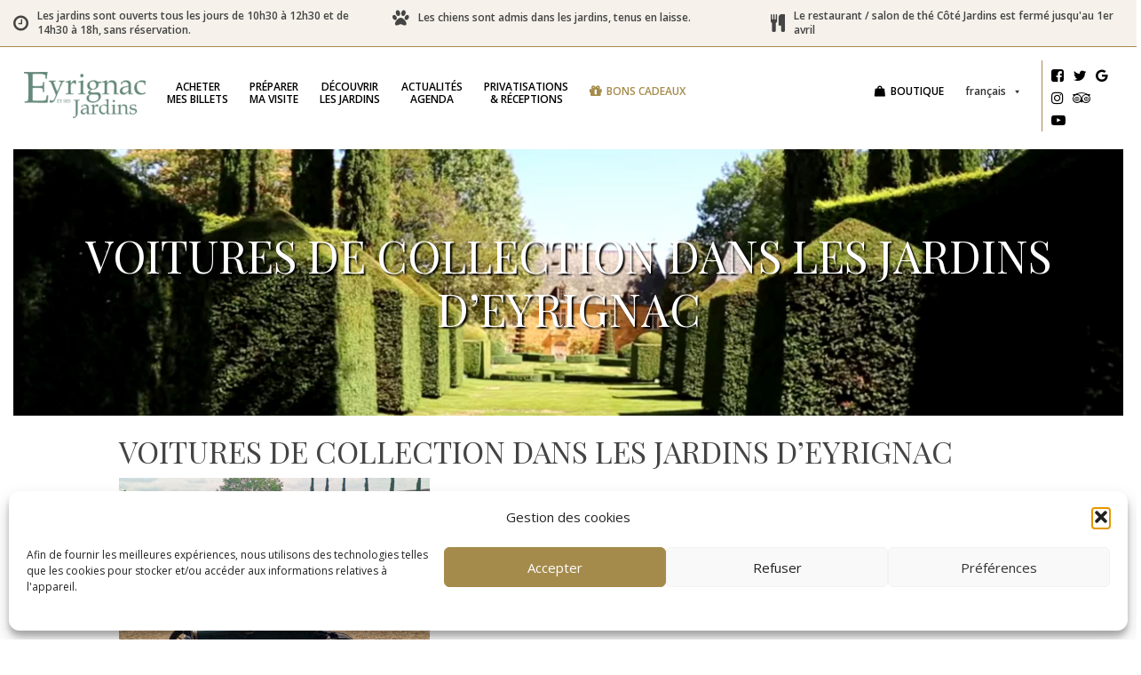

--- FILE ---
content_type: text/html; charset=UTF-8
request_url: https://www.eyrignac.com/fr/preparer-ma-visite/en-groupe/circuit-groupes-eyrignac-voitures-collection/attachment/eyrignac-voitures-collection-3
body_size: 30946
content:
<!doctype html>
<html lang="fr-FR" class="no-js">
	<head>
		<meta charset="UTF-8">
		<title>Voitures de collection dans les jardins d&#039;Eyrignac - Eyrignac et ses jardins : Eyrignac et ses jardins</title>
<link data-rocket-preload as="style" href="https://fonts.googleapis.com/css?family=Open%20Sans%3A400%2C600%2C700%7CPlayfair%20Display%3A400%2C700&#038;display=swap" rel="preload">
<link href="https://fonts.googleapis.com/css?family=Open%20Sans%3A400%2C600%2C700%7CPlayfair%20Display%3A400%2C700&#038;display=swap" media="print" onload="this.media=&#039;all&#039;" rel="stylesheet">
<noscript data-wpr-hosted-gf-parameters=""><link rel="stylesheet" href="https://fonts.googleapis.com/css?family=Open%20Sans%3A400%2C600%2C700%7CPlayfair%20Display%3A400%2C700&#038;display=swap"></noscript>

		<link href="//www.google-analytics.com" rel="dns-prefetch">
        <link href="https://www.eyrignac.com/wp-content/themes/eyrignac/img/icons/favicon.ico" rel="shortcut icon">
        <link href="https://www.eyrignac.com/wp-content/themes/eyrignac/img/icons/touch.png" rel="apple-touch-icon-precomposed">

		<meta http-equiv="X-UA-Compatible" content="IE=edge,chrome=1">
		<meta name="viewport" content="width=device-width, initial-scale=1.0">
		<meta name="description" content="Lieu de verdure unique en Dordogne">

		<meta name='robots' content='index, follow, max-image-preview:large, max-snippet:-1, max-video-preview:-1' />
	<style>img:is([sizes="auto" i], [sizes^="auto," i]) { contain-intrinsic-size: 3000px 1500px }</style>
	<link rel="alternate" hreflang="fr-fr" href="https://www.eyrignac.com/fr/preparer-ma-visite/en-groupe/circuit-groupes-eyrignac-voitures-collection/attachment/eyrignac-voitures-collection-3" />
<link rel="alternate" hreflang="en-us" href="https://www.eyrignac.com/en/eyrignac-voitures-collection-3-2" />
<link rel="alternate" hreflang="x-default" href="https://www.eyrignac.com/fr/preparer-ma-visite/en-groupe/circuit-groupes-eyrignac-voitures-collection/attachment/eyrignac-voitures-collection-3" />

	<!-- This site is optimized with the Yoast SEO plugin v26.8 - https://yoast.com/product/yoast-seo-wordpress/ -->
	<link rel="canonical" href="https://www.eyrignac.com/fr/preparer-ma-visite/en-groupe/circuit-groupes-eyrignac-voitures-collection/attachment/eyrignac-voitures-collection-3/" />
	<meta property="og:locale" content="fr_FR" />
	<meta property="og:type" content="article" />
	<meta property="og:title" content="Voitures de collection dans les jardins d&#039;Eyrignac - Eyrignac et ses jardins" />
	<meta property="og:description" content="Voitures de collection dans les jardins d&#039;Eyrignac" />
	<meta property="og:url" content="https://www.eyrignac.com/fr/preparer-ma-visite/en-groupe/circuit-groupes-eyrignac-voitures-collection/attachment/eyrignac-voitures-collection-3/" />
	<meta property="og:site_name" content="Eyrignac et ses jardins" />
	<meta property="article:publisher" content="https://www.facebook.com/JardinsEyrignac/" />
	<meta property="article:modified_time" content="2019-12-06T11:06:16+00:00" />
	<meta property="og:image" content="https://www.eyrignac.com/fr/preparer-ma-visite/en-groupe/circuit-groupes-eyrignac-voitures-collection/attachment/eyrignac-voitures-collection-3" />
	<meta property="og:image:width" content="750" />
	<meta property="og:image:height" content="1000" />
	<meta property="og:image:type" content="image/jpeg" />
	<meta name="twitter:card" content="summary_large_image" />
	<meta name="twitter:site" content="@eyrignac" />
	<script type="application/ld+json" class="yoast-schema-graph">{"@context":"https://schema.org","@graph":[{"@type":"WebPage","@id":"https://www.eyrignac.com/fr/preparer-ma-visite/en-groupe/circuit-groupes-eyrignac-voitures-collection/attachment/eyrignac-voitures-collection-3/","url":"https://www.eyrignac.com/fr/preparer-ma-visite/en-groupe/circuit-groupes-eyrignac-voitures-collection/attachment/eyrignac-voitures-collection-3/","name":"Voitures de collection dans les jardins d'Eyrignac - Eyrignac et ses jardins","isPartOf":{"@id":"https://www.eyrignac.com/fr/#website"},"primaryImageOfPage":{"@id":"https://www.eyrignac.com/fr/preparer-ma-visite/en-groupe/circuit-groupes-eyrignac-voitures-collection/attachment/eyrignac-voitures-collection-3/#primaryimage"},"image":{"@id":"https://www.eyrignac.com/fr/preparer-ma-visite/en-groupe/circuit-groupes-eyrignac-voitures-collection/attachment/eyrignac-voitures-collection-3/#primaryimage"},"thumbnailUrl":"https://www.eyrignac.com/wp-content/uploads/2019/12/eyrignac-voitures-collection-3.jpg","datePublished":"2019-12-06T11:05:44+00:00","dateModified":"2019-12-06T11:06:16+00:00","breadcrumb":{"@id":"https://www.eyrignac.com/fr/preparer-ma-visite/en-groupe/circuit-groupes-eyrignac-voitures-collection/attachment/eyrignac-voitures-collection-3/#breadcrumb"},"inLanguage":"fr-FR","potentialAction":[{"@type":"ReadAction","target":["https://www.eyrignac.com/fr/preparer-ma-visite/en-groupe/circuit-groupes-eyrignac-voitures-collection/attachment/eyrignac-voitures-collection-3/"]}]},{"@type":"ImageObject","inLanguage":"fr-FR","@id":"https://www.eyrignac.com/fr/preparer-ma-visite/en-groupe/circuit-groupes-eyrignac-voitures-collection/attachment/eyrignac-voitures-collection-3/#primaryimage","url":"https://www.eyrignac.com/wp-content/uploads/2019/12/eyrignac-voitures-collection-3.jpg","contentUrl":"https://www.eyrignac.com/wp-content/uploads/2019/12/eyrignac-voitures-collection-3.jpg"},{"@type":"BreadcrumbList","@id":"https://www.eyrignac.com/fr/preparer-ma-visite/en-groupe/circuit-groupes-eyrignac-voitures-collection/attachment/eyrignac-voitures-collection-3/#breadcrumb","itemListElement":[{"@type":"ListItem","position":1,"name":"Accueil","item":"https://www.eyrignac.com/fr"},{"@type":"ListItem","position":2,"name":"Préparer ma visite","item":"https://www.eyrignac.com/fr/preparer-ma-visite"},{"@type":"ListItem","position":3,"name":"Visiter Eyrignac et ses jardins en groupe","item":"https://www.eyrignac.com/fr/preparer-ma-visite/en-groupe"},{"@type":"ListItem","position":4,"name":"Vos voitures de collection à Eyrignac &#038; ses Jardins","item":"https://www.eyrignac.com/fr/preparer-ma-visite/en-groupe/circuit-groupes-eyrignac-voitures-collection"},{"@type":"ListItem","position":5,"name":"Voitures de collection dans les jardins d&#8217;Eyrignac"}]},{"@type":"WebSite","@id":"https://www.eyrignac.com/fr/#website","url":"https://www.eyrignac.com/fr/","name":"Eyrignac et ses jardins","description":"Lieu de verdure unique en Dordogne","publisher":{"@id":"https://www.eyrignac.com/fr/#organization"},"potentialAction":[{"@type":"SearchAction","target":{"@type":"EntryPoint","urlTemplate":"https://www.eyrignac.com/fr/?s={search_term_string}"},"query-input":{"@type":"PropertyValueSpecification","valueRequired":true,"valueName":"search_term_string"}}],"inLanguage":"fr-FR"},{"@type":"Organization","@id":"https://www.eyrignac.com/fr/#organization","name":"Eyrignac","url":"https://www.eyrignac.com/fr/","logo":{"@type":"ImageObject","inLanguage":"fr-FR","@id":"https://www.eyrignac.com/fr/#/schema/logo/image/","url":"https://www.eyrignac.com/wp-content/uploads/2017/12/logo-eyrignac.png","contentUrl":"https://www.eyrignac.com/wp-content/uploads/2017/12/logo-eyrignac.png","width":500,"height":189,"caption":"Eyrignac"},"image":{"@id":"https://www.eyrignac.com/fr/#/schema/logo/image/"},"sameAs":["https://www.facebook.com/JardinsEyrignac/","https://x.com/eyrignac","https://www.instagram.com/eyrignac/","https://www.pinterest.fr/eyrignac/","https://www.youtube.com/channel/UCjWc47ArIew83eRXXjaBowg"]}]}</script>
	<!-- / Yoast SEO plugin. -->


<link href='https://fonts.gstatic.com' crossorigin rel='preconnect' />
<link rel='stylesheet' id='sbi_styles-css' href='https://www.eyrignac.com/wp-content/cache/background-css/1/www.eyrignac.com/wp-content/plugins/instagram-feed/css/sbi-styles.min.css?ver=6.10.0&wpr_t=1768967095' media='all' />
<style id='wp-emoji-styles-inline-css' type='text/css'>

	img.wp-smiley, img.emoji {
		display: inline !important;
		border: none !important;
		box-shadow: none !important;
		height: 1em !important;
		width: 1em !important;
		margin: 0 0.07em !important;
		vertical-align: -0.1em !important;
		background: none !important;
		padding: 0 !important;
	}
</style>
<link rel='stylesheet' id='wp-block-library-css' href='https://www.eyrignac.com/wp-includes/css/dist/block-library/style.min.css?ver=58834014b98907e67c272a9a5b008b96' media='all' />
<style id='classic-theme-styles-inline-css' type='text/css'>
/*! This file is auto-generated */
.wp-block-button__link{color:#fff;background-color:#32373c;border-radius:9999px;box-shadow:none;text-decoration:none;padding:calc(.667em + 2px) calc(1.333em + 2px);font-size:1.125em}.wp-block-file__button{background:#32373c;color:#fff;text-decoration:none}
</style>
<link rel='stylesheet' id='wp-components-css' href='https://www.eyrignac.com/wp-includes/css/dist/components/style.min.css?ver=58834014b98907e67c272a9a5b008b96' media='all' />
<link rel='stylesheet' id='wp-preferences-css' href='https://www.eyrignac.com/wp-includes/css/dist/preferences/style.min.css?ver=58834014b98907e67c272a9a5b008b96' media='all' />
<link rel='stylesheet' id='wp-block-editor-css' href='https://www.eyrignac.com/wp-includes/css/dist/block-editor/style.min.css?ver=58834014b98907e67c272a9a5b008b96' media='all' />
<link data-minify="1" rel='stylesheet' id='popup-maker-block-library-style-css' href='https://www.eyrignac.com/wp-content/cache/min/1/wp-content/plugins/popup-maker/dist/packages/block-library-style.css?ver=1764251018' media='all' />
<style id='global-styles-inline-css' type='text/css'>
:root{--wp--preset--aspect-ratio--square: 1;--wp--preset--aspect-ratio--4-3: 4/3;--wp--preset--aspect-ratio--3-4: 3/4;--wp--preset--aspect-ratio--3-2: 3/2;--wp--preset--aspect-ratio--2-3: 2/3;--wp--preset--aspect-ratio--16-9: 16/9;--wp--preset--aspect-ratio--9-16: 9/16;--wp--preset--color--black: #000000;--wp--preset--color--cyan-bluish-gray: #abb8c3;--wp--preset--color--white: #ffffff;--wp--preset--color--pale-pink: #f78da7;--wp--preset--color--vivid-red: #cf2e2e;--wp--preset--color--luminous-vivid-orange: #ff6900;--wp--preset--color--luminous-vivid-amber: #fcb900;--wp--preset--color--light-green-cyan: #7bdcb5;--wp--preset--color--vivid-green-cyan: #00d084;--wp--preset--color--pale-cyan-blue: #8ed1fc;--wp--preset--color--vivid-cyan-blue: #0693e3;--wp--preset--color--vivid-purple: #9b51e0;--wp--preset--gradient--vivid-cyan-blue-to-vivid-purple: linear-gradient(135deg,rgba(6,147,227,1) 0%,rgb(155,81,224) 100%);--wp--preset--gradient--light-green-cyan-to-vivid-green-cyan: linear-gradient(135deg,rgb(122,220,180) 0%,rgb(0,208,130) 100%);--wp--preset--gradient--luminous-vivid-amber-to-luminous-vivid-orange: linear-gradient(135deg,rgba(252,185,0,1) 0%,rgba(255,105,0,1) 100%);--wp--preset--gradient--luminous-vivid-orange-to-vivid-red: linear-gradient(135deg,rgba(255,105,0,1) 0%,rgb(207,46,46) 100%);--wp--preset--gradient--very-light-gray-to-cyan-bluish-gray: linear-gradient(135deg,rgb(238,238,238) 0%,rgb(169,184,195) 100%);--wp--preset--gradient--cool-to-warm-spectrum: linear-gradient(135deg,rgb(74,234,220) 0%,rgb(151,120,209) 20%,rgb(207,42,186) 40%,rgb(238,44,130) 60%,rgb(251,105,98) 80%,rgb(254,248,76) 100%);--wp--preset--gradient--blush-light-purple: linear-gradient(135deg,rgb(255,206,236) 0%,rgb(152,150,240) 100%);--wp--preset--gradient--blush-bordeaux: linear-gradient(135deg,rgb(254,205,165) 0%,rgb(254,45,45) 50%,rgb(107,0,62) 100%);--wp--preset--gradient--luminous-dusk: linear-gradient(135deg,rgb(255,203,112) 0%,rgb(199,81,192) 50%,rgb(65,88,208) 100%);--wp--preset--gradient--pale-ocean: linear-gradient(135deg,rgb(255,245,203) 0%,rgb(182,227,212) 50%,rgb(51,167,181) 100%);--wp--preset--gradient--electric-grass: linear-gradient(135deg,rgb(202,248,128) 0%,rgb(113,206,126) 100%);--wp--preset--gradient--midnight: linear-gradient(135deg,rgb(2,3,129) 0%,rgb(40,116,252) 100%);--wp--preset--font-size--small: 13px;--wp--preset--font-size--medium: 20px;--wp--preset--font-size--large: 36px;--wp--preset--font-size--x-large: 42px;--wp--preset--spacing--20: 0.44rem;--wp--preset--spacing--30: 0.67rem;--wp--preset--spacing--40: 1rem;--wp--preset--spacing--50: 1.5rem;--wp--preset--spacing--60: 2.25rem;--wp--preset--spacing--70: 3.38rem;--wp--preset--spacing--80: 5.06rem;--wp--preset--shadow--natural: 6px 6px 9px rgba(0, 0, 0, 0.2);--wp--preset--shadow--deep: 12px 12px 50px rgba(0, 0, 0, 0.4);--wp--preset--shadow--sharp: 6px 6px 0px rgba(0, 0, 0, 0.2);--wp--preset--shadow--outlined: 6px 6px 0px -3px rgba(255, 255, 255, 1), 6px 6px rgba(0, 0, 0, 1);--wp--preset--shadow--crisp: 6px 6px 0px rgba(0, 0, 0, 1);}:where(.is-layout-flex){gap: 0.5em;}:where(.is-layout-grid){gap: 0.5em;}body .is-layout-flex{display: flex;}.is-layout-flex{flex-wrap: wrap;align-items: center;}.is-layout-flex > :is(*, div){margin: 0;}body .is-layout-grid{display: grid;}.is-layout-grid > :is(*, div){margin: 0;}:where(.wp-block-columns.is-layout-flex){gap: 2em;}:where(.wp-block-columns.is-layout-grid){gap: 2em;}:where(.wp-block-post-template.is-layout-flex){gap: 1.25em;}:where(.wp-block-post-template.is-layout-grid){gap: 1.25em;}.has-black-color{color: var(--wp--preset--color--black) !important;}.has-cyan-bluish-gray-color{color: var(--wp--preset--color--cyan-bluish-gray) !important;}.has-white-color{color: var(--wp--preset--color--white) !important;}.has-pale-pink-color{color: var(--wp--preset--color--pale-pink) !important;}.has-vivid-red-color{color: var(--wp--preset--color--vivid-red) !important;}.has-luminous-vivid-orange-color{color: var(--wp--preset--color--luminous-vivid-orange) !important;}.has-luminous-vivid-amber-color{color: var(--wp--preset--color--luminous-vivid-amber) !important;}.has-light-green-cyan-color{color: var(--wp--preset--color--light-green-cyan) !important;}.has-vivid-green-cyan-color{color: var(--wp--preset--color--vivid-green-cyan) !important;}.has-pale-cyan-blue-color{color: var(--wp--preset--color--pale-cyan-blue) !important;}.has-vivid-cyan-blue-color{color: var(--wp--preset--color--vivid-cyan-blue) !important;}.has-vivid-purple-color{color: var(--wp--preset--color--vivid-purple) !important;}.has-black-background-color{background-color: var(--wp--preset--color--black) !important;}.has-cyan-bluish-gray-background-color{background-color: var(--wp--preset--color--cyan-bluish-gray) !important;}.has-white-background-color{background-color: var(--wp--preset--color--white) !important;}.has-pale-pink-background-color{background-color: var(--wp--preset--color--pale-pink) !important;}.has-vivid-red-background-color{background-color: var(--wp--preset--color--vivid-red) !important;}.has-luminous-vivid-orange-background-color{background-color: var(--wp--preset--color--luminous-vivid-orange) !important;}.has-luminous-vivid-amber-background-color{background-color: var(--wp--preset--color--luminous-vivid-amber) !important;}.has-light-green-cyan-background-color{background-color: var(--wp--preset--color--light-green-cyan) !important;}.has-vivid-green-cyan-background-color{background-color: var(--wp--preset--color--vivid-green-cyan) !important;}.has-pale-cyan-blue-background-color{background-color: var(--wp--preset--color--pale-cyan-blue) !important;}.has-vivid-cyan-blue-background-color{background-color: var(--wp--preset--color--vivid-cyan-blue) !important;}.has-vivid-purple-background-color{background-color: var(--wp--preset--color--vivid-purple) !important;}.has-black-border-color{border-color: var(--wp--preset--color--black) !important;}.has-cyan-bluish-gray-border-color{border-color: var(--wp--preset--color--cyan-bluish-gray) !important;}.has-white-border-color{border-color: var(--wp--preset--color--white) !important;}.has-pale-pink-border-color{border-color: var(--wp--preset--color--pale-pink) !important;}.has-vivid-red-border-color{border-color: var(--wp--preset--color--vivid-red) !important;}.has-luminous-vivid-orange-border-color{border-color: var(--wp--preset--color--luminous-vivid-orange) !important;}.has-luminous-vivid-amber-border-color{border-color: var(--wp--preset--color--luminous-vivid-amber) !important;}.has-light-green-cyan-border-color{border-color: var(--wp--preset--color--light-green-cyan) !important;}.has-vivid-green-cyan-border-color{border-color: var(--wp--preset--color--vivid-green-cyan) !important;}.has-pale-cyan-blue-border-color{border-color: var(--wp--preset--color--pale-cyan-blue) !important;}.has-vivid-cyan-blue-border-color{border-color: var(--wp--preset--color--vivid-cyan-blue) !important;}.has-vivid-purple-border-color{border-color: var(--wp--preset--color--vivid-purple) !important;}.has-vivid-cyan-blue-to-vivid-purple-gradient-background{background: var(--wp--preset--gradient--vivid-cyan-blue-to-vivid-purple) !important;}.has-light-green-cyan-to-vivid-green-cyan-gradient-background{background: var(--wp--preset--gradient--light-green-cyan-to-vivid-green-cyan) !important;}.has-luminous-vivid-amber-to-luminous-vivid-orange-gradient-background{background: var(--wp--preset--gradient--luminous-vivid-amber-to-luminous-vivid-orange) !important;}.has-luminous-vivid-orange-to-vivid-red-gradient-background{background: var(--wp--preset--gradient--luminous-vivid-orange-to-vivid-red) !important;}.has-very-light-gray-to-cyan-bluish-gray-gradient-background{background: var(--wp--preset--gradient--very-light-gray-to-cyan-bluish-gray) !important;}.has-cool-to-warm-spectrum-gradient-background{background: var(--wp--preset--gradient--cool-to-warm-spectrum) !important;}.has-blush-light-purple-gradient-background{background: var(--wp--preset--gradient--blush-light-purple) !important;}.has-blush-bordeaux-gradient-background{background: var(--wp--preset--gradient--blush-bordeaux) !important;}.has-luminous-dusk-gradient-background{background: var(--wp--preset--gradient--luminous-dusk) !important;}.has-pale-ocean-gradient-background{background: var(--wp--preset--gradient--pale-ocean) !important;}.has-electric-grass-gradient-background{background: var(--wp--preset--gradient--electric-grass) !important;}.has-midnight-gradient-background{background: var(--wp--preset--gradient--midnight) !important;}.has-small-font-size{font-size: var(--wp--preset--font-size--small) !important;}.has-medium-font-size{font-size: var(--wp--preset--font-size--medium) !important;}.has-large-font-size{font-size: var(--wp--preset--font-size--large) !important;}.has-x-large-font-size{font-size: var(--wp--preset--font-size--x-large) !important;}
:where(.wp-block-post-template.is-layout-flex){gap: 1.25em;}:where(.wp-block-post-template.is-layout-grid){gap: 1.25em;}
:where(.wp-block-columns.is-layout-flex){gap: 2em;}:where(.wp-block-columns.is-layout-grid){gap: 2em;}
:root :where(.wp-block-pullquote){font-size: 1.5em;line-height: 1.6;}
</style>
<link data-minify="1" rel='stylesheet' id='woocommerce-layout-css' href='https://www.eyrignac.com/wp-content/cache/min/1/wp-content/plugins/woocommerce/assets/css/woocommerce-layout.css?ver=1764251018' media='all' />
<link data-minify="1" rel='stylesheet' id='woocommerce-smallscreen-css' href='https://www.eyrignac.com/wp-content/cache/min/1/wp-content/plugins/woocommerce/assets/css/woocommerce-smallscreen.css?ver=1764251018' media='only screen and (max-width: 768px)' />
<link data-minify="1" rel='stylesheet' id='woocommerce-general-css' href='https://www.eyrignac.com/wp-content/cache/background-css/1/www.eyrignac.com/wp-content/cache/min/1/wp-content/plugins/woocommerce/assets/css/woocommerce.css?ver=1764251018&wpr_t=1768967095' media='all' />
<style id='woocommerce-inline-inline-css' type='text/css'>
.woocommerce form .form-row .required { visibility: visible; }
</style>
<link rel='stylesheet' id='wpml-legacy-dropdown-0-css' href='https://www.eyrignac.com/wp-content/plugins/sitepress-multilingual-cms/templates/language-switchers/legacy-dropdown/style.min.css?ver=1' media='all' />
<style id='wpml-legacy-dropdown-0-inline-css' type='text/css'>
.wpml-ls-statics-shortcode_actions{background-color:#ffffff;}.wpml-ls-statics-shortcode_actions, .wpml-ls-statics-shortcode_actions .wpml-ls-sub-menu, .wpml-ls-statics-shortcode_actions a {border-color:#cdcdcd;}.wpml-ls-statics-shortcode_actions a, .wpml-ls-statics-shortcode_actions .wpml-ls-sub-menu a, .wpml-ls-statics-shortcode_actions .wpml-ls-sub-menu a:link, .wpml-ls-statics-shortcode_actions li:not(.wpml-ls-current-language) .wpml-ls-link, .wpml-ls-statics-shortcode_actions li:not(.wpml-ls-current-language) .wpml-ls-link:link {color:#444444;background-color:#ffffff;}.wpml-ls-statics-shortcode_actions .wpml-ls-sub-menu a:hover,.wpml-ls-statics-shortcode_actions .wpml-ls-sub-menu a:focus, .wpml-ls-statics-shortcode_actions .wpml-ls-sub-menu a:link:hover, .wpml-ls-statics-shortcode_actions .wpml-ls-sub-menu a:link:focus {color:#000000;background-color:#eeeeee;}.wpml-ls-statics-shortcode_actions .wpml-ls-current-language > a {color:#444444;background-color:#ffffff;}.wpml-ls-statics-shortcode_actions .wpml-ls-current-language:hover>a, .wpml-ls-statics-shortcode_actions .wpml-ls-current-language>a:focus {color:#000000;background-color:#eeeeee;}
</style>
<link rel='stylesheet' id='cmplz-general-css' href='https://www.eyrignac.com/wp-content/plugins/complianz-gdpr/assets/css/cookieblocker.min.css?ver=1766500056' media='all' />
<link data-minify="1" rel='stylesheet' id='megamenu-css' href='https://www.eyrignac.com/wp-content/cache/min/1/wp-content/uploads/maxmegamenu/style_fr.css?ver=1764251018' media='all' />
<link data-minify="1" rel='stylesheet' id='dashicons-css' href='https://www.eyrignac.com/wp-content/cache/min/1/wp-includes/css/dashicons.min.css?ver=1764251018' media='all' />
<link data-minify="1" rel='stylesheet' id='megamenu-fontawesome-css' href='https://www.eyrignac.com/wp-content/cache/min/1/wp-content/plugins/megamenu-pro/icons/fontawesome/css/font-awesome.min.css?ver=1764251018' media='all' />
<link data-minify="1" rel='stylesheet' id='megamenu-genericons-css' href='https://www.eyrignac.com/wp-content/cache/min/1/wp-content/plugins/megamenu-pro/icons/genericons/genericons/genericons.css?ver=1764251018' media='all' />
<link data-minify="1" rel='stylesheet' id='bootstrap-css' href='https://www.eyrignac.com/wp-content/cache/min/1/wp-content/themes/eyrignac/css/bootstrap.min.css?ver=1764251018' media='all' />
<link data-minify="1" rel='stylesheet' id='bootstrap-theme-css' href='https://www.eyrignac.com/wp-content/cache/min/1/wp-content/themes/eyrignac/css/bootstrap-theme.css?ver=1764251018' media='all' />
<link data-minify="1" rel='stylesheet' id='html5blank-css' href='https://www.eyrignac.com/wp-content/cache/background-css/1/www.eyrignac.com/wp-content/cache/min/1/wp-content/themes/eyrignac/style.css?ver=1764251018&wpr_t=1768967095' media='all' />
<style id='rocket-lazyload-inline-css' type='text/css'>
.rll-youtube-player{position:relative;padding-bottom:56.23%;height:0;overflow:hidden;max-width:100%;}.rll-youtube-player:focus-within{outline: 2px solid currentColor;outline-offset: 5px;}.rll-youtube-player iframe{position:absolute;top:0;left:0;width:100%;height:100%;z-index:100;background:0 0}.rll-youtube-player img{bottom:0;display:block;left:0;margin:auto;max-width:100%;width:100%;position:absolute;right:0;top:0;border:none;height:auto;-webkit-transition:.4s all;-moz-transition:.4s all;transition:.4s all}.rll-youtube-player img:hover{-webkit-filter:brightness(75%)}.rll-youtube-player .play{height:100%;width:100%;left:0;top:0;position:absolute;background:var(--wpr-bg-5a7a0458-70aa-484d-b83d-7f1a5b3db78d) no-repeat center;background-color: transparent !important;cursor:pointer;border:none;}
</style>
<script type="text/javascript" src="https://www.eyrignac.com/wp-content/themes/eyrignac/js/lib/conditionizr-4.3.0.min.js?ver=4.3.0" id="conditionizr-js"></script>
<script type="text/javascript" src="https://www.eyrignac.com/wp-content/themes/eyrignac/js/lib/modernizr-2.7.1.min.js?ver=2.7.1" id="modernizr-js"></script>
<script type="text/javascript" src="https://www.eyrignac.com/wp-includes/js/jquery/jquery.min.js?ver=3.7.1" id="jquery-core-js"></script>
<script type="text/javascript" src="https://www.eyrignac.com/wp-includes/js/jquery/jquery-migrate.min.js?ver=3.4.1" id="jquery-migrate-js"></script>
<script data-minify="1" type="text/javascript" src="https://www.eyrignac.com/wp-content/cache/min/1/wp-content/themes/eyrignac/js/scripts.js?ver=1764251018" id="html5blankscripts-js"></script>
<script data-minify="1" type="text/javascript" src="https://www.eyrignac.com/wp-content/cache/min/1/wp-content/themes/eyrignac/js/html5.js?ver=1764251018" id="html5js-js"></script>
<script type="text/javascript" src="https://www.eyrignac.com/wp-content/plugins/woocommerce/assets/js/jquery-blockui/jquery.blockUI.min.js?ver=2.7.0-wc.10.4.3" id="wc-jquery-blockui-js" data-wp-strategy="defer"></script>
<script type="text/javascript" id="wc-add-to-cart-js-extra">
/* <![CDATA[ */
var wc_add_to_cart_params = {"ajax_url":"\/wp-admin\/admin-ajax.php","wc_ajax_url":"\/fr\/?wc-ajax=%%endpoint%%","i18n_view_cart":"Voir le panier","cart_url":"https:\/\/www.eyrignac.com\/fr\/panier","is_cart":"","cart_redirect_after_add":"yes"};
/* ]]> */
</script>
<script type="text/javascript" src="https://www.eyrignac.com/wp-content/plugins/woocommerce/assets/js/frontend/add-to-cart.min.js?ver=10.4.3" id="wc-add-to-cart-js" data-wp-strategy="defer"></script>
<script type="text/javascript" src="https://www.eyrignac.com/wp-content/plugins/woocommerce/assets/js/js-cookie/js.cookie.min.js?ver=2.1.4-wc.10.4.3" id="wc-js-cookie-js" defer="defer" data-wp-strategy="defer"></script>
<script type="text/javascript" id="woocommerce-js-extra">
/* <![CDATA[ */
var woocommerce_params = {"ajax_url":"\/wp-admin\/admin-ajax.php","wc_ajax_url":"\/fr\/?wc-ajax=%%endpoint%%","i18n_password_show":"Afficher le mot de passe","i18n_password_hide":"Masquer le mot de passe"};
/* ]]> */
</script>
<script type="text/javascript" src="https://www.eyrignac.com/wp-content/plugins/woocommerce/assets/js/frontend/woocommerce.min.js?ver=10.4.3" id="woocommerce-js" defer="defer" data-wp-strategy="defer"></script>
<script type="text/javascript" src="https://www.eyrignac.com/wp-content/plugins/sitepress-multilingual-cms/templates/language-switchers/legacy-dropdown/script.min.js?ver=1" id="wpml-legacy-dropdown-0-js"></script>
<script data-minify="1" type="text/javascript" src="https://www.eyrignac.com/wp-content/cache/min/1/wp-content/plugins/js_composer/assets/js/vendors/woocommerce-add-to-cart.js?ver=1764251018" id="vc_woocommerce-add-to-cart-js-js"></script>
<script></script><link rel="https://api.w.org/" href="https://www.eyrignac.com/fr/wp-json/" /><link rel="alternate" title="JSON" type="application/json" href="https://www.eyrignac.com/fr/wp-json/wp/v2/media/4466" /><link rel="alternate" title="oEmbed (JSON)" type="application/json+oembed" href="https://www.eyrignac.com/fr/wp-json/oembed/1.0/embed?url=https%3A%2F%2Fwww.eyrignac.com%2Ffr%2Fpreparer-ma-visite%2Fen-groupe%2Fcircuit-groupes-eyrignac-voitures-collection%2Fattachment%2Feyrignac-voitures-collection-3" />
<link rel="alternate" title="oEmbed (XML)" type="text/xml+oembed" href="https://www.eyrignac.com/fr/wp-json/oembed/1.0/embed?url=https%3A%2F%2Fwww.eyrignac.com%2Ffr%2Fpreparer-ma-visite%2Fen-groupe%2Fcircuit-groupes-eyrignac-voitures-collection%2Fattachment%2Feyrignac-voitures-collection-3&#038;format=xml" />
<meta name="generator" content="WPML ver:4.8.5 stt:1,4;" />
			<style>.cmplz-hidden {
					display: none !important;
				}</style>	<noscript><style>.woocommerce-product-gallery{ opacity: 1 !important; }</style></noscript>
	<meta name="generator" content="Powered by WPBakery Page Builder - drag and drop page builder for WordPress."/>
<meta name="generator" content="Powered by Slider Revolution 6.7.38 - responsive, Mobile-Friendly Slider Plugin for WordPress with comfortable drag and drop interface." />
<script>function setREVStartSize(e){
			//window.requestAnimationFrame(function() {
				window.RSIW = window.RSIW===undefined ? window.innerWidth : window.RSIW;
				window.RSIH = window.RSIH===undefined ? window.innerHeight : window.RSIH;
				try {
					var pw = document.getElementById(e.c).parentNode.offsetWidth,
						newh;
					pw = pw===0 || isNaN(pw) || (e.l=="fullwidth" || e.layout=="fullwidth") ? window.RSIW : pw;
					e.tabw = e.tabw===undefined ? 0 : parseInt(e.tabw);
					e.thumbw = e.thumbw===undefined ? 0 : parseInt(e.thumbw);
					e.tabh = e.tabh===undefined ? 0 : parseInt(e.tabh);
					e.thumbh = e.thumbh===undefined ? 0 : parseInt(e.thumbh);
					e.tabhide = e.tabhide===undefined ? 0 : parseInt(e.tabhide);
					e.thumbhide = e.thumbhide===undefined ? 0 : parseInt(e.thumbhide);
					e.mh = e.mh===undefined || e.mh=="" || e.mh==="auto" ? 0 : parseInt(e.mh,0);
					if(e.layout==="fullscreen" || e.l==="fullscreen")
						newh = Math.max(e.mh,window.RSIH);
					else{
						e.gw = Array.isArray(e.gw) ? e.gw : [e.gw];
						for (var i in e.rl) if (e.gw[i]===undefined || e.gw[i]===0) e.gw[i] = e.gw[i-1];
						e.gh = e.el===undefined || e.el==="" || (Array.isArray(e.el) && e.el.length==0)? e.gh : e.el;
						e.gh = Array.isArray(e.gh) ? e.gh : [e.gh];
						for (var i in e.rl) if (e.gh[i]===undefined || e.gh[i]===0) e.gh[i] = e.gh[i-1];
											
						var nl = new Array(e.rl.length),
							ix = 0,
							sl;
						e.tabw = e.tabhide>=pw ? 0 : e.tabw;
						e.thumbw = e.thumbhide>=pw ? 0 : e.thumbw;
						e.tabh = e.tabhide>=pw ? 0 : e.tabh;
						e.thumbh = e.thumbhide>=pw ? 0 : e.thumbh;
						for (var i in e.rl) nl[i] = e.rl[i]<window.RSIW ? 0 : e.rl[i];
						sl = nl[0];
						for (var i in nl) if (sl>nl[i] && nl[i]>0) { sl = nl[i]; ix=i;}
						var m = pw>(e.gw[ix]+e.tabw+e.thumbw) ? 1 : (pw-(e.tabw+e.thumbw)) / (e.gw[ix]);
						newh =  (e.gh[ix] * m) + (e.tabh + e.thumbh);
					}
					var el = document.getElementById(e.c);
					if (el!==null && el) el.style.height = newh+"px";
					el = document.getElementById(e.c+"_wrapper");
					if (el!==null && el) {
						el.style.height = newh+"px";
						el.style.display = "block";
					}
				} catch(e){
					console.log("Failure at Presize of Slider:" + e)
				}
			//});
		  };</script>
<noscript><style> .wpb_animate_when_almost_visible { opacity: 1; }</style></noscript><style type="text/css">/** Mega Menu CSS: fs **/</style>
<noscript><style id="rocket-lazyload-nojs-css">.rll-youtube-player, [data-lazy-src]{display:none !important;}</style></noscript>		<script>
        // conditionizr.com
        // configure environment tests
        conditionizr.config({
            assets: 'https://www.eyrignac.com/wp-content/themes/eyrignac',
            tests: {}
        });
        </script>
		
				
				

		
	<style id="wpr-lazyload-bg-container"></style><style id="wpr-lazyload-bg-exclusion"></style>
<noscript>
<style id="wpr-lazyload-bg-nostyle">.sbi_lb-loader span{--wpr-bg-d695bcd0-2b5e-4683-8856-544674d7a2bc: url('https://www.eyrignac.com/wp-content/plugins/instagram-feed/img/sbi-sprite.png');}.sbi_lb-nav span{--wpr-bg-e4ac4c8b-0e58-4e53-b71c-89d6e98227fe: url('https://www.eyrignac.com/wp-content/plugins/instagram-feed/img/sbi-sprite.png');}.woocommerce .blockUI.blockOverlay::before{--wpr-bg-05fb8aa7-140e-40a9-a6e8-64e666df933c: url('https://www.eyrignac.com/wp-content/plugins/woocommerce/assets/images/icons/loader.svg');}.woocommerce .loader::before{--wpr-bg-997873b1-1125-4121-a067-8a0747fa236e: url('https://www.eyrignac.com/wp-content/plugins/woocommerce/assets/images/icons/loader.svg');}#add_payment_method #payment div.payment_box .wc-credit-card-form-card-cvc.visa,#add_payment_method #payment div.payment_box .wc-credit-card-form-card-expiry.visa,#add_payment_method #payment div.payment_box .wc-credit-card-form-card-number.visa,.woocommerce-cart #payment div.payment_box .wc-credit-card-form-card-cvc.visa,.woocommerce-cart #payment div.payment_box .wc-credit-card-form-card-expiry.visa,.woocommerce-cart #payment div.payment_box .wc-credit-card-form-card-number.visa,.woocommerce-checkout #payment div.payment_box .wc-credit-card-form-card-cvc.visa,.woocommerce-checkout #payment div.payment_box .wc-credit-card-form-card-expiry.visa,.woocommerce-checkout #payment div.payment_box .wc-credit-card-form-card-number.visa{--wpr-bg-1cd71cd8-a690-4130-9a1e-38d499347bba: url('https://www.eyrignac.com/wp-content/plugins/woocommerce/assets/images/icons/credit-cards/visa.svg');}#add_payment_method #payment div.payment_box .wc-credit-card-form-card-cvc.mastercard,#add_payment_method #payment div.payment_box .wc-credit-card-form-card-expiry.mastercard,#add_payment_method #payment div.payment_box .wc-credit-card-form-card-number.mastercard,.woocommerce-cart #payment div.payment_box .wc-credit-card-form-card-cvc.mastercard,.woocommerce-cart #payment div.payment_box .wc-credit-card-form-card-expiry.mastercard,.woocommerce-cart #payment div.payment_box .wc-credit-card-form-card-number.mastercard,.woocommerce-checkout #payment div.payment_box .wc-credit-card-form-card-cvc.mastercard,.woocommerce-checkout #payment div.payment_box .wc-credit-card-form-card-expiry.mastercard,.woocommerce-checkout #payment div.payment_box .wc-credit-card-form-card-number.mastercard{--wpr-bg-3b4bfbc2-da2d-42a8-b2ca-20f8118489d0: url('https://www.eyrignac.com/wp-content/plugins/woocommerce/assets/images/icons/credit-cards/mastercard.svg');}#add_payment_method #payment div.payment_box .wc-credit-card-form-card-cvc.laser,#add_payment_method #payment div.payment_box .wc-credit-card-form-card-expiry.laser,#add_payment_method #payment div.payment_box .wc-credit-card-form-card-number.laser,.woocommerce-cart #payment div.payment_box .wc-credit-card-form-card-cvc.laser,.woocommerce-cart #payment div.payment_box .wc-credit-card-form-card-expiry.laser,.woocommerce-cart #payment div.payment_box .wc-credit-card-form-card-number.laser,.woocommerce-checkout #payment div.payment_box .wc-credit-card-form-card-cvc.laser,.woocommerce-checkout #payment div.payment_box .wc-credit-card-form-card-expiry.laser,.woocommerce-checkout #payment div.payment_box .wc-credit-card-form-card-number.laser{--wpr-bg-3973fdb2-4f72-48ba-be48-6440245e1210: url('https://www.eyrignac.com/wp-content/plugins/woocommerce/assets/images/icons/credit-cards/laser.svg');}#add_payment_method #payment div.payment_box .wc-credit-card-form-card-cvc.dinersclub,#add_payment_method #payment div.payment_box .wc-credit-card-form-card-expiry.dinersclub,#add_payment_method #payment div.payment_box .wc-credit-card-form-card-number.dinersclub,.woocommerce-cart #payment div.payment_box .wc-credit-card-form-card-cvc.dinersclub,.woocommerce-cart #payment div.payment_box .wc-credit-card-form-card-expiry.dinersclub,.woocommerce-cart #payment div.payment_box .wc-credit-card-form-card-number.dinersclub,.woocommerce-checkout #payment div.payment_box .wc-credit-card-form-card-cvc.dinersclub,.woocommerce-checkout #payment div.payment_box .wc-credit-card-form-card-expiry.dinersclub,.woocommerce-checkout #payment div.payment_box .wc-credit-card-form-card-number.dinersclub{--wpr-bg-a6a7c12a-3772-4807-9783-ca8af978ec7a: url('https://www.eyrignac.com/wp-content/plugins/woocommerce/assets/images/icons/credit-cards/diners.svg');}#add_payment_method #payment div.payment_box .wc-credit-card-form-card-cvc.maestro,#add_payment_method #payment div.payment_box .wc-credit-card-form-card-expiry.maestro,#add_payment_method #payment div.payment_box .wc-credit-card-form-card-number.maestro,.woocommerce-cart #payment div.payment_box .wc-credit-card-form-card-cvc.maestro,.woocommerce-cart #payment div.payment_box .wc-credit-card-form-card-expiry.maestro,.woocommerce-cart #payment div.payment_box .wc-credit-card-form-card-number.maestro,.woocommerce-checkout #payment div.payment_box .wc-credit-card-form-card-cvc.maestro,.woocommerce-checkout #payment div.payment_box .wc-credit-card-form-card-expiry.maestro,.woocommerce-checkout #payment div.payment_box .wc-credit-card-form-card-number.maestro{--wpr-bg-2f79d8cb-0f27-4698-adfa-7c6af062884b: url('https://www.eyrignac.com/wp-content/plugins/woocommerce/assets/images/icons/credit-cards/maestro.svg');}#add_payment_method #payment div.payment_box .wc-credit-card-form-card-cvc.jcb,#add_payment_method #payment div.payment_box .wc-credit-card-form-card-expiry.jcb,#add_payment_method #payment div.payment_box .wc-credit-card-form-card-number.jcb,.woocommerce-cart #payment div.payment_box .wc-credit-card-form-card-cvc.jcb,.woocommerce-cart #payment div.payment_box .wc-credit-card-form-card-expiry.jcb,.woocommerce-cart #payment div.payment_box .wc-credit-card-form-card-number.jcb,.woocommerce-checkout #payment div.payment_box .wc-credit-card-form-card-cvc.jcb,.woocommerce-checkout #payment div.payment_box .wc-credit-card-form-card-expiry.jcb,.woocommerce-checkout #payment div.payment_box .wc-credit-card-form-card-number.jcb{--wpr-bg-5602e75d-8049-4745-ad67-aadfa904dc80: url('https://www.eyrignac.com/wp-content/plugins/woocommerce/assets/images/icons/credit-cards/jcb.svg');}#add_payment_method #payment div.payment_box .wc-credit-card-form-card-cvc.amex,#add_payment_method #payment div.payment_box .wc-credit-card-form-card-expiry.amex,#add_payment_method #payment div.payment_box .wc-credit-card-form-card-number.amex,.woocommerce-cart #payment div.payment_box .wc-credit-card-form-card-cvc.amex,.woocommerce-cart #payment div.payment_box .wc-credit-card-form-card-expiry.amex,.woocommerce-cart #payment div.payment_box .wc-credit-card-form-card-number.amex,.woocommerce-checkout #payment div.payment_box .wc-credit-card-form-card-cvc.amex,.woocommerce-checkout #payment div.payment_box .wc-credit-card-form-card-expiry.amex,.woocommerce-checkout #payment div.payment_box .wc-credit-card-form-card-number.amex{--wpr-bg-6c6691a0-865e-4abb-be76-cdc2d1cc13df: url('https://www.eyrignac.com/wp-content/plugins/woocommerce/assets/images/icons/credit-cards/amex.svg');}#add_payment_method #payment div.payment_box .wc-credit-card-form-card-cvc.discover,#add_payment_method #payment div.payment_box .wc-credit-card-form-card-expiry.discover,#add_payment_method #payment div.payment_box .wc-credit-card-form-card-number.discover,.woocommerce-cart #payment div.payment_box .wc-credit-card-form-card-cvc.discover,.woocommerce-cart #payment div.payment_box .wc-credit-card-form-card-expiry.discover,.woocommerce-cart #payment div.payment_box .wc-credit-card-form-card-number.discover,.woocommerce-checkout #payment div.payment_box .wc-credit-card-form-card-cvc.discover,.woocommerce-checkout #payment div.payment_box .wc-credit-card-form-card-expiry.discover,.woocommerce-checkout #payment div.payment_box .wc-credit-card-form-card-number.discover{--wpr-bg-5288e196-ea29-4ec2-ac8f-ebd92f469145: url('https://www.eyrignac.com/wp-content/plugins/woocommerce/assets/images/icons/credit-cards/discover.svg');}.ban-image::before{--wpr-bg-9fb30fb9-ad79-4a4b-9b81-e58abc0b9193: url('https://www.eyrignac.com/wp-content/themes/eyrignac/img/ban-bas.png');}.ban-image-boutique::before{--wpr-bg-0a308407-00dd-438b-a679-183b6cdeffd9: url('https://www.eyrignac.com/wp-content/themes/eyrignac/img/ban-bas-boutique.png');}.zone{--wpr-bg-53cf9c3a-ca68-422f-b602-2b075803f74d: url('https://www.eyrignac.com/wp-content/themes/eyrignac/img/icon-jardin.png');}rs-dotted.twoxtwo{--wpr-bg-1539a1d5-15c8-4aaf-8f7c-860af44016d2: url('https://www.eyrignac.com/wp-content/plugins/revslider/sr6/assets/assets/gridtile.png');}rs-dotted.twoxtwowhite{--wpr-bg-504d088e-9df4-4489-b2a8-12b446fa038c: url('https://www.eyrignac.com/wp-content/plugins/revslider/sr6/assets/assets/gridtile_white.png');}rs-dotted.threexthree{--wpr-bg-beddeebb-fa87-42a9-9c98-c10bd919b88f: url('https://www.eyrignac.com/wp-content/plugins/revslider/sr6/assets/assets/gridtile_3x3.png');}rs-dotted.threexthreewhite{--wpr-bg-d333c564-15d4-4dea-90eb-76000795d743: url('https://www.eyrignac.com/wp-content/plugins/revslider/sr6/assets/assets/gridtile_3x3_white.png');}.rs-layer.slidelink a div{--wpr-bg-46216fd2-17c3-4683-9336-1cbf59acca9f: url('https://www.eyrignac.com/wp-content/plugins/revslider/sr6/assets/assets/coloredbg.png');}.rs-layer.slidelink a span{--wpr-bg-f1638b7b-d9e0-4e21-80f1-3137d5c90d4e: url('https://www.eyrignac.com/wp-content/plugins/revslider/sr6/assets/assets/coloredbg.png');}rs-loader.spinner0{--wpr-bg-179460cf-2541-4c0e-bdaf-21fa4a7c80da: url('https://www.eyrignac.com/wp-content/plugins/revslider/sr6/assets/assets/loader.gif');}rs-loader.spinner5{--wpr-bg-10ce0aab-21e7-4d30-ba3f-ac7228eaf6ac: url('https://www.eyrignac.com/wp-content/plugins/revslider/sr6/assets/assets/loader.gif');}.rll-youtube-player .play{--wpr-bg-5a7a0458-70aa-484d-b83d-7f1a5b3db78d: url('https://www.eyrignac.com/wp-content/plugins/wp-rocket/assets/img/youtube.png');}</style>
</noscript>
<script type="application/javascript">const rocket_pairs = [{"selector":".sbi_lb-loader span","style":".sbi_lb-loader span{--wpr-bg-d695bcd0-2b5e-4683-8856-544674d7a2bc: url('https:\/\/www.eyrignac.com\/wp-content\/plugins\/instagram-feed\/img\/sbi-sprite.png');}","hash":"d695bcd0-2b5e-4683-8856-544674d7a2bc","url":"https:\/\/www.eyrignac.com\/wp-content\/plugins\/instagram-feed\/img\/sbi-sprite.png"},{"selector":".sbi_lb-nav span","style":".sbi_lb-nav span{--wpr-bg-e4ac4c8b-0e58-4e53-b71c-89d6e98227fe: url('https:\/\/www.eyrignac.com\/wp-content\/plugins\/instagram-feed\/img\/sbi-sprite.png');}","hash":"e4ac4c8b-0e58-4e53-b71c-89d6e98227fe","url":"https:\/\/www.eyrignac.com\/wp-content\/plugins\/instagram-feed\/img\/sbi-sprite.png"},{"selector":".woocommerce .blockUI.blockOverlay","style":".woocommerce .blockUI.blockOverlay::before{--wpr-bg-05fb8aa7-140e-40a9-a6e8-64e666df933c: url('https:\/\/www.eyrignac.com\/wp-content\/plugins\/woocommerce\/assets\/images\/icons\/loader.svg');}","hash":"05fb8aa7-140e-40a9-a6e8-64e666df933c","url":"https:\/\/www.eyrignac.com\/wp-content\/plugins\/woocommerce\/assets\/images\/icons\/loader.svg"},{"selector":".woocommerce .loader","style":".woocommerce .loader::before{--wpr-bg-997873b1-1125-4121-a067-8a0747fa236e: url('https:\/\/www.eyrignac.com\/wp-content\/plugins\/woocommerce\/assets\/images\/icons\/loader.svg');}","hash":"997873b1-1125-4121-a067-8a0747fa236e","url":"https:\/\/www.eyrignac.com\/wp-content\/plugins\/woocommerce\/assets\/images\/icons\/loader.svg"},{"selector":"#add_payment_method #payment div.payment_box .wc-credit-card-form-card-cvc.visa,#add_payment_method #payment div.payment_box .wc-credit-card-form-card-expiry.visa,#add_payment_method #payment div.payment_box .wc-credit-card-form-card-number.visa,.woocommerce-cart #payment div.payment_box .wc-credit-card-form-card-cvc.visa,.woocommerce-cart #payment div.payment_box .wc-credit-card-form-card-expiry.visa,.woocommerce-cart #payment div.payment_box .wc-credit-card-form-card-number.visa,.woocommerce-checkout #payment div.payment_box .wc-credit-card-form-card-cvc.visa,.woocommerce-checkout #payment div.payment_box .wc-credit-card-form-card-expiry.visa,.woocommerce-checkout #payment div.payment_box .wc-credit-card-form-card-number.visa","style":"#add_payment_method #payment div.payment_box .wc-credit-card-form-card-cvc.visa,#add_payment_method #payment div.payment_box .wc-credit-card-form-card-expiry.visa,#add_payment_method #payment div.payment_box .wc-credit-card-form-card-number.visa,.woocommerce-cart #payment div.payment_box .wc-credit-card-form-card-cvc.visa,.woocommerce-cart #payment div.payment_box .wc-credit-card-form-card-expiry.visa,.woocommerce-cart #payment div.payment_box .wc-credit-card-form-card-number.visa,.woocommerce-checkout #payment div.payment_box .wc-credit-card-form-card-cvc.visa,.woocommerce-checkout #payment div.payment_box .wc-credit-card-form-card-expiry.visa,.woocommerce-checkout #payment div.payment_box .wc-credit-card-form-card-number.visa{--wpr-bg-1cd71cd8-a690-4130-9a1e-38d499347bba: url('https:\/\/www.eyrignac.com\/wp-content\/plugins\/woocommerce\/assets\/images\/icons\/credit-cards\/visa.svg');}","hash":"1cd71cd8-a690-4130-9a1e-38d499347bba","url":"https:\/\/www.eyrignac.com\/wp-content\/plugins\/woocommerce\/assets\/images\/icons\/credit-cards\/visa.svg"},{"selector":"#add_payment_method #payment div.payment_box .wc-credit-card-form-card-cvc.mastercard,#add_payment_method #payment div.payment_box .wc-credit-card-form-card-expiry.mastercard,#add_payment_method #payment div.payment_box .wc-credit-card-form-card-number.mastercard,.woocommerce-cart #payment div.payment_box .wc-credit-card-form-card-cvc.mastercard,.woocommerce-cart #payment div.payment_box .wc-credit-card-form-card-expiry.mastercard,.woocommerce-cart #payment div.payment_box .wc-credit-card-form-card-number.mastercard,.woocommerce-checkout #payment div.payment_box .wc-credit-card-form-card-cvc.mastercard,.woocommerce-checkout #payment div.payment_box .wc-credit-card-form-card-expiry.mastercard,.woocommerce-checkout #payment div.payment_box .wc-credit-card-form-card-number.mastercard","style":"#add_payment_method #payment div.payment_box .wc-credit-card-form-card-cvc.mastercard,#add_payment_method #payment div.payment_box .wc-credit-card-form-card-expiry.mastercard,#add_payment_method #payment div.payment_box .wc-credit-card-form-card-number.mastercard,.woocommerce-cart #payment div.payment_box .wc-credit-card-form-card-cvc.mastercard,.woocommerce-cart #payment div.payment_box .wc-credit-card-form-card-expiry.mastercard,.woocommerce-cart #payment div.payment_box .wc-credit-card-form-card-number.mastercard,.woocommerce-checkout #payment div.payment_box .wc-credit-card-form-card-cvc.mastercard,.woocommerce-checkout #payment div.payment_box .wc-credit-card-form-card-expiry.mastercard,.woocommerce-checkout #payment div.payment_box .wc-credit-card-form-card-number.mastercard{--wpr-bg-3b4bfbc2-da2d-42a8-b2ca-20f8118489d0: url('https:\/\/www.eyrignac.com\/wp-content\/plugins\/woocommerce\/assets\/images\/icons\/credit-cards\/mastercard.svg');}","hash":"3b4bfbc2-da2d-42a8-b2ca-20f8118489d0","url":"https:\/\/www.eyrignac.com\/wp-content\/plugins\/woocommerce\/assets\/images\/icons\/credit-cards\/mastercard.svg"},{"selector":"#add_payment_method #payment div.payment_box .wc-credit-card-form-card-cvc.laser,#add_payment_method #payment div.payment_box .wc-credit-card-form-card-expiry.laser,#add_payment_method #payment div.payment_box .wc-credit-card-form-card-number.laser,.woocommerce-cart #payment div.payment_box .wc-credit-card-form-card-cvc.laser,.woocommerce-cart #payment div.payment_box .wc-credit-card-form-card-expiry.laser,.woocommerce-cart #payment div.payment_box .wc-credit-card-form-card-number.laser,.woocommerce-checkout #payment div.payment_box .wc-credit-card-form-card-cvc.laser,.woocommerce-checkout #payment div.payment_box .wc-credit-card-form-card-expiry.laser,.woocommerce-checkout #payment div.payment_box .wc-credit-card-form-card-number.laser","style":"#add_payment_method #payment div.payment_box .wc-credit-card-form-card-cvc.laser,#add_payment_method #payment div.payment_box .wc-credit-card-form-card-expiry.laser,#add_payment_method #payment div.payment_box .wc-credit-card-form-card-number.laser,.woocommerce-cart #payment div.payment_box .wc-credit-card-form-card-cvc.laser,.woocommerce-cart #payment div.payment_box .wc-credit-card-form-card-expiry.laser,.woocommerce-cart #payment div.payment_box .wc-credit-card-form-card-number.laser,.woocommerce-checkout #payment div.payment_box .wc-credit-card-form-card-cvc.laser,.woocommerce-checkout #payment div.payment_box .wc-credit-card-form-card-expiry.laser,.woocommerce-checkout #payment div.payment_box .wc-credit-card-form-card-number.laser{--wpr-bg-3973fdb2-4f72-48ba-be48-6440245e1210: url('https:\/\/www.eyrignac.com\/wp-content\/plugins\/woocommerce\/assets\/images\/icons\/credit-cards\/laser.svg');}","hash":"3973fdb2-4f72-48ba-be48-6440245e1210","url":"https:\/\/www.eyrignac.com\/wp-content\/plugins\/woocommerce\/assets\/images\/icons\/credit-cards\/laser.svg"},{"selector":"#add_payment_method #payment div.payment_box .wc-credit-card-form-card-cvc.dinersclub,#add_payment_method #payment div.payment_box .wc-credit-card-form-card-expiry.dinersclub,#add_payment_method #payment div.payment_box .wc-credit-card-form-card-number.dinersclub,.woocommerce-cart #payment div.payment_box .wc-credit-card-form-card-cvc.dinersclub,.woocommerce-cart #payment div.payment_box .wc-credit-card-form-card-expiry.dinersclub,.woocommerce-cart #payment div.payment_box .wc-credit-card-form-card-number.dinersclub,.woocommerce-checkout #payment div.payment_box .wc-credit-card-form-card-cvc.dinersclub,.woocommerce-checkout #payment div.payment_box .wc-credit-card-form-card-expiry.dinersclub,.woocommerce-checkout #payment div.payment_box .wc-credit-card-form-card-number.dinersclub","style":"#add_payment_method #payment div.payment_box .wc-credit-card-form-card-cvc.dinersclub,#add_payment_method #payment div.payment_box .wc-credit-card-form-card-expiry.dinersclub,#add_payment_method #payment div.payment_box .wc-credit-card-form-card-number.dinersclub,.woocommerce-cart #payment div.payment_box .wc-credit-card-form-card-cvc.dinersclub,.woocommerce-cart #payment div.payment_box .wc-credit-card-form-card-expiry.dinersclub,.woocommerce-cart #payment div.payment_box .wc-credit-card-form-card-number.dinersclub,.woocommerce-checkout #payment div.payment_box .wc-credit-card-form-card-cvc.dinersclub,.woocommerce-checkout #payment div.payment_box .wc-credit-card-form-card-expiry.dinersclub,.woocommerce-checkout #payment div.payment_box .wc-credit-card-form-card-number.dinersclub{--wpr-bg-a6a7c12a-3772-4807-9783-ca8af978ec7a: url('https:\/\/www.eyrignac.com\/wp-content\/plugins\/woocommerce\/assets\/images\/icons\/credit-cards\/diners.svg');}","hash":"a6a7c12a-3772-4807-9783-ca8af978ec7a","url":"https:\/\/www.eyrignac.com\/wp-content\/plugins\/woocommerce\/assets\/images\/icons\/credit-cards\/diners.svg"},{"selector":"#add_payment_method #payment div.payment_box .wc-credit-card-form-card-cvc.maestro,#add_payment_method #payment div.payment_box .wc-credit-card-form-card-expiry.maestro,#add_payment_method #payment div.payment_box .wc-credit-card-form-card-number.maestro,.woocommerce-cart #payment div.payment_box .wc-credit-card-form-card-cvc.maestro,.woocommerce-cart #payment div.payment_box .wc-credit-card-form-card-expiry.maestro,.woocommerce-cart #payment div.payment_box .wc-credit-card-form-card-number.maestro,.woocommerce-checkout #payment div.payment_box .wc-credit-card-form-card-cvc.maestro,.woocommerce-checkout #payment div.payment_box .wc-credit-card-form-card-expiry.maestro,.woocommerce-checkout #payment div.payment_box .wc-credit-card-form-card-number.maestro","style":"#add_payment_method #payment div.payment_box .wc-credit-card-form-card-cvc.maestro,#add_payment_method #payment div.payment_box .wc-credit-card-form-card-expiry.maestro,#add_payment_method #payment div.payment_box .wc-credit-card-form-card-number.maestro,.woocommerce-cart #payment div.payment_box .wc-credit-card-form-card-cvc.maestro,.woocommerce-cart #payment div.payment_box .wc-credit-card-form-card-expiry.maestro,.woocommerce-cart #payment div.payment_box .wc-credit-card-form-card-number.maestro,.woocommerce-checkout #payment div.payment_box .wc-credit-card-form-card-cvc.maestro,.woocommerce-checkout #payment div.payment_box .wc-credit-card-form-card-expiry.maestro,.woocommerce-checkout #payment div.payment_box .wc-credit-card-form-card-number.maestro{--wpr-bg-2f79d8cb-0f27-4698-adfa-7c6af062884b: url('https:\/\/www.eyrignac.com\/wp-content\/plugins\/woocommerce\/assets\/images\/icons\/credit-cards\/maestro.svg');}","hash":"2f79d8cb-0f27-4698-adfa-7c6af062884b","url":"https:\/\/www.eyrignac.com\/wp-content\/plugins\/woocommerce\/assets\/images\/icons\/credit-cards\/maestro.svg"},{"selector":"#add_payment_method #payment div.payment_box .wc-credit-card-form-card-cvc.jcb,#add_payment_method #payment div.payment_box .wc-credit-card-form-card-expiry.jcb,#add_payment_method #payment div.payment_box .wc-credit-card-form-card-number.jcb,.woocommerce-cart #payment div.payment_box .wc-credit-card-form-card-cvc.jcb,.woocommerce-cart #payment div.payment_box .wc-credit-card-form-card-expiry.jcb,.woocommerce-cart #payment div.payment_box .wc-credit-card-form-card-number.jcb,.woocommerce-checkout #payment div.payment_box .wc-credit-card-form-card-cvc.jcb,.woocommerce-checkout #payment div.payment_box .wc-credit-card-form-card-expiry.jcb,.woocommerce-checkout #payment div.payment_box .wc-credit-card-form-card-number.jcb","style":"#add_payment_method #payment div.payment_box .wc-credit-card-form-card-cvc.jcb,#add_payment_method #payment div.payment_box .wc-credit-card-form-card-expiry.jcb,#add_payment_method #payment div.payment_box .wc-credit-card-form-card-number.jcb,.woocommerce-cart #payment div.payment_box .wc-credit-card-form-card-cvc.jcb,.woocommerce-cart #payment div.payment_box .wc-credit-card-form-card-expiry.jcb,.woocommerce-cart #payment div.payment_box .wc-credit-card-form-card-number.jcb,.woocommerce-checkout #payment div.payment_box .wc-credit-card-form-card-cvc.jcb,.woocommerce-checkout #payment div.payment_box .wc-credit-card-form-card-expiry.jcb,.woocommerce-checkout #payment div.payment_box .wc-credit-card-form-card-number.jcb{--wpr-bg-5602e75d-8049-4745-ad67-aadfa904dc80: url('https:\/\/www.eyrignac.com\/wp-content\/plugins\/woocommerce\/assets\/images\/icons\/credit-cards\/jcb.svg');}","hash":"5602e75d-8049-4745-ad67-aadfa904dc80","url":"https:\/\/www.eyrignac.com\/wp-content\/plugins\/woocommerce\/assets\/images\/icons\/credit-cards\/jcb.svg"},{"selector":"#add_payment_method #payment div.payment_box .wc-credit-card-form-card-cvc.amex,#add_payment_method #payment div.payment_box .wc-credit-card-form-card-expiry.amex,#add_payment_method #payment div.payment_box .wc-credit-card-form-card-number.amex,.woocommerce-cart #payment div.payment_box .wc-credit-card-form-card-cvc.amex,.woocommerce-cart #payment div.payment_box .wc-credit-card-form-card-expiry.amex,.woocommerce-cart #payment div.payment_box .wc-credit-card-form-card-number.amex,.woocommerce-checkout #payment div.payment_box .wc-credit-card-form-card-cvc.amex,.woocommerce-checkout #payment div.payment_box .wc-credit-card-form-card-expiry.amex,.woocommerce-checkout #payment div.payment_box .wc-credit-card-form-card-number.amex","style":"#add_payment_method #payment div.payment_box .wc-credit-card-form-card-cvc.amex,#add_payment_method #payment div.payment_box .wc-credit-card-form-card-expiry.amex,#add_payment_method #payment div.payment_box .wc-credit-card-form-card-number.amex,.woocommerce-cart #payment div.payment_box .wc-credit-card-form-card-cvc.amex,.woocommerce-cart #payment div.payment_box .wc-credit-card-form-card-expiry.amex,.woocommerce-cart #payment div.payment_box .wc-credit-card-form-card-number.amex,.woocommerce-checkout #payment div.payment_box .wc-credit-card-form-card-cvc.amex,.woocommerce-checkout #payment div.payment_box .wc-credit-card-form-card-expiry.amex,.woocommerce-checkout #payment div.payment_box .wc-credit-card-form-card-number.amex{--wpr-bg-6c6691a0-865e-4abb-be76-cdc2d1cc13df: url('https:\/\/www.eyrignac.com\/wp-content\/plugins\/woocommerce\/assets\/images\/icons\/credit-cards\/amex.svg');}","hash":"6c6691a0-865e-4abb-be76-cdc2d1cc13df","url":"https:\/\/www.eyrignac.com\/wp-content\/plugins\/woocommerce\/assets\/images\/icons\/credit-cards\/amex.svg"},{"selector":"#add_payment_method #payment div.payment_box .wc-credit-card-form-card-cvc.discover,#add_payment_method #payment div.payment_box .wc-credit-card-form-card-expiry.discover,#add_payment_method #payment div.payment_box .wc-credit-card-form-card-number.discover,.woocommerce-cart #payment div.payment_box .wc-credit-card-form-card-cvc.discover,.woocommerce-cart #payment div.payment_box .wc-credit-card-form-card-expiry.discover,.woocommerce-cart #payment div.payment_box .wc-credit-card-form-card-number.discover,.woocommerce-checkout #payment div.payment_box .wc-credit-card-form-card-cvc.discover,.woocommerce-checkout #payment div.payment_box .wc-credit-card-form-card-expiry.discover,.woocommerce-checkout #payment div.payment_box .wc-credit-card-form-card-number.discover","style":"#add_payment_method #payment div.payment_box .wc-credit-card-form-card-cvc.discover,#add_payment_method #payment div.payment_box .wc-credit-card-form-card-expiry.discover,#add_payment_method #payment div.payment_box .wc-credit-card-form-card-number.discover,.woocommerce-cart #payment div.payment_box .wc-credit-card-form-card-cvc.discover,.woocommerce-cart #payment div.payment_box .wc-credit-card-form-card-expiry.discover,.woocommerce-cart #payment div.payment_box .wc-credit-card-form-card-number.discover,.woocommerce-checkout #payment div.payment_box .wc-credit-card-form-card-cvc.discover,.woocommerce-checkout #payment div.payment_box .wc-credit-card-form-card-expiry.discover,.woocommerce-checkout #payment div.payment_box .wc-credit-card-form-card-number.discover{--wpr-bg-5288e196-ea29-4ec2-ac8f-ebd92f469145: url('https:\/\/www.eyrignac.com\/wp-content\/plugins\/woocommerce\/assets\/images\/icons\/credit-cards\/discover.svg');}","hash":"5288e196-ea29-4ec2-ac8f-ebd92f469145","url":"https:\/\/www.eyrignac.com\/wp-content\/plugins\/woocommerce\/assets\/images\/icons\/credit-cards\/discover.svg"},{"selector":".ban-image","style":".ban-image::before{--wpr-bg-9fb30fb9-ad79-4a4b-9b81-e58abc0b9193: url('https:\/\/www.eyrignac.com\/wp-content\/themes\/eyrignac\/img\/ban-bas.png');}","hash":"9fb30fb9-ad79-4a4b-9b81-e58abc0b9193","url":"https:\/\/www.eyrignac.com\/wp-content\/themes\/eyrignac\/img\/ban-bas.png"},{"selector":".ban-image-boutique","style":".ban-image-boutique::before{--wpr-bg-0a308407-00dd-438b-a679-183b6cdeffd9: url('https:\/\/www.eyrignac.com\/wp-content\/themes\/eyrignac\/img\/ban-bas-boutique.png');}","hash":"0a308407-00dd-438b-a679-183b6cdeffd9","url":"https:\/\/www.eyrignac.com\/wp-content\/themes\/eyrignac\/img\/ban-bas-boutique.png"},{"selector":".zone","style":".zone{--wpr-bg-53cf9c3a-ca68-422f-b602-2b075803f74d: url('https:\/\/www.eyrignac.com\/wp-content\/themes\/eyrignac\/img\/icon-jardin.png');}","hash":"53cf9c3a-ca68-422f-b602-2b075803f74d","url":"https:\/\/www.eyrignac.com\/wp-content\/themes\/eyrignac\/img\/icon-jardin.png"},{"selector":"rs-dotted.twoxtwo","style":"rs-dotted.twoxtwo{--wpr-bg-1539a1d5-15c8-4aaf-8f7c-860af44016d2: url('https:\/\/www.eyrignac.com\/wp-content\/plugins\/revslider\/sr6\/assets\/assets\/gridtile.png');}","hash":"1539a1d5-15c8-4aaf-8f7c-860af44016d2","url":"https:\/\/www.eyrignac.com\/wp-content\/plugins\/revslider\/sr6\/assets\/assets\/gridtile.png"},{"selector":"rs-dotted.twoxtwowhite","style":"rs-dotted.twoxtwowhite{--wpr-bg-504d088e-9df4-4489-b2a8-12b446fa038c: url('https:\/\/www.eyrignac.com\/wp-content\/plugins\/revslider\/sr6\/assets\/assets\/gridtile_white.png');}","hash":"504d088e-9df4-4489-b2a8-12b446fa038c","url":"https:\/\/www.eyrignac.com\/wp-content\/plugins\/revslider\/sr6\/assets\/assets\/gridtile_white.png"},{"selector":"rs-dotted.threexthree","style":"rs-dotted.threexthree{--wpr-bg-beddeebb-fa87-42a9-9c98-c10bd919b88f: url('https:\/\/www.eyrignac.com\/wp-content\/plugins\/revslider\/sr6\/assets\/assets\/gridtile_3x3.png');}","hash":"beddeebb-fa87-42a9-9c98-c10bd919b88f","url":"https:\/\/www.eyrignac.com\/wp-content\/plugins\/revslider\/sr6\/assets\/assets\/gridtile_3x3.png"},{"selector":"rs-dotted.threexthreewhite","style":"rs-dotted.threexthreewhite{--wpr-bg-d333c564-15d4-4dea-90eb-76000795d743: url('https:\/\/www.eyrignac.com\/wp-content\/plugins\/revslider\/sr6\/assets\/assets\/gridtile_3x3_white.png');}","hash":"d333c564-15d4-4dea-90eb-76000795d743","url":"https:\/\/www.eyrignac.com\/wp-content\/plugins\/revslider\/sr6\/assets\/assets\/gridtile_3x3_white.png"},{"selector":".rs-layer.slidelink a div","style":".rs-layer.slidelink a div{--wpr-bg-46216fd2-17c3-4683-9336-1cbf59acca9f: url('https:\/\/www.eyrignac.com\/wp-content\/plugins\/revslider\/sr6\/assets\/assets\/coloredbg.png');}","hash":"46216fd2-17c3-4683-9336-1cbf59acca9f","url":"https:\/\/www.eyrignac.com\/wp-content\/plugins\/revslider\/sr6\/assets\/assets\/coloredbg.png"},{"selector":".rs-layer.slidelink a span","style":".rs-layer.slidelink a span{--wpr-bg-f1638b7b-d9e0-4e21-80f1-3137d5c90d4e: url('https:\/\/www.eyrignac.com\/wp-content\/plugins\/revslider\/sr6\/assets\/assets\/coloredbg.png');}","hash":"f1638b7b-d9e0-4e21-80f1-3137d5c90d4e","url":"https:\/\/www.eyrignac.com\/wp-content\/plugins\/revslider\/sr6\/assets\/assets\/coloredbg.png"},{"selector":"rs-loader.spinner0","style":"rs-loader.spinner0{--wpr-bg-179460cf-2541-4c0e-bdaf-21fa4a7c80da: url('https:\/\/www.eyrignac.com\/wp-content\/plugins\/revslider\/sr6\/assets\/assets\/loader.gif');}","hash":"179460cf-2541-4c0e-bdaf-21fa4a7c80da","url":"https:\/\/www.eyrignac.com\/wp-content\/plugins\/revslider\/sr6\/assets\/assets\/loader.gif"},{"selector":"rs-loader.spinner5","style":"rs-loader.spinner5{--wpr-bg-10ce0aab-21e7-4d30-ba3f-ac7228eaf6ac: url('https:\/\/www.eyrignac.com\/wp-content\/plugins\/revslider\/sr6\/assets\/assets\/loader.gif');}","hash":"10ce0aab-21e7-4d30-ba3f-ac7228eaf6ac","url":"https:\/\/www.eyrignac.com\/wp-content\/plugins\/revslider\/sr6\/assets\/assets\/loader.gif"},{"selector":".rll-youtube-player .play","style":".rll-youtube-player .play{--wpr-bg-5a7a0458-70aa-484d-b83d-7f1a5b3db78d: url('https:\/\/www.eyrignac.com\/wp-content\/plugins\/wp-rocket\/assets\/img\/youtube.png');}","hash":"5a7a0458-70aa-484d-b83d-7f1a5b3db78d","url":"https:\/\/www.eyrignac.com\/wp-content\/plugins\/wp-rocket\/assets\/img\/youtube.png"}]; const rocket_excluded_pairs = [];</script><meta name="generator" content="WP Rocket 3.20.2" data-wpr-features="wpr_lazyload_css_bg_img wpr_minify_js wpr_lazyload_images wpr_lazyload_iframes wpr_image_dimensions wpr_minify_css wpr_preload_links wpr_desktop" /></head>
	<body data-cmplz=1 class="attachment wp-singular attachment-template-default single single-attachment postid-4466 attachmentid-4466 attachment-jpeg wp-custom-logo wp-theme-eyrignac theme-eyrignac woocommerce-no-js mega-menu-social mega-menu-panier mega-menu-header-menu mega-menu-header-menu-en eyrignac-voitures-collection-3 wpb-js-composer js-comp-ver-8.7.2 vc_responsive">
				<div data-rocket-location-hash="f3fc994d42a79f5831709c05a7272683" class="container top-info">
			<div data-rocket-location-hash="d933b1ac8b6fb63ad2a56418dc6cac27" class="row">
								<div data-rocket-location-hash="16c74f8d2974d3eb511dbbc9d04fdcf6" class="col-xs-12 col-sm-4"><p><i class="fa fa-clock-o" aria-hidden="true"></i> <span>Les jardins sont ouverts tous les jours de 10h30 à 12h30 et de 14h30 à 18h, sans réservation.</span></p></div>
								
								<div data-rocket-location-hash="3d65cfe38da3e1f078767574c2efb899" class="col-xs-12 col-sm-4"><p><i class="fa fa-paw" aria-hidden="true"></i> <span>Les chiens sont admis dans les jardins, tenus en laisse.</span></p></div>
						
				
								<div data-rocket-location-hash="21ee82ea6fc7a731ffac071849b79a2c" class="col-xs-12 col-sm-4"><p><i class="fa fa-cutlery" aria-hidden="true"></i> <span>Le restaurant / salon de thé Côté Jardins est fermé jusqu'au 1er avril</span></p></div>
					
				
				
			</div>
		</div>
				
			<!-- header -->
			<header data-rocket-location-hash="d1c58d9dbb3ea791646c7a4229895c1a" class="header clear" role="banner">
				<!-- DEBUT CONTAINER -->
				<div data-rocket-location-hash="ca23f7c07336b7cf8c7766d2ffffc9d9" class="container">
					<!-- nav -->
					<nav class="nav" role="navigation">
						<div data-rocket-location-hash="ccad82ffb95c64be72b27eb2537e8a5c" class="row">

							<div class="col-md-10 col-lg-11 col-xs-12 npr">
																			<div id="mega-menu-wrap-header-menu" class="mega-menu-wrap"><div class="mega-menu-toggle"><div class="mega-toggle-blocks-left"><div class='mega-toggle-block mega-logo-block mega-toggle-block-1' id='mega-toggle-block-1'><a class='mega-menu-logo' href='https://www.eyrignac.com/fr' target='_self'><img width="2083" height="789" class='mega-menu-logo' src="data:image/svg+xml,%3Csvg%20xmlns='http://www.w3.org/2000/svg'%20viewBox='0%200%202083%20789'%3E%3C/svg%3E" data-lazy-src="https://www.eyrignac.com/wp-content/uploads/2018/02/Eyrignac-logo.png" /><noscript><img width="2083" height="789" class='mega-menu-logo' src='https://www.eyrignac.com/wp-content/uploads/2018/02/Eyrignac-logo.png' /></noscript></a></div><div class='mega-toggle-block mega-menu-toggle-block mega-toggle-block-2' id='mega-toggle-block-2' tabindex='0'><span class='mega-toggle-label' role='button' aria-expanded='false'><span class='mega-toggle-label-closed'>MENU</span><span class='mega-toggle-label-open'>MENU</span></span></div></div><div class="mega-toggle-blocks-center"></div><div class="mega-toggle-blocks-right"><div class='mega-toggle-block mega-icon-block mega-toggle-block-3' id='mega-toggle-block-3'><a class='mega-icon' href='https://www.instagram.com/eyrignac/' target='_blank'></a></div><div class='mega-toggle-block mega-icon-block mega-toggle-block-4' id='mega-toggle-block-4'><a class='mega-icon' href='https://www.tripadvisor.fr/Attraction_Review-g658420-d2304788-Reviews-Les_Jardins_du_Manoir_d_Eyrignac-Salignac_Eyvigues_Dordogne_Nouvelle_Aquitaine.html' target='_blank'></a></div><div class='mega-toggle-block mega-icon-block mega-toggle-block-5' id='mega-toggle-block-5'><a class='mega-icon' href='https://plus.google.com/+Eyrignac-Jardins-Dordogne' target='_blank'></a></div><div class='mega-toggle-block mega-icon-block mega-toggle-block-6' id='mega-toggle-block-6'><a class='mega-icon' href='https://www.youtube.com/user/JardinsEyrignac' target='_blank'></a></div><div class='mega-toggle-block mega-icon-block mega-toggle-block-7' id='mega-toggle-block-7'><a class='mega-icon' href='https://twitter.com/eyrignac?lang=fr' target='_blank'></a></div><div class='mega-toggle-block mega-icon-block mega-toggle-block-8' id='mega-toggle-block-8'><a class='mega-icon' href='https://www.facebook.com/JardinsEyrignac/' target='_blank'></a></div></div></div><ul id="mega-menu-header-menu" class="mega-menu max-mega-menu mega-menu-horizontal mega-no-js" data-event="hover" data-effect="fade" data-effect-speed="200" data-effect-mobile="disabled" data-effect-speed-mobile="0" data-mobile-force-width="false" data-second-click="close" data-document-click="collapse" data-vertical-behaviour="standard" data-breakpoint="1023" data-unbind="true" data-mobile-state="collapse_all" data-hover-intent-timeout="300" data-hover-intent-interval="100" data-sticky-enabled="true" data-sticky-mobile="true" data-sticky-offset="0" data-sticky-expand="true"><li class='mega-menu-item mega-menu-item-type-custom mega-menu-item-object-custom mega-align-bottom-left mega-menu-flyout mega-hide-text mega-item-align-float-left mega-menu-item-155' id='mega-menu-item-155'><a class='mega-menu-link mega-menu-logo' href='/'><img class='mega-menu-logo' width='190' height='72' src="data:image/svg+xml,%3Csvg%20xmlns='http://www.w3.org/2000/svg'%20viewBox='0%200%20190%2072'%3E%3C/svg%3E" data-lazy-srcset='https://www.eyrignac.com/wp-content/uploads/2018/02/Eyrignac-logo-380x144.png 2x' data-lazy-src="https://www.eyrignac.com/wp-content/uploads/2018/02/Eyrignac-logo-190x72.png" /><noscript><img class='mega-menu-logo' width='190' height='72' src='https://www.eyrignac.com/wp-content/uploads/2018/02/Eyrignac-logo-190x72.png' srcset='https://www.eyrignac.com/wp-content/uploads/2018/02/Eyrignac-logo-380x144.png 2x' /></noscript></a></li><li class='mega-menu-item mega-menu-item-type-custom mega-menu-item-object-custom mega-align-bottom-left mega-menu-flyout mega-menu-item-1279' id='mega-menu-item-1279'><a class="mega-menu-link" href="/fr/billetterie" tabindex="0">Acheter mes billets</a></li><li class='mega-menu-item mega-menu-item-type-post_type mega-menu-item-object-page mega-menu-item-has-children mega-align-bottom-left mega-menu-flyout mega-menu-item-20' id='mega-menu-item-20'><a class="mega-menu-link" href="https://www.eyrignac.com/fr/preparer-ma-visite" aria-haspopup="true" aria-expanded="false" tabindex="0">Préparer ma visite<span class="mega-indicator"></span></a>
<ul class="mega-sub-menu">
<li class='mega-menu-item mega-menu-item-type-post_type mega-menu-item-object-page mega-menu-item-646' id='mega-menu-item-646'><a class="mega-menu-link" href="https://www.eyrignac.com/fr/preparer-ma-visite">Informations pratiques</a></li><li class='mega-menu-item mega-menu-item-type-post_type mega-menu-item-object-page mega-menu-item-245' id='mega-menu-item-245'><a class="mega-menu-link" href="https://www.eyrignac.com/fr/preparer-ma-visite/eyrignac-en-individuel">En individuel</a></li><li class='mega-menu-item mega-menu-item-type-post_type mega-menu-item-object-page mega-menu-item-244' id='mega-menu-item-244'><a class="mega-menu-link" href="https://www.eyrignac.com/fr/preparer-ma-visite/en-famille">En famille</a></li><li class='mega-menu-item mega-menu-item-type-post_type mega-menu-item-object-page mega-menu-item-243' id='mega-menu-item-243'><a class="mega-menu-link" href="https://www.eyrignac.com/fr/preparer-ma-visite/en-groupe">En groupe</a></li><li class='mega-menu-item mega-menu-item-type-post_type mega-menu-item-object-page mega-menu-item-242' id='mega-menu-item-242'><a class="mega-menu-link" href="https://www.eyrignac.com/fr/preparer-ma-visite/eyrignac-avec-ecole">Avec l'école</a></li><li class='mega-menu-item mega-menu-item-type-post_type mega-menu-item-object-page mega-menu-item-5280' id='mega-menu-item-5280'><a class="mega-menu-link" href="https://www.eyrignac.com/fr/preparer-ma-visite/eyrignac-avec-centre-loisirs">avec un centre de loisirs</a></li><li class='mega-menu-item mega-menu-item-type-post_type mega-menu-item-object-page mega-menu-item-5499' id='mega-menu-item-5499'><a class="mega-menu-link" href="https://www.eyrignac.com/fr/preparer-ma-visite/decouvrir-eyrignac-jardins-situation-handicap">Avec un handicap</a></li><li class='mega-menu-item mega-menu-item-type-post_type mega-menu-item-object-page mega-menu-item-241' id='mega-menu-item-241'><a class="mega-menu-link" href="https://www.eyrignac.com/fr/preparer-ma-visite/eyrignac-avec-un-jardinier">Avec un jardinier</a></li><li class='mega-menu-item mega-menu-item-type-post_type mega-menu-item-object-page mega-menu-item-240' id='mega-menu-item-240'><a class="mega-menu-link" href="https://www.eyrignac.com/fr/preparer-ma-visite/en-mode-vip">Sur mesure</a></li><li class='mega-menu-item mega-menu-item-type-post_type mega-menu-item-object-page mega-menu-item-2969' id='mega-menu-item-2969'><a class="mega-menu-link" href="https://www.eyrignac.com/fr/preparer-ma-visite/restaurant-salon-de-the-cote-jardin-eyrignac">Restaurant “Côté Jardin”</a></li></ul>
</li><li class='mega-menu-item mega-menu-item-type-post_type mega-menu-item-object-page mega-menu-item-has-children mega-align-bottom-left mega-menu-flyout mega-menu-item-19' id='mega-menu-item-19'><a class="mega-menu-link" href="https://www.eyrignac.com/fr/decouvrir-jardins-eyrignac" aria-haspopup="true" aria-expanded="false" tabindex="0">Découvrir les jardins<span class="mega-indicator"></span></a>
<ul class="mega-sub-menu">
<li class='mega-menu-item mega-menu-item-type-post_type mega-menu-item-object-page mega-menu-item-409' id='mega-menu-item-409'><a class="mega-menu-link" href="https://www.eyrignac.com/fr/decouvrir-jardins-eyrignac/un-apercu-eyrignac">Un aperçu d’Eyrignac</a></li><li class='mega-menu-item mega-menu-item-type-post_type mega-menu-item-object-page mega-menu-item-410' id='mega-menu-item-410'><a class="mega-menu-link" href="https://www.eyrignac.com/fr/decouvrir-jardins-eyrignac/jardins-eyrignac-heritage-familial">Un héritage familial</a></li><li class='mega-menu-item mega-menu-item-type-post_type mega-menu-item-object-page mega-menu-item-408' id='mega-menu-item-408'><a class="mega-menu-link" href="https://www.eyrignac.com/fr/decouvrir-jardins-eyrignac/entretien-jardins-eyrignac">L’entretien des jardins</a></li><li class='mega-menu-item mega-menu-item-type-post_type mega-menu-item-object-page mega-menu-item-407' id='mega-menu-item-407'><a class="mega-menu-link" href="https://www.eyrignac.com/fr/decouvrir-jardins-eyrignac/art-topiaire">L’art topiaire</a></li><li class='mega-menu-item mega-menu-item-type-post_type mega-menu-item-object-post mega-menu-item-3032' id='mega-menu-item-3032'><a class="mega-menu-link" href="https://www.eyrignac.com/fr/actualites/lutter-contre-pyrale-cylindrocladium-conseils-chef-jardinier-eyrignac-traitement-buis">Lutter contre la Pyrale et le Cylindrocladium</a></li><li class='mega-menu-item mega-menu-item-type-post_type mega-menu-item-object-page mega-menu-item-411' id='mega-menu-item-411'><a class="mega-menu-link" href="https://www.eyrignac.com/fr/decouvrir-jardins-eyrignac/eyrignac-jardin-eau">Un jardin d’eau</a></li></ul>
</li><li class='mega-menu-item mega-menu-item-type-post_type mega-menu-item-object-page mega-menu-item-has-children mega-align-bottom-left mega-menu-flyout mega-menu-item-18' id='mega-menu-item-18'><a class="mega-menu-link" href="https://www.eyrignac.com/fr/actualites-agenda-animations-evenements" aria-haspopup="true" aria-expanded="false" tabindex="0">Actualités Agenda<span class="mega-indicator"></span></a>
<ul class="mega-sub-menu">
<li class='mega-menu-item mega-menu-item-type-post_type mega-menu-item-object-page mega-menu-item-7936' id='mega-menu-item-7936'><a class="mega-menu-link" href="https://www.eyrignac.com/fr/pique-niques-blancs">Pique-niques blancs</a></li><li class='mega-menu-item mega-menu-item-type-post_type mega-menu-item-object-page mega-menu-item-5286' id='mega-menu-item-5286'><a class="mega-menu-link" href="https://www.eyrignac.com/fr/actualites-agenda-animations-evenements">Actualités / Agenda</a></li></ul>
</li><li class='mega-menu-item mega-menu-item-type-post_type mega-menu-item-object-page mega-menu-item-has-children mega-align-bottom-left mega-menu-flyout mega-disable-link mega-menu-item-17' id='mega-menu-item-17'><a class="mega-menu-link" tabindex="0" aria-haspopup="true" aria-expanded="false" role="button">Privatisations &amp; réceptions<span class="mega-indicator"></span></a>
<ul class="mega-sub-menu">
<li class='mega-menu-item mega-menu-item-type-post_type mega-menu-item-object-page mega-menu-item-756' id='mega-menu-item-756'><a class="mega-menu-link" href="https://www.eyrignac.com/fr/location-receptions/location-eyrignac-mariage-2">Pour un mariage</a></li><li class='mega-menu-item mega-menu-item-type-post_type mega-menu-item-object-page mega-menu-item-804' id='mega-menu-item-804'><a class="mega-menu-link" href="https://www.eyrignac.com/fr/location-receptions/eyrignac-evenement-entreprise">Pour un événement d’entreprise</a></li><li class='mega-menu-item mega-menu-item-type-post_type mega-menu-item-object-page mega-menu-item-5188' id='mega-menu-item-5188'><a class="mega-menu-link" href="https://www.eyrignac.com/fr/shootings-tournages-eyrignac-jardins">Pour un shooting ou un tournage</a></li></ul>
</li><li class='mega-menu-item mega-menu-item-type-custom mega-menu-item-object-custom mega-menu-item-has-children mega-align-bottom-left mega-menu-flyout mega-item-align-right mega-menu-item-157' id='mega-menu-item-157'><a class="mega-menu-link" href="/" aria-haspopup="true" aria-expanded="false" tabindex="0">Français<span class="mega-indicator"></span></a>
<ul class="mega-sub-menu">
<li class='mega-menu-item mega-menu-item-type-custom mega-menu-item-object-custom mega-menu-item-158' id='mega-menu-item-158'><a class="mega-menu-link" href="/en/">English</a></li></ul>
</li><li class='mega-menu-item mega-menu-item-type-custom mega-menu-item-object-custom mega-align-bottom-left mega-menu-flyout mega-has-icon mega-icon-left mega-item-align-right mega-menu-item-153' id='mega-menu-item-153'><a class="fa-shopping-bag mega-menu-link" href="https://www.eyrignac.com/fr/boutique" tabindex="0">Boutique</a></li><li class='mega-menu-item mega-menu-item-type-custom mega-menu-item-object-custom mega-align-bottom-left mega-menu-flyout mega-has-icon mega-icon-left mega-menu-item-9795' id='mega-menu-item-9795'><a target="_blank" class="fa-gift mega-menu-link" href="https://eyrignac.bonkdo.com/fr/" tabindex="0">Bons cadeaux</a></li></ul></div>         
															</div>
							<div class="col-md-2 col-lg-1 col-xs-12 npl">
								<div class="social-icons clear">
									<div id="mega-menu-wrap-social" class="mega-menu-wrap"><div class="mega-menu-toggle"><div class="mega-toggle-blocks-left"></div><div class="mega-toggle-blocks-center"></div><div class="mega-toggle-blocks-right"><div class='mega-toggle-block mega-menu-toggle-animated-block mega-toggle-block-0' id='mega-toggle-block-0'><button aria-label="Toggle Menu" class="mega-toggle-animated mega-toggle-animated-slider" type="button" aria-expanded="false">
                  <span class="mega-toggle-animated-box">
                    <span class="mega-toggle-animated-inner"></span>
                  </span>
                </button></div></div></div><ul id="mega-menu-social" class="mega-menu max-mega-menu mega-menu-horizontal mega-no-js" data-event="hover_intent" data-effect="fade" data-effect-speed="200" data-effect-mobile="disabled" data-effect-speed-mobile="0" data-mobile-force-width="false" data-second-click="close" data-document-click="collapse" data-vertical-behaviour="standard" data-breakpoint="1" data-unbind="true" data-mobile-state="collapse_all" data-hover-intent-timeout="300" data-hover-intent-interval="100"><li class='mega-menu-item mega-menu-item-type-custom mega-menu-item-object-custom mega-align-bottom-left mega-menu-flyout mega-has-icon mega-icon-left mega-hide-text mega-menu-item-147' id='mega-menu-item-147'><a target="_blank" class="fa-facebook-square mega-menu-link" href="https://www.facebook.com/JardinsEyrignac/" tabindex="0" aria-label="Facebook"></a></li><li class='mega-menu-item mega-menu-item-type-custom mega-menu-item-object-custom mega-align-bottom-left mega-menu-flyout mega-has-icon mega-icon-left mega-hide-text mega-menu-item-148' id='mega-menu-item-148'><a target="_blank" class="dashicons-twitter mega-menu-link" href="https://twitter.com/eyrignac?lang=fr" tabindex="0" aria-label="Twitter"></a></li><li class='mega-menu-item mega-menu-item-type-custom mega-menu-item-object-custom mega-align-bottom-left mega-menu-flyout mega-has-icon mega-icon-left mega-hide-text mega-menu-item-149' id='mega-menu-item-149'><a target="_blank" class="fa-google mega-menu-link" href="https://www.google.com/maps/place/The+Gardens+of+Eyrignac+Manor/@44.9398765,1.3117863,16z/data=!4m8!3m7!1s0x12acac46f3bec1a1:0xa6abe105f40617ef!5m2!4m1!1i2!8m2!3d44.9398727!4d1.316169" tabindex="0" aria-label="Google"></a></li><li class='mega-menu-item mega-menu-item-type-custom mega-menu-item-object-custom mega-align-bottom-left mega-menu-flyout mega-has-icon mega-icon-left mega-hide-text mega-menu-item-150' id='mega-menu-item-150'><a target="_blank" class="fa-instagram mega-menu-link" href="https://www.instagram.com/eyrignac/" tabindex="0" aria-label="Instagram"></a></li><li class='mega-menu-item mega-menu-item-type-custom mega-menu-item-object-custom mega-align-bottom-left mega-menu-flyout mega-has-icon mega-icon-left mega-hide-text mega-menu-item-151' id='mega-menu-item-151'><a target="_blank" class="fa-tripadvisor mega-menu-link" href="https://www.tripadvisor.fr/Attraction_Review-g658420-d2304788-Reviews-Les_Jardins_du_Manoir_d_Eyrignac-Salignac_Eyvigues_Dordogne_Nouvelle_Aquitaine.html" tabindex="0" aria-label="Tripadvisor"></a></li><li class='mega-menu-item mega-menu-item-type-custom mega-menu-item-object-custom mega-align-bottom-left mega-menu-flyout mega-has-icon mega-icon-left mega-hide-text mega-menu-item-152' id='mega-menu-item-152'><a target="_blank" class="fa-youtube-play mega-menu-link" href="https://www.youtube.com/user/JardinsEyrignac" tabindex="0" aria-label="Youtube"></a></li></ul></div>								</div>
							</div>
						</div>
						
					</nav>
					<!-- /nav -->
				</div>
			</header>
			<!-- /header --><div data-rocket-location-hash="bf3b43734d5c5e3c23fc333eeb266d31" class="container ">
	<main data-rocket-location-hash="832744046e73adc94fa6631dbce1c219" role="main">
	<!-- section -->
				<div data-bg="/wp-content/uploads/2018/01/eyrignac-home.jpg" data-rocket-location-hash="adf450932c2b420782b4e76d7e88c2d6" class="ban-image rocket-lazyload" style=" ">
									<span> Voitures de collection dans les jardins d&rsquo;Eyrignac </span>
							</div>	
				<section >	
			<div class="col-md-10 col-md-offset-1">

				
					<!-- article -->
					<article id="post-4466" class="post-4466 attachment type-attachment status-inherit hentry">
												<!-- post thumbnail -->
												<!-- /post thumbnail -->
																													<h1> Voitures de collection dans les jardins d&rsquo;Eyrignac </h1>
																					
					<p class="attachment"><a href='https://www.eyrignac.com/wp-content/uploads/2019/12/eyrignac-voitures-collection-3.jpg'><img fetchpriority="high" decoding="async" width="350" height="250" src="data:image/svg+xml,%3Csvg%20xmlns='http://www.w3.org/2000/svg'%20viewBox='0%200%20350%20250'%3E%3C/svg%3E" class="attachment-medium size-medium" alt="Voitures de collection dans les jardins d&#039;Eyrignac" data-lazy-src="https://www.eyrignac.com/wp-content/uploads/2019/12/eyrignac-voitures-collection-3-350x250.jpg" /><noscript><img fetchpriority="high" decoding="async" width="350" height="250" src="https://www.eyrignac.com/wp-content/uploads/2019/12/eyrignac-voitures-collection-3-350x250.jpg" class="attachment-medium size-medium" alt="Voitures de collection dans les jardins d&#039;Eyrignac" /></noscript></a></p>
<p>Voitures de collection dans les jardins d&rsquo;Eyrignac</p>

					</article>
					<!-- /article -->

					
					

				<!-- /section -->
								</div>
		</section>
	</main>
</div>


			<!-- footer -->
			<footer data-rocket-location-hash="26d986d82d4691eb43bda0fd8f45f5ed" class="footer" role="contentinfo">
				<div data-rocket-location-hash="68e122c6b23b4519e49c5a2a57b5f054" class="container">
					<div class="row">
						<div class="col-sm-7 footer-left">
							<div class="row">
								<div class="col-sm-5">
									<h4>Contact et adresse</h4>
									<div class="sep"></div>
									<div id="text-2" class="widget_text">			<div class="textwidget"><p>Les Jardins du Manoir d’Eyrignac<br />
24590 Salignac-Eyvigues<br />
Dordogne &#8211; Périgord</p>
</div>
		</div>									<div class="sep"></div>
									<div id="text-3" class="widget_text">			<div class="textwidget"><p>Téléphone : 05.53.28.99.71<br />
Email : contact@eyrignac.com</p>
</div>
		</div>								</div>
								<div class="col-sm-7">
									<h4>Espace presse</h4>
									<div class="row">
										<div class="col-sm-6">
											<div class="sep"></div>
											<ul class="menu-footer1"><li id="menu-item-1409" class="menu-item menu-item-type-custom menu-item-object-custom menu-item-1409"><a href="/fr/communiques-de-presse">Dossier de presse</a></li>
<li id="menu-item-142" class="menu-item menu-item-type-taxonomy menu-item-object-category menu-item-142"><a href="https://www.eyrignac.com/fr/communiques-de-presse">Communiqués de presse</a></li>
<li id="menu-item-1410" class="menu-item menu-item-type-custom menu-item-object-custom menu-item-1410"><a href="/fr/communiques-de-presse#phototheque">Photothèque</a></li>
</ul>										</div>
										<div class="col-sm-6">
											<div class="sep"></div>
											<ul class="menu-footer2"><li id="menu-item-1095" class="menu-item menu-item-type-post_type menu-item-object-page menu-item-1095"><a href="https://www.eyrignac.com/fr/contact">Contact</a></li>
<li id="menu-item-2880" class="menu-item menu-item-type-post_type menu-item-object-page menu-item-2880"><a href="https://www.eyrignac.com/fr/recrutement">Recrutement</a></li>
<li id="menu-item-146" class="menu-item menu-item-type-post_type menu-item-object-page menu-item-146"><a href="https://www.eyrignac.com/fr/mentions-legales">Mentions légales</a></li>
<li id="menu-item-1795" class="menu-item menu-item-type-post_type menu-item-object-page menu-item-1795"><a href="https://www.eyrignac.com/fr/nos-partenaires">Nos Partenaires</a></li>
</ul>											<div class="sep"></div>
											<a href="#" class="lien-boutique">Boutique</a>
											<div class="sep" class="hidden-sm hidden-md hidden-lg"></div>
										</div>
									</div>
								</div>
							</div>
							<div class="row equal">
								<div class="col-sm-5">
									<div class="row align-bas">
										<!-- 
										<div class="col-sm-4 npr">
																				</div>
										-->
										<div class="col-sm-8 social-icons">
										<div id="mega-menu-wrap-social" class="mega-menu-wrap"><div class="mega-menu-toggle"><div class="mega-toggle-blocks-left"></div><div class="mega-toggle-blocks-center"></div><div class="mega-toggle-blocks-right"><div class='mega-toggle-block mega-menu-toggle-animated-block mega-toggle-block-0' id='mega-toggle-block-0'><button aria-label="Toggle Menu" class="mega-toggle-animated mega-toggle-animated-slider" type="button" aria-expanded="false">
                  <span class="mega-toggle-animated-box">
                    <span class="mega-toggle-animated-inner"></span>
                  </span>
                </button></div></div></div><ul id="mega-menu-social" class="mega-menu max-mega-menu mega-menu-horizontal mega-no-js" data-event="hover_intent" data-effect="fade" data-effect-speed="200" data-effect-mobile="disabled" data-effect-speed-mobile="0" data-mobile-force-width="false" data-second-click="close" data-document-click="collapse" data-vertical-behaviour="standard" data-breakpoint="1" data-unbind="true" data-mobile-state="collapse_all" data-hover-intent-timeout="300" data-hover-intent-interval="100"><li class='mega-menu-item mega-menu-item-type-custom mega-menu-item-object-custom mega-align-bottom-left mega-menu-flyout mega-has-icon mega-icon-left mega-hide-text mega-menu-item-147' id='mega-menu-item-147'><a target="_blank" class="fa-facebook-square mega-menu-link" href="https://www.facebook.com/JardinsEyrignac/" tabindex="0" aria-label="Facebook"></a></li><li class='mega-menu-item mega-menu-item-type-custom mega-menu-item-object-custom mega-align-bottom-left mega-menu-flyout mega-has-icon mega-icon-left mega-hide-text mega-menu-item-148' id='mega-menu-item-148'><a target="_blank" class="dashicons-twitter mega-menu-link" href="https://twitter.com/eyrignac?lang=fr" tabindex="0" aria-label="Twitter"></a></li><li class='mega-menu-item mega-menu-item-type-custom mega-menu-item-object-custom mega-align-bottom-left mega-menu-flyout mega-has-icon mega-icon-left mega-hide-text mega-menu-item-149' id='mega-menu-item-149'><a target="_blank" class="fa-google mega-menu-link" href="https://www.google.com/maps/place/The+Gardens+of+Eyrignac+Manor/@44.9398765,1.3117863,16z/data=!4m8!3m7!1s0x12acac46f3bec1a1:0xa6abe105f40617ef!5m2!4m1!1i2!8m2!3d44.9398727!4d1.316169" tabindex="0" aria-label="Google"></a></li><li class='mega-menu-item mega-menu-item-type-custom mega-menu-item-object-custom mega-align-bottom-left mega-menu-flyout mega-has-icon mega-icon-left mega-hide-text mega-menu-item-150' id='mega-menu-item-150'><a target="_blank" class="fa-instagram mega-menu-link" href="https://www.instagram.com/eyrignac/" tabindex="0" aria-label="Instagram"></a></li><li class='mega-menu-item mega-menu-item-type-custom mega-menu-item-object-custom mega-align-bottom-left mega-menu-flyout mega-has-icon mega-icon-left mega-hide-text mega-menu-item-151' id='mega-menu-item-151'><a target="_blank" class="fa-tripadvisor mega-menu-link" href="https://www.tripadvisor.fr/Attraction_Review-g658420-d2304788-Reviews-Les_Jardins_du_Manoir_d_Eyrignac-Salignac_Eyvigues_Dordogne_Nouvelle_Aquitaine.html" tabindex="0" aria-label="Tripadvisor"></a></li><li class='mega-menu-item mega-menu-item-type-custom mega-menu-item-object-custom mega-align-bottom-left mega-menu-flyout mega-has-icon mega-icon-left mega-hide-text mega-menu-item-152' id='mega-menu-item-152'><a target="_blank" class="fa-youtube-play mega-menu-link" href="https://www.youtube.com/user/JardinsEyrignac" tabindex="0" aria-label="Youtube"></a></li></ul></div>										</div>
									</div>
								</div>
								<div class="col-sm-7">
								</div>
							</div>

						<div class="col-xs-12 npl">
							<ul class="partenaires">
								<li>
									<a href="http://www.tourisme-handicaps.org/" target="_blank"><img width="170" height="170" class="alignnone" src="data:image/svg+xml,%3Csvg%20xmlns='http://www.w3.org/2000/svg'%20viewBox='0%200%20170%20170'%3E%3C/svg%3E" alt="Tourisme handicaps" data-lazy-src="/wp-content/uploads/2018/03/tourisme-et-handicap.jpg" /><noscript><img width="170" height="170" class="alignnone" src="/wp-content/uploads/2018/03/tourisme-et-handicap.jpg" alt="Tourisme handicaps" /></noscript></a></li>
								<li>
									<a href="http://www.lesplusbeauxjardinsdefrance.com/" target="_blank"><img width="60" height="93" class="alignnone" src="data:image/svg+xml,%3Csvg%20xmlns='http://www.w3.org/2000/svg'%20viewBox='0%200%2060%2093'%3E%3C/svg%3E" alt="Les plus beaux jardin de France" data-lazy-src="/wp-content/uploads/2022/01/pbjdf-3.jpg" /><noscript><img width="60" height="93" class="alignnone" src="/wp-content/uploads/2022/01/pbjdf-3.jpg" alt="Les plus beaux jardin de France" /></noscript></a></li>
								<li>
									<a href="http://www.vmfpatrimoine.org/" target="_blank"><img width="305" height="165" class="alignnone" src="data:image/svg+xml,%3Csvg%20xmlns='http://www.w3.org/2000/svg'%20viewBox='0%200%20305%20165'%3E%3C/svg%3E" alt="vmf atrimoine" data-lazy-src="/wp-content/uploads/2018/03/eyrignac_vmf.png" /><noscript><img width="305" height="165" class="alignnone" src="/wp-content/uploads/2018/03/eyrignac_vmf.png" alt="vmf atrimoine" /></noscript></a></li>
								<li>
									<a href="https://www.dordogne-perigord-tourisme.fr/" target="_blank"><img width="170" height="170" class="alignnone" src="data:image/svg+xml,%3Csvg%20xmlns='http://www.w3.org/2000/svg'%20viewBox='0%200%20170%20170'%3E%3C/svg%3E" alt="Dordogne-Périgord tourisme" data-lazy-src="/wp-content/uploads/2018/03/eyrignac_dordogne_famille.jpg" /><noscript><img width="170" height="170" class="alignnone" src="/wp-content/uploads/2018/03/eyrignac_dordogne_famille.jpg" alt="Dordogne-Périgord tourisme" /></noscript></a></li>
								<li>
									<a href="https://www.demeure-historique.org/" target="_blank"><img width="225" height="225" class="alignnone" src="data:image/svg+xml,%3Csvg%20xmlns='http://www.w3.org/2000/svg'%20viewBox='0%200%20225%20225'%3E%3C/svg%3E" alt="Demeure historique" data-lazy-src="/wp-content/uploads/2018/03/demeure-historique.jpg" /><noscript><img width="225" height="225" class="alignnone" src="/wp-content/uploads/2018/03/demeure-historique.jpg" alt="Demeure historique" /></noscript></a></li>
								<li>
									<a href="https://les-grands-sites-du-perigord.com/" target="_blank"><img width="170" height="170" class="alignnone" src="data:image/svg+xml,%3Csvg%20xmlns='http://www.w3.org/2000/svg'%20viewBox='0%200%20170%20170'%3E%3C/svg%3E" alt="Les grands sites du Périgord" data-lazy-src="/wp-content/uploads/2022/01/grands_sites_du_perigord.jpg" /><noscript><img width="170" height="170" class="alignnone" src="/wp-content/uploads/2022/01/grands_sites_du_perigord.jpg" alt="Les grands sites du Périgord" /></noscript></a></li>
								<li>
									<a href="https://www.aajre.org/" target="_blank"><img width="450" height="237" class="alignnone" src="data:image/svg+xml,%3Csvg%20xmlns='http://www.w3.org/2000/svg'%20viewBox='0%200%20450%20237'%3E%3C/svg%3E" alt="Amis des Jardins Remarquables" data-lazy-src="/wp-content/uploads/2024/02/LOGO-AAJRE.png" /><noscript><img width="450" height="237" class="alignnone" src="/wp-content/uploads/2024/02/LOGO-AAJRE.png" alt="Amis des Jardins Remarquables" /></noscript></a></li>
							</ul>						
						</div>
						<!-- copyright -->
						<p class="copyright">
							&copy; 2026 Copyright Eyrignac et ses jardins.
						</p>
						<!-- /copyright -->
						</div>
						<div class="col-sm-5 footer-right">
							
<div id="sb_instagram"  class="sbi sbi_mob_col_2 sbi_tab_col_2 sbi_col_4 sbi_width_resp" style="padding-bottom: 4px;"	 data-feedid="*2"  data-res="auto" data-cols="4" data-colsmobile="2" data-colstablet="2" data-num="16" data-nummobile="4" data-item-padding="2"	 data-shortcode-atts="{&quot;feed&quot;:&quot;2&quot;,&quot;cachetime&quot;:30}"  data-postid="4466" data-locatornonce="f9a20a3800" data-imageaspectratio="1:1" data-sbi-flags="favorLocal,gdpr">
	<div class="sb_instagram_header "   >
	<a class="sbi_header_link" target="_blank"
	   rel="nofollow noopener" href="https://www.instagram.com/eyrignac/" title="@eyrignac">
		<div class="sbi_header_text sbi_no_bio">
			<div class="sbi_header_img">
									<div class="sbi_header_img_hover"  ><svg class="sbi_new_logo fa-instagram fa-w-14" aria-hidden="true" data-fa-processed="" aria-label="Instagram" data-prefix="fab" data-icon="instagram" role="img" viewBox="0 0 448 512">
                    <path fill="currentColor" d="M224.1 141c-63.6 0-114.9 51.3-114.9 114.9s51.3 114.9 114.9 114.9S339 319.5 339 255.9 287.7 141 224.1 141zm0 189.6c-41.1 0-74.7-33.5-74.7-74.7s33.5-74.7 74.7-74.7 74.7 33.5 74.7 74.7-33.6 74.7-74.7 74.7zm146.4-194.3c0 14.9-12 26.8-26.8 26.8-14.9 0-26.8-12-26.8-26.8s12-26.8 26.8-26.8 26.8 12 26.8 26.8zm76.1 27.2c-1.7-35.9-9.9-67.7-36.2-93.9-26.2-26.2-58-34.4-93.9-36.2-37-2.1-147.9-2.1-184.9 0-35.8 1.7-67.6 9.9-93.9 36.1s-34.4 58-36.2 93.9c-2.1 37-2.1 147.9 0 184.9 1.7 35.9 9.9 67.7 36.2 93.9s58 34.4 93.9 36.2c37 2.1 147.9 2.1 184.9 0 35.9-1.7 67.7-9.9 93.9-36.2 26.2-26.2 34.4-58 36.2-93.9 2.1-37 2.1-147.8 0-184.8zM398.8 388c-7.8 19.6-22.9 34.7-42.6 42.6-29.5 11.7-99.5 9-132.1 9s-102.7 2.6-132.1-9c-19.6-7.8-34.7-22.9-42.6-42.6-11.7-29.5-9-99.5-9-132.1s-2.6-102.7 9-132.1c7.8-19.6 22.9-34.7 42.6-42.6 29.5-11.7 99.5-9 132.1-9s102.7-2.6 132.1 9c19.6 7.8 34.7 22.9 42.6 42.6 11.7 29.5 9 99.5 9 132.1s2.7 102.7-9 132.1z"></path>
                </svg></div>
					<img  src="data:image/svg+xml,%3Csvg%20xmlns='http://www.w3.org/2000/svg'%20viewBox='0%200%2050%2050'%3E%3C/svg%3E" alt="" width="50" height="50" data-lazy-src="https://www.eyrignac.com/wp-content/plugins/instagram-feed/img/thumb-placeholder.png"><noscript><img  src="https://www.eyrignac.com/wp-content/plugins/instagram-feed/img/thumb-placeholder.png" alt="" width="50" height="50"></noscript>
				
							</div>

			<div class="sbi_feedtheme_header_text">
				<h3>eyrignac</h3>
							</div>
		</div>
	</a>
</div>

	<div id="sbi_images"  style="gap: 4px;">
		<div class="sbi_item sbi_type_image sbi_new sbi_transition"
	id="sbi_18060183499525271" data-date="1717773211">
	<div class="sbi_photo_wrap">
		<a class="sbi_photo" href="https://www.instagram.com/p/C760nyUKNE-/" target="_blank" rel="noopener nofollow"
			data-full-res="https://scontent-lhr8-1.cdninstagram.com/v/t39.30808-6/447728393_867026895457072_2279551518785958949_n.jpg?_nc_cat=111&#038;ccb=1-7&#038;_nc_sid=18de74&#038;_nc_ohc=SqbT3oowbH8Q7kNvgHWL1S3&#038;_nc_ht=scontent-lhr8-1.cdninstagram.com&#038;edm=ANo9K5cEAAAA&#038;oh=00_AYAo5aDcajZDSPyoUPkoCb3POWSe5nBKpLgzp0WNTCJ8NQ&#038;oe=666AD6E1"
			data-img-src-set="{&quot;d&quot;:&quot;https:\/\/scontent-lhr8-1.cdninstagram.com\/v\/t39.30808-6\/447728393_867026895457072_2279551518785958949_n.jpg?_nc_cat=111&amp;ccb=1-7&amp;_nc_sid=18de74&amp;_nc_ohc=SqbT3oowbH8Q7kNvgHWL1S3&amp;_nc_ht=scontent-lhr8-1.cdninstagram.com&amp;edm=ANo9K5cEAAAA&amp;oh=00_AYAo5aDcajZDSPyoUPkoCb3POWSe5nBKpLgzp0WNTCJ8NQ&amp;oe=666AD6E1&quot;,&quot;150&quot;:&quot;https:\/\/scontent-lhr8-1.cdninstagram.com\/v\/t39.30808-6\/447728393_867026895457072_2279551518785958949_n.jpg?_nc_cat=111&amp;ccb=1-7&amp;_nc_sid=18de74&amp;_nc_ohc=SqbT3oowbH8Q7kNvgHWL1S3&amp;_nc_ht=scontent-lhr8-1.cdninstagram.com&amp;edm=ANo9K5cEAAAA&amp;oh=00_AYAo5aDcajZDSPyoUPkoCb3POWSe5nBKpLgzp0WNTCJ8NQ&amp;oe=666AD6E1&quot;,&quot;320&quot;:&quot;https:\/\/scontent-lhr8-1.cdninstagram.com\/v\/t39.30808-6\/447728393_867026895457072_2279551518785958949_n.jpg?_nc_cat=111&amp;ccb=1-7&amp;_nc_sid=18de74&amp;_nc_ohc=SqbT3oowbH8Q7kNvgHWL1S3&amp;_nc_ht=scontent-lhr8-1.cdninstagram.com&amp;edm=ANo9K5cEAAAA&amp;oh=00_AYAo5aDcajZDSPyoUPkoCb3POWSe5nBKpLgzp0WNTCJ8NQ&amp;oe=666AD6E1&quot;,&quot;640&quot;:&quot;https:\/\/scontent-lhr8-1.cdninstagram.com\/v\/t39.30808-6\/447728393_867026895457072_2279551518785958949_n.jpg?_nc_cat=111&amp;ccb=1-7&amp;_nc_sid=18de74&amp;_nc_ohc=SqbT3oowbH8Q7kNvgHWL1S3&amp;_nc_ht=scontent-lhr8-1.cdninstagram.com&amp;edm=ANo9K5cEAAAA&amp;oh=00_AYAo5aDcajZDSPyoUPkoCb3POWSe5nBKpLgzp0WNTCJ8NQ&amp;oe=666AD6E1&quot;}">
			<span class="sbi-screenreader">ℙ𝕣𝕠𝕧𝕖𝕣𝕓𝕖 𝕕𝕦 𝕞𝕠𝕚𝕤 🙌🏻

&quot;Soleil de juin luit de grand</span>
									<img width="1000" height="560" src="data:image/svg+xml,%3Csvg%20xmlns='http://www.w3.org/2000/svg'%20viewBox='0%200%201000%20560'%3E%3C/svg%3E" alt="ℙ𝕣𝕠𝕧𝕖𝕣𝕓𝕖 𝕕𝕦 𝕞𝕠𝕚𝕤 🙌🏻

&quot;Soleil de juin luit de grand matin.&quot;

Le soleil se joue de nous depuis quelques semaines, espérons qu&#039;il se montrera et permettra d&#039;illuminer un peu plus nos journées d&#039;été. ☀️

📸 Rotonde de verdure - Eyrignac et ses jardins 

#semitour #lesplusbeauxjardinsdefrance #eyrignac #fenelontourisme #francebleuperigord #igersdordogne #grandsiteperigord #topiaire #topiary #jardinalafrancaise #jardinremarquable #proverbe" aria-hidden="true" data-lazy-src="https://www.eyrignac.com/wp-content/plugins/instagram-feed/img/placeholder.png"><noscript><img width="1000" height="560" src="https://www.eyrignac.com/wp-content/plugins/instagram-feed/img/placeholder.png" alt="ℙ𝕣𝕠𝕧𝕖𝕣𝕓𝕖 𝕕𝕦 𝕞𝕠𝕚𝕤 🙌🏻

&quot;Soleil de juin luit de grand matin.&quot;

Le soleil se joue de nous depuis quelques semaines, espérons qu&#039;il se montrera et permettra d&#039;illuminer un peu plus nos journées d&#039;été. ☀️

📸 Rotonde de verdure - Eyrignac et ses jardins 

#semitour #lesplusbeauxjardinsdefrance #eyrignac #fenelontourisme #francebleuperigord #igersdordogne #grandsiteperigord #topiaire #topiary #jardinalafrancaise #jardinremarquable #proverbe" aria-hidden="true"></noscript>
		</a>
	</div>
</div><div class="sbi_item sbi_type_carousel sbi_new sbi_transition"
	id="sbi_18020208128255125" data-date="1717429239">
	<div class="sbi_photo_wrap">
		<a class="sbi_photo" href="https://www.instagram.com/p/C7wkjREIxQr/" target="_blank" rel="noopener nofollow"
			data-full-res="https://scontent-lhr6-1.cdninstagram.com/v/t39.30808-6/447748237_864572629035832_8023092585484775185_n.jpg?_nc_cat=102&#038;ccb=1-7&#038;_nc_sid=18de74&#038;_nc_ohc=PwZMpRrt03sQ7kNvgFDGx37&#038;_nc_ht=scontent-lhr6-1.cdninstagram.com&#038;edm=ANo9K5cEAAAA&#038;oh=00_AYCycPhOaIeTctP7pRr2ZynvDDJAyNSpibh-8Q5OYZ2w5g&#038;oe=666B07DE"
			data-img-src-set="{&quot;d&quot;:&quot;https:\/\/scontent-lhr6-1.cdninstagram.com\/v\/t39.30808-6\/447748237_864572629035832_8023092585484775185_n.jpg?_nc_cat=102&amp;ccb=1-7&amp;_nc_sid=18de74&amp;_nc_ohc=PwZMpRrt03sQ7kNvgFDGx37&amp;_nc_ht=scontent-lhr6-1.cdninstagram.com&amp;edm=ANo9K5cEAAAA&amp;oh=00_AYCycPhOaIeTctP7pRr2ZynvDDJAyNSpibh-8Q5OYZ2w5g&amp;oe=666B07DE&quot;,&quot;150&quot;:&quot;https:\/\/scontent-lhr6-1.cdninstagram.com\/v\/t39.30808-6\/447748237_864572629035832_8023092585484775185_n.jpg?_nc_cat=102&amp;ccb=1-7&amp;_nc_sid=18de74&amp;_nc_ohc=PwZMpRrt03sQ7kNvgFDGx37&amp;_nc_ht=scontent-lhr6-1.cdninstagram.com&amp;edm=ANo9K5cEAAAA&amp;oh=00_AYCycPhOaIeTctP7pRr2ZynvDDJAyNSpibh-8Q5OYZ2w5g&amp;oe=666B07DE&quot;,&quot;320&quot;:&quot;https:\/\/scontent-lhr6-1.cdninstagram.com\/v\/t39.30808-6\/447748237_864572629035832_8023092585484775185_n.jpg?_nc_cat=102&amp;ccb=1-7&amp;_nc_sid=18de74&amp;_nc_ohc=PwZMpRrt03sQ7kNvgFDGx37&amp;_nc_ht=scontent-lhr6-1.cdninstagram.com&amp;edm=ANo9K5cEAAAA&amp;oh=00_AYCycPhOaIeTctP7pRr2ZynvDDJAyNSpibh-8Q5OYZ2w5g&amp;oe=666B07DE&quot;,&quot;640&quot;:&quot;https:\/\/scontent-lhr6-1.cdninstagram.com\/v\/t39.30808-6\/447748237_864572629035832_8023092585484775185_n.jpg?_nc_cat=102&amp;ccb=1-7&amp;_nc_sid=18de74&amp;_nc_ohc=PwZMpRrt03sQ7kNvgFDGx37&amp;_nc_ht=scontent-lhr6-1.cdninstagram.com&amp;edm=ANo9K5cEAAAA&amp;oh=00_AYCycPhOaIeTctP7pRr2ZynvDDJAyNSpibh-8Q5OYZ2w5g&amp;oe=666B07DE&quot;}">
			<span class="sbi-screenreader">ℂ𝕠𝕟𝕤𝕖𝕚𝕝 𝕓𝕚𝕖𝕟-ê𝕥𝕣𝕖 🎋

Bien qu&#039;ils soient connus pou</span>
			<svg class="svg-inline--fa fa-clone fa-w-16 sbi_lightbox_carousel_icon" aria-hidden="true" aria-label="Clone" data-fa-proƒcessed="" data-prefix="far" data-icon="clone" role="img" xmlns="http://www.w3.org/2000/svg" viewBox="0 0 512 512">
                    <path fill="currentColor" d="M464 0H144c-26.51 0-48 21.49-48 48v48H48c-26.51 0-48 21.49-48 48v320c0 26.51 21.49 48 48 48h320c26.51 0 48-21.49 48-48v-48h48c26.51 0 48-21.49 48-48V48c0-26.51-21.49-48-48-48zM362 464H54a6 6 0 0 1-6-6V150a6 6 0 0 1 6-6h42v224c0 26.51 21.49 48 48 48h224v42a6 6 0 0 1-6 6zm96-96H150a6 6 0 0 1-6-6V54a6 6 0 0 1 6-6h308a6 6 0 0 1 6 6v308a6 6 0 0 1-6 6z"></path>
                </svg>						<img width="1000" height="560" src="data:image/svg+xml,%3Csvg%20xmlns='http://www.w3.org/2000/svg'%20viewBox='0%200%201000%20560'%3E%3C/svg%3E" alt="ℂ𝕠𝕟𝕤𝕖𝕚𝕝 𝕓𝕚𝕖𝕟-ê𝕥𝕣𝕖 🎋

Bien qu&#039;ils soient connus pour leur fameux sirop, les érables possèderaient plusieurs vertus. 🍁

Leur bourgeon, par exemple, diminuerait le taux de cholestérol. 
Crues ou cuites, les jeunes feuilles récoltées au début du printemps sont excellentes en salade et peuvent être mélangées avec les feuilles de chêne ou de hêtre dont nous vous avons parlé dans d&#039;autres conseils bien-être. 🤓
 
De plus, l&#039;érable serait connu pour combattre efficacement les énergies négatives et serait une forme de traitement naturel pour les personnes stressées. 🌳

📸 Érables - Eyrignac et ses jardins

#eyrignac #jardinremarquable #jardinalafrancaise #topiaire #topiary #lesplusbeauxjardinsdefrance #grandsiteperigord #semitour #francebleuperigord #igersdordogne #fenelontourisme #conseilbienetre #erables" aria-hidden="true" data-lazy-src="https://www.eyrignac.com/wp-content/plugins/instagram-feed/img/placeholder.png"><noscript><img width="1000" height="560" src="https://www.eyrignac.com/wp-content/plugins/instagram-feed/img/placeholder.png" alt="ℂ𝕠𝕟𝕤𝕖𝕚𝕝 𝕓𝕚𝕖𝕟-ê𝕥𝕣𝕖 🎋

Bien qu&#039;ils soient connus pour leur fameux sirop, les érables possèderaient plusieurs vertus. 🍁

Leur bourgeon, par exemple, diminuerait le taux de cholestérol. 
Crues ou cuites, les jeunes feuilles récoltées au début du printemps sont excellentes en salade et peuvent être mélangées avec les feuilles de chêne ou de hêtre dont nous vous avons parlé dans d&#039;autres conseils bien-être. 🤓
 
De plus, l&#039;érable serait connu pour combattre efficacement les énergies négatives et serait une forme de traitement naturel pour les personnes stressées. 🌳

📸 Érables - Eyrignac et ses jardins

#eyrignac #jardinremarquable #jardinalafrancaise #topiaire #topiary #lesplusbeauxjardinsdefrance #grandsiteperigord #semitour #francebleuperigord #igersdordogne #fenelontourisme #conseilbienetre #erables" aria-hidden="true"></noscript>
		</a>
	</div>
</div><div class="sbi_item sbi_type_image sbi_new sbi_transition"
	id="sbi_18042695332891182" data-date="1717221628">
	<div class="sbi_photo_wrap">
		<a class="sbi_photo" href="https://www.instagram.com/p/C7qYj_WIPAx/" target="_blank" rel="noopener nofollow"
			data-full-res="https://scontent-lhr6-2.cdninstagram.com/v/t39.30808-6/444487139_862682622558166_2584254902658070732_n.jpg?_nc_cat=105&#038;ccb=1-7&#038;_nc_sid=18de74&#038;_nc_ohc=IOsxqx8aplAQ7kNvgGLyj3i&#038;_nc_ht=scontent-lhr6-2.cdninstagram.com&#038;edm=ANo9K5cEAAAA&#038;oh=00_AYAfG9lTmC7gVGRn_CnYsMZYn_FrpZmswDoKMij_q_OcHg&#038;oe=666AE1CD"
			data-img-src-set="{&quot;d&quot;:&quot;https:\/\/scontent-lhr6-2.cdninstagram.com\/v\/t39.30808-6\/444487139_862682622558166_2584254902658070732_n.jpg?_nc_cat=105&amp;ccb=1-7&amp;_nc_sid=18de74&amp;_nc_ohc=IOsxqx8aplAQ7kNvgGLyj3i&amp;_nc_ht=scontent-lhr6-2.cdninstagram.com&amp;edm=ANo9K5cEAAAA&amp;oh=00_AYAfG9lTmC7gVGRn_CnYsMZYn_FrpZmswDoKMij_q_OcHg&amp;oe=666AE1CD&quot;,&quot;150&quot;:&quot;https:\/\/scontent-lhr6-2.cdninstagram.com\/v\/t39.30808-6\/444487139_862682622558166_2584254902658070732_n.jpg?_nc_cat=105&amp;ccb=1-7&amp;_nc_sid=18de74&amp;_nc_ohc=IOsxqx8aplAQ7kNvgGLyj3i&amp;_nc_ht=scontent-lhr6-2.cdninstagram.com&amp;edm=ANo9K5cEAAAA&amp;oh=00_AYAfG9lTmC7gVGRn_CnYsMZYn_FrpZmswDoKMij_q_OcHg&amp;oe=666AE1CD&quot;,&quot;320&quot;:&quot;https:\/\/scontent-lhr6-2.cdninstagram.com\/v\/t39.30808-6\/444487139_862682622558166_2584254902658070732_n.jpg?_nc_cat=105&amp;ccb=1-7&amp;_nc_sid=18de74&amp;_nc_ohc=IOsxqx8aplAQ7kNvgGLyj3i&amp;_nc_ht=scontent-lhr6-2.cdninstagram.com&amp;edm=ANo9K5cEAAAA&amp;oh=00_AYAfG9lTmC7gVGRn_CnYsMZYn_FrpZmswDoKMij_q_OcHg&amp;oe=666AE1CD&quot;,&quot;640&quot;:&quot;https:\/\/scontent-lhr6-2.cdninstagram.com\/v\/t39.30808-6\/444487139_862682622558166_2584254902658070732_n.jpg?_nc_cat=105&amp;ccb=1-7&amp;_nc_sid=18de74&amp;_nc_ohc=IOsxqx8aplAQ7kNvgGLyj3i&amp;_nc_ht=scontent-lhr6-2.cdninstagram.com&amp;edm=ANo9K5cEAAAA&amp;oh=00_AYAfG9lTmC7gVGRn_CnYsMZYn_FrpZmswDoKMij_q_OcHg&amp;oe=666AE1CD&quot;}">
			<span class="sbi-screenreader">ℝ𝕖𝕟𝕕𝕖𝕫-𝕧𝕠𝕦𝕤 𝕒𝕦𝕩 𝕛𝕒𝕣𝕕𝕚𝕟𝕤 ✂️

Aujourd&#039;hui Eyrignac v</span>
									<img width="1000" height="560" src="data:image/svg+xml,%3Csvg%20xmlns='http://www.w3.org/2000/svg'%20viewBox='0%200%201000%20560'%3E%3C/svg%3E" alt="ℝ𝕖𝕟𝕕𝕖𝕫-𝕧𝕠𝕦𝕤 𝕒𝕦𝕩 𝕛𝕒𝕣𝕕𝕚𝕟𝕤 ✂️

Aujourd&#039;hui Eyrignac vous accueille pour les @rendezvousauxjardins 2024 de @culture_gouv ! 🌿

Durant ces deux journées, vous avez la possibilité d&#039;échanger librement avec les jardiniers présents qui pourront vous donner des conseils pour protéger et entretenir vos jardins. 🧑‍🌾

Cette année, le thème &quot;&quot;les cinq sens au jardin&quot;&quot; vous offre l&#039;occasion de découvrir Eyrignac sous un autre angle, celui d&#039;une promenade sensorielle. 👣

Un plan de visite thématique vous permettra d&#039;aborder à votre rythme cette découverte apaisante. ✨

Vous pourrez écouter les sources jaillir, les fontaines couler, mais aussi, être bercé par le chant mélodieux et réjouissant de plus de 30 espèces d&#039;oiseaux présentes à Eyrignac. Le parfum enivrant des roses blanches est aussi un régal pour les sens, comme l&#039;est aussi la saveur de la glace artisanale aux pétales de rose d&#039;Eyrignac qui vous régalera au salon de thé Côté Jardins. 🌹

https://www.eyrignac.com/fr/actualites/rendez-vous-jardins

📸 Mathieu Gaudillière, chef jardinier d&#039;Eyrignac, avec Olivier Jouffre, son adjoint, vous attendent pour les Rendez-Vous aux Jardins @declic_et_decolle_photo 

#eyrignac #jardinremarquable #jardinalafrancaise #topiaire #topiary #lesplusbeauxjardinsdefrance #grandsiteperigord #semitour #francebleuperigord #igersdordogne #fenelontourisme #rendezvousauxjardins #rdvjardins #sensorielle" aria-hidden="true" data-lazy-src="https://www.eyrignac.com/wp-content/plugins/instagram-feed/img/placeholder.png"><noscript><img width="1000" height="560" src="https://www.eyrignac.com/wp-content/plugins/instagram-feed/img/placeholder.png" alt="ℝ𝕖𝕟𝕕𝕖𝕫-𝕧𝕠𝕦𝕤 𝕒𝕦𝕩 𝕛𝕒𝕣𝕕𝕚𝕟𝕤 ✂️

Aujourd&#039;hui Eyrignac vous accueille pour les @rendezvousauxjardins 2024 de @culture_gouv ! 🌿

Durant ces deux journées, vous avez la possibilité d&#039;échanger librement avec les jardiniers présents qui pourront vous donner des conseils pour protéger et entretenir vos jardins. 🧑‍🌾

Cette année, le thème &quot;&quot;les cinq sens au jardin&quot;&quot; vous offre l&#039;occasion de découvrir Eyrignac sous un autre angle, celui d&#039;une promenade sensorielle. 👣

Un plan de visite thématique vous permettra d&#039;aborder à votre rythme cette découverte apaisante. ✨

Vous pourrez écouter les sources jaillir, les fontaines couler, mais aussi, être bercé par le chant mélodieux et réjouissant de plus de 30 espèces d&#039;oiseaux présentes à Eyrignac. Le parfum enivrant des roses blanches est aussi un régal pour les sens, comme l&#039;est aussi la saveur de la glace artisanale aux pétales de rose d&#039;Eyrignac qui vous régalera au salon de thé Côté Jardins. 🌹

https://www.eyrignac.com/fr/actualites/rendez-vous-jardins

📸 Mathieu Gaudillière, chef jardinier d&#039;Eyrignac, avec Olivier Jouffre, son adjoint, vous attendent pour les Rendez-Vous aux Jardins @declic_et_decolle_photo 

#eyrignac #jardinremarquable #jardinalafrancaise #topiaire #topiary #lesplusbeauxjardinsdefrance #grandsiteperigord #semitour #francebleuperigord #igersdordogne #fenelontourisme #rendezvousauxjardins #rdvjardins #sensorielle" aria-hidden="true"></noscript>
		</a>
	</div>
</div><div class="sbi_item sbi_type_video sbi_new sbi_transition"
	id="sbi_17861951157153831" data-date="1717077290">
	<div class="sbi_photo_wrap">
		<a class="sbi_photo" href="https://www.instagram.com/reel/C7l84Y8oPe0/" target="_blank" rel="noopener nofollow"
			data-full-res="https://scontent-lhr8-1.cdninstagram.com/v/t51.29350-15/447093270_948798690589190_2472485534890647101_n.jpg?_nc_cat=111&#038;ccb=1-7&#038;_nc_sid=18de74&#038;_nc_ohc=tudeaYITS_cQ7kNvgGodA15&#038;_nc_ht=scontent-lhr8-1.cdninstagram.com&#038;edm=ANo9K5cEAAAA&#038;oh=00_AYDK_RrFVeBcOoLHQz9xGz4GKgQQ-9LKcSVLEe-WmKDvSg&#038;oe=666AE1FF"
			data-img-src-set="{&quot;d&quot;:&quot;https:\/\/scontent-lhr8-1.cdninstagram.com\/v\/t51.29350-15\/447093270_948798690589190_2472485534890647101_n.jpg?_nc_cat=111&amp;ccb=1-7&amp;_nc_sid=18de74&amp;_nc_ohc=tudeaYITS_cQ7kNvgGodA15&amp;_nc_ht=scontent-lhr8-1.cdninstagram.com&amp;edm=ANo9K5cEAAAA&amp;oh=00_AYDK_RrFVeBcOoLHQz9xGz4GKgQQ-9LKcSVLEe-WmKDvSg&amp;oe=666AE1FF&quot;,&quot;150&quot;:&quot;https:\/\/scontent-lhr8-1.cdninstagram.com\/v\/t51.29350-15\/447093270_948798690589190_2472485534890647101_n.jpg?_nc_cat=111&amp;ccb=1-7&amp;_nc_sid=18de74&amp;_nc_ohc=tudeaYITS_cQ7kNvgGodA15&amp;_nc_ht=scontent-lhr8-1.cdninstagram.com&amp;edm=ANo9K5cEAAAA&amp;oh=00_AYDK_RrFVeBcOoLHQz9xGz4GKgQQ-9LKcSVLEe-WmKDvSg&amp;oe=666AE1FF&quot;,&quot;320&quot;:&quot;https:\/\/scontent-lhr8-1.cdninstagram.com\/v\/t51.29350-15\/447093270_948798690589190_2472485534890647101_n.jpg?_nc_cat=111&amp;ccb=1-7&amp;_nc_sid=18de74&amp;_nc_ohc=tudeaYITS_cQ7kNvgGodA15&amp;_nc_ht=scontent-lhr8-1.cdninstagram.com&amp;edm=ANo9K5cEAAAA&amp;oh=00_AYDK_RrFVeBcOoLHQz9xGz4GKgQQ-9LKcSVLEe-WmKDvSg&amp;oe=666AE1FF&quot;,&quot;640&quot;:&quot;https:\/\/scontent-lhr8-1.cdninstagram.com\/v\/t51.29350-15\/447093270_948798690589190_2472485534890647101_n.jpg?_nc_cat=111&amp;ccb=1-7&amp;_nc_sid=18de74&amp;_nc_ohc=tudeaYITS_cQ7kNvgGodA15&amp;_nc_ht=scontent-lhr8-1.cdninstagram.com&amp;edm=ANo9K5cEAAAA&amp;oh=00_AYDK_RrFVeBcOoLHQz9xGz4GKgQQ-9LKcSVLEe-WmKDvSg&amp;oe=666AE1FF&quot;}">
			<span class="sbi-screenreader">𝔼𝕪𝕣𝕚𝕘𝕟𝕒𝕔 : 𝕊𝕖𝕔𝕣𝕖𝕥𝕤 𝕕𝕖 𝕛𝕒𝕣𝕕𝕚𝕟𝕤 🔐

Aujourd&#039;hui, Math</span>
						<svg style="color: rgba(255,255,255,1)" class="svg-inline--fa fa-play fa-w-14 sbi_playbtn" aria-label="Play" aria-hidden="true" data-fa-processed="" data-prefix="fa" data-icon="play" role="presentation" xmlns="http://www.w3.org/2000/svg" viewBox="0 0 448 512"><path fill="currentColor" d="M424.4 214.7L72.4 6.6C43.8-10.3 0 6.1 0 47.9V464c0 37.5 40.7 60.1 72.4 41.3l352-208c31.4-18.5 31.5-64.1 0-82.6z"></path></svg>			<img width="1000" height="560" src="data:image/svg+xml,%3Csvg%20xmlns='http://www.w3.org/2000/svg'%20viewBox='0%200%201000%20560'%3E%3C/svg%3E" alt="𝔼𝕪𝕣𝕚𝕘𝕟𝕒𝕔 : 𝕊𝕖𝕔𝕣𝕖𝕥𝕤 𝕕𝕖 𝕛𝕒𝕣𝕕𝕚𝕟𝕤 🔐

Aujourd&#039;hui, Mathieu Gaudillière, notre chef jardinier, vous explique comment est entretenue l&#039;Allée des charmes à Eyrignac. 👩🏻‍🌾

Si des sujets particuliers vous intéressent, n&#039;hésitez pas à nous en faire part en commentaire pour nos prochaines vidéos. 🙌🏻

#eyrignac #fenelontourisme #grandsiteperigord #francebleuperigord #igersdordogne #topiary #topiaire #semitour #lesplusbeauxjardinsdefrance #jardinalafrancaise #jardinremarquable #secrets #conseils #alléedescharmes #taille" aria-hidden="true" data-lazy-src="https://www.eyrignac.com/wp-content/plugins/instagram-feed/img/placeholder.png"><noscript><img width="1000" height="560" src="https://www.eyrignac.com/wp-content/plugins/instagram-feed/img/placeholder.png" alt="𝔼𝕪𝕣𝕚𝕘𝕟𝕒𝕔 : 𝕊𝕖𝕔𝕣𝕖𝕥𝕤 𝕕𝕖 𝕛𝕒𝕣𝕕𝕚𝕟𝕤 🔐

Aujourd&#039;hui, Mathieu Gaudillière, notre chef jardinier, vous explique comment est entretenue l&#039;Allée des charmes à Eyrignac. 👩🏻‍🌾

Si des sujets particuliers vous intéressent, n&#039;hésitez pas à nous en faire part en commentaire pour nos prochaines vidéos. 🙌🏻

#eyrignac #fenelontourisme #grandsiteperigord #francebleuperigord #igersdordogne #topiary #topiaire #semitour #lesplusbeauxjardinsdefrance #jardinalafrancaise #jardinremarquable #secrets #conseils #alléedescharmes #taille" aria-hidden="true"></noscript>
		</a>
	</div>
</div><div class="sbi_item sbi_type_carousel sbi_new sbi_transition"
	id="sbi_18033208195967710" data-date="1716911974">
	<div class="sbi_photo_wrap">
		<a class="sbi_photo" href="https://www.instagram.com/p/C7hJ8ieo96B/" target="_blank" rel="noopener nofollow"
			data-full-res="https://scontent-lhr8-2.cdninstagram.com/v/t39.30808-6/444193319_860799939413101_6516064949847369539_n.jpg?_nc_cat=101&#038;ccb=1-7&#038;_nc_sid=18de74&#038;_nc_ohc=A4YfZENRFy8Q7kNvgEKkTPd&#038;_nc_ht=scontent-lhr8-2.cdninstagram.com&#038;edm=ANo9K5cEAAAA&#038;oh=00_AYBPjZsieOgmsf66l79V_CL4soEnPEO4VH-kCpNBsSwDXg&#038;oe=666B01EE"
			data-img-src-set="{&quot;d&quot;:&quot;https:\/\/scontent-lhr8-2.cdninstagram.com\/v\/t39.30808-6\/444193319_860799939413101_6516064949847369539_n.jpg?_nc_cat=101&amp;ccb=1-7&amp;_nc_sid=18de74&amp;_nc_ohc=A4YfZENRFy8Q7kNvgEKkTPd&amp;_nc_ht=scontent-lhr8-2.cdninstagram.com&amp;edm=ANo9K5cEAAAA&amp;oh=00_AYBPjZsieOgmsf66l79V_CL4soEnPEO4VH-kCpNBsSwDXg&amp;oe=666B01EE&quot;,&quot;150&quot;:&quot;https:\/\/scontent-lhr8-2.cdninstagram.com\/v\/t39.30808-6\/444193319_860799939413101_6516064949847369539_n.jpg?_nc_cat=101&amp;ccb=1-7&amp;_nc_sid=18de74&amp;_nc_ohc=A4YfZENRFy8Q7kNvgEKkTPd&amp;_nc_ht=scontent-lhr8-2.cdninstagram.com&amp;edm=ANo9K5cEAAAA&amp;oh=00_AYBPjZsieOgmsf66l79V_CL4soEnPEO4VH-kCpNBsSwDXg&amp;oe=666B01EE&quot;,&quot;320&quot;:&quot;https:\/\/scontent-lhr8-2.cdninstagram.com\/v\/t39.30808-6\/444193319_860799939413101_6516064949847369539_n.jpg?_nc_cat=101&amp;ccb=1-7&amp;_nc_sid=18de74&amp;_nc_ohc=A4YfZENRFy8Q7kNvgEKkTPd&amp;_nc_ht=scontent-lhr8-2.cdninstagram.com&amp;edm=ANo9K5cEAAAA&amp;oh=00_AYBPjZsieOgmsf66l79V_CL4soEnPEO4VH-kCpNBsSwDXg&amp;oe=666B01EE&quot;,&quot;640&quot;:&quot;https:\/\/scontent-lhr8-2.cdninstagram.com\/v\/t39.30808-6\/444193319_860799939413101_6516064949847369539_n.jpg?_nc_cat=101&amp;ccb=1-7&amp;_nc_sid=18de74&amp;_nc_ohc=A4YfZENRFy8Q7kNvgEKkTPd&amp;_nc_ht=scontent-lhr8-2.cdninstagram.com&amp;edm=ANo9K5cEAAAA&amp;oh=00_AYBPjZsieOgmsf66l79V_CL4soEnPEO4VH-kCpNBsSwDXg&amp;oe=666B01EE&quot;}">
			<span class="sbi-screenreader">𝔾𝕒𝕣𝕕𝕖𝕟 𝕡𝕒𝕣𝕥𝕪 𝕕&#039;𝔼𝕪𝕣𝕚𝕘𝕟𝕒𝕔 💐

La fameuse Garden party</span>
			<svg class="svg-inline--fa fa-clone fa-w-16 sbi_lightbox_carousel_icon" aria-hidden="true" aria-label="Clone" data-fa-proƒcessed="" data-prefix="far" data-icon="clone" role="img" xmlns="http://www.w3.org/2000/svg" viewBox="0 0 512 512">
                    <path fill="currentColor" d="M464 0H144c-26.51 0-48 21.49-48 48v48H48c-26.51 0-48 21.49-48 48v320c0 26.51 21.49 48 48 48h320c26.51 0 48-21.49 48-48v-48h48c26.51 0 48-21.49 48-48V48c0-26.51-21.49-48-48-48zM362 464H54a6 6 0 0 1-6-6V150a6 6 0 0 1 6-6h42v224c0 26.51 21.49 48 48 48h224v42a6 6 0 0 1-6 6zm96-96H150a6 6 0 0 1-6-6V54a6 6 0 0 1 6-6h308a6 6 0 0 1 6 6v308a6 6 0 0 1-6 6z"></path>
                </svg>						<img width="1000" height="560" src="data:image/svg+xml,%3Csvg%20xmlns='http://www.w3.org/2000/svg'%20viewBox='0%200%201000%20560'%3E%3C/svg%3E" alt="𝔾𝕒𝕣𝕕𝕖𝕟 𝕡𝕒𝕣𝕥𝕪 𝕕&#039;𝔼𝕪𝕣𝕚𝕘𝕟𝕒𝕔 💐

La fameuse Garden party d&#039;Eyrignac a lieu dans moins de trois semaines ! 📆

Pour vous aider dans la préparation de votre chapeau pour l&#039;évènement et peut-être devenir le futur gagnant de notre concours de chapeaux fleuris 2024. 🌻

Voici quelques inspirations de nos participants en 2023 et 2022.
Ne sont-ils pas beaux ? 🤗

⚠️ Quelques places sont encore disponibles. Mais attention, les places sont limitées.

Alors, à vos chapeaux ! 👒

Pour en savoir plus : https://www.eyrignac.com/fr/actualites/garden-party

 📸 Cour du manoir - Eyrignac et ses jardins 

#eyrignac #jardinremarquable #jardinalafrancaise #topiaire #topiary #lesplusbeauxjardinsdefrance #grandsiteperigord #semitour #francebleuperigord #igersdordogne #fenelontourisme #gardenparty #chapeaux fleuris #concours #évènement" aria-hidden="true" data-lazy-src="https://www.eyrignac.com/wp-content/plugins/instagram-feed/img/placeholder.png"><noscript><img width="1000" height="560" src="https://www.eyrignac.com/wp-content/plugins/instagram-feed/img/placeholder.png" alt="𝔾𝕒𝕣𝕕𝕖𝕟 𝕡𝕒𝕣𝕥𝕪 𝕕&#039;𝔼𝕪𝕣𝕚𝕘𝕟𝕒𝕔 💐

La fameuse Garden party d&#039;Eyrignac a lieu dans moins de trois semaines ! 📆

Pour vous aider dans la préparation de votre chapeau pour l&#039;évènement et peut-être devenir le futur gagnant de notre concours de chapeaux fleuris 2024. 🌻

Voici quelques inspirations de nos participants en 2023 et 2022.
Ne sont-ils pas beaux ? 🤗

⚠️ Quelques places sont encore disponibles. Mais attention, les places sont limitées.

Alors, à vos chapeaux ! 👒

Pour en savoir plus : https://www.eyrignac.com/fr/actualites/garden-party

 📸 Cour du manoir - Eyrignac et ses jardins 

#eyrignac #jardinremarquable #jardinalafrancaise #topiaire #topiary #lesplusbeauxjardinsdefrance #grandsiteperigord #semitour #francebleuperigord #igersdordogne #fenelontourisme #gardenparty #chapeaux fleuris #concours #évènement" aria-hidden="true"></noscript>
		</a>
	</div>
</div><div class="sbi_item sbi_type_image sbi_new sbi_transition"
	id="sbi_18020046722056981" data-date="1716714973">
	<div class="sbi_photo_wrap">
		<a class="sbi_photo" href="https://www.instagram.com/p/C7bSMZMgVhg/" target="_blank" rel="noopener nofollow"
			data-full-res="https://scontent-lhr6-2.cdninstagram.com/v/t39.30808-6/441911218_859361106223651_6431496627886067832_n.jpg?_nc_cat=104&#038;ccb=1-7&#038;_nc_sid=18de74&#038;_nc_ohc=aLt2yhdt7HoQ7kNvgHBGbub&#038;_nc_ht=scontent-lhr6-2.cdninstagram.com&#038;edm=ANo9K5cEAAAA&#038;oh=00_AYAIsW8etYez3tkN8fV02YJEMjCExGhpTAhq89bkSWmHIA&#038;oe=666AD16B"
			data-img-src-set="{&quot;d&quot;:&quot;https:\/\/scontent-lhr6-2.cdninstagram.com\/v\/t39.30808-6\/441911218_859361106223651_6431496627886067832_n.jpg?_nc_cat=104&amp;ccb=1-7&amp;_nc_sid=18de74&amp;_nc_ohc=aLt2yhdt7HoQ7kNvgHBGbub&amp;_nc_ht=scontent-lhr6-2.cdninstagram.com&amp;edm=ANo9K5cEAAAA&amp;oh=00_AYAIsW8etYez3tkN8fV02YJEMjCExGhpTAhq89bkSWmHIA&amp;oe=666AD16B&quot;,&quot;150&quot;:&quot;https:\/\/scontent-lhr6-2.cdninstagram.com\/v\/t39.30808-6\/441911218_859361106223651_6431496627886067832_n.jpg?_nc_cat=104&amp;ccb=1-7&amp;_nc_sid=18de74&amp;_nc_ohc=aLt2yhdt7HoQ7kNvgHBGbub&amp;_nc_ht=scontent-lhr6-2.cdninstagram.com&amp;edm=ANo9K5cEAAAA&amp;oh=00_AYAIsW8etYez3tkN8fV02YJEMjCExGhpTAhq89bkSWmHIA&amp;oe=666AD16B&quot;,&quot;320&quot;:&quot;https:\/\/scontent-lhr6-2.cdninstagram.com\/v\/t39.30808-6\/441911218_859361106223651_6431496627886067832_n.jpg?_nc_cat=104&amp;ccb=1-7&amp;_nc_sid=18de74&amp;_nc_ohc=aLt2yhdt7HoQ7kNvgHBGbub&amp;_nc_ht=scontent-lhr6-2.cdninstagram.com&amp;edm=ANo9K5cEAAAA&amp;oh=00_AYAIsW8etYez3tkN8fV02YJEMjCExGhpTAhq89bkSWmHIA&amp;oe=666AD16B&quot;,&quot;640&quot;:&quot;https:\/\/scontent-lhr6-2.cdninstagram.com\/v\/t39.30808-6\/441911218_859361106223651_6431496627886067832_n.jpg?_nc_cat=104&amp;ccb=1-7&amp;_nc_sid=18de74&amp;_nc_ohc=aLt2yhdt7HoQ7kNvgHBGbub&amp;_nc_ht=scontent-lhr6-2.cdninstagram.com&amp;edm=ANo9K5cEAAAA&amp;oh=00_AYAIsW8etYez3tkN8fV02YJEMjCExGhpTAhq89bkSWmHIA&amp;oe=666AD16B&quot;}">
			<span class="sbi-screenreader">𝔽ê𝕥𝕖 𝕕𝕖𝕤 𝕞è𝕣𝕖𝕤 💐

Bonne fête à toutes les mamans !</span>
									<img width="1000" height="560" src="data:image/svg+xml,%3Csvg%20xmlns='http://www.w3.org/2000/svg'%20viewBox='0%200%201000%20560'%3E%3C/svg%3E" alt="𝔽ê𝕥𝕖 𝕕𝕖𝕤 𝕞è𝕣𝕖𝕤 💐

Bonne fête à toutes les mamans ! 🌷

Nous vous souhaitons une merveilleuse journée ✨

📸 Jardin fleuriste - Eyrignac et ses jardins 

 #igersdordogne #fenelontourisme #jardinalafrancaise #lesplusbeauxjardinsdefrance #eyrignac #grandsiteperigord #francebleuperigord #semitour #topiary #jardinremarquable #topiaire #fetesdesmeres" aria-hidden="true" data-lazy-src="https://www.eyrignac.com/wp-content/plugins/instagram-feed/img/placeholder.png"><noscript><img width="1000" height="560" src="https://www.eyrignac.com/wp-content/plugins/instagram-feed/img/placeholder.png" alt="𝔽ê𝕥𝕖 𝕕𝕖𝕤 𝕞è𝕣𝕖𝕤 💐

Bonne fête à toutes les mamans ! 🌷

Nous vous souhaitons une merveilleuse journée ✨

📸 Jardin fleuriste - Eyrignac et ses jardins 

 #igersdordogne #fenelontourisme #jardinalafrancaise #lesplusbeauxjardinsdefrance #eyrignac #grandsiteperigord #francebleuperigord #semitour #topiary #jardinremarquable #topiaire #fetesdesmeres" aria-hidden="true"></noscript>
		</a>
	</div>
</div><div class="sbi_item sbi_type_video sbi_new sbi_transition"
	id="sbi_18046566541699250" data-date="1716557429">
	<div class="sbi_photo_wrap">
		<a class="sbi_photo" href="https://www.instagram.com/reel/C7WlqqchAPV/" target="_blank" rel="noopener nofollow"
			data-full-res="https://scontent-lhr8-2.cdninstagram.com/v/t51.29350-15/446123332_754951523193544_6389224759887706420_n.jpg?_nc_cat=106&#038;ccb=1-7&#038;_nc_sid=18de74&#038;_nc_ohc=SW0eqcOD32oQ7kNvgGY-uN0&#038;_nc_ht=scontent-lhr8-2.cdninstagram.com&#038;edm=ANo9K5cEAAAA&#038;oh=00_AYCJzGH6nwx9pGpNgQrOnO3KehV_tA3eXh6WtrhbGtdefg&#038;oe=666AF812"
			data-img-src-set="{&quot;d&quot;:&quot;https:\/\/scontent-lhr8-2.cdninstagram.com\/v\/t51.29350-15\/446123332_754951523193544_6389224759887706420_n.jpg?_nc_cat=106&amp;ccb=1-7&amp;_nc_sid=18de74&amp;_nc_ohc=SW0eqcOD32oQ7kNvgGY-uN0&amp;_nc_ht=scontent-lhr8-2.cdninstagram.com&amp;edm=ANo9K5cEAAAA&amp;oh=00_AYCJzGH6nwx9pGpNgQrOnO3KehV_tA3eXh6WtrhbGtdefg&amp;oe=666AF812&quot;,&quot;150&quot;:&quot;https:\/\/scontent-lhr8-2.cdninstagram.com\/v\/t51.29350-15\/446123332_754951523193544_6389224759887706420_n.jpg?_nc_cat=106&amp;ccb=1-7&amp;_nc_sid=18de74&amp;_nc_ohc=SW0eqcOD32oQ7kNvgGY-uN0&amp;_nc_ht=scontent-lhr8-2.cdninstagram.com&amp;edm=ANo9K5cEAAAA&amp;oh=00_AYCJzGH6nwx9pGpNgQrOnO3KehV_tA3eXh6WtrhbGtdefg&amp;oe=666AF812&quot;,&quot;320&quot;:&quot;https:\/\/scontent-lhr8-2.cdninstagram.com\/v\/t51.29350-15\/446123332_754951523193544_6389224759887706420_n.jpg?_nc_cat=106&amp;ccb=1-7&amp;_nc_sid=18de74&amp;_nc_ohc=SW0eqcOD32oQ7kNvgGY-uN0&amp;_nc_ht=scontent-lhr8-2.cdninstagram.com&amp;edm=ANo9K5cEAAAA&amp;oh=00_AYCJzGH6nwx9pGpNgQrOnO3KehV_tA3eXh6WtrhbGtdefg&amp;oe=666AF812&quot;,&quot;640&quot;:&quot;https:\/\/scontent-lhr8-2.cdninstagram.com\/v\/t51.29350-15\/446123332_754951523193544_6389224759887706420_n.jpg?_nc_cat=106&amp;ccb=1-7&amp;_nc_sid=18de74&amp;_nc_ohc=SW0eqcOD32oQ7kNvgGY-uN0&amp;_nc_ht=scontent-lhr8-2.cdninstagram.com&amp;edm=ANo9K5cEAAAA&amp;oh=00_AYCJzGH6nwx9pGpNgQrOnO3KehV_tA3eXh6WtrhbGtdefg&amp;oe=666AF812&quot;}">
			<span class="sbi-screenreader">ℝ𝕖𝕟𝕕𝕖𝕫-𝕧𝕠𝕦𝕤 𝕒𝕦𝕩 𝕛𝕒𝕣𝕕𝕚𝕟𝕤 𝕕&#039;𝔼𝕪𝕣𝕚𝕘𝕟𝕒𝕔 🌿

Samedi 1er e</span>
						<svg style="color: rgba(255,255,255,1)" class="svg-inline--fa fa-play fa-w-14 sbi_playbtn" aria-label="Play" aria-hidden="true" data-fa-processed="" data-prefix="fa" data-icon="play" role="presentation" xmlns="http://www.w3.org/2000/svg" viewBox="0 0 448 512"><path fill="currentColor" d="M424.4 214.7L72.4 6.6C43.8-10.3 0 6.1 0 47.9V464c0 37.5 40.7 60.1 72.4 41.3l352-208c31.4-18.5 31.5-64.1 0-82.6z"></path></svg>			<img width="1000" height="560" src="data:image/svg+xml,%3Csvg%20xmlns='http://www.w3.org/2000/svg'%20viewBox='0%200%201000%20560'%3E%3C/svg%3E" alt="ℝ𝕖𝕟𝕕𝕖𝕫-𝕧𝕠𝕦𝕤 𝕒𝕦𝕩 𝕛𝕒𝕣𝕕𝕚𝕟𝕤 𝕕&#039;𝔼𝕪𝕣𝕚𝕘𝕟𝕒𝕔 🌿

Samedi 1er et dimanche 2 juin auront lieu les Rendez-Vous aux Jardins. 💐

Deux journées durant lesquelles les jardiniers seront disponibles pour répondre à toutes vos questions concernant l&#039;entretien des jardins.✂️

Tous les sujets pourront être abordés, alors nous vous donnons rendez-vous à Eyrignac ! 🗓️

ℹ️https://www.eyrignac.com/fr/actualites/rendez-vous-jardins

📸 Pépinière - Eyrignac et ses jardins 

#eyrignac #jardinremarquable #jardinalafrancaise #topiaire #topiary #lesplusbeauxjardinsdefrance #grandsiteperigord #semitour #francebleuperigord #igersdordogne #fenelontourisme #rendezvous" aria-hidden="true" data-lazy-src="https://www.eyrignac.com/wp-content/plugins/instagram-feed/img/placeholder.png"><noscript><img width="1000" height="560" src="https://www.eyrignac.com/wp-content/plugins/instagram-feed/img/placeholder.png" alt="ℝ𝕖𝕟𝕕𝕖𝕫-𝕧𝕠𝕦𝕤 𝕒𝕦𝕩 𝕛𝕒𝕣𝕕𝕚𝕟𝕤 𝕕&#039;𝔼𝕪𝕣𝕚𝕘𝕟𝕒𝕔 🌿

Samedi 1er et dimanche 2 juin auront lieu les Rendez-Vous aux Jardins. 💐

Deux journées durant lesquelles les jardiniers seront disponibles pour répondre à toutes vos questions concernant l&#039;entretien des jardins.✂️

Tous les sujets pourront être abordés, alors nous vous donnons rendez-vous à Eyrignac ! 🗓️

ℹ️https://www.eyrignac.com/fr/actualites/rendez-vous-jardins

📸 Pépinière - Eyrignac et ses jardins 

#eyrignac #jardinremarquable #jardinalafrancaise #topiaire #topiary #lesplusbeauxjardinsdefrance #grandsiteperigord #semitour #francebleuperigord #igersdordogne #fenelontourisme #rendezvous" aria-hidden="true"></noscript>
		</a>
	</div>
</div><div class="sbi_item sbi_type_image sbi_new sbi_transition"
	id="sbi_17996875127415025" data-date="1716369999">
	<div class="sbi_photo_wrap">
		<a class="sbi_photo" href="https://www.instagram.com/p/C7RANbZA_EO/" target="_blank" rel="noopener nofollow"
			data-full-res="https://scontent-lhr8-2.cdninstagram.com/v/t39.30808-6/438094018_856703669822728_2032640297423108848_n.jpg?_nc_cat=106&#038;ccb=1-7&#038;_nc_sid=18de74&#038;_nc_ohc=w7KhiKtQ1P4Q7kNvgEncU0r&#038;_nc_ht=scontent-lhr8-2.cdninstagram.com&#038;edm=ANo9K5cEAAAA&#038;oh=00_AYDFHGvHRHoV0BJWYH6kVYcc2hUOj42qe8sDB0XAoKmOUw&#038;oe=666B024D"
			data-img-src-set="{&quot;d&quot;:&quot;https:\/\/scontent-lhr8-2.cdninstagram.com\/v\/t39.30808-6\/438094018_856703669822728_2032640297423108848_n.jpg?_nc_cat=106&amp;ccb=1-7&amp;_nc_sid=18de74&amp;_nc_ohc=w7KhiKtQ1P4Q7kNvgEncU0r&amp;_nc_ht=scontent-lhr8-2.cdninstagram.com&amp;edm=ANo9K5cEAAAA&amp;oh=00_AYDFHGvHRHoV0BJWYH6kVYcc2hUOj42qe8sDB0XAoKmOUw&amp;oe=666B024D&quot;,&quot;150&quot;:&quot;https:\/\/scontent-lhr8-2.cdninstagram.com\/v\/t39.30808-6\/438094018_856703669822728_2032640297423108848_n.jpg?_nc_cat=106&amp;ccb=1-7&amp;_nc_sid=18de74&amp;_nc_ohc=w7KhiKtQ1P4Q7kNvgEncU0r&amp;_nc_ht=scontent-lhr8-2.cdninstagram.com&amp;edm=ANo9K5cEAAAA&amp;oh=00_AYDFHGvHRHoV0BJWYH6kVYcc2hUOj42qe8sDB0XAoKmOUw&amp;oe=666B024D&quot;,&quot;320&quot;:&quot;https:\/\/scontent-lhr8-2.cdninstagram.com\/v\/t39.30808-6\/438094018_856703669822728_2032640297423108848_n.jpg?_nc_cat=106&amp;ccb=1-7&amp;_nc_sid=18de74&amp;_nc_ohc=w7KhiKtQ1P4Q7kNvgEncU0r&amp;_nc_ht=scontent-lhr8-2.cdninstagram.com&amp;edm=ANo9K5cEAAAA&amp;oh=00_AYDFHGvHRHoV0BJWYH6kVYcc2hUOj42qe8sDB0XAoKmOUw&amp;oe=666B024D&quot;,&quot;640&quot;:&quot;https:\/\/scontent-lhr8-2.cdninstagram.com\/v\/t39.30808-6\/438094018_856703669822728_2032640297423108848_n.jpg?_nc_cat=106&amp;ccb=1-7&amp;_nc_sid=18de74&amp;_nc_ohc=w7KhiKtQ1P4Q7kNvgEncU0r&amp;_nc_ht=scontent-lhr8-2.cdninstagram.com&amp;edm=ANo9K5cEAAAA&amp;oh=00_AYDFHGvHRHoV0BJWYH6kVYcc2hUOj42qe8sDB0XAoKmOUw&amp;oe=666B024D&quot;}">
			<span class="sbi-screenreader">ℙ𝕣𝕠𝕧𝕖𝕣𝕓𝕖 𝕕𝕦 𝕞𝕠𝕚𝕤 🙌🏻

&quot;&quot;Averse de mai a plus de pou</span>
									<img width="1000" height="560" src="data:image/svg+xml,%3Csvg%20xmlns='http://www.w3.org/2000/svg'%20viewBox='0%200%201000%20560'%3E%3C/svg%3E" alt="ℙ𝕣𝕠𝕧𝕖𝕣𝕓𝕖 𝕕𝕦 𝕞𝕠𝕚𝕤 🙌🏻

&quot;&quot;Averse de mai a plus de pouvoir que dix arrosoirs&quot;&quot; ☔
 
En ce mois de mai, nous n&#039;avons pas manqué d&#039;eau. La nature verdoyante peut en attester. 🌿

📸 Allée des vases - Eyrignac et ses jardins 

 #eyrignac #fenelontourisme #igersdordogne #grandsiteperigord #francebleuperigord #jardinalafrancaise #semitour #topiary #lesplusbeauxjardinsdefrance #jardinremarquable #topiaire #alleedesvases #printemps #proverbe" aria-hidden="true" data-lazy-src="https://www.eyrignac.com/wp-content/plugins/instagram-feed/img/placeholder.png"><noscript><img width="1000" height="560" src="https://www.eyrignac.com/wp-content/plugins/instagram-feed/img/placeholder.png" alt="ℙ𝕣𝕠𝕧𝕖𝕣𝕓𝕖 𝕕𝕦 𝕞𝕠𝕚𝕤 🙌🏻

&quot;&quot;Averse de mai a plus de pouvoir que dix arrosoirs&quot;&quot; ☔
 
En ce mois de mai, nous n&#039;avons pas manqué d&#039;eau. La nature verdoyante peut en attester. 🌿

📸 Allée des vases - Eyrignac et ses jardins 

 #eyrignac #fenelontourisme #igersdordogne #grandsiteperigord #francebleuperigord #jardinalafrancaise #semitour #topiary #lesplusbeauxjardinsdefrance #jardinremarquable #topiaire #alleedesvases #printemps #proverbe" aria-hidden="true"></noscript>
		</a>
	</div>
</div><div class="sbi_item sbi_type_video sbi_new sbi_transition"
	id="sbi_18397501216077729" data-date="1716195348">
	<div class="sbi_photo_wrap">
		<a class="sbi_photo" href="https://www.instagram.com/reel/C7LzC-zIrKP/" target="_blank" rel="noopener nofollow"
			data-full-res="https://scontent-lhr8-1.cdninstagram.com/v/t51.29350-15/444782244_1602387506977679_1978806419492132703_n.jpg?_nc_cat=108&#038;ccb=1-7&#038;_nc_sid=18de74&#038;_nc_ohc=prOSJvqODTgQ7kNvgFrbL5S&#038;_nc_ht=scontent-lhr8-1.cdninstagram.com&#038;edm=ANo9K5cEAAAA&#038;oh=00_AYAmSPm0DGF2P-WAT9bT2srAjCS6C1wyXbRCYg8meEf3sw&#038;oe=666AFC7D"
			data-img-src-set="{&quot;d&quot;:&quot;https:\/\/scontent-lhr8-1.cdninstagram.com\/v\/t51.29350-15\/444782244_1602387506977679_1978806419492132703_n.jpg?_nc_cat=108&amp;ccb=1-7&amp;_nc_sid=18de74&amp;_nc_ohc=prOSJvqODTgQ7kNvgFrbL5S&amp;_nc_ht=scontent-lhr8-1.cdninstagram.com&amp;edm=ANo9K5cEAAAA&amp;oh=00_AYAmSPm0DGF2P-WAT9bT2srAjCS6C1wyXbRCYg8meEf3sw&amp;oe=666AFC7D&quot;,&quot;150&quot;:&quot;https:\/\/scontent-lhr8-1.cdninstagram.com\/v\/t51.29350-15\/444782244_1602387506977679_1978806419492132703_n.jpg?_nc_cat=108&amp;ccb=1-7&amp;_nc_sid=18de74&amp;_nc_ohc=prOSJvqODTgQ7kNvgFrbL5S&amp;_nc_ht=scontent-lhr8-1.cdninstagram.com&amp;edm=ANo9K5cEAAAA&amp;oh=00_AYAmSPm0DGF2P-WAT9bT2srAjCS6C1wyXbRCYg8meEf3sw&amp;oe=666AFC7D&quot;,&quot;320&quot;:&quot;https:\/\/scontent-lhr8-1.cdninstagram.com\/v\/t51.29350-15\/444782244_1602387506977679_1978806419492132703_n.jpg?_nc_cat=108&amp;ccb=1-7&amp;_nc_sid=18de74&amp;_nc_ohc=prOSJvqODTgQ7kNvgFrbL5S&amp;_nc_ht=scontent-lhr8-1.cdninstagram.com&amp;edm=ANo9K5cEAAAA&amp;oh=00_AYAmSPm0DGF2P-WAT9bT2srAjCS6C1wyXbRCYg8meEf3sw&amp;oe=666AFC7D&quot;,&quot;640&quot;:&quot;https:\/\/scontent-lhr8-1.cdninstagram.com\/v\/t51.29350-15\/444782244_1602387506977679_1978806419492132703_n.jpg?_nc_cat=108&amp;ccb=1-7&amp;_nc_sid=18de74&amp;_nc_ohc=prOSJvqODTgQ7kNvgFrbL5S&amp;_nc_ht=scontent-lhr8-1.cdninstagram.com&amp;edm=ANo9K5cEAAAA&amp;oh=00_AYAmSPm0DGF2P-WAT9bT2srAjCS6C1wyXbRCYg8meEf3sw&amp;oe=666AFC7D&quot;}">
			<span class="sbi-screenreader">𝕊𝕖𝕞𝕒𝕚𝕟𝕖 𝕕𝕖 𝕝𝕒 𝕓𝕚𝕠𝕕𝕚𝕧𝕖𝕣𝕤𝕚𝕥é 🌷

Du 27 mai au 31 mai,</span>
						<svg style="color: rgba(255,255,255,1)" class="svg-inline--fa fa-play fa-w-14 sbi_playbtn" aria-label="Play" aria-hidden="true" data-fa-processed="" data-prefix="fa" data-icon="play" role="presentation" xmlns="http://www.w3.org/2000/svg" viewBox="0 0 448 512"><path fill="currentColor" d="M424.4 214.7L72.4 6.6C43.8-10.3 0 6.1 0 47.9V464c0 37.5 40.7 60.1 72.4 41.3l352-208c31.4-18.5 31.5-64.1 0-82.6z"></path></svg>			<img width="1000" height="560" src="data:image/svg+xml,%3Csvg%20xmlns='http://www.w3.org/2000/svg'%20viewBox='0%200%201000%20560'%3E%3C/svg%3E" alt="𝕊𝕖𝕞𝕒𝕚𝕟𝕖 𝕕𝕖 𝕝𝕒 𝕓𝕚𝕠𝕕𝕚𝕧𝕖𝕣𝕤𝕚𝕥é 🌷

Du 27 mai au 31 mai, des ateliers de découverte des abeilles et des pollinisateurs sauvages à destination des scolaires et des groupes seront proposés. 🐝 

Vêtus d&#039;une tenue d&#039;apiculteur, vous pourrez observer le comportement des abeilles dans la ruche et apprendre à analyser les sons qu&#039;elles produisent. Une vraie expérience immersive qui se terminera avec une photo souvenir et une dégustation de miel. 🍯

ℹ️ Pour plus d&#039;informations : 
https://www.eyrignac.com/fr/actualites/visites-groupes-ecoles-apiculture-et-pollinisateurs-sauvages

🎥 Manoir - Eyrignac et ses jardins

#eyrignac #jardinremarquable #jardinalafrancaise #topiaire #topiary #lesplusbeauxjardinsdefrance #grandsiteperigord #semitour #francebleuperigord #igersdordogne #fenelontourisme #biodiversité #abeilles" aria-hidden="true" data-lazy-src="https://www.eyrignac.com/wp-content/plugins/instagram-feed/img/placeholder.png"><noscript><img width="1000" height="560" src="https://www.eyrignac.com/wp-content/plugins/instagram-feed/img/placeholder.png" alt="𝕊𝕖𝕞𝕒𝕚𝕟𝕖 𝕕𝕖 𝕝𝕒 𝕓𝕚𝕠𝕕𝕚𝕧𝕖𝕣𝕤𝕚𝕥é 🌷

Du 27 mai au 31 mai, des ateliers de découverte des abeilles et des pollinisateurs sauvages à destination des scolaires et des groupes seront proposés. 🐝 

Vêtus d&#039;une tenue d&#039;apiculteur, vous pourrez observer le comportement des abeilles dans la ruche et apprendre à analyser les sons qu&#039;elles produisent. Une vraie expérience immersive qui se terminera avec une photo souvenir et une dégustation de miel. 🍯

ℹ️ Pour plus d&#039;informations : 
https://www.eyrignac.com/fr/actualites/visites-groupes-ecoles-apiculture-et-pollinisateurs-sauvages

🎥 Manoir - Eyrignac et ses jardins

#eyrignac #jardinremarquable #jardinalafrancaise #topiaire #topiary #lesplusbeauxjardinsdefrance #grandsiteperigord #semitour #francebleuperigord #igersdordogne #fenelontourisme #biodiversité #abeilles" aria-hidden="true"></noscript>
		</a>
	</div>
</div><div class="sbi_item sbi_type_video sbi_new sbi_transition"
	id="sbi_17969390492722195" data-date="1715961145">
	<div class="sbi_photo_wrap">
		<a class="sbi_photo" href="https://www.instagram.com/reel/C7E0WCch21g/" target="_blank" rel="noopener nofollow"
			data-full-res="https://scontent-lhr6-2.cdninstagram.com/v/t51.29350-15/443265566_435266612572159_8081995959819853143_n.jpg?_nc_cat=104&#038;ccb=1-7&#038;_nc_sid=18de74&#038;_nc_ohc=muU5mZ-xaNIQ7kNvgHr4PqG&#038;_nc_ht=scontent-lhr6-2.cdninstagram.com&#038;edm=ANo9K5cEAAAA&#038;oh=00_AYA-LNCKUTSMG9OcWLpwtQhLj-IZkWDHyhKMUxm5r7KNRQ&#038;oe=666AF771"
			data-img-src-set="{&quot;d&quot;:&quot;https:\/\/scontent-lhr6-2.cdninstagram.com\/v\/t51.29350-15\/443265566_435266612572159_8081995959819853143_n.jpg?_nc_cat=104&amp;ccb=1-7&amp;_nc_sid=18de74&amp;_nc_ohc=muU5mZ-xaNIQ7kNvgHr4PqG&amp;_nc_ht=scontent-lhr6-2.cdninstagram.com&amp;edm=ANo9K5cEAAAA&amp;oh=00_AYA-LNCKUTSMG9OcWLpwtQhLj-IZkWDHyhKMUxm5r7KNRQ&amp;oe=666AF771&quot;,&quot;150&quot;:&quot;https:\/\/scontent-lhr6-2.cdninstagram.com\/v\/t51.29350-15\/443265566_435266612572159_8081995959819853143_n.jpg?_nc_cat=104&amp;ccb=1-7&amp;_nc_sid=18de74&amp;_nc_ohc=muU5mZ-xaNIQ7kNvgHr4PqG&amp;_nc_ht=scontent-lhr6-2.cdninstagram.com&amp;edm=ANo9K5cEAAAA&amp;oh=00_AYA-LNCKUTSMG9OcWLpwtQhLj-IZkWDHyhKMUxm5r7KNRQ&amp;oe=666AF771&quot;,&quot;320&quot;:&quot;https:\/\/scontent-lhr6-2.cdninstagram.com\/v\/t51.29350-15\/443265566_435266612572159_8081995959819853143_n.jpg?_nc_cat=104&amp;ccb=1-7&amp;_nc_sid=18de74&amp;_nc_ohc=muU5mZ-xaNIQ7kNvgHr4PqG&amp;_nc_ht=scontent-lhr6-2.cdninstagram.com&amp;edm=ANo9K5cEAAAA&amp;oh=00_AYA-LNCKUTSMG9OcWLpwtQhLj-IZkWDHyhKMUxm5r7KNRQ&amp;oe=666AF771&quot;,&quot;640&quot;:&quot;https:\/\/scontent-lhr6-2.cdninstagram.com\/v\/t51.29350-15\/443265566_435266612572159_8081995959819853143_n.jpg?_nc_cat=104&amp;ccb=1-7&amp;_nc_sid=18de74&amp;_nc_ohc=muU5mZ-xaNIQ7kNvgHr4PqG&amp;_nc_ht=scontent-lhr6-2.cdninstagram.com&amp;edm=ANo9K5cEAAAA&amp;oh=00_AYA-LNCKUTSMG9OcWLpwtQhLj-IZkWDHyhKMUxm5r7KNRQ&amp;oe=666AF771&quot;}">
			<span class="sbi-screenreader">𝕃𝕖𝕤 𝕢𝕦𝕒𝕥𝕣𝕖 𝕤𝕒𝕚𝕤𝕠𝕟𝕤 à 𝔼𝕪𝕣𝕚𝕘𝕟𝕒𝕔 🌷

Une belle journée</span>
						<svg style="color: rgba(255,255,255,1)" class="svg-inline--fa fa-play fa-w-14 sbi_playbtn" aria-label="Play" aria-hidden="true" data-fa-processed="" data-prefix="fa" data-icon="play" role="presentation" xmlns="http://www.w3.org/2000/svg" viewBox="0 0 448 512"><path fill="currentColor" d="M424.4 214.7L72.4 6.6C43.8-10.3 0 6.1 0 47.9V464c0 37.5 40.7 60.1 72.4 41.3l352-208c31.4-18.5 31.5-64.1 0-82.6z"></path></svg>			<img width="1000" height="560" src="data:image/svg+xml,%3Csvg%20xmlns='http://www.w3.org/2000/svg'%20viewBox='0%200%201000%20560'%3E%3C/svg%3E" alt="𝕃𝕖𝕤 𝕢𝕦𝕒𝕥𝕣𝕖 𝕤𝕒𝕚𝕤𝕠𝕟𝕤 à 𝔼𝕪𝕣𝕚𝕘𝕟𝕒𝕔 🌷

Une belle journée de printemps à Eyrignac ☀️

Nous vous rappelons que les jardins vous accueillent tous les jours de 9h30 à 19h. ✨

Bon weekend à tous et à toutes ! 🙌🏻

 #topiary #eyrignac #semitour #topiaire #francebleuperigord #fenelontourisme #jardinremarquable #igersdordogne #jardinalafrancaise #lesplusbeauxjardinsdefrance #grandsiteperigord #printemps" aria-hidden="true" data-lazy-src="https://www.eyrignac.com/wp-content/plugins/instagram-feed/img/placeholder.png"><noscript><img width="1000" height="560" src="https://www.eyrignac.com/wp-content/plugins/instagram-feed/img/placeholder.png" alt="𝕃𝕖𝕤 𝕢𝕦𝕒𝕥𝕣𝕖 𝕤𝕒𝕚𝕤𝕠𝕟𝕤 à 𝔼𝕪𝕣𝕚𝕘𝕟𝕒𝕔 🌷

Une belle journée de printemps à Eyrignac ☀️

Nous vous rappelons que les jardins vous accueillent tous les jours de 9h30 à 19h. ✨

Bon weekend à tous et à toutes ! 🙌🏻

 #topiary #eyrignac #semitour #topiaire #francebleuperigord #fenelontourisme #jardinremarquable #igersdordogne #jardinalafrancaise #lesplusbeauxjardinsdefrance #grandsiteperigord #printemps" aria-hidden="true"></noscript>
		</a>
	</div>
</div><div class="sbi_item sbi_type_image sbi_new sbi_transition"
	id="sbi_18035446594930864" data-date="1715767228">
	<div class="sbi_photo_wrap">
		<a class="sbi_photo" href="https://www.instagram.com/p/C6_Cg8kvSYB/" target="_blank" rel="noopener nofollow"
			data-full-res="https://scontent-lhr6-1.cdninstagram.com/v/t39.30808-6/438119128_843078167851945_8457568615963202639_n.jpg?_nc_cat=109&#038;ccb=1-7&#038;_nc_sid=18de74&#038;_nc_ohc=ZjaAtvJLC44Q7kNvgHjpC6f&#038;_nc_ht=scontent-lhr6-1.cdninstagram.com&#038;edm=ANo9K5cEAAAA&#038;oh=00_AYDITLjC2-yQjcbL1mVtrQs-KfhMtHzYlz0PAQObsx57ig&#038;oe=666AF5B0"
			data-img-src-set="{&quot;d&quot;:&quot;https:\/\/scontent-lhr6-1.cdninstagram.com\/v\/t39.30808-6\/438119128_843078167851945_8457568615963202639_n.jpg?_nc_cat=109&amp;ccb=1-7&amp;_nc_sid=18de74&amp;_nc_ohc=ZjaAtvJLC44Q7kNvgHjpC6f&amp;_nc_ht=scontent-lhr6-1.cdninstagram.com&amp;edm=ANo9K5cEAAAA&amp;oh=00_AYDITLjC2-yQjcbL1mVtrQs-KfhMtHzYlz0PAQObsx57ig&amp;oe=666AF5B0&quot;,&quot;150&quot;:&quot;https:\/\/scontent-lhr6-1.cdninstagram.com\/v\/t39.30808-6\/438119128_843078167851945_8457568615963202639_n.jpg?_nc_cat=109&amp;ccb=1-7&amp;_nc_sid=18de74&amp;_nc_ohc=ZjaAtvJLC44Q7kNvgHjpC6f&amp;_nc_ht=scontent-lhr6-1.cdninstagram.com&amp;edm=ANo9K5cEAAAA&amp;oh=00_AYDITLjC2-yQjcbL1mVtrQs-KfhMtHzYlz0PAQObsx57ig&amp;oe=666AF5B0&quot;,&quot;320&quot;:&quot;https:\/\/scontent-lhr6-1.cdninstagram.com\/v\/t39.30808-6\/438119128_843078167851945_8457568615963202639_n.jpg?_nc_cat=109&amp;ccb=1-7&amp;_nc_sid=18de74&amp;_nc_ohc=ZjaAtvJLC44Q7kNvgHjpC6f&amp;_nc_ht=scontent-lhr6-1.cdninstagram.com&amp;edm=ANo9K5cEAAAA&amp;oh=00_AYDITLjC2-yQjcbL1mVtrQs-KfhMtHzYlz0PAQObsx57ig&amp;oe=666AF5B0&quot;,&quot;640&quot;:&quot;https:\/\/scontent-lhr6-1.cdninstagram.com\/v\/t39.30808-6\/438119128_843078167851945_8457568615963202639_n.jpg?_nc_cat=109&amp;ccb=1-7&amp;_nc_sid=18de74&amp;_nc_ohc=ZjaAtvJLC44Q7kNvgHjpC6f&amp;_nc_ht=scontent-lhr6-1.cdninstagram.com&amp;edm=ANo9K5cEAAAA&amp;oh=00_AYDITLjC2-yQjcbL1mVtrQs-KfhMtHzYlz0PAQObsx57ig&amp;oe=666AF5B0&quot;}">
			<span class="sbi-screenreader">𝕁𝕠𝕦𝕣𝕟é𝕖 𝕚𝕟𝕥𝕖𝕣𝕟𝕒𝕥𝕚𝕠𝕟𝕒𝕝𝕖 𝕕𝕖𝕤 𝕗𝕒𝕞𝕚𝕝𝕝𝕖𝕤 🏡

La journée </span>
									<img width="1000" height="560" src="data:image/svg+xml,%3Csvg%20xmlns='http://www.w3.org/2000/svg'%20viewBox='0%200%201000%20560'%3E%3C/svg%3E" alt="𝕁𝕠𝕦𝕣𝕟é𝕖 𝕚𝕟𝕥𝕖𝕣𝕟𝕒𝕥𝕚𝕠𝕟𝕒𝕝𝕖 𝕕𝕖𝕤 𝕗𝕒𝕞𝕚𝕝𝕝𝕖𝕤 🏡

La journée internationale des familles nous donne l&#039;occasion de célébrer les familles du monde entier qui viennent visiter les jardins chaque année. 🫶

De vrais moments de partage, en particulier lors de nos animations familiales telles que Pâques ou Noël, mais aussi lors de nos fameux Pique-Niques blancs qui, pour cette nouvelle édition, débuteront le 8 juillet prochain et proposeront une toute nouvelle animation pour les enfants. 🤍

ℹ️ https://www.eyrignac.com/fr/pique-niques-blancs

📸 Pique-Niques Blancs @aerialstudio 

#eyrignac #jardinremarquable #jardinalafrancaise #topiaire #topiary #lesplusbeauxjardinsdefrance #grandsiteperigord #semitour #francebleuperigord #igersdordogne #fenelontourisme #familles #PNB #piqueniquesblancs" aria-hidden="true" data-lazy-src="https://www.eyrignac.com/wp-content/plugins/instagram-feed/img/placeholder.png"><noscript><img width="1000" height="560" src="https://www.eyrignac.com/wp-content/plugins/instagram-feed/img/placeholder.png" alt="𝕁𝕠𝕦𝕣𝕟é𝕖 𝕚𝕟𝕥𝕖𝕣𝕟𝕒𝕥𝕚𝕠𝕟𝕒𝕝𝕖 𝕕𝕖𝕤 𝕗𝕒𝕞𝕚𝕝𝕝𝕖𝕤 🏡

La journée internationale des familles nous donne l&#039;occasion de célébrer les familles du monde entier qui viennent visiter les jardins chaque année. 🫶

De vrais moments de partage, en particulier lors de nos animations familiales telles que Pâques ou Noël, mais aussi lors de nos fameux Pique-Niques blancs qui, pour cette nouvelle édition, débuteront le 8 juillet prochain et proposeront une toute nouvelle animation pour les enfants. 🤍

ℹ️ https://www.eyrignac.com/fr/pique-niques-blancs

📸 Pique-Niques Blancs @aerialstudio 

#eyrignac #jardinremarquable #jardinalafrancaise #topiaire #topiary #lesplusbeauxjardinsdefrance #grandsiteperigord #semitour #francebleuperigord #igersdordogne #fenelontourisme #familles #PNB #piqueniquesblancs" aria-hidden="true"></noscript>
		</a>
	</div>
</div><div class="sbi_item sbi_type_carousel sbi_new sbi_transition"
	id="sbi_18031190725963378" data-date="1715616010">
	<div class="sbi_photo_wrap">
		<a class="sbi_photo" href="https://www.instagram.com/p/C66iF1_vFYQ/" target="_blank" rel="noopener nofollow"
			data-full-res="https://scontent-lhr8-1.cdninstagram.com/v/t39.30808-6/441070005_850436683782760_2562853264662203537_n.jpg?_nc_cat=111&#038;ccb=1-7&#038;_nc_sid=18de74&#038;_nc_ohc=N5BmffEJvb0Q7kNvgF03Eyr&#038;_nc_ht=scontent-lhr8-1.cdninstagram.com&#038;edm=ANo9K5cEAAAA&#038;oh=00_AYBxqAtm2digjwN968vJUHUIVrDuzfcSRGztuV9zLMltyg&#038;oe=666AF6F7"
			data-img-src-set="{&quot;d&quot;:&quot;https:\/\/scontent-lhr8-1.cdninstagram.com\/v\/t39.30808-6\/441070005_850436683782760_2562853264662203537_n.jpg?_nc_cat=111&amp;ccb=1-7&amp;_nc_sid=18de74&amp;_nc_ohc=N5BmffEJvb0Q7kNvgF03Eyr&amp;_nc_ht=scontent-lhr8-1.cdninstagram.com&amp;edm=ANo9K5cEAAAA&amp;oh=00_AYBxqAtm2digjwN968vJUHUIVrDuzfcSRGztuV9zLMltyg&amp;oe=666AF6F7&quot;,&quot;150&quot;:&quot;https:\/\/scontent-lhr8-1.cdninstagram.com\/v\/t39.30808-6\/441070005_850436683782760_2562853264662203537_n.jpg?_nc_cat=111&amp;ccb=1-7&amp;_nc_sid=18de74&amp;_nc_ohc=N5BmffEJvb0Q7kNvgF03Eyr&amp;_nc_ht=scontent-lhr8-1.cdninstagram.com&amp;edm=ANo9K5cEAAAA&amp;oh=00_AYBxqAtm2digjwN968vJUHUIVrDuzfcSRGztuV9zLMltyg&amp;oe=666AF6F7&quot;,&quot;320&quot;:&quot;https:\/\/scontent-lhr8-1.cdninstagram.com\/v\/t39.30808-6\/441070005_850436683782760_2562853264662203537_n.jpg?_nc_cat=111&amp;ccb=1-7&amp;_nc_sid=18de74&amp;_nc_ohc=N5BmffEJvb0Q7kNvgF03Eyr&amp;_nc_ht=scontent-lhr8-1.cdninstagram.com&amp;edm=ANo9K5cEAAAA&amp;oh=00_AYBxqAtm2digjwN968vJUHUIVrDuzfcSRGztuV9zLMltyg&amp;oe=666AF6F7&quot;,&quot;640&quot;:&quot;https:\/\/scontent-lhr8-1.cdninstagram.com\/v\/t39.30808-6\/441070005_850436683782760_2562853264662203537_n.jpg?_nc_cat=111&amp;ccb=1-7&amp;_nc_sid=18de74&amp;_nc_ohc=N5BmffEJvb0Q7kNvgF03Eyr&amp;_nc_ht=scontent-lhr8-1.cdninstagram.com&amp;edm=ANo9K5cEAAAA&amp;oh=00_AYBxqAtm2digjwN968vJUHUIVrDuzfcSRGztuV9zLMltyg&amp;oe=666AF6F7&quot;}">
			<span class="sbi-screenreader">𝔾𝕒𝕣𝕕𝕖𝕟 𝕡𝕒𝕣𝕥𝕪 𝕕&#039;𝔼𝕪𝕣𝕚𝕘𝕟𝕒𝕔 👒

Que diriez-vous de part</span>
			<svg class="svg-inline--fa fa-clone fa-w-16 sbi_lightbox_carousel_icon" aria-hidden="true" aria-label="Clone" data-fa-proƒcessed="" data-prefix="far" data-icon="clone" role="img" xmlns="http://www.w3.org/2000/svg" viewBox="0 0 512 512">
                    <path fill="currentColor" d="M464 0H144c-26.51 0-48 21.49-48 48v48H48c-26.51 0-48 21.49-48 48v320c0 26.51 21.49 48 48 48h320c26.51 0 48-21.49 48-48v-48h48c26.51 0 48-21.49 48-48V48c0-26.51-21.49-48-48-48zM362 464H54a6 6 0 0 1-6-6V150a6 6 0 0 1 6-6h42v224c0 26.51 21.49 48 48 48h224v42a6 6 0 0 1-6 6zm96-96H150a6 6 0 0 1-6-6V54a6 6 0 0 1 6-6h308a6 6 0 0 1 6 6v308a6 6 0 0 1-6 6z"></path>
                </svg>						<img width="1000" height="560" src="data:image/svg+xml,%3Csvg%20xmlns='http://www.w3.org/2000/svg'%20viewBox='0%200%201000%20560'%3E%3C/svg%3E" alt="𝔾𝕒𝕣𝕕𝕖𝕟 𝕡𝕒𝕣𝕥𝕪 𝕕&#039;𝔼𝕪𝕣𝕚𝕘𝕟𝕒𝕔 👒

Que diriez-vous de participer à un grand dîner d&#039;amis dans un monument historique? Pour célébrer l&#039;arrivée de l&#039;été, c&#039;est ce que vous propose Eyrignac, cette année encore, pour une nouvelle édition colorée et festive de sa garden-party. 💐

Une soirée conviviale faite de rencontres et de partage, un buffet de dégustation dans une ambiance &quot;&quot;campagne chic&quot;&quot; et un concours de chapeaux fleuris, voici ce qui vous attend. 🌾

Cette année, une nouvelle catégorie pour le concours s&#039;ouvre aux hommes, et deux œuvres du sculpteur Pierre Treilhes sont prévues pour les gagnants. Alors, mesdames et messieurs, préparez vos plus beaux chapeaux et rejoignez-nous le dimanche 16 juin prochain. ✨

Exceptionnellement, cette année et lors de cette soirée, Patrick et Capucine Sermadiras ont prévu de vous ouvrir les portes de leur demeure et vous permettent de déambuler librement dans le rez-de-chaussée du manoir d&#039;Artaban. 🏰

Et cette année encore, un brasero plancha @cleversteel comblera le plus chanceux d&#039;entre les participants lors du tirage au sort à la fin du dîner. 🎫

Ne tardez pas pour réserver, les places sont limitées ! 🤗

ℹ️ Pour en savoir plus : https://www.eyrignac.com/fr/actualites/garden-party

📸 Cour du manoir - Eyrignac et ses jardins 

#eyrignac #jardinremarquable #jardinalafrancaise #topiaire #topiary #lesplusbeauxjardinsdefrance #grandsiteperigord #semitour #francebleuperigord #igersdordogne #fenelontourisme #gardenparty #concours #tombola #chapeauxfleuris #campagnechic" aria-hidden="true" data-lazy-src="https://www.eyrignac.com/wp-content/plugins/instagram-feed/img/placeholder.png"><noscript><img width="1000" height="560" src="https://www.eyrignac.com/wp-content/plugins/instagram-feed/img/placeholder.png" alt="𝔾𝕒𝕣𝕕𝕖𝕟 𝕡𝕒𝕣𝕥𝕪 𝕕&#039;𝔼𝕪𝕣𝕚𝕘𝕟𝕒𝕔 👒

Que diriez-vous de participer à un grand dîner d&#039;amis dans un monument historique? Pour célébrer l&#039;arrivée de l&#039;été, c&#039;est ce que vous propose Eyrignac, cette année encore, pour une nouvelle édition colorée et festive de sa garden-party. 💐

Une soirée conviviale faite de rencontres et de partage, un buffet de dégustation dans une ambiance &quot;&quot;campagne chic&quot;&quot; et un concours de chapeaux fleuris, voici ce qui vous attend. 🌾

Cette année, une nouvelle catégorie pour le concours s&#039;ouvre aux hommes, et deux œuvres du sculpteur Pierre Treilhes sont prévues pour les gagnants. Alors, mesdames et messieurs, préparez vos plus beaux chapeaux et rejoignez-nous le dimanche 16 juin prochain. ✨

Exceptionnellement, cette année et lors de cette soirée, Patrick et Capucine Sermadiras ont prévu de vous ouvrir les portes de leur demeure et vous permettent de déambuler librement dans le rez-de-chaussée du manoir d&#039;Artaban. 🏰

Et cette année encore, un brasero plancha @cleversteel comblera le plus chanceux d&#039;entre les participants lors du tirage au sort à la fin du dîner. 🎫

Ne tardez pas pour réserver, les places sont limitées ! 🤗

ℹ️ Pour en savoir plus : https://www.eyrignac.com/fr/actualites/garden-party

📸 Cour du manoir - Eyrignac et ses jardins 

#eyrignac #jardinremarquable #jardinalafrancaise #topiaire #topiary #lesplusbeauxjardinsdefrance #grandsiteperigord #semitour #francebleuperigord #igersdordogne #fenelontourisme #gardenparty #concours #tombola #chapeauxfleuris #campagnechic" aria-hidden="true"></noscript>
		</a>
	</div>
</div><div class="sbi_item sbi_type_image sbi_new sbi_transition"
	id="sbi_17935450490835047" data-date="1715407216">
	<div class="sbi_photo_wrap">
		<a class="sbi_photo" href="https://www.instagram.com/p/C60T2LPJPM6/" target="_blank" rel="noopener nofollow"
			data-full-res="https://scontent-lhr8-1.cdninstagram.com/v/t39.30808-6/438145307_843067141186381_8232130724593909701_n.jpg?_nc_cat=107&#038;ccb=1-7&#038;_nc_sid=18de74&#038;_nc_ohc=bRk1nIAvilsQ7kNvgGu-kHz&#038;_nc_ht=scontent-lhr8-1.cdninstagram.com&#038;edm=ANo9K5cEAAAA&#038;oh=00_AYBIWUq-q8aOvHLT8w4CKbZLwt_O0s-r6gWjuqYumzCLVQ&#038;oe=666AD40C"
			data-img-src-set="{&quot;d&quot;:&quot;https:\/\/scontent-lhr8-1.cdninstagram.com\/v\/t39.30808-6\/438145307_843067141186381_8232130724593909701_n.jpg?_nc_cat=107&amp;ccb=1-7&amp;_nc_sid=18de74&amp;_nc_ohc=bRk1nIAvilsQ7kNvgGu-kHz&amp;_nc_ht=scontent-lhr8-1.cdninstagram.com&amp;edm=ANo9K5cEAAAA&amp;oh=00_AYBIWUq-q8aOvHLT8w4CKbZLwt_O0s-r6gWjuqYumzCLVQ&amp;oe=666AD40C&quot;,&quot;150&quot;:&quot;https:\/\/scontent-lhr8-1.cdninstagram.com\/v\/t39.30808-6\/438145307_843067141186381_8232130724593909701_n.jpg?_nc_cat=107&amp;ccb=1-7&amp;_nc_sid=18de74&amp;_nc_ohc=bRk1nIAvilsQ7kNvgGu-kHz&amp;_nc_ht=scontent-lhr8-1.cdninstagram.com&amp;edm=ANo9K5cEAAAA&amp;oh=00_AYBIWUq-q8aOvHLT8w4CKbZLwt_O0s-r6gWjuqYumzCLVQ&amp;oe=666AD40C&quot;,&quot;320&quot;:&quot;https:\/\/scontent-lhr8-1.cdninstagram.com\/v\/t39.30808-6\/438145307_843067141186381_8232130724593909701_n.jpg?_nc_cat=107&amp;ccb=1-7&amp;_nc_sid=18de74&amp;_nc_ohc=bRk1nIAvilsQ7kNvgGu-kHz&amp;_nc_ht=scontent-lhr8-1.cdninstagram.com&amp;edm=ANo9K5cEAAAA&amp;oh=00_AYBIWUq-q8aOvHLT8w4CKbZLwt_O0s-r6gWjuqYumzCLVQ&amp;oe=666AD40C&quot;,&quot;640&quot;:&quot;https:\/\/scontent-lhr8-1.cdninstagram.com\/v\/t39.30808-6\/438145307_843067141186381_8232130724593909701_n.jpg?_nc_cat=107&amp;ccb=1-7&amp;_nc_sid=18de74&amp;_nc_ohc=bRk1nIAvilsQ7kNvgGu-kHz&amp;_nc_ht=scontent-lhr8-1.cdninstagram.com&amp;edm=ANo9K5cEAAAA&amp;oh=00_AYBIWUq-q8aOvHLT8w4CKbZLwt_O0s-r6gWjuqYumzCLVQ&amp;oe=666AD40C&quot;}">
			<span class="sbi-screenreader">𝕁𝕠𝕦𝕣𝕟é𝕖𝕤 𝕞𝕠𝕟𝕕𝕚𝕒𝕝𝕖𝕤 𝕕𝕖 𝕝𝕒 𝕥𝕠𝕡𝕚𝕒𝕚𝕣𝕖 🌲

Les journées </span>
									<img width="1000" height="560" src="data:image/svg+xml,%3Csvg%20xmlns='http://www.w3.org/2000/svg'%20viewBox='0%200%201000%20560'%3E%3C/svg%3E" alt="𝕁𝕠𝕦𝕣𝕟é𝕖𝕤 𝕞𝕠𝕟𝕕𝕚𝕒𝕝𝕖𝕤 𝕕𝕖 𝕝𝕒 𝕥𝕠𝕡𝕚𝕒𝕚𝕣𝕖 🌲

Les journées mondiales de la topiaire débutent aujourd&#039;hui ! ✨

C&#039;est le moment de préparer vos questions, de prendre un stylo et carnet et de venir rencontrer nos jardiniers qui partageront avec vous, au cours d&#039;une démonstration de taille, de précieux conseils en matière de sculpture végétale. ✂️

ℹ️ https://www.eyrignac.com/fr/actualites/journees-mondiales-de-la-topiaire

📸 Parterre à la française @declic_et_decolle_photo 

#eyrignac #jardinremarquable #jardinalafrancaise #topiaire #topiary #lesplusbeauxjardinsdefrance #grandsiteperigord #semitour #francebleuperigord #igersdordogne #fenelontourisme #journéesmondiales" aria-hidden="true" data-lazy-src="https://www.eyrignac.com/wp-content/plugins/instagram-feed/img/placeholder.png"><noscript><img width="1000" height="560" src="https://www.eyrignac.com/wp-content/plugins/instagram-feed/img/placeholder.png" alt="𝕁𝕠𝕦𝕣𝕟é𝕖𝕤 𝕞𝕠𝕟𝕕𝕚𝕒𝕝𝕖𝕤 𝕕𝕖 𝕝𝕒 𝕥𝕠𝕡𝕚𝕒𝕚𝕣𝕖 🌲

Les journées mondiales de la topiaire débutent aujourd&#039;hui ! ✨

C&#039;est le moment de préparer vos questions, de prendre un stylo et carnet et de venir rencontrer nos jardiniers qui partageront avec vous, au cours d&#039;une démonstration de taille, de précieux conseils en matière de sculpture végétale. ✂️

ℹ️ https://www.eyrignac.com/fr/actualites/journees-mondiales-de-la-topiaire

📸 Parterre à la française @declic_et_decolle_photo 

#eyrignac #jardinremarquable #jardinalafrancaise #topiaire #topiary #lesplusbeauxjardinsdefrance #grandsiteperigord #semitour #francebleuperigord #igersdordogne #fenelontourisme #journéesmondiales" aria-hidden="true"></noscript>
		</a>
	</div>
</div><div class="sbi_item sbi_type_image sbi_new sbi_transition"
	id="sbi_18233762521250872" data-date="1715248827">
	<div class="sbi_photo_wrap">
		<a class="sbi_photo" href="https://www.instagram.com/p/C6vlvhJqHRU/" target="_blank" rel="noopener nofollow"
			data-full-res="https://scontent-lhr6-2.cdninstagram.com/v/t39.30808-6/438162324_843058474520581_3837428184381065795_n.jpg?_nc_cat=104&#038;ccb=1-7&#038;_nc_sid=18de74&#038;_nc_ohc=HsqVd_ZP7kAQ7kNvgFbAYY2&#038;_nc_ht=scontent-lhr6-2.cdninstagram.com&#038;edm=ANo9K5cEAAAA&#038;oh=00_AYDSJEbDegmsQayt08kTad_VwEaETTNNzFuNW4Vz3yIxyg&#038;oe=666AD6B6"
			data-img-src-set="{&quot;d&quot;:&quot;https:\/\/scontent-lhr6-2.cdninstagram.com\/v\/t39.30808-6\/438162324_843058474520581_3837428184381065795_n.jpg?_nc_cat=104&amp;ccb=1-7&amp;_nc_sid=18de74&amp;_nc_ohc=HsqVd_ZP7kAQ7kNvgFbAYY2&amp;_nc_ht=scontent-lhr6-2.cdninstagram.com&amp;edm=ANo9K5cEAAAA&amp;oh=00_AYDSJEbDegmsQayt08kTad_VwEaETTNNzFuNW4Vz3yIxyg&amp;oe=666AD6B6&quot;,&quot;150&quot;:&quot;https:\/\/scontent-lhr6-2.cdninstagram.com\/v\/t39.30808-6\/438162324_843058474520581_3837428184381065795_n.jpg?_nc_cat=104&amp;ccb=1-7&amp;_nc_sid=18de74&amp;_nc_ohc=HsqVd_ZP7kAQ7kNvgFbAYY2&amp;_nc_ht=scontent-lhr6-2.cdninstagram.com&amp;edm=ANo9K5cEAAAA&amp;oh=00_AYDSJEbDegmsQayt08kTad_VwEaETTNNzFuNW4Vz3yIxyg&amp;oe=666AD6B6&quot;,&quot;320&quot;:&quot;https:\/\/scontent-lhr6-2.cdninstagram.com\/v\/t39.30808-6\/438162324_843058474520581_3837428184381065795_n.jpg?_nc_cat=104&amp;ccb=1-7&amp;_nc_sid=18de74&amp;_nc_ohc=HsqVd_ZP7kAQ7kNvgFbAYY2&amp;_nc_ht=scontent-lhr6-2.cdninstagram.com&amp;edm=ANo9K5cEAAAA&amp;oh=00_AYDSJEbDegmsQayt08kTad_VwEaETTNNzFuNW4Vz3yIxyg&amp;oe=666AD6B6&quot;,&quot;640&quot;:&quot;https:\/\/scontent-lhr6-2.cdninstagram.com\/v\/t39.30808-6\/438162324_843058474520581_3837428184381065795_n.jpg?_nc_cat=104&amp;ccb=1-7&amp;_nc_sid=18de74&amp;_nc_ohc=HsqVd_ZP7kAQ7kNvgFbAYY2&amp;_nc_ht=scontent-lhr6-2.cdninstagram.com&amp;edm=ANo9K5cEAAAA&amp;oh=00_AYDSJEbDegmsQayt08kTad_VwEaETTNNzFuNW4Vz3yIxyg&amp;oe=666AD6B6&quot;}">
			<span class="sbi-screenreader">𝕊𝕖𝕞𝕒𝕚𝕟𝕖 𝕕𝕖 𝕝𝕒 𝕓𝕚𝕠𝕕𝕚𝕧𝕖𝕣𝕤𝕚𝕥é 🌳

 Les 24, 25 et 26 ma</span>
									<img width="1000" height="560" src="data:image/svg+xml,%3Csvg%20xmlns='http://www.w3.org/2000/svg'%20viewBox='0%200%201000%20560'%3E%3C/svg%3E" alt="𝕊𝕖𝕞𝕒𝕚𝕟𝕖 𝕕𝕖 𝕝𝕒 𝕓𝕚𝕠𝕕𝕚𝕧𝕖𝕣𝕤𝕚𝕥é 🌳

 Les 24, 25 et 26 mai prochains seront proposés à Eyrignac, dans le cadre de la semaine de biodiversité, des stages de découverte de l’apiculture. 🐝

Ce sera l&#039;occasion idéale d&#039;en apprendre un peu plus sur l&#039;installation, l&#039;entretien et les techniques qui régissent les ruches, et la production du miel qui en découle. 🍯

Derniers jours pour réserver ! 🎟
https://www.eyrignac.com/fr/actualites/stage-installer-une-ruche-dans-mon-jardin

📸 Jardin fleuriste - @coraliephotoct 

#eyrignac #jardinremarquable #jardinalafrancaise #topiaire #topiary #lesplusbeauxjardinsdefrance #grandsiteperigord #semitour #francebleuperigord #igersdordogne #fenelontourisme #ruches #biodiversite #miel #apiculture #stagededecouverte" aria-hidden="true" data-lazy-src="https://www.eyrignac.com/wp-content/plugins/instagram-feed/img/placeholder.png"><noscript><img width="1000" height="560" src="https://www.eyrignac.com/wp-content/plugins/instagram-feed/img/placeholder.png" alt="𝕊𝕖𝕞𝕒𝕚𝕟𝕖 𝕕𝕖 𝕝𝕒 𝕓𝕚𝕠𝕕𝕚𝕧𝕖𝕣𝕤𝕚𝕥é 🌳

 Les 24, 25 et 26 mai prochains seront proposés à Eyrignac, dans le cadre de la semaine de biodiversité, des stages de découverte de l’apiculture. 🐝

Ce sera l&#039;occasion idéale d&#039;en apprendre un peu plus sur l&#039;installation, l&#039;entretien et les techniques qui régissent les ruches, et la production du miel qui en découle. 🍯

Derniers jours pour réserver ! 🎟
https://www.eyrignac.com/fr/actualites/stage-installer-une-ruche-dans-mon-jardin

📸 Jardin fleuriste - @coraliephotoct 

#eyrignac #jardinremarquable #jardinalafrancaise #topiaire #topiary #lesplusbeauxjardinsdefrance #grandsiteperigord #semitour #francebleuperigord #igersdordogne #fenelontourisme #ruches #biodiversite #miel #apiculture #stagededecouverte" aria-hidden="true"></noscript>
		</a>
	</div>
</div><div class="sbi_item sbi_type_carousel sbi_new sbi_transition"
	id="sbi_17953988039785025" data-date="1715097612">
	<div class="sbi_photo_wrap">
		<a class="sbi_photo" href="https://www.instagram.com/p/C6rFUyNM_vL/" target="_blank" rel="noopener nofollow"
			data-full-res="https://scontent-lhr8-1.cdninstagram.com/v/t39.30808-6/438159717_843054851187610_2534764018169111923_n.jpg?_nc_cat=111&#038;ccb=1-7&#038;_nc_sid=18de74&#038;_nc_ohc=dPlLY0l80aoQ7kNvgFCvM3u&#038;_nc_ht=scontent-lhr8-1.cdninstagram.com&#038;edm=ANo9K5cEAAAA&#038;oh=00_AYDw6MPVcGjkNrNHEu53IaxZcWuzHNOMrSI397dDPC2Wfw&#038;oe=666B04F6"
			data-img-src-set="{&quot;d&quot;:&quot;https:\/\/scontent-lhr8-1.cdninstagram.com\/v\/t39.30808-6\/438159717_843054851187610_2534764018169111923_n.jpg?_nc_cat=111&amp;ccb=1-7&amp;_nc_sid=18de74&amp;_nc_ohc=dPlLY0l80aoQ7kNvgFCvM3u&amp;_nc_ht=scontent-lhr8-1.cdninstagram.com&amp;edm=ANo9K5cEAAAA&amp;oh=00_AYDw6MPVcGjkNrNHEu53IaxZcWuzHNOMrSI397dDPC2Wfw&amp;oe=666B04F6&quot;,&quot;150&quot;:&quot;https:\/\/scontent-lhr8-1.cdninstagram.com\/v\/t39.30808-6\/438159717_843054851187610_2534764018169111923_n.jpg?_nc_cat=111&amp;ccb=1-7&amp;_nc_sid=18de74&amp;_nc_ohc=dPlLY0l80aoQ7kNvgFCvM3u&amp;_nc_ht=scontent-lhr8-1.cdninstagram.com&amp;edm=ANo9K5cEAAAA&amp;oh=00_AYDw6MPVcGjkNrNHEu53IaxZcWuzHNOMrSI397dDPC2Wfw&amp;oe=666B04F6&quot;,&quot;320&quot;:&quot;https:\/\/scontent-lhr8-1.cdninstagram.com\/v\/t39.30808-6\/438159717_843054851187610_2534764018169111923_n.jpg?_nc_cat=111&amp;ccb=1-7&amp;_nc_sid=18de74&amp;_nc_ohc=dPlLY0l80aoQ7kNvgFCvM3u&amp;_nc_ht=scontent-lhr8-1.cdninstagram.com&amp;edm=ANo9K5cEAAAA&amp;oh=00_AYDw6MPVcGjkNrNHEu53IaxZcWuzHNOMrSI397dDPC2Wfw&amp;oe=666B04F6&quot;,&quot;640&quot;:&quot;https:\/\/scontent-lhr8-1.cdninstagram.com\/v\/t39.30808-6\/438159717_843054851187610_2534764018169111923_n.jpg?_nc_cat=111&amp;ccb=1-7&amp;_nc_sid=18de74&amp;_nc_ohc=dPlLY0l80aoQ7kNvgFCvM3u&amp;_nc_ht=scontent-lhr8-1.cdninstagram.com&amp;edm=ANo9K5cEAAAA&amp;oh=00_AYDw6MPVcGjkNrNHEu53IaxZcWuzHNOMrSI397dDPC2Wfw&amp;oe=666B04F6&quot;}">
			<span class="sbi-screenreader">𝕄𝕒𝕣𝕕𝕚 𝕔𝕠𝕟𝕤𝕖𝕚𝕝 🤓

De nombreux jardiniers vous le di</span>
			<svg class="svg-inline--fa fa-clone fa-w-16 sbi_lightbox_carousel_icon" aria-hidden="true" aria-label="Clone" data-fa-proƒcessed="" data-prefix="far" data-icon="clone" role="img" xmlns="http://www.w3.org/2000/svg" viewBox="0 0 512 512">
                    <path fill="currentColor" d="M464 0H144c-26.51 0-48 21.49-48 48v48H48c-26.51 0-48 21.49-48 48v320c0 26.51 21.49 48 48 48h320c26.51 0 48-21.49 48-48v-48h48c26.51 0 48-21.49 48-48V48c0-26.51-21.49-48-48-48zM362 464H54a6 6 0 0 1-6-6V150a6 6 0 0 1 6-6h42v224c0 26.51 21.49 48 48 48h224v42a6 6 0 0 1-6 6zm96-96H150a6 6 0 0 1-6-6V54a6 6 0 0 1 6-6h308a6 6 0 0 1 6 6v308a6 6 0 0 1-6 6z"></path>
                </svg>						<img width="1000" height="560" src="data:image/svg+xml,%3Csvg%20xmlns='http://www.w3.org/2000/svg'%20viewBox='0%200%201000%20560'%3E%3C/svg%3E" alt="𝕄𝕒𝕣𝕕𝕚 𝕔𝕠𝕟𝕤𝕖𝕚𝕝 🤓

De nombreux jardiniers vous le diront, il vaut mieux attendre que les saints de glace soient passés avant de mettre en terre les plantes les plus frileuses. ❄️

Durant cette période, les risques de gelée sont plus présents. Il faut donc être attentif aux changements qui peuvent survenir et appliquer des mesures supplémentaires si besoin. Une fois les Saints de glace passés, il sera temps de planter vos tomates, poivrons, concombres, aubergines, melons, courgettes... mais aussi, vos oignons, céleris, basilic dans votre potager. 🍅

En ce qui concerne votre jardin fleuriste, vous pourrez y ajouter vos fleurs annuelles telles que les zinnias, les pétunias ou encore les bégonias. 💐

📸 Jardin potager - Eyrignac et ses jardins 

#eyrignac #jardinremarquable #jardinalafrancaise #topiaire #topiary #lesplusbeauxjardinsdefrance #grandsiteperigord #semitour #francebleuperigord #igersdordogne #fenelontourisme #mardiconseil #tuesdaytips #potager #saintsdeglace" aria-hidden="true" data-lazy-src="https://www.eyrignac.com/wp-content/plugins/instagram-feed/img/placeholder.png"><noscript><img width="1000" height="560" src="https://www.eyrignac.com/wp-content/plugins/instagram-feed/img/placeholder.png" alt="𝕄𝕒𝕣𝕕𝕚 𝕔𝕠𝕟𝕤𝕖𝕚𝕝 🤓

De nombreux jardiniers vous le diront, il vaut mieux attendre que les saints de glace soient passés avant de mettre en terre les plantes les plus frileuses. ❄️

Durant cette période, les risques de gelée sont plus présents. Il faut donc être attentif aux changements qui peuvent survenir et appliquer des mesures supplémentaires si besoin. Une fois les Saints de glace passés, il sera temps de planter vos tomates, poivrons, concombres, aubergines, melons, courgettes... mais aussi, vos oignons, céleris, basilic dans votre potager. 🍅

En ce qui concerne votre jardin fleuriste, vous pourrez y ajouter vos fleurs annuelles telles que les zinnias, les pétunias ou encore les bégonias. 💐

📸 Jardin potager - Eyrignac et ses jardins 

#eyrignac #jardinremarquable #jardinalafrancaise #topiaire #topiary #lesplusbeauxjardinsdefrance #grandsiteperigord #semitour #francebleuperigord #igersdordogne #fenelontourisme #mardiconseil #tuesdaytips #potager #saintsdeglace" aria-hidden="true"></noscript>
		</a>
	</div>
</div><div class="sbi_item sbi_type_video sbi_new sbi_transition"
	id="sbi_17992117763637266" data-date="1714988662">
	<div class="sbi_photo_wrap">
		<a class="sbi_photo" href="https://www.instagram.com/reel/C6n1gdPJSCy/" target="_blank" rel="noopener nofollow"
			data-full-res="https://scontent-lhr6-1.cdninstagram.com/v/t51.29350-15/441584366_779001070990423_9137557634169002455_n.jpg?_nc_cat=109&#038;ccb=1-7&#038;_nc_sid=18de74&#038;_nc_ohc=OV9tyC9b6tUQ7kNvgGUGdEi&#038;_nc_ht=scontent-lhr6-1.cdninstagram.com&#038;edm=ANo9K5cEAAAA&#038;oh=00_AYDk0qKejY7Ubx9gMpWTqBcSsy473zeY6hr-XhduegTaJw&#038;oe=666AE426"
			data-img-src-set="{&quot;d&quot;:&quot;https:\/\/scontent-lhr6-1.cdninstagram.com\/v\/t51.29350-15\/441584366_779001070990423_9137557634169002455_n.jpg?_nc_cat=109&amp;ccb=1-7&amp;_nc_sid=18de74&amp;_nc_ohc=OV9tyC9b6tUQ7kNvgGUGdEi&amp;_nc_ht=scontent-lhr6-1.cdninstagram.com&amp;edm=ANo9K5cEAAAA&amp;oh=00_AYDk0qKejY7Ubx9gMpWTqBcSsy473zeY6hr-XhduegTaJw&amp;oe=666AE426&quot;,&quot;150&quot;:&quot;https:\/\/scontent-lhr6-1.cdninstagram.com\/v\/t51.29350-15\/441584366_779001070990423_9137557634169002455_n.jpg?_nc_cat=109&amp;ccb=1-7&amp;_nc_sid=18de74&amp;_nc_ohc=OV9tyC9b6tUQ7kNvgGUGdEi&amp;_nc_ht=scontent-lhr6-1.cdninstagram.com&amp;edm=ANo9K5cEAAAA&amp;oh=00_AYDk0qKejY7Ubx9gMpWTqBcSsy473zeY6hr-XhduegTaJw&amp;oe=666AE426&quot;,&quot;320&quot;:&quot;https:\/\/scontent-lhr6-1.cdninstagram.com\/v\/t51.29350-15\/441584366_779001070990423_9137557634169002455_n.jpg?_nc_cat=109&amp;ccb=1-7&amp;_nc_sid=18de74&amp;_nc_ohc=OV9tyC9b6tUQ7kNvgGUGdEi&amp;_nc_ht=scontent-lhr6-1.cdninstagram.com&amp;edm=ANo9K5cEAAAA&amp;oh=00_AYDk0qKejY7Ubx9gMpWTqBcSsy473zeY6hr-XhduegTaJw&amp;oe=666AE426&quot;,&quot;640&quot;:&quot;https:\/\/scontent-lhr6-1.cdninstagram.com\/v\/t51.29350-15\/441584366_779001070990423_9137557634169002455_n.jpg?_nc_cat=109&amp;ccb=1-7&amp;_nc_sid=18de74&amp;_nc_ohc=OV9tyC9b6tUQ7kNvgGUGdEi&amp;_nc_ht=scontent-lhr6-1.cdninstagram.com&amp;edm=ANo9K5cEAAAA&amp;oh=00_AYDk0qKejY7Ubx9gMpWTqBcSsy473zeY6hr-XhduegTaJw&amp;oe=666AE426&quot;}">
			<span class="sbi-screenreader">La bouteille «message in the bottle» envoyée de ja</span>
						<svg style="color: rgba(255,255,255,1)" class="svg-inline--fa fa-play fa-w-14 sbi_playbtn" aria-label="Play" aria-hidden="true" data-fa-processed="" data-prefix="fa" data-icon="play" role="presentation" xmlns="http://www.w3.org/2000/svg" viewBox="0 0 448 512"><path fill="currentColor" d="M424.4 214.7L72.4 6.6C43.8-10.3 0 6.1 0 47.9V464c0 37.5 40.7 60.1 72.4 41.3l352-208c31.4-18.5 31.5-64.1 0-82.6z"></path></svg>			<img width="1000" height="560" src="data:image/svg+xml,%3Csvg%20xmlns='http://www.w3.org/2000/svg'%20viewBox='0%200%201000%20560'%3E%3C/svg%3E" alt="La bouteille «message in the bottle» envoyée de jardins en jardins pour la participation à l’événement de #worldtopiaryday à l&#039;initiative de @ebtsfrance et @levenshall est bien arrivée à Eyrignac en un seul morceau. ✨

Patrick Sermadiras, le propriétaire des jardins, l’a trouvée dans l’allée des charmes. Elle est désormais entre ses mains et partira bientôt en direction de l’Angleterre ! 🇬🇧

#ebtsfrance #levenshall #worldtopiaryday2024 #topiary #eyrignac #topiaire" aria-hidden="true" data-lazy-src="https://www.eyrignac.com/wp-content/plugins/instagram-feed/img/placeholder.png"><noscript><img width="1000" height="560" src="https://www.eyrignac.com/wp-content/plugins/instagram-feed/img/placeholder.png" alt="La bouteille «message in the bottle» envoyée de jardins en jardins pour la participation à l’événement de #worldtopiaryday à l&#039;initiative de @ebtsfrance et @levenshall est bien arrivée à Eyrignac en un seul morceau. ✨

Patrick Sermadiras, le propriétaire des jardins, l’a trouvée dans l’allée des charmes. Elle est désormais entre ses mains et partira bientôt en direction de l’Angleterre ! 🇬🇧

#ebtsfrance #levenshall #worldtopiaryday2024 #topiary #eyrignac #topiaire" aria-hidden="true"></noscript>
		</a>
	</div>
</div>	</div>

	<div id="sbi_load" >

	
	
</div>
		<span class="sbi_resized_image_data" data-feed-id="*2"
		  data-resized="{&quot;18060183499525271&quot;:{&quot;id&quot;:&quot;447728393_867026895457072_2279551518785958949_n&quot;,&quot;ratio&quot;:&quot;0.80&quot;,&quot;sizes&quot;:{&quot;full&quot;:640,&quot;low&quot;:320,&quot;thumb&quot;:150},&quot;extension&quot;:&quot;.jpg&quot;},&quot;18020208128255125&quot;:{&quot;id&quot;:&quot;447748237_864572629035832_8023092585484775185_n&quot;,&quot;ratio&quot;:&quot;0.80&quot;,&quot;sizes&quot;:{&quot;full&quot;:640,&quot;low&quot;:320,&quot;thumb&quot;:150},&quot;extension&quot;:&quot;.jpg&quot;},&quot;18042695332891182&quot;:{&quot;id&quot;:&quot;444487139_862682622558166_2584254902658070732_n&quot;,&quot;ratio&quot;:&quot;1.50&quot;,&quot;sizes&quot;:{&quot;full&quot;:640,&quot;low&quot;:320,&quot;thumb&quot;:150},&quot;extension&quot;:&quot;.jpg&quot;},&quot;17861951157153831&quot;:{&quot;id&quot;:&quot;447093270_948798690589190_2472485534890647101_n&quot;,&quot;ratio&quot;:&quot;0.56&quot;,&quot;sizes&quot;:{&quot;full&quot;:640,&quot;low&quot;:320,&quot;thumb&quot;:150},&quot;extension&quot;:&quot;.jpg&quot;},&quot;18033208195967710&quot;:{&quot;id&quot;:&quot;444193319_860799939413101_6516064949847369539_n&quot;,&quot;ratio&quot;:&quot;1.33&quot;,&quot;sizes&quot;:{&quot;full&quot;:640,&quot;low&quot;:320,&quot;thumb&quot;:150},&quot;extension&quot;:&quot;.jpg&quot;},&quot;18020046722056981&quot;:{&quot;id&quot;:&quot;441911218_859361106223651_6431496627886067832_n&quot;,&quot;ratio&quot;:&quot;1.50&quot;,&quot;sizes&quot;:{&quot;full&quot;:640,&quot;low&quot;:320,&quot;thumb&quot;:150},&quot;extension&quot;:&quot;.jpg&quot;},&quot;18046566541699250&quot;:{&quot;id&quot;:&quot;446123332_754951523193544_6389224759887706420_n&quot;,&quot;ratio&quot;:&quot;0.56&quot;,&quot;sizes&quot;:{&quot;full&quot;:640,&quot;low&quot;:320,&quot;thumb&quot;:150},&quot;extension&quot;:&quot;.jpg&quot;},&quot;17996875127415025&quot;:{&quot;id&quot;:&quot;438094018_856703669822728_2032640297423108848_n&quot;,&quot;ratio&quot;:&quot;0.80&quot;,&quot;sizes&quot;:{&quot;full&quot;:640,&quot;low&quot;:320,&quot;thumb&quot;:150},&quot;extension&quot;:&quot;.jpg&quot;},&quot;18397501216077729&quot;:{&quot;id&quot;:&quot;444782244_1602387506977679_1978806419492132703_n&quot;,&quot;ratio&quot;:&quot;0.56&quot;,&quot;sizes&quot;:{&quot;full&quot;:640,&quot;low&quot;:320,&quot;thumb&quot;:150},&quot;extension&quot;:&quot;.jpg&quot;},&quot;17969390492722195&quot;:{&quot;id&quot;:&quot;443265566_435266612572159_8081995959819853143_n&quot;,&quot;ratio&quot;:&quot;0.56&quot;,&quot;sizes&quot;:{&quot;full&quot;:640,&quot;low&quot;:320,&quot;thumb&quot;:150},&quot;extension&quot;:&quot;.jpg&quot;},&quot;18035446594930864&quot;:{&quot;id&quot;:&quot;438119128_843078167851945_8457568615963202639_n&quot;,&quot;ratio&quot;:&quot;1.78&quot;,&quot;sizes&quot;:{&quot;full&quot;:640,&quot;low&quot;:320,&quot;thumb&quot;:150},&quot;extension&quot;:&quot;.jpg&quot;},&quot;18031190725963378&quot;:{&quot;id&quot;:&quot;441070005_850436683782760_2562853264662203537_n&quot;,&quot;ratio&quot;:&quot;0.80&quot;,&quot;sizes&quot;:{&quot;full&quot;:640,&quot;low&quot;:320,&quot;thumb&quot;:150},&quot;extension&quot;:&quot;.jpg&quot;},&quot;17935450490835047&quot;:{&quot;id&quot;:&quot;438145307_843067141186381_8232130724593909701_n&quot;,&quot;ratio&quot;:&quot;1.50&quot;,&quot;sizes&quot;:{&quot;full&quot;:640,&quot;low&quot;:320,&quot;thumb&quot;:150},&quot;extension&quot;:&quot;.jpg&quot;},&quot;18233762521250872&quot;:{&quot;id&quot;:&quot;438162324_843058474520581_3837428184381065795_n&quot;,&quot;ratio&quot;:&quot;1.50&quot;,&quot;sizes&quot;:{&quot;full&quot;:640,&quot;low&quot;:320,&quot;thumb&quot;:150},&quot;extension&quot;:&quot;.jpg&quot;},&quot;17953988039785025&quot;:{&quot;id&quot;:&quot;438159717_843054851187610_2534764018169111923_n&quot;,&quot;ratio&quot;:&quot;1.49&quot;,&quot;sizes&quot;:{&quot;full&quot;:640,&quot;low&quot;:320,&quot;thumb&quot;:150},&quot;extension&quot;:&quot;.jpg&quot;},&quot;17992117763637266&quot;:{&quot;id&quot;:&quot;441584366_779001070990423_9137557634169002455_n&quot;,&quot;ratio&quot;:&quot;0.56&quot;,&quot;sizes&quot;:{&quot;full&quot;:640,&quot;low&quot;:320,&quot;thumb&quot;:150},&quot;extension&quot;:&quot;.jpg&quot;}}">
	</span>
	</div>

						</div>
				</div>
			</footer>
			<!-- /footer -->


		
		<script>
			window.RS_MODULES = window.RS_MODULES || {};
			window.RS_MODULES.modules = window.RS_MODULES.modules || {};
			window.RS_MODULES.waiting = window.RS_MODULES.waiting || [];
			window.RS_MODULES.defered = true;
			window.RS_MODULES.moduleWaiting = window.RS_MODULES.moduleWaiting || {};
			window.RS_MODULES.type = 'compiled';
		</script>
		<script type="speculationrules">
{"prefetch":[{"source":"document","where":{"and":[{"href_matches":"\/fr\/*"},{"not":{"href_matches":["\/wp-*.php","\/wp-admin\/*","\/wp-content\/uploads\/*","\/wp-content\/*","\/wp-content\/plugins\/*","\/wp-content\/themes\/eyrignac\/*","\/fr\/*\\?(.+)"]}},{"not":{"selector_matches":"a[rel~=\"nofollow\"]"}},{"not":{"selector_matches":".no-prefetch, .no-prefetch a"}}]},"eagerness":"conservative"}]}
</script>

<!-- Consent Management powered by Complianz | GDPR/CCPA Cookie Consent https://wordpress.org/plugins/complianz-gdpr -->
<div id="cmplz-cookiebanner-container"><div class="cmplz-cookiebanner cmplz-hidden banner-1 bottom-view-preferences optin cmplz-bottom cmplz-categories-type-view-preferences" aria-modal="true" data-nosnippet="true" role="dialog" aria-live="polite" aria-labelledby="cmplz-header-1-optin" aria-describedby="cmplz-message-1-optin">
	<div class="cmplz-header">
		<div class="cmplz-logo"></div>
		<div class="cmplz-title" id="cmplz-header-1-optin">Gestion des cookies</div>
		<div class="cmplz-close" tabindex="0" role="button" aria-label="Fermer la boîte de dialogue">
			<svg aria-hidden="true" focusable="false" data-prefix="fas" data-icon="times" class="svg-inline--fa fa-times fa-w-11" role="img" xmlns="http://www.w3.org/2000/svg" viewBox="0 0 352 512"><path fill="currentColor" d="M242.72 256l100.07-100.07c12.28-12.28 12.28-32.19 0-44.48l-22.24-22.24c-12.28-12.28-32.19-12.28-44.48 0L176 189.28 75.93 89.21c-12.28-12.28-32.19-12.28-44.48 0L9.21 111.45c-12.28 12.28-12.28 32.19 0 44.48L109.28 256 9.21 356.07c-12.28 12.28-12.28 32.19 0 44.48l22.24 22.24c12.28 12.28 32.2 12.28 44.48 0L176 322.72l100.07 100.07c12.28 12.28 32.2 12.28 44.48 0l22.24-22.24c12.28-12.28 12.28-32.19 0-44.48L242.72 256z"></path></svg>
		</div>
	</div>

	<div class="cmplz-divider cmplz-divider-header"></div>
	<div class="cmplz-body">
		<div class="cmplz-message" id="cmplz-message-1-optin">Afin de fournir les meilleures expériences, nous utilisons des technologies telles que les cookies pour stocker et/ou accéder aux informations relatives à l'appareil.</div>
		<!-- categories start -->
		<div class="cmplz-categories">
			<details class="cmplz-category cmplz-functional" >
				<summary>
						<span class="cmplz-category-header">
							<span class="cmplz-category-title">Fonctionnel</span>
							<span class='cmplz-always-active'>
								<span class="cmplz-banner-checkbox">
									<input type="checkbox"
										   id="cmplz-functional-optin"
										   data-category="cmplz_functional"
										   class="cmplz-consent-checkbox cmplz-functional"
										   size="40"
										   value="1"/>
									<label class="cmplz-label" for="cmplz-functional-optin"><span class="screen-reader-text">Fonctionnel</span></label>
								</span>
								Toujours activé							</span>
							<span class="cmplz-icon cmplz-open">
								<svg xmlns="http://www.w3.org/2000/svg" viewBox="0 0 448 512"  height="18" ><path d="M224 416c-8.188 0-16.38-3.125-22.62-9.375l-192-192c-12.5-12.5-12.5-32.75 0-45.25s32.75-12.5 45.25 0L224 338.8l169.4-169.4c12.5-12.5 32.75-12.5 45.25 0s12.5 32.75 0 45.25l-192 192C240.4 412.9 232.2 416 224 416z"/></svg>
							</span>
						</span>
				</summary>
				<div class="cmplz-description">
					<span class="cmplz-description-functional">Cookies indispensable au bon fonctionnement du site</span>
				</div>
			</details>

			<details class="cmplz-category cmplz-preferences" >
				<summary>
						<span class="cmplz-category-header">
							<span class="cmplz-category-title">Préférences</span>
							<span class="cmplz-banner-checkbox">
								<input type="checkbox"
									   id="cmplz-preferences-optin"
									   data-category="cmplz_preferences"
									   class="cmplz-consent-checkbox cmplz-preferences"
									   size="40"
									   value="1"/>
								<label class="cmplz-label" for="cmplz-preferences-optin"><span class="screen-reader-text">Préférences</span></label>
							</span>
							<span class="cmplz-icon cmplz-open">
								<svg xmlns="http://www.w3.org/2000/svg" viewBox="0 0 448 512"  height="18" ><path d="M224 416c-8.188 0-16.38-3.125-22.62-9.375l-192-192c-12.5-12.5-12.5-32.75 0-45.25s32.75-12.5 45.25 0L224 338.8l169.4-169.4c12.5-12.5 32.75-12.5 45.25 0s12.5 32.75 0 45.25l-192 192C240.4 412.9 232.2 416 224 416z"/></svg>
							</span>
						</span>
				</summary>
				<div class="cmplz-description">
					<span class="cmplz-description-preferences">Le stockage ou l’accès technique est nécessaire dans la finalité d’intérêt légitime de stocker des préférences qui ne sont pas demandées par l’abonné ou la personne utilisant le service.</span>
				</div>
			</details>

			<details class="cmplz-category cmplz-statistics" >
				<summary>
						<span class="cmplz-category-header">
							<span class="cmplz-category-title">Statistiques</span>
							<span class="cmplz-banner-checkbox">
								<input type="checkbox"
									   id="cmplz-statistics-optin"
									   data-category="cmplz_statistics"
									   class="cmplz-consent-checkbox cmplz-statistics"
									   size="40"
									   value="1"/>
								<label class="cmplz-label" for="cmplz-statistics-optin"><span class="screen-reader-text">Statistiques</span></label>
							</span>
							<span class="cmplz-icon cmplz-open">
								<svg xmlns="http://www.w3.org/2000/svg" viewBox="0 0 448 512"  height="18" ><path d="M224 416c-8.188 0-16.38-3.125-22.62-9.375l-192-192c-12.5-12.5-12.5-32.75 0-45.25s32.75-12.5 45.25 0L224 338.8l169.4-169.4c12.5-12.5 32.75-12.5 45.25 0s12.5 32.75 0 45.25l-192 192C240.4 412.9 232.2 416 224 416z"/></svg>
							</span>
						</span>
				</summary>
				<div class="cmplz-description">
					<span class="cmplz-description-statistics">Le stockage ou l'accès technique qui est utilisé exclusivement à des fins statistiques.</span>
					<span class="cmplz-description-statistics-anonymous">Le stockage ou l’accès technique qui est utilisé exclusivement dans des finalités statistiques anonymes. En l’absence d’une assignation à comparaître, d’une conformité volontaire de la part de votre fournisseur d’accès à internet ou d’enregistrements supplémentaires provenant d’une tierce partie, les informations stockées ou extraites à cette seule fin ne peuvent généralement pas être utilisées pour vous identifier.</span>
				</div>
			</details>
			<details class="cmplz-category cmplz-marketing" >
				<summary>
						<span class="cmplz-category-header">
							<span class="cmplz-category-title">Marketing</span>
							<span class="cmplz-banner-checkbox">
								<input type="checkbox"
									   id="cmplz-marketing-optin"
									   data-category="cmplz_marketing"
									   class="cmplz-consent-checkbox cmplz-marketing"
									   size="40"
									   value="1"/>
								<label class="cmplz-label" for="cmplz-marketing-optin"><span class="screen-reader-text">Marketing</span></label>
							</span>
							<span class="cmplz-icon cmplz-open">
								<svg xmlns="http://www.w3.org/2000/svg" viewBox="0 0 448 512"  height="18" ><path d="M224 416c-8.188 0-16.38-3.125-22.62-9.375l-192-192c-12.5-12.5-12.5-32.75 0-45.25s32.75-12.5 45.25 0L224 338.8l169.4-169.4c12.5-12.5 32.75-12.5 45.25 0s12.5 32.75 0 45.25l-192 192C240.4 412.9 232.2 416 224 416z"/></svg>
							</span>
						</span>
				</summary>
				<div class="cmplz-description">
					<span class="cmplz-description-marketing">The technical storage or access is required to create user profiles to send advertising, or to track the user on a website or across several websites for similar marketing purposes.</span>
				</div>
			</details>
		</div><!-- categories end -->
			</div>

	<div class="cmplz-links cmplz-information">
		<ul>
			<li><a class="cmplz-link cmplz-manage-options cookie-statement" href="#" data-relative_url="#cmplz-manage-consent-container">Gérer les options</a></li>
			<li><a class="cmplz-link cmplz-manage-third-parties cookie-statement" href="#" data-relative_url="#cmplz-cookies-overview">Gérer les services</a></li>
			<li><a class="cmplz-link cmplz-manage-vendors tcf cookie-statement" href="#" data-relative_url="#cmplz-tcf-wrapper">Gérer {vendor_count} fournisseurs</a></li>
			<li><a class="cmplz-link cmplz-external cmplz-read-more-purposes tcf" target="_blank" rel="noopener noreferrer nofollow" href="https://cookiedatabase.org/tcf/purposes/" aria-label="En savoir plus sur les finalités de TCF de la base de données de cookies">En savoir plus sur ces finalités</a></li>
		</ul>
			</div>

	<div class="cmplz-divider cmplz-footer"></div>

	<div class="cmplz-buttons">
		<button class="cmplz-btn cmplz-accept">Accepter</button>
		<button class="cmplz-btn cmplz-deny">Refuser</button>
		<button class="cmplz-btn cmplz-view-preferences">Préférences</button>
		<button class="cmplz-btn cmplz-save-preferences">Enregistrer les préférences</button>
		<a class="cmplz-btn cmplz-manage-options tcf cookie-statement" href="#" data-relative_url="#cmplz-manage-consent-container">Préférences</a>
			</div>

	
	<div class="cmplz-documents cmplz-links">
		<ul>
			<li><a class="cmplz-link cookie-statement" href="#" data-relative_url="">{title}</a></li>
			<li><a class="cmplz-link privacy-statement" href="#" data-relative_url="">{title}</a></li>
			<li><a class="cmplz-link impressum" href="#" data-relative_url="">{title}</a></li>
		</ul>
			</div>
</div>
</div>
					<div id="cmplz-manage-consent" data-nosnippet="true"><button class="cmplz-btn cmplz-hidden cmplz-manage-consent manage-consent-1">Gestion des cookies</button>

</div><!-- Instagram Feed JS -->
<script type="text/javascript">
var sbiajaxurl = "https://www.eyrignac.com/wp-admin/admin-ajax.php";
</script>
	<script type='text/javascript'>
		(function () {
			var c = document.body.className;
			c = c.replace(/woocommerce-no-js/, 'woocommerce-js');
			document.body.className = c;
		})();
	</script>
	<link data-minify="1" rel='stylesheet' id='wc-blocks-style-css' href='https://www.eyrignac.com/wp-content/cache/min/1/wp-content/plugins/woocommerce/assets/client/blocks/wc-blocks.css?ver=1764251018' media='all' />
<link data-minify="1" rel='stylesheet' id='rs-plugin-settings-css' href='https://www.eyrignac.com/wp-content/cache/background-css/1/www.eyrignac.com/wp-content/cache/min/1/wp-content/plugins/revslider/sr6/assets/css/rs6.css?ver=1764251018&wpr_t=1768967095' media='all' />
<style id='rs-plugin-settings-inline-css' type='text/css'>
#rs-demo-id {}
</style>
<script type="text/javascript" src="//www.eyrignac.com/wp-content/plugins/revslider/sr6/assets/js/rbtools.min.js?ver=6.7.38" defer async id="tp-tools-js"></script>
<script type="text/javascript" src="//www.eyrignac.com/wp-content/plugins/revslider/sr6/assets/js/rs6.min.js?ver=6.7.38" defer async id="revmin-js"></script>
<script type="text/javascript" id="rocket-browser-checker-js-after">
/* <![CDATA[ */
"use strict";var _createClass=function(){function defineProperties(target,props){for(var i=0;i<props.length;i++){var descriptor=props[i];descriptor.enumerable=descriptor.enumerable||!1,descriptor.configurable=!0,"value"in descriptor&&(descriptor.writable=!0),Object.defineProperty(target,descriptor.key,descriptor)}}return function(Constructor,protoProps,staticProps){return protoProps&&defineProperties(Constructor.prototype,protoProps),staticProps&&defineProperties(Constructor,staticProps),Constructor}}();function _classCallCheck(instance,Constructor){if(!(instance instanceof Constructor))throw new TypeError("Cannot call a class as a function")}var RocketBrowserCompatibilityChecker=function(){function RocketBrowserCompatibilityChecker(options){_classCallCheck(this,RocketBrowserCompatibilityChecker),this.passiveSupported=!1,this._checkPassiveOption(this),this.options=!!this.passiveSupported&&options}return _createClass(RocketBrowserCompatibilityChecker,[{key:"_checkPassiveOption",value:function(self){try{var options={get passive(){return!(self.passiveSupported=!0)}};window.addEventListener("test",null,options),window.removeEventListener("test",null,options)}catch(err){self.passiveSupported=!1}}},{key:"initRequestIdleCallback",value:function(){!1 in window&&(window.requestIdleCallback=function(cb){var start=Date.now();return setTimeout(function(){cb({didTimeout:!1,timeRemaining:function(){return Math.max(0,50-(Date.now()-start))}})},1)}),!1 in window&&(window.cancelIdleCallback=function(id){return clearTimeout(id)})}},{key:"isDataSaverModeOn",value:function(){return"connection"in navigator&&!0===navigator.connection.saveData}},{key:"supportsLinkPrefetch",value:function(){var elem=document.createElement("link");return elem.relList&&elem.relList.supports&&elem.relList.supports("prefetch")&&window.IntersectionObserver&&"isIntersecting"in IntersectionObserverEntry.prototype}},{key:"isSlowConnection",value:function(){return"connection"in navigator&&"effectiveType"in navigator.connection&&("2g"===navigator.connection.effectiveType||"slow-2g"===navigator.connection.effectiveType)}}]),RocketBrowserCompatibilityChecker}();
/* ]]> */
</script>
<script type="text/javascript" id="rocket-preload-links-js-extra">
/* <![CDATA[ */
var RocketPreloadLinksConfig = {"excludeUris":"\/(?:.+\/)?feed(?:\/(?:.+\/?)?)?$|\/(?:.+\/)?embed\/|\/fr\/commande?(.*)|\/fr\/panier|\/fr\/mon-compte?(.*)|\/(index.php\/)?(.*)wp-json(\/.*|$)|\/refer\/|\/go\/|\/recommend\/|\/recommends\/","usesTrailingSlash":"","imageExt":"jpg|jpeg|gif|png|tiff|bmp|webp|avif|pdf|doc|docx|xls|xlsx|php","fileExt":"jpg|jpeg|gif|png|tiff|bmp|webp|avif|pdf|doc|docx|xls|xlsx|php|html|htm","siteUrl":"https:\/\/www.eyrignac.com\/fr","onHoverDelay":"100","rateThrottle":"3"};
/* ]]> */
</script>
<script type="text/javascript" id="rocket-preload-links-js-after">
/* <![CDATA[ */
(function() {
"use strict";var r="function"==typeof Symbol&&"symbol"==typeof Symbol.iterator?function(e){return typeof e}:function(e){return e&&"function"==typeof Symbol&&e.constructor===Symbol&&e!==Symbol.prototype?"symbol":typeof e},e=function(){function i(e,t){for(var n=0;n<t.length;n++){var i=t[n];i.enumerable=i.enumerable||!1,i.configurable=!0,"value"in i&&(i.writable=!0),Object.defineProperty(e,i.key,i)}}return function(e,t,n){return t&&i(e.prototype,t),n&&i(e,n),e}}();function i(e,t){if(!(e instanceof t))throw new TypeError("Cannot call a class as a function")}var t=function(){function n(e,t){i(this,n),this.browser=e,this.config=t,this.options=this.browser.options,this.prefetched=new Set,this.eventTime=null,this.threshold=1111,this.numOnHover=0}return e(n,[{key:"init",value:function(){!this.browser.supportsLinkPrefetch()||this.browser.isDataSaverModeOn()||this.browser.isSlowConnection()||(this.regex={excludeUris:RegExp(this.config.excludeUris,"i"),images:RegExp(".("+this.config.imageExt+")$","i"),fileExt:RegExp(".("+this.config.fileExt+")$","i")},this._initListeners(this))}},{key:"_initListeners",value:function(e){-1<this.config.onHoverDelay&&document.addEventListener("mouseover",e.listener.bind(e),e.listenerOptions),document.addEventListener("mousedown",e.listener.bind(e),e.listenerOptions),document.addEventListener("touchstart",e.listener.bind(e),e.listenerOptions)}},{key:"listener",value:function(e){var t=e.target.closest("a"),n=this._prepareUrl(t);if(null!==n)switch(e.type){case"mousedown":case"touchstart":this._addPrefetchLink(n);break;case"mouseover":this._earlyPrefetch(t,n,"mouseout")}}},{key:"_earlyPrefetch",value:function(t,e,n){var i=this,r=setTimeout(function(){if(r=null,0===i.numOnHover)setTimeout(function(){return i.numOnHover=0},1e3);else if(i.numOnHover>i.config.rateThrottle)return;i.numOnHover++,i._addPrefetchLink(e)},this.config.onHoverDelay);t.addEventListener(n,function e(){t.removeEventListener(n,e,{passive:!0}),null!==r&&(clearTimeout(r),r=null)},{passive:!0})}},{key:"_addPrefetchLink",value:function(i){return this.prefetched.add(i.href),new Promise(function(e,t){var n=document.createElement("link");n.rel="prefetch",n.href=i.href,n.onload=e,n.onerror=t,document.head.appendChild(n)}).catch(function(){})}},{key:"_prepareUrl",value:function(e){if(null===e||"object"!==(void 0===e?"undefined":r(e))||!1 in e||-1===["http:","https:"].indexOf(e.protocol))return null;var t=e.href.substring(0,this.config.siteUrl.length),n=this._getPathname(e.href,t),i={original:e.href,protocol:e.protocol,origin:t,pathname:n,href:t+n};return this._isLinkOk(i)?i:null}},{key:"_getPathname",value:function(e,t){var n=t?e.substring(this.config.siteUrl.length):e;return n.startsWith("/")||(n="/"+n),this._shouldAddTrailingSlash(n)?n+"/":n}},{key:"_shouldAddTrailingSlash",value:function(e){return this.config.usesTrailingSlash&&!e.endsWith("/")&&!this.regex.fileExt.test(e)}},{key:"_isLinkOk",value:function(e){return null!==e&&"object"===(void 0===e?"undefined":r(e))&&(!this.prefetched.has(e.href)&&e.origin===this.config.siteUrl&&-1===e.href.indexOf("?")&&-1===e.href.indexOf("#")&&!this.regex.excludeUris.test(e.href)&&!this.regex.images.test(e.href))}}],[{key:"run",value:function(){"undefined"!=typeof RocketPreloadLinksConfig&&new n(new RocketBrowserCompatibilityChecker({capture:!0,passive:!0}),RocketPreloadLinksConfig).init()}}]),n}();t.run();
}());
/* ]]> */
</script>
<script type="text/javascript" id="rocket_lazyload_css-js-extra">
/* <![CDATA[ */
var rocket_lazyload_css_data = {"threshold":"300"};
/* ]]> */
</script>
<script type="text/javascript" id="rocket_lazyload_css-js-after">
/* <![CDATA[ */
!function o(n,c,a){function u(t,e){if(!c[t]){if(!n[t]){var r="function"==typeof require&&require;if(!e&&r)return r(t,!0);if(s)return s(t,!0);throw(e=new Error("Cannot find module '"+t+"'")).code="MODULE_NOT_FOUND",e}r=c[t]={exports:{}},n[t][0].call(r.exports,function(e){return u(n[t][1][e]||e)},r,r.exports,o,n,c,a)}return c[t].exports}for(var s="function"==typeof require&&require,e=0;e<a.length;e++)u(a[e]);return u}({1:[function(e,t,r){"use strict";{const c="undefined"==typeof rocket_pairs?[]:rocket_pairs,a=(("undefined"==typeof rocket_excluded_pairs?[]:rocket_excluded_pairs).map(t=>{var e=t.selector;document.querySelectorAll(e).forEach(e=>{e.setAttribute("data-rocket-lazy-bg-"+t.hash,"excluded")})}),document.querySelector("#wpr-lazyload-bg-container"));var o=rocket_lazyload_css_data.threshold||300;const u=new IntersectionObserver(e=>{e.forEach(t=>{t.isIntersecting&&c.filter(e=>t.target.matches(e.selector)).map(t=>{var e;t&&((e=document.createElement("style")).textContent=t.style,a.insertAdjacentElement("afterend",e),t.elements.forEach(e=>{u.unobserve(e),e.setAttribute("data-rocket-lazy-bg-"+t.hash,"loaded")}))})})},{rootMargin:o+"px"});function n(){0<(0<arguments.length&&void 0!==arguments[0]?arguments[0]:[]).length&&c.forEach(t=>{try{document.querySelectorAll(t.selector).forEach(e=>{"loaded"!==e.getAttribute("data-rocket-lazy-bg-"+t.hash)&&"excluded"!==e.getAttribute("data-rocket-lazy-bg-"+t.hash)&&(u.observe(e),(t.elements||=[]).push(e))})}catch(e){console.error(e)}})}n(),function(){const r=window.MutationObserver;return function(e,t){if(e&&1===e.nodeType)return(t=new r(t)).observe(e,{attributes:!0,childList:!0,subtree:!0}),t}}()(document.querySelector("body"),n)}},{}]},{},[1]);
/* ]]> */
</script>
<script type="text/javascript" src="https://www.eyrignac.com/wp-content/plugins/woocommerce/assets/js/sourcebuster/sourcebuster.min.js?ver=10.4.3" id="sourcebuster-js-js"></script>
<script type="text/javascript" id="wc-order-attribution-js-extra">
/* <![CDATA[ */
var wc_order_attribution = {"params":{"lifetime":1.0e-5,"session":30,"base64":false,"ajaxurl":"https:\/\/www.eyrignac.com\/wp-admin\/admin-ajax.php","prefix":"wc_order_attribution_","allowTracking":true},"fields":{"source_type":"current.typ","referrer":"current_add.rf","utm_campaign":"current.cmp","utm_source":"current.src","utm_medium":"current.mdm","utm_content":"current.cnt","utm_id":"current.id","utm_term":"current.trm","utm_source_platform":"current.plt","utm_creative_format":"current.fmt","utm_marketing_tactic":"current.tct","session_entry":"current_add.ep","session_start_time":"current_add.fd","session_pages":"session.pgs","session_count":"udata.vst","user_agent":"udata.uag"}};
/* ]]> */
</script>
<script type="text/javascript" src="https://www.eyrignac.com/wp-content/plugins/woocommerce/assets/js/frontend/order-attribution.min.js?ver=10.4.3" id="wc-order-attribution-js"></script>
<script type="text/javascript" src="https://www.google.com/recaptcha/api.js?render=6LeP6ecUAAAAAI3ZnRq-2sqz6tyUFh3UOX5Q1Esp&amp;ver=3.0" id="google-recaptcha-js"></script>
<script type="text/javascript" src="https://www.eyrignac.com/wp-includes/js/dist/vendor/wp-polyfill.min.js?ver=3.15.0" id="wp-polyfill-js"></script>
<script type="text/javascript" id="wpcf7-recaptcha-js-before">
/* <![CDATA[ */
var wpcf7_recaptcha = {
    "sitekey": "6LeP6ecUAAAAAI3ZnRq-2sqz6tyUFh3UOX5Q1Esp",
    "actions": {
        "homepage": "homepage",
        "contactform": "contactform"
    }
};
/* ]]> */
</script>
<script data-minify="1" type="text/javascript" src="https://www.eyrignac.com/wp-content/cache/min/1/wp-content/plugins/contact-form-7/modules/recaptcha/index.js?ver=1764251018" id="wpcf7-recaptcha-js"></script>
<script type="text/javascript" src="https://www.eyrignac.com/wp-includes/js/hoverIntent.min.js?ver=1.10.2" id="hoverIntent-js"></script>
<script type="text/javascript" id="megamenu-js-extra">
/* <![CDATA[ */
var megamenu = {"timeout":"300","interval":"100"};
/* ]]> */
</script>
<script data-minify="1" type="text/javascript" src="https://www.eyrignac.com/wp-content/cache/min/1/wp-content/plugins/megamenu/js/maxmegamenu.js?ver=1764251019" id="megamenu-js"></script>
<script data-minify="1" type="text/javascript" src="https://www.eyrignac.com/wp-content/cache/min/1/wp-content/plugins/megamenu-pro/assets/public.js?ver=1764251019" id="megamenu-pro-js"></script>
<script type="text/javascript" id="cmplz-cookiebanner-js-extra">
/* <![CDATA[ */
var complianz = {"prefix":"cmplz_","user_banner_id":"1","set_cookies":[],"block_ajax_content":"","banner_version":"9977","version":"7.4.4.2","store_consent":"","do_not_track_enabled":"","consenttype":"optin","region":"eu","geoip":"","dismiss_timeout":"","disable_cookiebanner":"","soft_cookiewall":"","dismiss_on_scroll":"","cookie_expiry":"365","url":"https:\/\/www.eyrignac.com\/fr\/wp-json\/complianz\/v1\/","locale":"lang=fr&locale=fr_FR","set_cookies_on_root":"","cookie_domain":"","current_policy_id":"35","cookie_path":"\/","categories":{"statistics":"statistiques","marketing":"marketing"},"tcf_active":"","placeholdertext":"Cliquez pour accepter les cookies {category} et activer ce contenu","css_file":"https:\/\/www.eyrignac.com\/wp-content\/uploads\/complianz\/css\/banner-{banner_id}-{type}.css?v=9977","page_links":{"eu":{"cookie-statement":{"title":"Politique de cookies","url":"https:\/\/www.eyrignac.com\/fr\/mentions-legales"}}},"tm_categories":"","forceEnableStats":"","preview":"","clean_cookies":"","aria_label":"Cliquez pour accepter les cookies {category} et activer ce contenu"};
/* ]]> */
</script>
<script defer type="text/javascript" src="https://www.eyrignac.com/wp-content/plugins/complianz-gdpr/cookiebanner/js/complianz.min.js?ver=1766500057" id="cmplz-cookiebanner-js"></script>
<script type="text/javascript" id="cmplz-cookiebanner-js-after">
/* <![CDATA[ */
        
            document.addEventListener("cmplz_enable_category", function () {
                document.querySelectorAll('[data-rocket-lazyload]').forEach(obj => {
                    if (obj.hasAttribute('data-lazy-src')) {
                        obj.setAttribute('src', obj.getAttribute('data-lazy-src'));
                    }
                });
            });
        
		
/* ]]> */
</script>
<script type="text/javascript" id="sbi_scripts-js-extra">
/* <![CDATA[ */
var sb_instagram_js_options = {"font_method":"svg","resized_url":"https:\/\/www.eyrignac.com\/wp-content\/uploads\/sb-instagram-feed-images\/","placeholder":"https:\/\/www.eyrignac.com\/wp-content\/plugins\/instagram-feed\/img\/placeholder.png","ajax_url":"https:\/\/www.eyrignac.com\/wp-admin\/admin-ajax.php"};
/* ]]> */
</script>
<script type="text/javascript" src="https://www.eyrignac.com/wp-content/plugins/instagram-feed/js/sbi-scripts.min.js?ver=6.10.0" id="sbi_scripts-js"></script>
<script></script>				<script type="text/plain" data-service="google-analytics" data-category="statistics" async data-category="statistics"
						data-cmplz-src="https://www.googletagmanager.com/gtag/js?id=UA-4829181-1"></script><!-- Statistics script Complianz GDPR/CCPA -->
						<script type="text/plain"							data-category="statistics">window['gtag_enable_tcf_support'] = false;
window.dataLayer = window.dataLayer || [];
function gtag(){dataLayer.push(arguments);}
gtag('js', new Date());
gtag('config', 'UA-4829181-1', {
	cookie_flags:'secure;samesite=none',
	'anonymize_ip': true
});
</script><script>window.lazyLoadOptions=[{elements_selector:"img[data-lazy-src],.rocket-lazyload,iframe[data-lazy-src]",data_src:"lazy-src",data_srcset:"lazy-srcset",data_sizes:"lazy-sizes",class_loading:"lazyloading",class_loaded:"lazyloaded",threshold:300,callback_loaded:function(element){if(element.tagName==="IFRAME"&&element.dataset.rocketLazyload=="fitvidscompatible"){if(element.classList.contains("lazyloaded")){if(typeof window.jQuery!="undefined"){if(jQuery.fn.fitVids){jQuery(element).parent().fitVids()}}}}}},{elements_selector:".rocket-lazyload",data_src:"lazy-src",data_srcset:"lazy-srcset",data_sizes:"lazy-sizes",class_loading:"lazyloading",class_loaded:"lazyloaded",threshold:300,}];window.addEventListener('LazyLoad::Initialized',function(e){var lazyLoadInstance=e.detail.instance;if(window.MutationObserver){var observer=new MutationObserver(function(mutations){var image_count=0;var iframe_count=0;var rocketlazy_count=0;mutations.forEach(function(mutation){for(var i=0;i<mutation.addedNodes.length;i++){if(typeof mutation.addedNodes[i].getElementsByTagName!=='function'){continue}
if(typeof mutation.addedNodes[i].getElementsByClassName!=='function'){continue}
images=mutation.addedNodes[i].getElementsByTagName('img');is_image=mutation.addedNodes[i].tagName=="IMG";iframes=mutation.addedNodes[i].getElementsByTagName('iframe');is_iframe=mutation.addedNodes[i].tagName=="IFRAME";rocket_lazy=mutation.addedNodes[i].getElementsByClassName('rocket-lazyload');image_count+=images.length;iframe_count+=iframes.length;rocketlazy_count+=rocket_lazy.length;if(is_image){image_count+=1}
if(is_iframe){iframe_count+=1}}});if(image_count>0||iframe_count>0||rocketlazy_count>0){lazyLoadInstance.update()}});var b=document.getElementsByTagName("body")[0];var config={childList:!0,subtree:!0};observer.observe(b,config)}},!1)</script><script data-no-minify="1" async src="https://www.eyrignac.com/wp-content/plugins/wp-rocket/assets/js/lazyload/17.8.3/lazyload.min.js"></script><script>function lazyLoadThumb(e,alt,l){var t='<img data-lazy-src="https://i.ytimg.com/vi/ID/hqdefault.jpg" alt="" width="480" height="360"><noscript><img src="https://i.ytimg.com/vi/ID/hqdefault.jpg" alt="" width="480" height="360"></noscript>',a='<button class="play" aria-label="Lire la vidéo Youtube"></button>';if(l){t=t.replace('data-lazy-','');t=t.replace('loading="lazy"','');t=t.replace(/<noscript>.*?<\/noscript>/g,'');}t=t.replace('alt=""','alt="'+alt+'"');return t.replace("ID",e)+a}function lazyLoadYoutubeIframe(){var e=document.createElement("iframe"),t="ID?autoplay=1";t+=0===this.parentNode.dataset.query.length?"":"&"+this.parentNode.dataset.query;e.setAttribute("src",t.replace("ID",this.parentNode.dataset.src)),e.setAttribute("frameborder","0"),e.setAttribute("allowfullscreen","1"),e.setAttribute("allow","accelerometer; autoplay; encrypted-media; gyroscope; picture-in-picture"),this.parentNode.parentNode.replaceChild(e,this.parentNode)}document.addEventListener("DOMContentLoaded",function(){var exclusions=[];var e,t,p,u,l,a=document.getElementsByClassName("rll-youtube-player");for(t=0;t<a.length;t++)(e=document.createElement("div")),(u='https://i.ytimg.com/vi/ID/hqdefault.jpg'),(u=u.replace('ID',a[t].dataset.id)),(l=exclusions.some(exclusion=>u.includes(exclusion))),e.setAttribute("data-id",a[t].dataset.id),e.setAttribute("data-query",a[t].dataset.query),e.setAttribute("data-src",a[t].dataset.src),(e.innerHTML=lazyLoadThumb(a[t].dataset.id,a[t].dataset.alt,l)),a[t].appendChild(e),(p=e.querySelector(".play")),(p.onclick=lazyLoadYoutubeIframe)});</script>

	<script>
	jQuery("li.mega-menu-item-1279 .mega-menu-link, li.mega-menu-item-20 .mega-menu-link, li.mega-menu-item-21 .mega-menu-link, li.mega-menu-item-20 .mega-menu-link, li.mega-menu-item-19 .mega-menu-link, li.mega-menu-item-18 .mega-menu-link, li.mega-menu-item-17 .mega-menu-link, li.mega-menu-item-1016 .mega-menu-link, li.mega-menu-item-987 .mega-menu-link, li.mega-menu-item-993 .mega-menu-link, li.mega-menu-item-999 .mega-menu-link, li.mega-menu-item-1000 .mega-menu-link ").html(function(){
	  var text= jQuery(this).text().trim().split(" ");
	  var first = text.shift();
	  return (text.length > 0 ? "<span class='firstw'>"+ first + "</span> " : first) + text.join(" ");
	});
	jQuery( ".mega-sub-menu .mega-menu-link span" ).removeClass( "firstw" )

	jQuery('.scroll').click(function(){

		var the_id = jQuery(this).attr("href");
		/*
		if (the_id === '#voiture') {
			return;
		}
		*/
		jQuery('html, body').animate({
			scrollTop:jQuery(the_id).offset().top-100
		}, 'swing');
		return false;
	});

	</script>		
				

	<script>var rocket_beacon_data = {"ajax_url":"https:\/\/www.eyrignac.com\/wp-admin\/admin-ajax.php","nonce":"cc5a608d88","url":"https:\/\/www.eyrignac.com\/fr\/preparer-ma-visite\/en-groupe\/circuit-groupes-eyrignac-voitures-collection\/attachment\/eyrignac-voitures-collection-3","is_mobile":false,"width_threshold":1600,"height_threshold":700,"delay":500,"debug":null,"status":{"atf":true,"lrc":true,"preconnect_external_domain":true},"elements":"img, video, picture, p, main, div, li, svg, section, header, span","lrc_threshold":1800,"preconnect_external_domain_elements":["link","script","iframe"],"preconnect_external_domain_exclusions":["static.cloudflareinsights.com","rel=\"profile\"","rel=\"preconnect\"","rel=\"dns-prefetch\"","rel=\"icon\""]}</script><script data-name="wpr-wpr-beacon" src='https://www.eyrignac.com/wp-content/plugins/wp-rocket/assets/js/wpr-beacon.min.js' async></script></body>
</html>

<!-- This website is like a Rocket, isn't it? Performance optimized by WP Rocket. Learn more: https://wp-rocket.me - Debug: cached@1768963495 -->

--- FILE ---
content_type: text/html; charset=utf-8
request_url: https://www.google.com/recaptcha/api2/anchor?ar=1&k=6LeP6ecUAAAAAI3ZnRq-2sqz6tyUFh3UOX5Q1Esp&co=aHR0cHM6Ly93d3cuZXlyaWduYWMuY29tOjQ0Mw..&hl=en&v=PoyoqOPhxBO7pBk68S4YbpHZ&size=invisible&anchor-ms=20000&execute-ms=30000&cb=qiu4ntw2r25v
body_size: 48797
content:
<!DOCTYPE HTML><html dir="ltr" lang="en"><head><meta http-equiv="Content-Type" content="text/html; charset=UTF-8">
<meta http-equiv="X-UA-Compatible" content="IE=edge">
<title>reCAPTCHA</title>
<style type="text/css">
/* cyrillic-ext */
@font-face {
  font-family: 'Roboto';
  font-style: normal;
  font-weight: 400;
  font-stretch: 100%;
  src: url(//fonts.gstatic.com/s/roboto/v48/KFO7CnqEu92Fr1ME7kSn66aGLdTylUAMa3GUBHMdazTgWw.woff2) format('woff2');
  unicode-range: U+0460-052F, U+1C80-1C8A, U+20B4, U+2DE0-2DFF, U+A640-A69F, U+FE2E-FE2F;
}
/* cyrillic */
@font-face {
  font-family: 'Roboto';
  font-style: normal;
  font-weight: 400;
  font-stretch: 100%;
  src: url(//fonts.gstatic.com/s/roboto/v48/KFO7CnqEu92Fr1ME7kSn66aGLdTylUAMa3iUBHMdazTgWw.woff2) format('woff2');
  unicode-range: U+0301, U+0400-045F, U+0490-0491, U+04B0-04B1, U+2116;
}
/* greek-ext */
@font-face {
  font-family: 'Roboto';
  font-style: normal;
  font-weight: 400;
  font-stretch: 100%;
  src: url(//fonts.gstatic.com/s/roboto/v48/KFO7CnqEu92Fr1ME7kSn66aGLdTylUAMa3CUBHMdazTgWw.woff2) format('woff2');
  unicode-range: U+1F00-1FFF;
}
/* greek */
@font-face {
  font-family: 'Roboto';
  font-style: normal;
  font-weight: 400;
  font-stretch: 100%;
  src: url(//fonts.gstatic.com/s/roboto/v48/KFO7CnqEu92Fr1ME7kSn66aGLdTylUAMa3-UBHMdazTgWw.woff2) format('woff2');
  unicode-range: U+0370-0377, U+037A-037F, U+0384-038A, U+038C, U+038E-03A1, U+03A3-03FF;
}
/* math */
@font-face {
  font-family: 'Roboto';
  font-style: normal;
  font-weight: 400;
  font-stretch: 100%;
  src: url(//fonts.gstatic.com/s/roboto/v48/KFO7CnqEu92Fr1ME7kSn66aGLdTylUAMawCUBHMdazTgWw.woff2) format('woff2');
  unicode-range: U+0302-0303, U+0305, U+0307-0308, U+0310, U+0312, U+0315, U+031A, U+0326-0327, U+032C, U+032F-0330, U+0332-0333, U+0338, U+033A, U+0346, U+034D, U+0391-03A1, U+03A3-03A9, U+03B1-03C9, U+03D1, U+03D5-03D6, U+03F0-03F1, U+03F4-03F5, U+2016-2017, U+2034-2038, U+203C, U+2040, U+2043, U+2047, U+2050, U+2057, U+205F, U+2070-2071, U+2074-208E, U+2090-209C, U+20D0-20DC, U+20E1, U+20E5-20EF, U+2100-2112, U+2114-2115, U+2117-2121, U+2123-214F, U+2190, U+2192, U+2194-21AE, U+21B0-21E5, U+21F1-21F2, U+21F4-2211, U+2213-2214, U+2216-22FF, U+2308-230B, U+2310, U+2319, U+231C-2321, U+2336-237A, U+237C, U+2395, U+239B-23B7, U+23D0, U+23DC-23E1, U+2474-2475, U+25AF, U+25B3, U+25B7, U+25BD, U+25C1, U+25CA, U+25CC, U+25FB, U+266D-266F, U+27C0-27FF, U+2900-2AFF, U+2B0E-2B11, U+2B30-2B4C, U+2BFE, U+3030, U+FF5B, U+FF5D, U+1D400-1D7FF, U+1EE00-1EEFF;
}
/* symbols */
@font-face {
  font-family: 'Roboto';
  font-style: normal;
  font-weight: 400;
  font-stretch: 100%;
  src: url(//fonts.gstatic.com/s/roboto/v48/KFO7CnqEu92Fr1ME7kSn66aGLdTylUAMaxKUBHMdazTgWw.woff2) format('woff2');
  unicode-range: U+0001-000C, U+000E-001F, U+007F-009F, U+20DD-20E0, U+20E2-20E4, U+2150-218F, U+2190, U+2192, U+2194-2199, U+21AF, U+21E6-21F0, U+21F3, U+2218-2219, U+2299, U+22C4-22C6, U+2300-243F, U+2440-244A, U+2460-24FF, U+25A0-27BF, U+2800-28FF, U+2921-2922, U+2981, U+29BF, U+29EB, U+2B00-2BFF, U+4DC0-4DFF, U+FFF9-FFFB, U+10140-1018E, U+10190-1019C, U+101A0, U+101D0-101FD, U+102E0-102FB, U+10E60-10E7E, U+1D2C0-1D2D3, U+1D2E0-1D37F, U+1F000-1F0FF, U+1F100-1F1AD, U+1F1E6-1F1FF, U+1F30D-1F30F, U+1F315, U+1F31C, U+1F31E, U+1F320-1F32C, U+1F336, U+1F378, U+1F37D, U+1F382, U+1F393-1F39F, U+1F3A7-1F3A8, U+1F3AC-1F3AF, U+1F3C2, U+1F3C4-1F3C6, U+1F3CA-1F3CE, U+1F3D4-1F3E0, U+1F3ED, U+1F3F1-1F3F3, U+1F3F5-1F3F7, U+1F408, U+1F415, U+1F41F, U+1F426, U+1F43F, U+1F441-1F442, U+1F444, U+1F446-1F449, U+1F44C-1F44E, U+1F453, U+1F46A, U+1F47D, U+1F4A3, U+1F4B0, U+1F4B3, U+1F4B9, U+1F4BB, U+1F4BF, U+1F4C8-1F4CB, U+1F4D6, U+1F4DA, U+1F4DF, U+1F4E3-1F4E6, U+1F4EA-1F4ED, U+1F4F7, U+1F4F9-1F4FB, U+1F4FD-1F4FE, U+1F503, U+1F507-1F50B, U+1F50D, U+1F512-1F513, U+1F53E-1F54A, U+1F54F-1F5FA, U+1F610, U+1F650-1F67F, U+1F687, U+1F68D, U+1F691, U+1F694, U+1F698, U+1F6AD, U+1F6B2, U+1F6B9-1F6BA, U+1F6BC, U+1F6C6-1F6CF, U+1F6D3-1F6D7, U+1F6E0-1F6EA, U+1F6F0-1F6F3, U+1F6F7-1F6FC, U+1F700-1F7FF, U+1F800-1F80B, U+1F810-1F847, U+1F850-1F859, U+1F860-1F887, U+1F890-1F8AD, U+1F8B0-1F8BB, U+1F8C0-1F8C1, U+1F900-1F90B, U+1F93B, U+1F946, U+1F984, U+1F996, U+1F9E9, U+1FA00-1FA6F, U+1FA70-1FA7C, U+1FA80-1FA89, U+1FA8F-1FAC6, U+1FACE-1FADC, U+1FADF-1FAE9, U+1FAF0-1FAF8, U+1FB00-1FBFF;
}
/* vietnamese */
@font-face {
  font-family: 'Roboto';
  font-style: normal;
  font-weight: 400;
  font-stretch: 100%;
  src: url(//fonts.gstatic.com/s/roboto/v48/KFO7CnqEu92Fr1ME7kSn66aGLdTylUAMa3OUBHMdazTgWw.woff2) format('woff2');
  unicode-range: U+0102-0103, U+0110-0111, U+0128-0129, U+0168-0169, U+01A0-01A1, U+01AF-01B0, U+0300-0301, U+0303-0304, U+0308-0309, U+0323, U+0329, U+1EA0-1EF9, U+20AB;
}
/* latin-ext */
@font-face {
  font-family: 'Roboto';
  font-style: normal;
  font-weight: 400;
  font-stretch: 100%;
  src: url(//fonts.gstatic.com/s/roboto/v48/KFO7CnqEu92Fr1ME7kSn66aGLdTylUAMa3KUBHMdazTgWw.woff2) format('woff2');
  unicode-range: U+0100-02BA, U+02BD-02C5, U+02C7-02CC, U+02CE-02D7, U+02DD-02FF, U+0304, U+0308, U+0329, U+1D00-1DBF, U+1E00-1E9F, U+1EF2-1EFF, U+2020, U+20A0-20AB, U+20AD-20C0, U+2113, U+2C60-2C7F, U+A720-A7FF;
}
/* latin */
@font-face {
  font-family: 'Roboto';
  font-style: normal;
  font-weight: 400;
  font-stretch: 100%;
  src: url(//fonts.gstatic.com/s/roboto/v48/KFO7CnqEu92Fr1ME7kSn66aGLdTylUAMa3yUBHMdazQ.woff2) format('woff2');
  unicode-range: U+0000-00FF, U+0131, U+0152-0153, U+02BB-02BC, U+02C6, U+02DA, U+02DC, U+0304, U+0308, U+0329, U+2000-206F, U+20AC, U+2122, U+2191, U+2193, U+2212, U+2215, U+FEFF, U+FFFD;
}
/* cyrillic-ext */
@font-face {
  font-family: 'Roboto';
  font-style: normal;
  font-weight: 500;
  font-stretch: 100%;
  src: url(//fonts.gstatic.com/s/roboto/v48/KFO7CnqEu92Fr1ME7kSn66aGLdTylUAMa3GUBHMdazTgWw.woff2) format('woff2');
  unicode-range: U+0460-052F, U+1C80-1C8A, U+20B4, U+2DE0-2DFF, U+A640-A69F, U+FE2E-FE2F;
}
/* cyrillic */
@font-face {
  font-family: 'Roboto';
  font-style: normal;
  font-weight: 500;
  font-stretch: 100%;
  src: url(//fonts.gstatic.com/s/roboto/v48/KFO7CnqEu92Fr1ME7kSn66aGLdTylUAMa3iUBHMdazTgWw.woff2) format('woff2');
  unicode-range: U+0301, U+0400-045F, U+0490-0491, U+04B0-04B1, U+2116;
}
/* greek-ext */
@font-face {
  font-family: 'Roboto';
  font-style: normal;
  font-weight: 500;
  font-stretch: 100%;
  src: url(//fonts.gstatic.com/s/roboto/v48/KFO7CnqEu92Fr1ME7kSn66aGLdTylUAMa3CUBHMdazTgWw.woff2) format('woff2');
  unicode-range: U+1F00-1FFF;
}
/* greek */
@font-face {
  font-family: 'Roboto';
  font-style: normal;
  font-weight: 500;
  font-stretch: 100%;
  src: url(//fonts.gstatic.com/s/roboto/v48/KFO7CnqEu92Fr1ME7kSn66aGLdTylUAMa3-UBHMdazTgWw.woff2) format('woff2');
  unicode-range: U+0370-0377, U+037A-037F, U+0384-038A, U+038C, U+038E-03A1, U+03A3-03FF;
}
/* math */
@font-face {
  font-family: 'Roboto';
  font-style: normal;
  font-weight: 500;
  font-stretch: 100%;
  src: url(//fonts.gstatic.com/s/roboto/v48/KFO7CnqEu92Fr1ME7kSn66aGLdTylUAMawCUBHMdazTgWw.woff2) format('woff2');
  unicode-range: U+0302-0303, U+0305, U+0307-0308, U+0310, U+0312, U+0315, U+031A, U+0326-0327, U+032C, U+032F-0330, U+0332-0333, U+0338, U+033A, U+0346, U+034D, U+0391-03A1, U+03A3-03A9, U+03B1-03C9, U+03D1, U+03D5-03D6, U+03F0-03F1, U+03F4-03F5, U+2016-2017, U+2034-2038, U+203C, U+2040, U+2043, U+2047, U+2050, U+2057, U+205F, U+2070-2071, U+2074-208E, U+2090-209C, U+20D0-20DC, U+20E1, U+20E5-20EF, U+2100-2112, U+2114-2115, U+2117-2121, U+2123-214F, U+2190, U+2192, U+2194-21AE, U+21B0-21E5, U+21F1-21F2, U+21F4-2211, U+2213-2214, U+2216-22FF, U+2308-230B, U+2310, U+2319, U+231C-2321, U+2336-237A, U+237C, U+2395, U+239B-23B7, U+23D0, U+23DC-23E1, U+2474-2475, U+25AF, U+25B3, U+25B7, U+25BD, U+25C1, U+25CA, U+25CC, U+25FB, U+266D-266F, U+27C0-27FF, U+2900-2AFF, U+2B0E-2B11, U+2B30-2B4C, U+2BFE, U+3030, U+FF5B, U+FF5D, U+1D400-1D7FF, U+1EE00-1EEFF;
}
/* symbols */
@font-face {
  font-family: 'Roboto';
  font-style: normal;
  font-weight: 500;
  font-stretch: 100%;
  src: url(//fonts.gstatic.com/s/roboto/v48/KFO7CnqEu92Fr1ME7kSn66aGLdTylUAMaxKUBHMdazTgWw.woff2) format('woff2');
  unicode-range: U+0001-000C, U+000E-001F, U+007F-009F, U+20DD-20E0, U+20E2-20E4, U+2150-218F, U+2190, U+2192, U+2194-2199, U+21AF, U+21E6-21F0, U+21F3, U+2218-2219, U+2299, U+22C4-22C6, U+2300-243F, U+2440-244A, U+2460-24FF, U+25A0-27BF, U+2800-28FF, U+2921-2922, U+2981, U+29BF, U+29EB, U+2B00-2BFF, U+4DC0-4DFF, U+FFF9-FFFB, U+10140-1018E, U+10190-1019C, U+101A0, U+101D0-101FD, U+102E0-102FB, U+10E60-10E7E, U+1D2C0-1D2D3, U+1D2E0-1D37F, U+1F000-1F0FF, U+1F100-1F1AD, U+1F1E6-1F1FF, U+1F30D-1F30F, U+1F315, U+1F31C, U+1F31E, U+1F320-1F32C, U+1F336, U+1F378, U+1F37D, U+1F382, U+1F393-1F39F, U+1F3A7-1F3A8, U+1F3AC-1F3AF, U+1F3C2, U+1F3C4-1F3C6, U+1F3CA-1F3CE, U+1F3D4-1F3E0, U+1F3ED, U+1F3F1-1F3F3, U+1F3F5-1F3F7, U+1F408, U+1F415, U+1F41F, U+1F426, U+1F43F, U+1F441-1F442, U+1F444, U+1F446-1F449, U+1F44C-1F44E, U+1F453, U+1F46A, U+1F47D, U+1F4A3, U+1F4B0, U+1F4B3, U+1F4B9, U+1F4BB, U+1F4BF, U+1F4C8-1F4CB, U+1F4D6, U+1F4DA, U+1F4DF, U+1F4E3-1F4E6, U+1F4EA-1F4ED, U+1F4F7, U+1F4F9-1F4FB, U+1F4FD-1F4FE, U+1F503, U+1F507-1F50B, U+1F50D, U+1F512-1F513, U+1F53E-1F54A, U+1F54F-1F5FA, U+1F610, U+1F650-1F67F, U+1F687, U+1F68D, U+1F691, U+1F694, U+1F698, U+1F6AD, U+1F6B2, U+1F6B9-1F6BA, U+1F6BC, U+1F6C6-1F6CF, U+1F6D3-1F6D7, U+1F6E0-1F6EA, U+1F6F0-1F6F3, U+1F6F7-1F6FC, U+1F700-1F7FF, U+1F800-1F80B, U+1F810-1F847, U+1F850-1F859, U+1F860-1F887, U+1F890-1F8AD, U+1F8B0-1F8BB, U+1F8C0-1F8C1, U+1F900-1F90B, U+1F93B, U+1F946, U+1F984, U+1F996, U+1F9E9, U+1FA00-1FA6F, U+1FA70-1FA7C, U+1FA80-1FA89, U+1FA8F-1FAC6, U+1FACE-1FADC, U+1FADF-1FAE9, U+1FAF0-1FAF8, U+1FB00-1FBFF;
}
/* vietnamese */
@font-face {
  font-family: 'Roboto';
  font-style: normal;
  font-weight: 500;
  font-stretch: 100%;
  src: url(//fonts.gstatic.com/s/roboto/v48/KFO7CnqEu92Fr1ME7kSn66aGLdTylUAMa3OUBHMdazTgWw.woff2) format('woff2');
  unicode-range: U+0102-0103, U+0110-0111, U+0128-0129, U+0168-0169, U+01A0-01A1, U+01AF-01B0, U+0300-0301, U+0303-0304, U+0308-0309, U+0323, U+0329, U+1EA0-1EF9, U+20AB;
}
/* latin-ext */
@font-face {
  font-family: 'Roboto';
  font-style: normal;
  font-weight: 500;
  font-stretch: 100%;
  src: url(//fonts.gstatic.com/s/roboto/v48/KFO7CnqEu92Fr1ME7kSn66aGLdTylUAMa3KUBHMdazTgWw.woff2) format('woff2');
  unicode-range: U+0100-02BA, U+02BD-02C5, U+02C7-02CC, U+02CE-02D7, U+02DD-02FF, U+0304, U+0308, U+0329, U+1D00-1DBF, U+1E00-1E9F, U+1EF2-1EFF, U+2020, U+20A0-20AB, U+20AD-20C0, U+2113, U+2C60-2C7F, U+A720-A7FF;
}
/* latin */
@font-face {
  font-family: 'Roboto';
  font-style: normal;
  font-weight: 500;
  font-stretch: 100%;
  src: url(//fonts.gstatic.com/s/roboto/v48/KFO7CnqEu92Fr1ME7kSn66aGLdTylUAMa3yUBHMdazQ.woff2) format('woff2');
  unicode-range: U+0000-00FF, U+0131, U+0152-0153, U+02BB-02BC, U+02C6, U+02DA, U+02DC, U+0304, U+0308, U+0329, U+2000-206F, U+20AC, U+2122, U+2191, U+2193, U+2212, U+2215, U+FEFF, U+FFFD;
}
/* cyrillic-ext */
@font-face {
  font-family: 'Roboto';
  font-style: normal;
  font-weight: 900;
  font-stretch: 100%;
  src: url(//fonts.gstatic.com/s/roboto/v48/KFO7CnqEu92Fr1ME7kSn66aGLdTylUAMa3GUBHMdazTgWw.woff2) format('woff2');
  unicode-range: U+0460-052F, U+1C80-1C8A, U+20B4, U+2DE0-2DFF, U+A640-A69F, U+FE2E-FE2F;
}
/* cyrillic */
@font-face {
  font-family: 'Roboto';
  font-style: normal;
  font-weight: 900;
  font-stretch: 100%;
  src: url(//fonts.gstatic.com/s/roboto/v48/KFO7CnqEu92Fr1ME7kSn66aGLdTylUAMa3iUBHMdazTgWw.woff2) format('woff2');
  unicode-range: U+0301, U+0400-045F, U+0490-0491, U+04B0-04B1, U+2116;
}
/* greek-ext */
@font-face {
  font-family: 'Roboto';
  font-style: normal;
  font-weight: 900;
  font-stretch: 100%;
  src: url(//fonts.gstatic.com/s/roboto/v48/KFO7CnqEu92Fr1ME7kSn66aGLdTylUAMa3CUBHMdazTgWw.woff2) format('woff2');
  unicode-range: U+1F00-1FFF;
}
/* greek */
@font-face {
  font-family: 'Roboto';
  font-style: normal;
  font-weight: 900;
  font-stretch: 100%;
  src: url(//fonts.gstatic.com/s/roboto/v48/KFO7CnqEu92Fr1ME7kSn66aGLdTylUAMa3-UBHMdazTgWw.woff2) format('woff2');
  unicode-range: U+0370-0377, U+037A-037F, U+0384-038A, U+038C, U+038E-03A1, U+03A3-03FF;
}
/* math */
@font-face {
  font-family: 'Roboto';
  font-style: normal;
  font-weight: 900;
  font-stretch: 100%;
  src: url(//fonts.gstatic.com/s/roboto/v48/KFO7CnqEu92Fr1ME7kSn66aGLdTylUAMawCUBHMdazTgWw.woff2) format('woff2');
  unicode-range: U+0302-0303, U+0305, U+0307-0308, U+0310, U+0312, U+0315, U+031A, U+0326-0327, U+032C, U+032F-0330, U+0332-0333, U+0338, U+033A, U+0346, U+034D, U+0391-03A1, U+03A3-03A9, U+03B1-03C9, U+03D1, U+03D5-03D6, U+03F0-03F1, U+03F4-03F5, U+2016-2017, U+2034-2038, U+203C, U+2040, U+2043, U+2047, U+2050, U+2057, U+205F, U+2070-2071, U+2074-208E, U+2090-209C, U+20D0-20DC, U+20E1, U+20E5-20EF, U+2100-2112, U+2114-2115, U+2117-2121, U+2123-214F, U+2190, U+2192, U+2194-21AE, U+21B0-21E5, U+21F1-21F2, U+21F4-2211, U+2213-2214, U+2216-22FF, U+2308-230B, U+2310, U+2319, U+231C-2321, U+2336-237A, U+237C, U+2395, U+239B-23B7, U+23D0, U+23DC-23E1, U+2474-2475, U+25AF, U+25B3, U+25B7, U+25BD, U+25C1, U+25CA, U+25CC, U+25FB, U+266D-266F, U+27C0-27FF, U+2900-2AFF, U+2B0E-2B11, U+2B30-2B4C, U+2BFE, U+3030, U+FF5B, U+FF5D, U+1D400-1D7FF, U+1EE00-1EEFF;
}
/* symbols */
@font-face {
  font-family: 'Roboto';
  font-style: normal;
  font-weight: 900;
  font-stretch: 100%;
  src: url(//fonts.gstatic.com/s/roboto/v48/KFO7CnqEu92Fr1ME7kSn66aGLdTylUAMaxKUBHMdazTgWw.woff2) format('woff2');
  unicode-range: U+0001-000C, U+000E-001F, U+007F-009F, U+20DD-20E0, U+20E2-20E4, U+2150-218F, U+2190, U+2192, U+2194-2199, U+21AF, U+21E6-21F0, U+21F3, U+2218-2219, U+2299, U+22C4-22C6, U+2300-243F, U+2440-244A, U+2460-24FF, U+25A0-27BF, U+2800-28FF, U+2921-2922, U+2981, U+29BF, U+29EB, U+2B00-2BFF, U+4DC0-4DFF, U+FFF9-FFFB, U+10140-1018E, U+10190-1019C, U+101A0, U+101D0-101FD, U+102E0-102FB, U+10E60-10E7E, U+1D2C0-1D2D3, U+1D2E0-1D37F, U+1F000-1F0FF, U+1F100-1F1AD, U+1F1E6-1F1FF, U+1F30D-1F30F, U+1F315, U+1F31C, U+1F31E, U+1F320-1F32C, U+1F336, U+1F378, U+1F37D, U+1F382, U+1F393-1F39F, U+1F3A7-1F3A8, U+1F3AC-1F3AF, U+1F3C2, U+1F3C4-1F3C6, U+1F3CA-1F3CE, U+1F3D4-1F3E0, U+1F3ED, U+1F3F1-1F3F3, U+1F3F5-1F3F7, U+1F408, U+1F415, U+1F41F, U+1F426, U+1F43F, U+1F441-1F442, U+1F444, U+1F446-1F449, U+1F44C-1F44E, U+1F453, U+1F46A, U+1F47D, U+1F4A3, U+1F4B0, U+1F4B3, U+1F4B9, U+1F4BB, U+1F4BF, U+1F4C8-1F4CB, U+1F4D6, U+1F4DA, U+1F4DF, U+1F4E3-1F4E6, U+1F4EA-1F4ED, U+1F4F7, U+1F4F9-1F4FB, U+1F4FD-1F4FE, U+1F503, U+1F507-1F50B, U+1F50D, U+1F512-1F513, U+1F53E-1F54A, U+1F54F-1F5FA, U+1F610, U+1F650-1F67F, U+1F687, U+1F68D, U+1F691, U+1F694, U+1F698, U+1F6AD, U+1F6B2, U+1F6B9-1F6BA, U+1F6BC, U+1F6C6-1F6CF, U+1F6D3-1F6D7, U+1F6E0-1F6EA, U+1F6F0-1F6F3, U+1F6F7-1F6FC, U+1F700-1F7FF, U+1F800-1F80B, U+1F810-1F847, U+1F850-1F859, U+1F860-1F887, U+1F890-1F8AD, U+1F8B0-1F8BB, U+1F8C0-1F8C1, U+1F900-1F90B, U+1F93B, U+1F946, U+1F984, U+1F996, U+1F9E9, U+1FA00-1FA6F, U+1FA70-1FA7C, U+1FA80-1FA89, U+1FA8F-1FAC6, U+1FACE-1FADC, U+1FADF-1FAE9, U+1FAF0-1FAF8, U+1FB00-1FBFF;
}
/* vietnamese */
@font-face {
  font-family: 'Roboto';
  font-style: normal;
  font-weight: 900;
  font-stretch: 100%;
  src: url(//fonts.gstatic.com/s/roboto/v48/KFO7CnqEu92Fr1ME7kSn66aGLdTylUAMa3OUBHMdazTgWw.woff2) format('woff2');
  unicode-range: U+0102-0103, U+0110-0111, U+0128-0129, U+0168-0169, U+01A0-01A1, U+01AF-01B0, U+0300-0301, U+0303-0304, U+0308-0309, U+0323, U+0329, U+1EA0-1EF9, U+20AB;
}
/* latin-ext */
@font-face {
  font-family: 'Roboto';
  font-style: normal;
  font-weight: 900;
  font-stretch: 100%;
  src: url(//fonts.gstatic.com/s/roboto/v48/KFO7CnqEu92Fr1ME7kSn66aGLdTylUAMa3KUBHMdazTgWw.woff2) format('woff2');
  unicode-range: U+0100-02BA, U+02BD-02C5, U+02C7-02CC, U+02CE-02D7, U+02DD-02FF, U+0304, U+0308, U+0329, U+1D00-1DBF, U+1E00-1E9F, U+1EF2-1EFF, U+2020, U+20A0-20AB, U+20AD-20C0, U+2113, U+2C60-2C7F, U+A720-A7FF;
}
/* latin */
@font-face {
  font-family: 'Roboto';
  font-style: normal;
  font-weight: 900;
  font-stretch: 100%;
  src: url(//fonts.gstatic.com/s/roboto/v48/KFO7CnqEu92Fr1ME7kSn66aGLdTylUAMa3yUBHMdazQ.woff2) format('woff2');
  unicode-range: U+0000-00FF, U+0131, U+0152-0153, U+02BB-02BC, U+02C6, U+02DA, U+02DC, U+0304, U+0308, U+0329, U+2000-206F, U+20AC, U+2122, U+2191, U+2193, U+2212, U+2215, U+FEFF, U+FFFD;
}

</style>
<link rel="stylesheet" type="text/css" href="https://www.gstatic.com/recaptcha/releases/PoyoqOPhxBO7pBk68S4YbpHZ/styles__ltr.css">
<script nonce="MGJ29JfTQAJzxDEk68uubg" type="text/javascript">window['__recaptcha_api'] = 'https://www.google.com/recaptcha/api2/';</script>
<script type="text/javascript" src="https://www.gstatic.com/recaptcha/releases/PoyoqOPhxBO7pBk68S4YbpHZ/recaptcha__en.js" nonce="MGJ29JfTQAJzxDEk68uubg">
      
    </script></head>
<body><div id="rc-anchor-alert" class="rc-anchor-alert"></div>
<input type="hidden" id="recaptcha-token" value="[base64]">
<script type="text/javascript" nonce="MGJ29JfTQAJzxDEk68uubg">
      recaptcha.anchor.Main.init("[\x22ainput\x22,[\x22bgdata\x22,\x22\x22,\[base64]/[base64]/[base64]/[base64]/[base64]/UltsKytdPUU6KEU8MjA0OD9SW2wrK109RT4+NnwxOTI6KChFJjY0NTEyKT09NTUyOTYmJk0rMTxjLmxlbmd0aCYmKGMuY2hhckNvZGVBdChNKzEpJjY0NTEyKT09NTYzMjA/[base64]/[base64]/[base64]/[base64]/[base64]/[base64]/[base64]\x22,\[base64]\x22,\x22fcKxTMOGGMKrwpLCtMO/ZFFQw488w5UKwqDCnkrCksKmOsO9w6vDmB4bwqFowrlzwp1UwobDulLDhWTCoXtrw4jCvcOFwrnDvU7CpMOLw4HDuV/CmRzCoynDrMOVQ0bDjxzDusOgwq7Ci8KkPsKNb8K/AMOjD8Osw4TCiMOWwpXCmk0JMDQwZnBCUsKFGMOtw7jDl8OrwopwwpfDrWIVEcKORRRZO8OLdUhWw7YNwq8/PMKoUMOrBMKTTsObF8Kdw7sXdnzDicOww78DYcK1woNOw6nCjXHChcOVw5LCncKYw5DDm8Ohw7U8wopYccOgwodDSxPDucOPK8Kiwr0Gwp/CqkXCgMKMw6LDpizCn8KycBk0w5fDgh8yXyFdXitUfghaw4zDj3lfGcOtZcKzFTAhZcKEw7LDuElUeGfCjRlKflExBUPDombDmCjCmBrCtcKFP8OUQcK/A8K7M8OKZnwcEAtndsKGLmISw4bCgcO1bMKiwo9uw7sxw7XDmMOlwrk2wozDrl/CnMOuJ8KHwrJjMD8hITXChx4eDSnDoBjCtVsSwpsdw4zCryQea8KIDsO9U8K4w5vDhnNQC0vCqcOrwoU6w54dwonCg8K/[base64]/[base64]/DjsKBw5kZFBsQTMKlw7o7w6HCuh0/wqAqZ8Omw7EOwogxGMOzbcKAw5LDncKicMKCwpclw6LDtcKvLAkHAMKnMCbCq8OYwplrw4tLwokQwr3DmsOndcKww7TCp8K/wokvc2rDs8Kpw5LCpcK2IDBIw4zDv8KhGWbCosO5wojDhsONw7PCpsOJw5MMw4vCq8K2ecOkXsOmBAPDrEPClsKrcz/Ch8OGwrTDl8O3G283K3Q7w6VVwrR2w7ZXwp5vGlPChFPDgCPCkF09S8ObGiYjwoEQwqfDjTzClMO2wrBoasKpUSzDrDPChsKWdnjCnW/CiiEsScOZYmEoYlLDiMOVw4wUwrM/XMObwoTCs0/Dv8O3w7kHwqbCtFXDli4/RzrCsH0sT8KtEcKwDcOZcsOUEMO1ZmLDlsKCOcOaw7HDnMKmFsKzw5x0B27ConLDuRDCpMOyw4N/FGPCtxvCoAVVwrxVw4ttw59FMWV1wo8fHsO5w7JtwoxcEWPCocOAwqDDp8KjwokSSSnDtDdvOMOASsOTw6VTworCksOwHcOkw6PDl1XDhBHCjGbCmQzDj8KWFkXDqTxREkLCgsOBwqrDtcKQwqDCnsO7wpvDlkIWTQpjwqDDnTFKbVoSCmspf8OFwq/DlBEuwp7DqQhEwolyW8KVO8ObwozCv8OWXyDDusOhOWoswqHDocOXcwgzw7pQLMOZwpLDtcOHwpcWw5xNwoXDicK/[base64]/CtsKFPTrCoQ7CsFnChMOnw6HCjcKeasOxQcKHw6tqOsOWK8KOw693f2TCsn/DkcOgwo7Dg1kAP8Kuw4gCbScdXB88w7DCtgvClWIsKHvDqUbCssKtw4XDhsOOw4/CuWUvwq/Cm13DssKiw5PCvWMYw6gfNcORw4jCkF4Lwp/[base64]/QVzCqjsnHR0mw51/[base64]/[base64]/NMO3FAg9w6MnMcKyUcOKCAnCnkYnfcOHFk7DiBlFesO2S8ONwr53E8OycMO0bMObw60KUhI6NyLCjXTCrGjCqSJVUFvDt8Kkw6rDpsO2Ak/CmT3CksOBw7TDigHDtcOuw7l1VQ/DiVdHOnLCh8KSeEYrw7jDusO/eBZMbsKuS1/Dv8Kjal7DnsKqw5lQKjt5E8ODPcKTGiFpMQXDlUPCmAIyw4LDjMKpwodGTRzCq3lBCMK1w4nCrhTCg1XCn8KLUsKWwq85MMO4P25/[base64]/ClBbCmMOPwqp6w4zCj2oqwofDoy8dXsK8YV7CqEfDtwHCiiPCs8KKw5g9X8KFQcO9DsKJP8KYwqfCpsKqwo9fw55hwp1ganzDmDHCgsKIYMOvw5QEw6LDlE/DjMOcCWw3JsO5OsKzIFzCi8OBNmVfNMO+wq5tEk7Dm1xJwoZEdsKxP3wNw6rDuWrDosO0wrZDF8KGwovCkWwCw4UOV8O/[base64]/wqDDpsKnw5DDsU3DujwJwpHDrksRGMO4BmQbw5Apwp96DzzDuXJHwqhsw6DCjMKLwrzDhG5WJcOvwqzDpsKRP8OYH8OPw7IIwoDCqsOCXcOoZMKyN8KAV2PCvh9TwqLDpMOyw7nDhiHCkMO/[base64]/[base64]/[base64]/wq8Kw4JbLMOoCUQVwqzCgMOlwpbCpcOGeTUAw47CksOZw4tXcxnCj8ODwrQ1X8KzKDZSKMOeASd1w4IjMMO0Li9SecKwwohUKMOqThLCqWw/w6t7wqLDkMO+w5PCoSvCssKWHcOhwr3CkcKUcyvDvMKlwr/[base64]/eUbCjsK/JxHDucO+w7xMw6/DiMOcbmfCtkt5wqrCoywXGnUqFMKLesKZQ04Gw4nDuGdHw7TCpHNDOsKJNDjDr8OkwowDwpRYwpENw4fCn8KEwr/DhxXChWhJwqppasOnZnbDscOBbsOqSSbDoBoQw5HCimLCocOXw5LCvHVtMyTCmMKaw6BDfMKTwolrwovDkATDnwgvw6MHw6cMwojDuSZQw4MiEsKEXS9FXiXDtcOpRh/CvsOjwpxFwow3w5HCjMOmwrwXKMOOw4cgRi3Cm8Kcw68sw4cNT8OAwrlzBsKNwrDChGvCknLCh8OBw5N2WHYww65VecK+T108wp0cPsKKwo/ChEBFN8Kma8OodsK5NsO8K2rDvlDDk8KJZsO9UVpGw70gOQnDusO3wrs0bMKJKcKEw5zDp17DuxHDtzd7CMKBGMKrwoPDtCLCiipyVz3Djxpmw5xNw7VDw6/CrW/[base64]/CrcKPwqEXw6XDih47wrg7YSRGfEnCvFxNwqbDvsK2RsOCKMO6eBnCuMKhw6HDkMO5w7JGwp8YNzrCsWfDrzEvw5PDjVQlKknDvFxjcwYww4nDtsKyw6Ftw6DCmMOtEMOWNcKzPcKuGWVRwojDsSPCmQ3DkBXCtmbChcOnJ8OrenBgXk9pa8OCwolawpF/[base64]/DniEPWTZ0w5DDv8OFCX0Uw5EYKi4ANgTClCI4wozCisOeG0cla1UNw4bCgQzChDTCocK1w7/DmDhqw7Vuw7QbDsOxw6TDj3trwpUoBkFOw4wsI8ODJRDDuyZkw60Dw5rCu1F4GThfw5AkJsOIOVhHKcKLfcKZP2Nkw4jDl8KVwq9SDGrCjznClW/CsFcdGFPCgG3ChsO6D8ORwqRjSjIiw7U0Jw3DlCB/ZBwNJRcxKgYawpViw6RMw6goKcK5JsOuWAHCiC1PdwjCrsO3wpfDvcOdwqxmWMOaB2TCl1nDn1B/wq96ccO4WAZWw5Yrw4DDkcO0wpt8T2MEwoEoXXbDvsKgeRZkYAw8E1FFDW1xwp0kw5HDsRMIw5Y0w60xwoEuw7oZw6kqwoEXwoDDtTTCpERDw6jDnB5uSVoyZFYFw4RbCUEpf0nCnsKKw6rDhz/Ck0fDtDDDlH8qDiJpd8Kbw4TDixxsPMKMw5hbwqXCvMOgw7dAwp4cG8OSZcKrKzPCp8Kbw5l3DMOUw597wq/CjyjDtMOHHBfCrXY7YgvCq8OvR8K1w5k9w7PDo8O7w5XCucKEE8Kawp57w5bClA/CrcKOwqvDtsKfwrBPw71CQVFMwqg1BMODOsOewo07w7HClcO0w6pmXBPDhcKJw7vCol3CpMKsGcOvwqjDr8O8w6zDi8O0w4bDjikQGEc6CsOybijDvyXCk1UTAXUXacO3woDDvsK6e8Kww5AXK8K7A8K/wpwswpEDTMKww4kSwqLCqlgwcVMDwrPCnS7Dv8OuFWzCo8KIwpkawpTCpS/Dmh8jw6YYB8KzwpQewo58ADHCiMKzw50Qwr3DlA3CmXNuNlrDqsOrNQ5xwpwKwq5kTynDuxLDg8KPw4IKw4/DrXoxw5Auw5ljO0TCgcKHwr0dwocUwqppw5BSw4tzwrQUSSw7wpjClzXDtsKBwrrDkUgkBsKNw5TDgcKyKlUSMT3Cr8KfQA/[base64]/Cu8K9FsOtaMO3DcO8MsK7AMKWwo7Cg8ONPMOFeENtw4zDtMKGG8KjX8O0RT7Dtk/CvMOmwozDlMOSODFHw4TCrcOXwq9dwojCtMOKwqHClMKpBGPCk0DCpkjCpAHDssKRbjPDqHhfAsOZw4UObsOqRcO/w7UPw43DiwPDrRg8w4/CisOpw4UFdsK8PDkwPcKRE0zCuWHCncKHdHwYXMOZGwlEwo1lWkPDoV8oHHjCksOMwowgFmTCmVrDmkTDniRkw5l/w6TCh8Kbwr3ClsKHw4XDk3HCj8KuL0bChcOKA8K+w5QuP8KNNcOXwpQEwrE8KynClxLDpAF6XcKrNDvCnyzDrSomVy8tw5BYw6sXwptOw7PCv23DnsKTwrkodMKFflnCtl5UwpHDgsOYdl15V8O9F8OqSk/[base64]/[base64]/CsVzDrsKqwqXDvUjDl3Mkw4sWAcO4cMOSw6bDvTvDhDrDowvCiQpLJmUBwpkTwp7CvSEQQMKtDcOmw41rUzITw6A9XiXCmA3Dt8KKw6/Dl8KNw7cSwq1MwolXK8OLw7UwwpDDuMKdw4U4w7XCucKBRsOSWcOYKsOiHAwjwpU5w7VmPcOAwqcZXRnDssKeP8KWOy3CtcO6wpzDpAvCn8KVw6I4wro7wp4ow7fDuQU5J8K6cUwhMMKUw4wpLyI9w4DCjj/CjWZJw6zDpRTDuAnCnhBTw4Y3worDhUttL1jDvGXCtMKnw5FOw6M1R8K6w5DChCTDlMO7wrpzw5bDpcOew6jClgDDscKow74dF8OcYjDCtMOSw4ZkMGhyw5wdE8O/[base64]/[base64]/CoMKrE3cKDXIAw4DDgsKAw6pfwrvCsT3DgywVKB3DmMKkXRDDm8K+CFjCq8KielPDuRrDmcOVFwHDjgLCrsKfwpxtVMO0HExrw5NMwo/CpcKTw7NuIyw8w7rDrMKuJMOUw5DDtcOTw6RlwpgbMxBhJ1zDmcO/X3bDmsOkwojCm0TCohLCusKcBsKAw5IEw7XCqGtGPAUIw5HCpgnDhsKKw7bCjHEswrwVw6Aba8OtwpHCrsKGOMKnwo9cwqp6wpotHU1mOifClkzDvW/DtcOnNMKvHGwgwrZnEMODVQl9w47Cs8KfAkLCq8KOBUFfVcKQf8OFMQvDjmAWw5pNamjDgxg9Sk/CsMKlT8O+w4rDlAgew4stwoIUwrfDlmADwqLDocK4w45/woTCsMK7w58xC8KfwqzDtmICWMK/b8O9ET5Mw6RYSWLDkMOjQsOMwqAVVcOQaHXClhPCjsKkwqDDgsKNw70vf8Kfe8KBw5PDv8KmwqJzw73CvBbCqcK6wr8HZB5nIDsywo/CqcKna8OlWsKoIgvCjT/[base64]/DicKww63CmGDDqcOxwq3CncOsYSAqw5LCnsK7wq3DtCVrwrtVUcKgwr0IPsO0w5V3woIAcUZ2RULDqAJRS3Bsw5k9wpTDksKDw5bDngNIw4h8w7obYUpxwoHCj8OVBMKIAsKATcO/XFY0wrJnw6jCh1HDsjfCk2ZjF8K7wqYqD8KYw7EpwrnDm1DCu3pcwrDCgsKDw77CgcKPF8Oqwo3DlcKmwod8e8K+dTZww5TCjMOKwrDDgHsiLgILKsKfHGbCq8KtTDLDksKrwrDDs8K8w57DscOUR8Oow5rDocOlacKtcsKlwqU1IX/[base64]/Cr8OuwpDDgWVmw6XCq3bCmxLCkMOMfS/Dj1Jgw6zClTsjw4HDpcKKw6nDmSvDucONw6Ndw57Drw7CrcOrITt+w77CigzCvsKgIMKdOsOtESrDqGFVecOJUcOvHE3CnsOEwot4WyXDm2wTasKnw4fDv8KfJcOGOMOPM8Kww5vDv2/DvTTDn8KtacOjwqpdwp/[base64]/Dlz/[base64]/[base64]/DqycVwofDrsKGE8O1w4xXfsKwesKzw5szK8K/wp56XsKsw73DjjcnAjrCs8Otch9Pw7Bxw7rCoMK6IcK9wo5Gw6LCvcO1JUBeLsK3B8OkwoXCjBjCgMKuw6/DuMOfOMOfwp7DsMKxEjXCicOlCMOBwqs4Eh8lHMOXw7RSdsOswqvClyHDlMOAeijCiULDsMOOUsKPw4bDiMOxw5Igw7BYw50Aw6xSwqvDvwYVw7fDpsO8Mn1/wptswptqw6lqw5YHHMO5wojChSsDK8KlGMKIwpLCicKGZBTCnX3DmsOMHMOaJUHCusK/wrjDjMOye07Du30cwpsbw63CkAYPwrR2GBrDncKxX8OnwpTCo2cew6J5eArCkBXDpz4NE8KjKw7DminDqlrDlsKnaMKOWm7DrMOnQwkzcsK0VU/Ci8KHTcK5UMOgwqpfVQ3DkMKIH8O/FsKlwojDtsKQwr7DmmrCnmQ3F8OBWjLDk8KMwq0mwo7CjsOOwr/CuVMHw54dw7nCsEDDoHhdIyUfDMOuwpfDicKgXcKBfMOGScOTbAdBXhlJCsKwwqc3GCjDsMKFwrjCk1Mew4TCmnxzLMOmZy/[base64]/wp9xNifCgcKSw7pjw5YoWS7DsEBLwpMvwoPDgkDDlsKTw7J9AR/DrzXCh8KjEcKZw7pvw6AaJsO0w43CpVPCoT7Cq8OUeMOiYHbDlDc7IcONEwsGw6DClsOBTSPDrMKQw4cdYgfDg8KIw5TDpcOSw4VUEXbCkBbChsKyYDRPDMKBHsK0w5HDt8KLGVI6wqYHw5DCjcKXdMKzf8KWwq0/Tx7Ds3oMN8OFw4lfw63DmsOFd8KSwoXDhCNHb0TDg8KIw7jCrmPDhMO/[base64]/DvxPDosO3wrvDsE/CpcKLw5LDssKDZ05VB8Ktw4/CsMO0ZkvDtFfDqMK9d3vChcK/e8OCwp/DiHvDn8OawrDCpRZmw6Jcw4jCjsOFw67Cs29JIzzDuALCuMKzOMKQFjNvAg8qL8K6wo9bwp/Cp3gRw7B4wplRHE56wr4EGgDCukTDsRl/wpURw7zCusKPfcKgF1tBw6XCgMOKPl9jwpgfwqtEeSvCrMO+w7U+HMOxw5jDpmdVGcOOw6/Cpkttw791E8OwB0bCn3LCn8O/[base64]/Ds8OoIAjDocKLN8Kgw7XDlBh/UsOYw6bDjcO4wpXDuGrDkcObGShLfcOjFcKqSQFteMOkCQ/[base64]/[base64]/Cv8OPYMKRUMKvw7kKwrvDiD1HOw/CjTQjNAfDiMK9wpDDn8OfwqjCs8OewpjCh3Biwr3Dq8OZw6TDvBFRI8O+WiUMQRHCmzXDjGnCgMKuTMOnQEYYDsO5wpp0CMOQcMOtwqATRsKMw4fDisK5w7h9Qy0SdG19wrDClw4sJcKqRFfDscO2T3nDmQ/CpcKzw7ExwqbCksOuwrcaKsKcw6dew43CvVrCtcKGwroJQcKYPhDDh8KWFxMPwo9za1XDj8K9w7DDmsO/wqgiUMO7JB8XwroUw7BpwoXDv0BcbsO2wpbDosOJw57Ct8KtwojDgyEawo3CncO/w4slDcKnwrYiw5fDpEfDhMK0wqLDuyQBw4t7w7rCpCTCisO/wpZkKMKhw6DDksOtXTnCpSdGwozCmmdndcOjwrRFdkfDsMOCQCTCtMKlUMKPBsKVGsK8LS/Cg8OTwoPCicKEw7HCpClzw6llw5NswpQVVcKOwrYoJH7Cs8OVYj/Cox04Pxk/SFXDo8KJw4PCmsO5wrXCrArChRR7JzrChn59TcKzw53DnsOpwpfDusOoWMKoHDDCgMKFwo0iw5h/U8KiUMO3EsKuw6J/XRdGU8KoY8OCwpPCnFMVLlzDqMOjGUdlVcKXIsOdNBYKIMKqwqF5w5FkKE/[base64]/ChMOtwp4Ow6LCnB/DucOEw7PCncObIF8ywrVvw74lL8OvWMKxw77DusOtwqPCksOJw6cfUx/Cn1FxAHBuw6Z8HcK7w7Vjwq9IwoPDn8KkasOfMDPCnFrDj0LCosOXVkIUwo7CtMOgfX3DlEk2wrXCsMKCw57DpkQRwrkJOW3CpcO+wopcwr1Xw5o6wqLDngnDi8O9QwzDjV4PHA/DqcO0w47ChsKBW2h/[base64]/[base64]/CkTQ6w6FAw6zDviXDtVrCtU3DnUdvEMKyGMKOIcOne1HDjsOywodjw7PDu8OmwrvDrMOYwpTChMO1wpbDvsKvw4YSXFt0TkDCkcKeD35LwoIww4Udwp3CnxfCtcOiOV7CvD3CmUnCjHM6NQHDmFFKcihHwqspw7hhYCnDi8K3w6/DnsOXTUw2w7QBZ8KywoBOwoFOC8KIw6DCqCokw6t9wqbDkBJNw6kswoDDjTvDqwHClsO+w73Dj8OONcKqwovDsSt5woQAwqlPwqthX8OFw5RuA2RiKSTCkn/Ds8O5wqHCjCbDtsOMAHHCqcKXw6bCpMOxw4LCoMKpwqYcwpI0wrMUajJDwoIzwrw2w7/CpnDCoiVVMipuwr/DkTJuwrbDgcO/w5bDoiY/NcK/[base64]/[base64]/w6NOCcOQLcORd8OHMcK8wr/DohnDpcKXQ3xwZsO+w4BXwonCimNUacKKwrwwGRPCmhQibgoKGivDi8K9wr/CjlvCvsKzw7szw70Swq4YJcOvwqEBw7AIwrnDpnBDeMK4w6sHw44TwrbCtmoXNmPChcO9VzRJw7/CrsOJwo7Ck3HDr8K+K2AbHUIswqQCwqHDlAnCjV9HwrFwdSrCncKeR8O1fMOgwpzCscKWw4TCuizDmWw1w7PDnMKLwoN5f8KTGFfCp8K8e17Duxdyw6hRwqAKFwjDq3N0wrnCqcKswptow7l/wr7DtVx0RsKTwrwhwoVCwrEbdyvCkRjDtTwfw4jCiMKww4TCrlQkwqRGES3DihPDu8KqfcO5wpzDmzrCssOrwpcrwrMAwo8zKl7CvF0MBsOOwocsaEvCqMO8wrshw6ouLsKFTMKPBRpnwohGwr1Rw4wJwo90w64+wqTCrcK9EsOtRcOfwo14X8KoWcK/wr9JwqTCmMOWw6nDom7Co8K7OlUXdMOrw4zDg8KAasKPwqvCuz93w7hKw7cVwp3DkVbCnsORL8OvB8OjKMOeWMOeSsO8wqTCiVnDqcOOw4rChBDDqULDoSrDhQDDl8OEw5RqUMOObcKFHsOdwpFKw49yw4YvwplBwoULwogHW18dX8OHwrsdw7/DsDwoFHMFw6fCvB84wq8awocjw7/Dj8KXw6/[base64]/w58Ww5NfOXvCp8KraMOxVwU5N8OUw4DDimHDkAzClMKDbcOqw7xiw4LCgHw3w7wyworDlcOTVBAGw7BMRMKcL8OlbzRYw4nDicO8eScowp/CuW0ew7xBMMKcwrM8wpFiw485AcKQw5M7w6InfS4iRMOhwosHwrLClHQRRlDDkB92wovDo8ONw4Ynwo3DrHctX8OKZsKITE8OwoM0w4nDqcOjeMOjwoJMwoMNV8K3woBafTROBsKoF8OMw7DDm8OhCcOjYmrCjyk7KX4UWnQqwr3CicOxTMK/HcO2woXDsDbDnizCiS5bw7hcw6jDmTwLLz8/csO+RzNYw7jCtAbCicKNw692wrnCpcKdwpLCi8OJwql9wqXCrhQPw4HCqcKcwrPCuMOow5fCqCBNwq4rw4LClMOIwpHDp3DCksOewqpbFCNDJVLDslYSVk7DsCPDlxRcL8KdwrbDt3LCpHd/[base64]/CtWHDkCzCgcO3ccORwqZdNcKpQ8Odw6c6fMO4wphiFcKJw6xZZFXDl8KcdcKiwo10wr8cGcK2wr/CvMOpw4DCscOSYjdLIlJjwqQ5V3fChz5Mw6DCrTwyXHTCmMK/[base64]/Dj3jCtD9Vw4RiEk07w6VKw4LCoMKwNVHCnljCi8OAYijCoiDDksOiwrBKwr7DvcOwG3HDq0g/LyXDq8OCw6PDocOTwoZsVcOqR8K+woF+JQ4ZV8OywrElw7NQFVsaBQUZe8O+w5AYZBchWmrCg8OpI8O5w5bDrUPDrsKdRTvCqQjDkHxGaMODw4olw4/CjMKewql2w6Zgw4oxJGU+K2oOLnLCq8K4c8OPQyw4KsO5wqM7ZMOgwol5csKzAT1RwqdjI8O8wqTCvcOaQwglwrRiw6LCghPCi8Ksw4Y9NGXCicOgw6rCkSk3eMOIwpDCjUvDqcOQwop5w6RdZ0/CiMKEwo/DtkDClsOCZsOxFFRuwobClmIvahhDwr5WwonCl8KLwqrDosO7wqjDj2TCgcKzw5krw5kTwoEwQcKaw6/Cux/CsDHCrUBwOcKzasKhDmxiw5kPZ8KbwoE1woEdbcKmw7xBwroHbMK9wr93IsKvIcOaw5JNwoIqMcKHwoBKV017d1UBw5MnJ0nDhl59wrTDhXjDksKBIBDCsMKJwpXDqMOrwpwTwq13PR4jGjJ/IsOIw7ona3kRwqdYYsKgwqrDkMODRjXDp8K9w5pHBwDCnwIRwotnw4tiYsOEwqrCoGNJXMObw6FuwqXDk2LCucOiO8KDQsOYM1nDnCfCgsOXwq/CmQwTKsOPw6DCk8KlCmnCoMK4wrMtwrrChcK5OMOCwrvCiMK1wrrCvMOUw6PCtMOIUcORw7LDoGVlPEnDp8Kcw4vDt8O3Njk5NcKdU2p4wpI1w4/Dl8OQw7XCjVbCnE8Ow6lELMKUAMKwVMKfwqsQw7PDpyUWw4pHwqTClMOpw6YEw6powrPCssKDQzQpwpI1b8KvZsOrJ8OCZCHCjgkTXMKiwpnCtMOww64SwpQ7w6NvwqFMwqgDfFnDkjBkQj3CscKiw6QFAMOAwr4gw6rCjw/CmyFEw5fCscK9wrIkw5QTO8OSwpMhLndQZcKNfT7DlQbCl8OGwpxcwoNKw7HCsU3CvhkmC0kAKsK6w6TCl8OOwrhBTGctw4xcBC/DgzA9RGMUw4UTwpQCNsKjY8KvJ2TDrsKwa8KRX8OuP23Dr2tDC0kBw6JawoklE0R9MQIhwrjCh8KMF8KTw4/CkcOGLcKawpLCvCwZZ8KjwrtWwp18cSzDrnzCicOHwo/Cs8Kuw7TDnwxWw5rDm1xww6odeWR0QMKKe8KWGMO4woDCgsKJwrTClsKsL1kaw4trMcK/woDCnX8xeMOkQsKgRMO8wqLDlcOZw5HCqT48TcKybMKtTk9Rwr/Cm8OudsK+WMKIPnBYw4/[base64]/CiMKAwoNHblcbKGHCiVjCvi/Cl8O3wozDlcOHI8OaTsOuw4pUJ8K1w5Nnw6VTw4NGwrhoeMOmwpvDkGLCnMODbDA8FMKbwo/DihxSwp9McsKMHsOJbDHCniZ1IFTDqWphw5U5YcKbJcK2w4vCqlnCmj7Dv8KFd8OMwq7Co0LColbDs1XCt2wZIsKmwr7Dnw5Bw7scw7rCg0UDBVAlQF0awoLDpyPCn8O0TRzCn8OsQBVewr0/wotew4Vwwr3DgHk7w4XDhjHCr8OgfUXCgGQ9wrzCjzoPFF7ChBUFb8OsSnnCglkBw5LDrMOuwrYiZUTCvwYNMcKCD8OqwqzDti7CumbDucONdsKrw5TCtcOLw7pbGy3DusKCZMKjwq59K8Ofw7I0wr7DmMKYBMONwoY6w5MAPMKFUnTChcOIwqN1w5zCjMK+w7/DtcOPMzLCncKSBR7Dpg3Cg0bDl8KBw60UOcO3UnocMDNtEXcfw6XCsRccw6TDmGTDicOEwpBCw6XCuncdBVbDoAUVSVXDmhg3w5cNJQzCusO7wpnCnh52w4Zcw5DDmMKwwoPChlnCgsORwqMNwpLCrcOiIsK1cRcSw6I2GsO5UcKbWAdMYMOnwonCgT/[base64]/[base64]/Cm8KdwokkGRXDkMOqWcORRsO1woAvw4c/dCPDn8K1fcO2PMO0b3jDsVdrw4HCqcOxMlzChXzClTVjw5vCgwkxfcOhb8KRwojDjV4WwrPClEXDkTbDumjDjUnClw7DrcKrwpIjU8KdVmnDlhXDosO6R8OCD2XDl2jDvSbCtT3CqMOZCxtvwp5/w7nDjMKnw4rDlz7CvMOBw4vDlMOORCfCox/DvsOsI8KJYsONQMKbIMKMw6rDlMOAw5JaT2fCmg3CmsOpQsKkwrfCuMOpO1QVXsOnw71dcx8mwo1lGzDCp8OkI8KIwroXdcKnw5oAw7/DqcK+w6HDpMOCwrjCtsKqSmPCpS8nwqvDsxvCq1HDmsK9IcOkw6hyPMKGw4NsbcKFw7ouWXo3wot6wq3ClcO/w4nDl8ODUDI8UMOsw73Do2TCjMO7bMKSwpjDlsOTw7DChifDvsOPwrRJGsOUBwA9FMOMF3HDkXQpVcO9FcKjwp1kPsOZwoDCixlyfloFwooawpfDl8OMwqjCrsK2aS52SMOKw5wvwobCrnN/f8KlwrjCuMO5Ex9aGMOEw6lfwoTCqMK/BGzCl3LCrcKQw7R2w5nDocKcbsK8YgfCr8KWT0vCl8Oaw6zCnsKNwrIZw4PCosKyF8KmYMKiMmLDucOuKcKDwpg4JV8bw6/[base64]/w7BMPMOlwrHDksO1ZX3Dul7Dr8OSD8KawoIFw7PDl8OgwrvCk8KfI1rDjsOgLmHDnMKxw77CisKVQ3fCnsOzf8K4w6oUwqfCn8K4chrCu2B7ZcKXwrPChQHCt0J0a2XDpsO3RH/CmyDCisOoASI8E2vDjR3CjsKzIxfDt07Ct8OzWMOCwoM/w57DvsO4wolWw6fDqQpjwqDChRPCqhHDtsOUw4cPcSvCssKBw7bCgBfDnMKqC8Oaw4szIcOGHzXCvMKMwpnDsUzDhWRvwp95ClY/aBAawroawpXCnXpVE8KVw79WU8K+w4rCpsO1wrTDsyFSwogiw6MCw59vSDbDsywTPcKOwq3DgSvDuTxkEmfCucO4MMO6w63CnkXChHQRw7JIwqvDiT/CsjjDgMO9GMO2w4kAexvDjsOnTMKhRMKwc8OkSsOqG8K1w6jCgXpuwpBIRGd4wpZJwqUCaQEqHMKGFMOpw4vDgcK9DlHDthRKeSPDri/DrVzCqMKlP8KRR0TCgDBlVsOGwo7DocKkwqE9dnA+wp0yKHnCjDdhw4x7w5Enw7vCqVXDusKMwrDDrxnCvCgbwrXClcKjQcK2S1XDkcKDwrszwrvClzMqU8KeQsK1wo1Ewq17w6YIXMKmDhgPwrrCvcK0w7DCmHLDs8K+wr4/[base64]/[base64]/DuArCmB4dcsOgA8K0wrrDisKrUk3DvMKYRCbDi8O/[base64]/DiMOgwrdRUyjDpjQ1w4vCjcKLK8Omw7nCsQ7DgloKwoIcwpZxdMOCwonCncKjQDt0eSPDgi5hw63Dv8Klw75MaWHDgBAFw5w3Z8ONwpzCvWcbw7R7BcOMwpdawokqVBNUwogRNBoBEWzCr8Oqw4c/w7jCkVQ4BcKOYMKWwpNNAALCrT8Cw6YJAMOuwpZ9SkTDlMOxwrAiCVIQwrTCgHQWC2Alwq94XMKFD8ONKF5KW8OsCX7DmG/[base64]/wrdURgLCtxVKIVoAwoTCpcKuwq9bXsK/[base64]/esOewop+w4AvMC/Du3c9dcKSwoEuw4DDpivCoArDhhvCucO1wrTCkMOwRzQ3aMOvw5PDrsOtw7LCrsOqL0HCtVbDncOCRcKAw59mwqXCtsOpwrtzw4p4aDUpw5fCnMObDcOSw5gcwo/DmSXCqT7CkMOdw4LDmMO0asKawoEUwrfClMO/wpN3wrrDqDTCviDDrXYlwrnCvW3CrhZuUcKxZsOaw55rw7/Ds8OCacKEMXFyfsOhw4vDusOPw4zDtsKDw7rCh8O1J8KkYzjDimDCk8OpwpTCm8O0w43ClsKrAMO7w58HVWFHB3XDhMOeB8O3wpxzw7IEw4rDlsOPwrJJwpTDj8OGC8KZw7xowrcOBcO4CAbCqn7ChnNrw6nCpsK1MD/[base64]/CjFLDmhwhw5PDskTCo1vCmsOhwrXCnHAvVUvDm8O1w6Zgwp90IsKmEXvDocKbwqbDikA/JkjChsOuwrRJT0TCs8OqwrdGwqjDpMOPTCB6WcOiw4hywrHCkcOkDcKiw4DCkcKaw6RXWnJIwp3CjinCh8KBwprCoMKgLcO9wqrCqGx7w5DCsloFwpnClSk0wq8ewrDDqXw4w69nw4PCksOYaD/DqEjCpwTCgDg3w7HDv1jDuRDDi0LCosKyw47CgWkVdsOlw4/DhAxowq/DhxvDuxXDtMKtRMK4QnbCkMOjw5XDtEfDkzVwwphtwrfCsMKQJsKDAcOkKsOFw6t8w4tvw54Jwqg7wpjDi2jDtcKpw67DhsKdw4DDucOSw7ZNPnDDniRBwrQiasOQwr5TCsOeJnkPw6Q4wpJtwoXDiHvDnQPDoV/DuDUVXQZ4NsK1ZyDCnsOmwqpcdMOUAMOXw6fCkmHDh8OlVsOzw4U+wpg+BRcrw6dwwoY/F8OmYsOUdktAwoHDpsONwq/CmsOQUsKow7rDicK6cMK5GxDCoCrDvAzCoGrDrMOGwqDDo8O9w7LCvi5qLCgMXsKyw7PChQhIwqkVfi/DlCLDuMOgwo/Chh7Dm3bCnMKkw5jCjcK4w7/[base64]/Cs8Kmw5sBw5zCtsKGesOkw7AGGsK/[base64]/[base64]/[base64]/CtUTCr8ObwrJLw4VMLcOswoRmYmFkwoIdw6jChMO1wpFGFCHDksKwLMKYXcKEw5DDm8OSC1zDgxsHAsOFbsOdwoTChVMOJH54K8OFRcO9AsKFwoZgw7PCkcKQHC3CnsKLwqVywpMQwqrCt0MWw64mZAQBw6XCkl4wJ0wtw4TDsEo8dE/DvMOYSC7DhcOuw5E3w5ZFXMOWQjkDQsKXAn9XwrFiwqc0w6fClsOywowsaj1Ewp4jPsOIwqXDgXhkTUdVw4QpIUzCmsKsw5Rswo4JwqHDrcKQw4pswo9HwoPCtcKYw6/DrBbDjcOhWXJzGFw0wqtBwrtzVsOsw6rDin4NOBPDgMKYwphAwpoCR8Kew5xFRF7CnAFXwqx9wq7CvnLDvSUWwp7CvDPCjmLCrMO8w4F9Elg0wq56c8K4IsKlwqnCtR3CpDXCiRnDqMOew6/CjsKaYsOlKMOxw4Rsw44rNXMUY8OEHcKBwrYIQlZEHgg5eMKNFnNcfVfDnsKrwq1kwpUYLTLDu8OiVMOcDMKAw5rCtMOMCiZQwrfChRVxwrt5IcK+AcKgw5DCrlDCocOIUMO5wpx6F1zDtcOGw6lyw78Fw4/Cn8OJY8K6dzV9acKPw5DCnsOQwoYdRMOXw4rCs8KHdFBhScKsw6QBwpwvNMOVw4gdwpJpQ8OIwp4Iw5ZbUMOdwr07w7XDigLDiwjCkMKzw6RDwrTDrSbCj0pBTsKowq4wwozCqsKSw77CrnzDgcKhwrpmYj3CncOAw5zCp3bDisK+wo/[base64]/DqHPDsSFcwrg7w6bDu1/Cv8Ocw6cxGiUZJ8OZw53DiVpywoDDq8KGTw/Dh8O5BMKowqIlwpbDhE4AUBMGAkTCs0peUcOYwo0+wrV9wqxiw7fCtMOZw4ErTlcIQsK5w4xCYsKhQsOBCyvDq0Ubw7DClFbDgMKTekHDoMOBwqbCgkN7wrbCnsKGTcOewrnDpUIsdxHCmMKpw6XCpMK4GjZWezozaMK0wrLCoMK4w7rCq1XDshjDi8KUw5/[base64]/DgybDg2VKw4HDhDQnwpXCjQAFEcOywr9Hw63CncOhw57CisKuaMOow5XDu3gHw7l8w45lJsKvbMKcw5odTsOJw4ATw4weYMOiw4k/FRPCjcOJw5UCw7I5XsKafsOVwpLCtsO/Wg9XYi/[base64]/CmSnCoMOoY3/CrcKRL8OUIBpGL8OcGsOROEjChi9nwpAowowjTcOUw4jChMK9wr/Cp8OPwowAwrV9woTCkG7CjsOlwrXCjx/DosK2wpkOYsK4FyzChMOCDsKzdcKZwqTCu27Ci8K9bcKMOEYww43CqcKYw4tCM8KxwoTCmS7CjMOQY8Kiw5tpw4PCpcOcwqPCvnEdw409w6vDucO9CsKew7/CocO/c8OeMD9Sw6ZFwopKwoTDlTbChcKkMz84w5LDg8OgeSgRw5PCjsO5woMvwp3DucKDw7HDq3dlc2fClBErworDhMOkPQ3ChcOVD8KZHsO7wrjDoRZywqrCvVAtD2fDgMOse0oPbB1zwq5Yw7tWM8KXMMKWdDhCOVrDqsKEVgsjwqktw5Z1D8OLTAAQwo/DpX9Ww6HCuGx6wqLCi8KOLiddU3UyKBpfwqTDgcOnw7xkwpnDllTDo8KHO8KFClfDjcKmUMKMwprCij/Cn8OJQcKYTXzDtxTDq8KvCC3ChHjDmMOIfcOuL1UBOAR/[base64]/fxrDgMOCw4vDoA7CncOqwoXCl8O1H8KiEFnCgMKwwqXCrxcbVD/Dv2rDnx3DlsKQTXZBdMKGOsOyFn4hAjUxw4lEfgnCimttHiQX\x22],null,[\x22conf\x22,null,\x226LeP6ecUAAAAAI3ZnRq-2sqz6tyUFh3UOX5Q1Esp\x22,0,null,null,null,1,[21,125,63,73,95,87,41,43,42,83,102,105,109,121],[1017145,884],0,null,null,null,null,0,null,0,null,700,1,null,0,\[base64]/76lBhnEnQkZnOKMAhnM8xEZ\x22,0,0,null,null,1,null,0,0,null,null,null,0],\x22https://www.eyrignac.com:443\x22,null,[3,1,1],null,null,null,1,3600,[\x22https://www.google.com/intl/en/policies/privacy/\x22,\x22https://www.google.com/intl/en/policies/terms/\x22],\x22z23Zd+ti8TrpyM7TeKX1cVsieBcxmN93pbDww6crZjE\\u003d\x22,1,0,null,1,1768992734436,0,0,[111,164],null,[252,3],\x22RC-xgWCXyArv3HEug\x22,null,null,null,null,null,\x220dAFcWeA4m2ZHNMb1CbEOJ4m9gbiDYvCyiQi6KE6mjvpCMFqfSt07Q0uRBJXcOaXNjjcKqTOVyTJcW8Rx4r6X5hA9FkoCRwEGXcA\x22,1769075534563]");
    </script></body></html>

--- FILE ---
content_type: text/css; charset=utf-8
request_url: https://www.eyrignac.com/wp-content/cache/min/1/wp-content/uploads/maxmegamenu/style_fr.css?ver=1764251018
body_size: 15783
content:
.mega-menu-last-modified-1707125727{content:'Monday 5th February 2024 09:35:27 UTC'}#mega-menu-wrap-header-menu,#mega-menu-wrap-header-menu #mega-menu-header-menu,#mega-menu-wrap-header-menu #mega-menu-header-menu ul.mega-sub-menu,#mega-menu-wrap-header-menu #mega-menu-header-menu li.mega-menu-item,#mega-menu-wrap-header-menu #mega-menu-header-menu li.mega-menu-row,#mega-menu-wrap-header-menu #mega-menu-header-menu li.mega-menu-column,#mega-menu-wrap-header-menu #mega-menu-header-menu a.mega-menu-link,#mega-menu-wrap-header-menu #mega-menu-header-menu span.mega-menu-badge{transition:none;border-radius:0;box-shadow:none;background:none;border:0;bottom:auto;box-sizing:border-box;clip:auto;color:#666;display:block;float:none;font-family:inherit;font-size:1.4rem;height:auto;left:auto;line-height:1.6rem;list-style-type:none;margin:0;min-height:auto;max-height:none;min-width:auto;max-width:none;opacity:1;outline:none;overflow:visible;padding:0;position:relative;pointer-events:auto;right:auto;text-align:left;text-decoration:none;text-indent:0;text-transform:none;transform:none;top:auto;vertical-align:baseline;visibility:inherit;width:auto;word-wrap:break-word;white-space:normal}#mega-menu-wrap-header-menu:before,#mega-menu-wrap-header-menu #mega-menu-header-menu:before,#mega-menu-wrap-header-menu #mega-menu-header-menu ul.mega-sub-menu:before,#mega-menu-wrap-header-menu #mega-menu-header-menu li.mega-menu-item:before,#mega-menu-wrap-header-menu #mega-menu-header-menu li.mega-menu-row:before,#mega-menu-wrap-header-menu #mega-menu-header-menu li.mega-menu-column:before,#mega-menu-wrap-header-menu #mega-menu-header-menu a.mega-menu-link:before,#mega-menu-wrap-header-menu #mega-menu-header-menu span.mega-menu-badge:before,#mega-menu-wrap-header-menu:after,#mega-menu-wrap-header-menu #mega-menu-header-menu:after,#mega-menu-wrap-header-menu #mega-menu-header-menu ul.mega-sub-menu:after,#mega-menu-wrap-header-menu #mega-menu-header-menu li.mega-menu-item:after,#mega-menu-wrap-header-menu #mega-menu-header-menu li.mega-menu-row:after,#mega-menu-wrap-header-menu #mega-menu-header-menu li.mega-menu-column:after,#mega-menu-wrap-header-menu #mega-menu-header-menu a.mega-menu-link:after,#mega-menu-wrap-header-menu #mega-menu-header-menu span.mega-menu-badge:after{display:none}#mega-menu-wrap-header-menu{border-radius:0}@media only screen and (min-width:1024px){#mega-menu-wrap-header-menu{background:#fff}}#mega-menu-wrap-header-menu.mega-keyboard-navigation .mega-menu-toggle:focus,#mega-menu-wrap-header-menu.mega-keyboard-navigation .mega-toggle-block:focus,#mega-menu-wrap-header-menu.mega-keyboard-navigation .mega-toggle-block a:focus,#mega-menu-wrap-header-menu.mega-keyboard-navigation .mega-toggle-block .mega-search input[type=text]:focus,#mega-menu-wrap-header-menu.mega-keyboard-navigation .mega-toggle-block button.mega-toggle-animated:focus,#mega-menu-wrap-header-menu.mega-keyboard-navigation #mega-menu-header-menu a:focus,#mega-menu-wrap-header-menu.mega-keyboard-navigation #mega-menu-header-menu input:focus,#mega-menu-wrap-header-menu.mega-keyboard-navigation #mega-menu-header-menu li.mega-menu-item a.mega-menu-link:focus{outline:3px solid #109cde;outline-offset:-3px}#mega-menu-wrap-header-menu.mega-keyboard-navigation .mega-toggle-block button.mega-toggle-animated:focus{outline-offset:2px}#mega-menu-wrap-header-menu.mega-keyboard-navigation>li.mega-menu-item>a.mega-menu-link:focus{background:rgba(0,0,0,0);color:#a58b4b;font-weight:400;text-decoration:none;border-color:#fff}@media only screen and (max-width:1023px){#mega-menu-wrap-header-menu.mega-keyboard-navigation>li.mega-menu-item>a.mega-menu-link:focus{color:#a58b4b;background:rgba(0,0,0,0)}}#mega-menu-wrap-header-menu #mega-menu-header-menu{visibility:visible;text-align:left;padding:10px 10px 0 10px}#mega-menu-wrap-header-menu #mega-menu-header-menu a.mega-menu-link{cursor:pointer;display:inline;transition:background 200ms linear,color 200ms linear,border 200ms linear}#mega-menu-wrap-header-menu #mega-menu-header-menu a.mega-menu-link .mega-description-group{vertical-align:middle;display:inline-block;transition:none}#mega-menu-wrap-header-menu #mega-menu-header-menu a.mega-menu-link .mega-description-group .mega-menu-title,#mega-menu-wrap-header-menu #mega-menu-header-menu a.mega-menu-link .mega-description-group .mega-menu-description{transition:none;line-height:1.5;display:block}#mega-menu-wrap-header-menu #mega-menu-header-menu a.mega-menu-link .mega-description-group .mega-menu-description{font-style:italic;font-size:.8em;text-transform:none;font-weight:400}#mega-menu-wrap-header-menu #mega-menu-header-menu li.mega-menu-megamenu li.mega-menu-item.mega-icon-left.mega-has-description.mega-has-icon>a.mega-menu-link{display:flex;align-items:center}#mega-menu-wrap-header-menu #mega-menu-header-menu li.mega-menu-megamenu li.mega-menu-item.mega-icon-left.mega-has-description.mega-has-icon>a.mega-menu-link:before{flex:0 0 auto;align-self:flex-start}#mega-menu-wrap-header-menu #mega-menu-header-menu li.mega-menu-tabbed.mega-menu-megamenu>ul.mega-sub-menu>li.mega-menu-item.mega-icon-left.mega-has-description.mega-has-icon>a.mega-menu-link{display:block}#mega-menu-wrap-header-menu #mega-menu-header-menu li.mega-menu-item.mega-icon-top>a.mega-menu-link{display:table-cell;vertical-align:middle;line-height:initial}#mega-menu-wrap-header-menu #mega-menu-header-menu li.mega-menu-item.mega-icon-top>a.mega-menu-link:before{display:block;margin:0 0 6px 0;text-align:center}#mega-menu-wrap-header-menu #mega-menu-header-menu li.mega-menu-item.mega-icon-top>a.mega-menu-link>span.mega-title-below{display:inline-block;transition:none}@media only screen and (max-width:1023px){#mega-menu-wrap-header-menu #mega-menu-header-menu>li.mega-menu-item.mega-icon-top>a.mega-menu-link{display:block;line-height:40px}#mega-menu-wrap-header-menu #mega-menu-header-menu>li.mega-menu-item.mega-icon-top>a.mega-menu-link:before{display:inline-block;margin:0 6px 0 0;text-align:left}}#mega-menu-wrap-header-menu #mega-menu-header-menu li.mega-menu-item.mega-icon-right>a.mega-menu-link:before{float:right;margin:0 0 0 6px}#mega-menu-wrap-header-menu #mega-menu-header-menu>li.mega-animating>ul.mega-sub-menu{pointer-events:none}#mega-menu-wrap-header-menu #mega-menu-header-menu li.mega-disable-link>a.mega-menu-link,#mega-menu-wrap-header-menu #mega-menu-header-menu li.mega-menu-megamenu li.mega-disable-link>a.mega-menu-link{cursor:inherit}#mega-menu-wrap-header-menu #mega-menu-header-menu li.mega-menu-item-has-children.mega-disable-link>a.mega-menu-link,#mega-menu-wrap-header-menu #mega-menu-header-menu li.mega-menu-megamenu>li.mega-menu-item-has-children.mega-disable-link>a.mega-menu-link{cursor:pointer}#mega-menu-wrap-header-menu #mega-menu-header-menu p{margin-bottom:10px}#mega-menu-wrap-header-menu #mega-menu-header-menu input,#mega-menu-wrap-header-menu #mega-menu-header-menu img{max-width:100%}#mega-menu-wrap-header-menu #mega-menu-header-menu li.mega-menu-item>ul.mega-sub-menu{display:block;visibility:hidden;opacity:1;pointer-events:auto}@media only screen and (max-width:1023px){#mega-menu-wrap-header-menu #mega-menu-header-menu li.mega-menu-item>ul.mega-sub-menu{display:none;visibility:visible;opacity:1}#mega-menu-wrap-header-menu #mega-menu-header-menu li.mega-menu-item.mega-toggle-on>ul.mega-sub-menu,#mega-menu-wrap-header-menu #mega-menu-header-menu li.mega-menu-megamenu.mega-menu-item.mega-toggle-on ul.mega-sub-menu{display:block}#mega-menu-wrap-header-menu #mega-menu-header-menu li.mega-menu-megamenu.mega-menu-item.mega-toggle-on li.mega-hide-sub-menu-on-mobile>ul.mega-sub-menu,#mega-menu-wrap-header-menu #mega-menu-header-menu li.mega-hide-sub-menu-on-mobile>ul.mega-sub-menu{display:none}}@media only screen and (min-width:1024px){#mega-menu-wrap-header-menu #mega-menu-header-menu[data-effect="fade"] li.mega-menu-item>ul.mega-sub-menu{opacity:0;transition:opacity 200ms ease-in,visibility 200ms ease-in}#mega-menu-wrap-header-menu #mega-menu-header-menu[data-effect="fade"].mega-no-js li.mega-menu-item:hover>ul.mega-sub-menu,#mega-menu-wrap-header-menu #mega-menu-header-menu[data-effect="fade"].mega-no-js li.mega-menu-item:focus>ul.mega-sub-menu,#mega-menu-wrap-header-menu #mega-menu-header-menu[data-effect="fade"] li.mega-menu-item.mega-toggle-on>ul.mega-sub-menu,#mega-menu-wrap-header-menu #mega-menu-header-menu[data-effect="fade"] li.mega-menu-item.mega-menu-megamenu.mega-toggle-on ul.mega-sub-menu{opacity:1}#mega-menu-wrap-header-menu #mega-menu-header-menu[data-effect="fade_up"] li.mega-menu-item.mega-menu-megamenu>ul.mega-sub-menu,#mega-menu-wrap-header-menu #mega-menu-header-menu[data-effect="fade_up"] li.mega-menu-item.mega-menu-flyout ul.mega-sub-menu{opacity:0;transform:translate(0,10px);transition:opacity 200ms ease-in,transform 200ms ease-in,visibility 200ms ease-in}#mega-menu-wrap-header-menu #mega-menu-header-menu[data-effect="fade_up"].mega-no-js li.mega-menu-item:hover>ul.mega-sub-menu,#mega-menu-wrap-header-menu #mega-menu-header-menu[data-effect="fade_up"].mega-no-js li.mega-menu-item:focus>ul.mega-sub-menu,#mega-menu-wrap-header-menu #mega-menu-header-menu[data-effect="fade_up"] li.mega-menu-item.mega-toggle-on>ul.mega-sub-menu,#mega-menu-wrap-header-menu #mega-menu-header-menu[data-effect="fade_up"] li.mega-menu-item.mega-menu-megamenu.mega-toggle-on ul.mega-sub-menu{opacity:1;transform:translate(0,0)}#mega-menu-wrap-header-menu #mega-menu-header-menu[data-effect="slide_up"] li.mega-menu-item.mega-menu-megamenu>ul.mega-sub-menu,#mega-menu-wrap-header-menu #mega-menu-header-menu[data-effect="slide_up"] li.mega-menu-item.mega-menu-flyout ul.mega-sub-menu{transform:translate(0,10px);transition:transform 200ms ease-in,visibility 200ms ease-in}#mega-menu-wrap-header-menu #mega-menu-header-menu[data-effect="slide_up"].mega-no-js li.mega-menu-item:hover>ul.mega-sub-menu,#mega-menu-wrap-header-menu #mega-menu-header-menu[data-effect="slide_up"].mega-no-js li.mega-menu-item:focus>ul.mega-sub-menu,#mega-menu-wrap-header-menu #mega-menu-header-menu[data-effect="slide_up"] li.mega-menu-item.mega-toggle-on>ul.mega-sub-menu,#mega-menu-wrap-header-menu #mega-menu-header-menu[data-effect="slide_up"] li.mega-menu-item.mega-menu-megamenu.mega-toggle-on ul.mega-sub-menu{transform:translate(0,0)}}#mega-menu-wrap-header-menu #mega-menu-header-menu li.mega-menu-item.mega-menu-megamenu ul.mega-sub-menu li.mega-collapse-children>ul.mega-sub-menu{display:none}#mega-menu-wrap-header-menu #mega-menu-header-menu li.mega-menu-item.mega-menu-megamenu ul.mega-sub-menu li.mega-collapse-children.mega-toggle-on>ul.mega-sub-menu{display:block}#mega-menu-wrap-header-menu #mega-menu-header-menu.mega-no-js li.mega-menu-item:hover>ul.mega-sub-menu,#mega-menu-wrap-header-menu #mega-menu-header-menu.mega-no-js li.mega-menu-item:focus>ul.mega-sub-menu,#mega-menu-wrap-header-menu #mega-menu-header-menu li.mega-menu-item.mega-toggle-on>ul.mega-sub-menu{visibility:visible}#mega-menu-wrap-header-menu #mega-menu-header-menu li.mega-menu-item.mega-menu-megamenu ul.mega-sub-menu ul.mega-sub-menu{visibility:inherit;opacity:1;display:block}#mega-menu-wrap-header-menu #mega-menu-header-menu li.mega-menu-item.mega-menu-megamenu ul.mega-sub-menu li.mega-1-columns>ul.mega-sub-menu>li.mega-menu-item{float:left;width:100%}#mega-menu-wrap-header-menu #mega-menu-header-menu li.mega-menu-item.mega-menu-megamenu ul.mega-sub-menu li.mega-2-columns>ul.mega-sub-menu>li.mega-menu-item{float:left;width:50%}#mega-menu-wrap-header-menu #mega-menu-header-menu li.mega-menu-item.mega-menu-megamenu ul.mega-sub-menu li.mega-3-columns>ul.mega-sub-menu>li.mega-menu-item{float:left;width:33.33333%}#mega-menu-wrap-header-menu #mega-menu-header-menu li.mega-menu-item.mega-menu-megamenu ul.mega-sub-menu li.mega-4-columns>ul.mega-sub-menu>li.mega-menu-item{float:left;width:25%}#mega-menu-wrap-header-menu #mega-menu-header-menu li.mega-menu-item.mega-menu-megamenu ul.mega-sub-menu li.mega-5-columns>ul.mega-sub-menu>li.mega-menu-item{float:left;width:20%}#mega-menu-wrap-header-menu #mega-menu-header-menu li.mega-menu-item.mega-menu-megamenu ul.mega-sub-menu li.mega-6-columns>ul.mega-sub-menu>li.mega-menu-item{float:left;width:16.66667%}#mega-menu-wrap-header-menu #mega-menu-header-menu li.mega-menu-item a[class^='dashicons']:before{font-family:dashicons}#mega-menu-wrap-header-menu #mega-menu-header-menu li.mega-menu-item a.mega-menu-link:before{display:inline-block;font:inherit;font-family:dashicons;position:static;margin:0 6px 0 0;vertical-align:top;-webkit-font-smoothing:antialiased;-moz-osx-font-smoothing:grayscale;color:inherit;background:transparent;height:auto;width:auto;top:auto}#mega-menu-wrap-header-menu #mega-menu-header-menu li.mega-menu-item.mega-hide-text a.mega-menu-link:before{margin:0}#mega-menu-wrap-header-menu #mega-menu-header-menu li.mega-menu-item.mega-hide-text li.mega-menu-item a.mega-menu-link:before{margin:0 6px 0 0}#mega-menu-wrap-header-menu #mega-menu-header-menu li.mega-align-bottom-left.mega-toggle-on>a.mega-menu-link{border-radius:0}#mega-menu-wrap-header-menu #mega-menu-header-menu li.mega-align-bottom-right>ul.mega-sub-menu{right:0}#mega-menu-wrap-header-menu #mega-menu-header-menu li.mega-align-bottom-right.mega-toggle-on>a.mega-menu-link{border-radius:0}#mega-menu-wrap-header-menu #mega-menu-header-menu>li.mega-menu-megamenu.mega-menu-item{position:static}#mega-menu-wrap-header-menu #mega-menu-header-menu>li.mega-menu-item{margin:0 0 0 0;display:inline-block;height:auto;vertical-align:middle}#mega-menu-wrap-header-menu #mega-menu-header-menu>li.mega-menu-item.mega-item-align-right{float:right}@media only screen and (min-width:1024px){#mega-menu-wrap-header-menu #mega-menu-header-menu>li.mega-menu-item.mega-item-align-right{margin:0 0 0 0}}@media only screen and (min-width:1024px){#mega-menu-wrap-header-menu #mega-menu-header-menu>li.mega-menu-item.mega-item-align-float-left{float:left}}@media only screen and (min-width:1024px){#mega-menu-wrap-header-menu #mega-menu-header-menu>li.mega-menu-item>a.mega-menu-link:hover{background:rgba(0,0,0,0);color:#a58b4b;font-weight:400;text-decoration:none;border-color:#fff}}#mega-menu-wrap-header-menu #mega-menu-header-menu>li.mega-menu-item.mega-toggle-on>a.mega-menu-link{background:rgba(0,0,0,0);color:#a58b4b;font-weight:400;text-decoration:none;border-color:#fff}@media only screen and (max-width:1023px){#mega-menu-wrap-header-menu #mega-menu-header-menu>li.mega-menu-item.mega-toggle-on>a.mega-menu-link{color:#a58b4b;background:rgba(0,0,0,0)}}#mega-menu-wrap-header-menu #mega-menu-header-menu>li.mega-menu-item.mega-current-menu-item>a.mega-menu-link,#mega-menu-wrap-header-menu #mega-menu-header-menu>li.mega-menu-item.mega-current-menu-ancestor>a.mega-menu-link,#mega-menu-wrap-header-menu #mega-menu-header-menu>li.mega-menu-item.mega-current-page-ancestor>a.mega-menu-link{background:rgba(0,0,0,0);color:#a58b4b;font-weight:400;text-decoration:none;border-color:#fff}@media only screen and (max-width:1023px){#mega-menu-wrap-header-menu #mega-menu-header-menu>li.mega-menu-item.mega-current-menu-item>a.mega-menu-link,#mega-menu-wrap-header-menu #mega-menu-header-menu>li.mega-menu-item.mega-current-menu-ancestor>a.mega-menu-link,#mega-menu-wrap-header-menu #mega-menu-header-menu>li.mega-menu-item.mega-current-page-ancestor>a.mega-menu-link{color:#a58b4b;background:rgba(0,0,0,0)}}#mega-menu-wrap-header-menu #mega-menu-header-menu>li.mega-menu-item>a.mega-menu-link{line-height:45px;height:45px;padding:8px 20px 5px 20px;vertical-align:baseline;width:auto;display:block;color:#000;text-transform:uppercase;text-decoration:none;text-align:center;text-decoration:none;background:rgba(0,0,0,0);border:0;border-radius:0;font-family:inherit;font-size:1.2rem;font-weight:400;outline:none}@media only screen and (min-width:1024px){#mega-menu-wrap-header-menu #mega-menu-header-menu>li.mega-menu-item.mega-multi-line>a.mega-menu-link{line-height:inherit;display:table-cell;vertical-align:middle}}@media only screen and (max-width:1023px){#mega-menu-wrap-header-menu #mega-menu-header-menu>li.mega-menu-item.mega-multi-line>a.mega-menu-link br{display:none}}@media only screen and (max-width:1023px){#mega-menu-wrap-header-menu #mega-menu-header-menu>li.mega-menu-item{display:list-item;margin:0;clear:both;border:0}#mega-menu-wrap-header-menu #mega-menu-header-menu>li.mega-menu-item.mega-item-align-right{float:none}#mega-menu-wrap-header-menu #mega-menu-header-menu>li.mega-menu-item>a.mega-menu-link{border-radius:0;border:0;margin:0;line-height:40px;height:40px;padding:0 10px;background:transparent;text-align:left;color:#222;font-size:14px}}#mega-menu-wrap-header-menu #mega-menu-header-menu li.mega-menu-megamenu>ul.mega-sub-menu>li.mega-menu-row{width:100%;float:left}#mega-menu-wrap-header-menu #mega-menu-header-menu li.mega-menu-megamenu>ul.mega-sub-menu>li.mega-menu-row .mega-menu-column{float:left;min-height:1px}@media only screen and (min-width:1024px){#mega-menu-wrap-header-menu #mega-menu-header-menu li.mega-menu-megamenu>ul.mega-sub-menu>li.mega-menu-row>ul.mega-sub-menu>li.mega-menu-columns-1-of-1{width:100%}#mega-menu-wrap-header-menu #mega-menu-header-menu li.mega-menu-megamenu>ul.mega-sub-menu>li.mega-menu-row>ul.mega-sub-menu>li.mega-menu-columns-1-of-2{width:50%}#mega-menu-wrap-header-menu #mega-menu-header-menu li.mega-menu-megamenu>ul.mega-sub-menu>li.mega-menu-row>ul.mega-sub-menu>li.mega-menu-columns-2-of-2{width:100%}#mega-menu-wrap-header-menu #mega-menu-header-menu li.mega-menu-megamenu>ul.mega-sub-menu>li.mega-menu-row>ul.mega-sub-menu>li.mega-menu-columns-1-of-3{width:33.33333%}#mega-menu-wrap-header-menu #mega-menu-header-menu li.mega-menu-megamenu>ul.mega-sub-menu>li.mega-menu-row>ul.mega-sub-menu>li.mega-menu-columns-2-of-3{width:66.66667%}#mega-menu-wrap-header-menu #mega-menu-header-menu li.mega-menu-megamenu>ul.mega-sub-menu>li.mega-menu-row>ul.mega-sub-menu>li.mega-menu-columns-3-of-3{width:100%}#mega-menu-wrap-header-menu #mega-menu-header-menu li.mega-menu-megamenu>ul.mega-sub-menu>li.mega-menu-row>ul.mega-sub-menu>li.mega-menu-columns-1-of-4{width:25%}#mega-menu-wrap-header-menu #mega-menu-header-menu li.mega-menu-megamenu>ul.mega-sub-menu>li.mega-menu-row>ul.mega-sub-menu>li.mega-menu-columns-2-of-4{width:50%}#mega-menu-wrap-header-menu #mega-menu-header-menu li.mega-menu-megamenu>ul.mega-sub-menu>li.mega-menu-row>ul.mega-sub-menu>li.mega-menu-columns-3-of-4{width:75%}#mega-menu-wrap-header-menu #mega-menu-header-menu li.mega-menu-megamenu>ul.mega-sub-menu>li.mega-menu-row>ul.mega-sub-menu>li.mega-menu-columns-4-of-4{width:100%}#mega-menu-wrap-header-menu #mega-menu-header-menu li.mega-menu-megamenu>ul.mega-sub-menu>li.mega-menu-row>ul.mega-sub-menu>li.mega-menu-columns-1-of-5{width:20%}#mega-menu-wrap-header-menu #mega-menu-header-menu li.mega-menu-megamenu>ul.mega-sub-menu>li.mega-menu-row>ul.mega-sub-menu>li.mega-menu-columns-2-of-5{width:40%}#mega-menu-wrap-header-menu #mega-menu-header-menu li.mega-menu-megamenu>ul.mega-sub-menu>li.mega-menu-row>ul.mega-sub-menu>li.mega-menu-columns-3-of-5{width:60%}#mega-menu-wrap-header-menu #mega-menu-header-menu li.mega-menu-megamenu>ul.mega-sub-menu>li.mega-menu-row>ul.mega-sub-menu>li.mega-menu-columns-4-of-5{width:80%}#mega-menu-wrap-header-menu #mega-menu-header-menu li.mega-menu-megamenu>ul.mega-sub-menu>li.mega-menu-row>ul.mega-sub-menu>li.mega-menu-columns-5-of-5{width:100%}#mega-menu-wrap-header-menu #mega-menu-header-menu li.mega-menu-megamenu>ul.mega-sub-menu>li.mega-menu-row>ul.mega-sub-menu>li.mega-menu-columns-1-of-6{width:16.66667%}#mega-menu-wrap-header-menu #mega-menu-header-menu li.mega-menu-megamenu>ul.mega-sub-menu>li.mega-menu-row>ul.mega-sub-menu>li.mega-menu-columns-2-of-6{width:33.33333%}#mega-menu-wrap-header-menu #mega-menu-header-menu li.mega-menu-megamenu>ul.mega-sub-menu>li.mega-menu-row>ul.mega-sub-menu>li.mega-menu-columns-3-of-6{width:50%}#mega-menu-wrap-header-menu #mega-menu-header-menu li.mega-menu-megamenu>ul.mega-sub-menu>li.mega-menu-row>ul.mega-sub-menu>li.mega-menu-columns-4-of-6{width:66.66667%}#mega-menu-wrap-header-menu #mega-menu-header-menu li.mega-menu-megamenu>ul.mega-sub-menu>li.mega-menu-row>ul.mega-sub-menu>li.mega-menu-columns-5-of-6{width:83.33333%}#mega-menu-wrap-header-menu #mega-menu-header-menu li.mega-menu-megamenu>ul.mega-sub-menu>li.mega-menu-row>ul.mega-sub-menu>li.mega-menu-columns-6-of-6{width:100%}#mega-menu-wrap-header-menu #mega-menu-header-menu li.mega-menu-megamenu>ul.mega-sub-menu>li.mega-menu-row>ul.mega-sub-menu>li.mega-menu-columns-1-of-7{width:14.28571%}#mega-menu-wrap-header-menu #mega-menu-header-menu li.mega-menu-megamenu>ul.mega-sub-menu>li.mega-menu-row>ul.mega-sub-menu>li.mega-menu-columns-2-of-7{width:28.57143%}#mega-menu-wrap-header-menu #mega-menu-header-menu li.mega-menu-megamenu>ul.mega-sub-menu>li.mega-menu-row>ul.mega-sub-menu>li.mega-menu-columns-3-of-7{width:42.85714%}#mega-menu-wrap-header-menu #mega-menu-header-menu li.mega-menu-megamenu>ul.mega-sub-menu>li.mega-menu-row>ul.mega-sub-menu>li.mega-menu-columns-4-of-7{width:57.14286%}#mega-menu-wrap-header-menu #mega-menu-header-menu li.mega-menu-megamenu>ul.mega-sub-menu>li.mega-menu-row>ul.mega-sub-menu>li.mega-menu-columns-5-of-7{width:71.42857%}#mega-menu-wrap-header-menu #mega-menu-header-menu li.mega-menu-megamenu>ul.mega-sub-menu>li.mega-menu-row>ul.mega-sub-menu>li.mega-menu-columns-6-of-7{width:85.71429%}#mega-menu-wrap-header-menu #mega-menu-header-menu li.mega-menu-megamenu>ul.mega-sub-menu>li.mega-menu-row>ul.mega-sub-menu>li.mega-menu-columns-7-of-7{width:100%}#mega-menu-wrap-header-menu #mega-menu-header-menu li.mega-menu-megamenu>ul.mega-sub-menu>li.mega-menu-row>ul.mega-sub-menu>li.mega-menu-columns-1-of-8{width:12.5%}#mega-menu-wrap-header-menu #mega-menu-header-menu li.mega-menu-megamenu>ul.mega-sub-menu>li.mega-menu-row>ul.mega-sub-menu>li.mega-menu-columns-2-of-8{width:25%}#mega-menu-wrap-header-menu #mega-menu-header-menu li.mega-menu-megamenu>ul.mega-sub-menu>li.mega-menu-row>ul.mega-sub-menu>li.mega-menu-columns-3-of-8{width:37.5%}#mega-menu-wrap-header-menu #mega-menu-header-menu li.mega-menu-megamenu>ul.mega-sub-menu>li.mega-menu-row>ul.mega-sub-menu>li.mega-menu-columns-4-of-8{width:50%}#mega-menu-wrap-header-menu #mega-menu-header-menu li.mega-menu-megamenu>ul.mega-sub-menu>li.mega-menu-row>ul.mega-sub-menu>li.mega-menu-columns-5-of-8{width:62.5%}#mega-menu-wrap-header-menu #mega-menu-header-menu li.mega-menu-megamenu>ul.mega-sub-menu>li.mega-menu-row>ul.mega-sub-menu>li.mega-menu-columns-6-of-8{width:75%}#mega-menu-wrap-header-menu #mega-menu-header-menu li.mega-menu-megamenu>ul.mega-sub-menu>li.mega-menu-row>ul.mega-sub-menu>li.mega-menu-columns-7-of-8{width:87.5%}#mega-menu-wrap-header-menu #mega-menu-header-menu li.mega-menu-megamenu>ul.mega-sub-menu>li.mega-menu-row>ul.mega-sub-menu>li.mega-menu-columns-8-of-8{width:100%}#mega-menu-wrap-header-menu #mega-menu-header-menu li.mega-menu-megamenu>ul.mega-sub-menu>li.mega-menu-row>ul.mega-sub-menu>li.mega-menu-columns-1-of-9{width:11.11111%}#mega-menu-wrap-header-menu #mega-menu-header-menu li.mega-menu-megamenu>ul.mega-sub-menu>li.mega-menu-row>ul.mega-sub-menu>li.mega-menu-columns-2-of-9{width:22.22222%}#mega-menu-wrap-header-menu #mega-menu-header-menu li.mega-menu-megamenu>ul.mega-sub-menu>li.mega-menu-row>ul.mega-sub-menu>li.mega-menu-columns-3-of-9{width:33.33333%}#mega-menu-wrap-header-menu #mega-menu-header-menu li.mega-menu-megamenu>ul.mega-sub-menu>li.mega-menu-row>ul.mega-sub-menu>li.mega-menu-columns-4-of-9{width:44.44444%}#mega-menu-wrap-header-menu #mega-menu-header-menu li.mega-menu-megamenu>ul.mega-sub-menu>li.mega-menu-row>ul.mega-sub-menu>li.mega-menu-columns-5-of-9{width:55.55556%}#mega-menu-wrap-header-menu #mega-menu-header-menu li.mega-menu-megamenu>ul.mega-sub-menu>li.mega-menu-row>ul.mega-sub-menu>li.mega-menu-columns-6-of-9{width:66.66667%}#mega-menu-wrap-header-menu #mega-menu-header-menu li.mega-menu-megamenu>ul.mega-sub-menu>li.mega-menu-row>ul.mega-sub-menu>li.mega-menu-columns-7-of-9{width:77.77778%}#mega-menu-wrap-header-menu #mega-menu-header-menu li.mega-menu-megamenu>ul.mega-sub-menu>li.mega-menu-row>ul.mega-sub-menu>li.mega-menu-columns-8-of-9{width:88.88889%}#mega-menu-wrap-header-menu #mega-menu-header-menu li.mega-menu-megamenu>ul.mega-sub-menu>li.mega-menu-row>ul.mega-sub-menu>li.mega-menu-columns-9-of-9{width:100%}#mega-menu-wrap-header-menu #mega-menu-header-menu li.mega-menu-megamenu>ul.mega-sub-menu>li.mega-menu-row>ul.mega-sub-menu>li.mega-menu-columns-1-of-10{width:10%}#mega-menu-wrap-header-menu #mega-menu-header-menu li.mega-menu-megamenu>ul.mega-sub-menu>li.mega-menu-row>ul.mega-sub-menu>li.mega-menu-columns-2-of-10{width:20%}#mega-menu-wrap-header-menu #mega-menu-header-menu li.mega-menu-megamenu>ul.mega-sub-menu>li.mega-menu-row>ul.mega-sub-menu>li.mega-menu-columns-3-of-10{width:30%}#mega-menu-wrap-header-menu #mega-menu-header-menu li.mega-menu-megamenu>ul.mega-sub-menu>li.mega-menu-row>ul.mega-sub-menu>li.mega-menu-columns-4-of-10{width:40%}#mega-menu-wrap-header-menu #mega-menu-header-menu li.mega-menu-megamenu>ul.mega-sub-menu>li.mega-menu-row>ul.mega-sub-menu>li.mega-menu-columns-5-of-10{width:50%}#mega-menu-wrap-header-menu #mega-menu-header-menu li.mega-menu-megamenu>ul.mega-sub-menu>li.mega-menu-row>ul.mega-sub-menu>li.mega-menu-columns-6-of-10{width:60%}#mega-menu-wrap-header-menu #mega-menu-header-menu li.mega-menu-megamenu>ul.mega-sub-menu>li.mega-menu-row>ul.mega-sub-menu>li.mega-menu-columns-7-of-10{width:70%}#mega-menu-wrap-header-menu #mega-menu-header-menu li.mega-menu-megamenu>ul.mega-sub-menu>li.mega-menu-row>ul.mega-sub-menu>li.mega-menu-columns-8-of-10{width:80%}#mega-menu-wrap-header-menu #mega-menu-header-menu li.mega-menu-megamenu>ul.mega-sub-menu>li.mega-menu-row>ul.mega-sub-menu>li.mega-menu-columns-9-of-10{width:90%}#mega-menu-wrap-header-menu #mega-menu-header-menu li.mega-menu-megamenu>ul.mega-sub-menu>li.mega-menu-row>ul.mega-sub-menu>li.mega-menu-columns-10-of-10{width:100%}#mega-menu-wrap-header-menu #mega-menu-header-menu li.mega-menu-megamenu>ul.mega-sub-menu>li.mega-menu-row>ul.mega-sub-menu>li.mega-menu-columns-1-of-11{width:9.09091%}#mega-menu-wrap-header-menu #mega-menu-header-menu li.mega-menu-megamenu>ul.mega-sub-menu>li.mega-menu-row>ul.mega-sub-menu>li.mega-menu-columns-2-of-11{width:18.18182%}#mega-menu-wrap-header-menu #mega-menu-header-menu li.mega-menu-megamenu>ul.mega-sub-menu>li.mega-menu-row>ul.mega-sub-menu>li.mega-menu-columns-3-of-11{width:27.27273%}#mega-menu-wrap-header-menu #mega-menu-header-menu li.mega-menu-megamenu>ul.mega-sub-menu>li.mega-menu-row>ul.mega-sub-menu>li.mega-menu-columns-4-of-11{width:36.36364%}#mega-menu-wrap-header-menu #mega-menu-header-menu li.mega-menu-megamenu>ul.mega-sub-menu>li.mega-menu-row>ul.mega-sub-menu>li.mega-menu-columns-5-of-11{width:45.45455%}#mega-menu-wrap-header-menu #mega-menu-header-menu li.mega-menu-megamenu>ul.mega-sub-menu>li.mega-menu-row>ul.mega-sub-menu>li.mega-menu-columns-6-of-11{width:54.54545%}#mega-menu-wrap-header-menu #mega-menu-header-menu li.mega-menu-megamenu>ul.mega-sub-menu>li.mega-menu-row>ul.mega-sub-menu>li.mega-menu-columns-7-of-11{width:63.63636%}#mega-menu-wrap-header-menu #mega-menu-header-menu li.mega-menu-megamenu>ul.mega-sub-menu>li.mega-menu-row>ul.mega-sub-menu>li.mega-menu-columns-8-of-11{width:72.72727%}#mega-menu-wrap-header-menu #mega-menu-header-menu li.mega-menu-megamenu>ul.mega-sub-menu>li.mega-menu-row>ul.mega-sub-menu>li.mega-menu-columns-9-of-11{width:81.81818%}#mega-menu-wrap-header-menu #mega-menu-header-menu li.mega-menu-megamenu>ul.mega-sub-menu>li.mega-menu-row>ul.mega-sub-menu>li.mega-menu-columns-10-of-11{width:90.90909%}#mega-menu-wrap-header-menu #mega-menu-header-menu li.mega-menu-megamenu>ul.mega-sub-menu>li.mega-menu-row>ul.mega-sub-menu>li.mega-menu-columns-11-of-11{width:100%}#mega-menu-wrap-header-menu #mega-menu-header-menu li.mega-menu-megamenu>ul.mega-sub-menu>li.mega-menu-row>ul.mega-sub-menu>li.mega-menu-columns-1-of-12{width:8.33333%}#mega-menu-wrap-header-menu #mega-menu-header-menu li.mega-menu-megamenu>ul.mega-sub-menu>li.mega-menu-row>ul.mega-sub-menu>li.mega-menu-columns-2-of-12{width:16.66667%}#mega-menu-wrap-header-menu #mega-menu-header-menu li.mega-menu-megamenu>ul.mega-sub-menu>li.mega-menu-row>ul.mega-sub-menu>li.mega-menu-columns-3-of-12{width:25%}#mega-menu-wrap-header-menu #mega-menu-header-menu li.mega-menu-megamenu>ul.mega-sub-menu>li.mega-menu-row>ul.mega-sub-menu>li.mega-menu-columns-4-of-12{width:33.33333%}#mega-menu-wrap-header-menu #mega-menu-header-menu li.mega-menu-megamenu>ul.mega-sub-menu>li.mega-menu-row>ul.mega-sub-menu>li.mega-menu-columns-5-of-12{width:41.66667%}#mega-menu-wrap-header-menu #mega-menu-header-menu li.mega-menu-megamenu>ul.mega-sub-menu>li.mega-menu-row>ul.mega-sub-menu>li.mega-menu-columns-6-of-12{width:50%}#mega-menu-wrap-header-menu #mega-menu-header-menu li.mega-menu-megamenu>ul.mega-sub-menu>li.mega-menu-row>ul.mega-sub-menu>li.mega-menu-columns-7-of-12{width:58.33333%}#mega-menu-wrap-header-menu #mega-menu-header-menu li.mega-menu-megamenu>ul.mega-sub-menu>li.mega-menu-row>ul.mega-sub-menu>li.mega-menu-columns-8-of-12{width:66.66667%}#mega-menu-wrap-header-menu #mega-menu-header-menu li.mega-menu-megamenu>ul.mega-sub-menu>li.mega-menu-row>ul.mega-sub-menu>li.mega-menu-columns-9-of-12{width:75%}#mega-menu-wrap-header-menu #mega-menu-header-menu li.mega-menu-megamenu>ul.mega-sub-menu>li.mega-menu-row>ul.mega-sub-menu>li.mega-menu-columns-10-of-12{width:83.33333%}#mega-menu-wrap-header-menu #mega-menu-header-menu li.mega-menu-megamenu>ul.mega-sub-menu>li.mega-menu-row>ul.mega-sub-menu>li.mega-menu-columns-11-of-12{width:91.66667%}#mega-menu-wrap-header-menu #mega-menu-header-menu li.mega-menu-megamenu>ul.mega-sub-menu>li.mega-menu-row>ul.mega-sub-menu>li.mega-menu-columns-12-of-12{width:100%}}@media only screen and (max-width:1023px){#mega-menu-wrap-header-menu #mega-menu-header-menu li.mega-menu-megamenu>ul.mega-sub-menu>li.mega-menu-row>ul.mega-sub-menu>li.mega-menu-column{width:50%}#mega-menu-wrap-header-menu #mega-menu-header-menu li.mega-menu-megamenu>ul.mega-sub-menu>li.mega-menu-row>ul.mega-sub-menu>li.mega-menu-column.mega-menu-clear{clear:left}}#mega-menu-wrap-header-menu #mega-menu-header-menu li.mega-menu-megamenu>ul.mega-sub-menu>li.mega-menu-row .mega-menu-column>ul.mega-sub-menu>li.mega-menu-item{padding:15px 15px 15px 15px;width:100%}#mega-menu-wrap-header-menu #mega-menu-header-menu>li.mega-menu-megamenu>ul.mega-sub-menu{z-index:999;border-radius:0;background:#fff;border:0;padding:10px 0 0 0;position:absolute;width:100%;max-width:none;left:0}@media only screen and (max-width:1023px){#mega-menu-wrap-header-menu #mega-menu-header-menu>li.mega-menu-megamenu>ul.mega-sub-menu{float:left;position:static;width:100%}}@media only screen and (min-width:1024px){#mega-menu-wrap-header-menu #mega-menu-header-menu>li.mega-menu-megamenu>ul.mega-sub-menu li.mega-menu-columns-1-of-1{width:100%}#mega-menu-wrap-header-menu #mega-menu-header-menu>li.mega-menu-megamenu>ul.mega-sub-menu li.mega-menu-columns-1-of-2{width:50%}#mega-menu-wrap-header-menu #mega-menu-header-menu>li.mega-menu-megamenu>ul.mega-sub-menu li.mega-menu-columns-2-of-2{width:100%}#mega-menu-wrap-header-menu #mega-menu-header-menu>li.mega-menu-megamenu>ul.mega-sub-menu li.mega-menu-columns-1-of-3{width:33.33333%}#mega-menu-wrap-header-menu #mega-menu-header-menu>li.mega-menu-megamenu>ul.mega-sub-menu li.mega-menu-columns-2-of-3{width:66.66667%}#mega-menu-wrap-header-menu #mega-menu-header-menu>li.mega-menu-megamenu>ul.mega-sub-menu li.mega-menu-columns-3-of-3{width:100%}#mega-menu-wrap-header-menu #mega-menu-header-menu>li.mega-menu-megamenu>ul.mega-sub-menu li.mega-menu-columns-1-of-4{width:25%}#mega-menu-wrap-header-menu #mega-menu-header-menu>li.mega-menu-megamenu>ul.mega-sub-menu li.mega-menu-columns-2-of-4{width:50%}#mega-menu-wrap-header-menu #mega-menu-header-menu>li.mega-menu-megamenu>ul.mega-sub-menu li.mega-menu-columns-3-of-4{width:75%}#mega-menu-wrap-header-menu #mega-menu-header-menu>li.mega-menu-megamenu>ul.mega-sub-menu li.mega-menu-columns-4-of-4{width:100%}#mega-menu-wrap-header-menu #mega-menu-header-menu>li.mega-menu-megamenu>ul.mega-sub-menu li.mega-menu-columns-1-of-5{width:20%}#mega-menu-wrap-header-menu #mega-menu-header-menu>li.mega-menu-megamenu>ul.mega-sub-menu li.mega-menu-columns-2-of-5{width:40%}#mega-menu-wrap-header-menu #mega-menu-header-menu>li.mega-menu-megamenu>ul.mega-sub-menu li.mega-menu-columns-3-of-5{width:60%}#mega-menu-wrap-header-menu #mega-menu-header-menu>li.mega-menu-megamenu>ul.mega-sub-menu li.mega-menu-columns-4-of-5{width:80%}#mega-menu-wrap-header-menu #mega-menu-header-menu>li.mega-menu-megamenu>ul.mega-sub-menu li.mega-menu-columns-5-of-5{width:100%}#mega-menu-wrap-header-menu #mega-menu-header-menu>li.mega-menu-megamenu>ul.mega-sub-menu li.mega-menu-columns-1-of-6{width:16.66667%}#mega-menu-wrap-header-menu #mega-menu-header-menu>li.mega-menu-megamenu>ul.mega-sub-menu li.mega-menu-columns-2-of-6{width:33.33333%}#mega-menu-wrap-header-menu #mega-menu-header-menu>li.mega-menu-megamenu>ul.mega-sub-menu li.mega-menu-columns-3-of-6{width:50%}#mega-menu-wrap-header-menu #mega-menu-header-menu>li.mega-menu-megamenu>ul.mega-sub-menu li.mega-menu-columns-4-of-6{width:66.66667%}#mega-menu-wrap-header-menu #mega-menu-header-menu>li.mega-menu-megamenu>ul.mega-sub-menu li.mega-menu-columns-5-of-6{width:83.33333%}#mega-menu-wrap-header-menu #mega-menu-header-menu>li.mega-menu-megamenu>ul.mega-sub-menu li.mega-menu-columns-6-of-6{width:100%}#mega-menu-wrap-header-menu #mega-menu-header-menu>li.mega-menu-megamenu>ul.mega-sub-menu li.mega-menu-columns-1-of-7{width:14.28571%}#mega-menu-wrap-header-menu #mega-menu-header-menu>li.mega-menu-megamenu>ul.mega-sub-menu li.mega-menu-columns-2-of-7{width:28.57143%}#mega-menu-wrap-header-menu #mega-menu-header-menu>li.mega-menu-megamenu>ul.mega-sub-menu li.mega-menu-columns-3-of-7{width:42.85714%}#mega-menu-wrap-header-menu #mega-menu-header-menu>li.mega-menu-megamenu>ul.mega-sub-menu li.mega-menu-columns-4-of-7{width:57.14286%}#mega-menu-wrap-header-menu #mega-menu-header-menu>li.mega-menu-megamenu>ul.mega-sub-menu li.mega-menu-columns-5-of-7{width:71.42857%}#mega-menu-wrap-header-menu #mega-menu-header-menu>li.mega-menu-megamenu>ul.mega-sub-menu li.mega-menu-columns-6-of-7{width:85.71429%}#mega-menu-wrap-header-menu #mega-menu-header-menu>li.mega-menu-megamenu>ul.mega-sub-menu li.mega-menu-columns-7-of-7{width:100%}#mega-menu-wrap-header-menu #mega-menu-header-menu>li.mega-menu-megamenu>ul.mega-sub-menu li.mega-menu-columns-1-of-8{width:12.5%}#mega-menu-wrap-header-menu #mega-menu-header-menu>li.mega-menu-megamenu>ul.mega-sub-menu li.mega-menu-columns-2-of-8{width:25%}#mega-menu-wrap-header-menu #mega-menu-header-menu>li.mega-menu-megamenu>ul.mega-sub-menu li.mega-menu-columns-3-of-8{width:37.5%}#mega-menu-wrap-header-menu #mega-menu-header-menu>li.mega-menu-megamenu>ul.mega-sub-menu li.mega-menu-columns-4-of-8{width:50%}#mega-menu-wrap-header-menu #mega-menu-header-menu>li.mega-menu-megamenu>ul.mega-sub-menu li.mega-menu-columns-5-of-8{width:62.5%}#mega-menu-wrap-header-menu #mega-menu-header-menu>li.mega-menu-megamenu>ul.mega-sub-menu li.mega-menu-columns-6-of-8{width:75%}#mega-menu-wrap-header-menu #mega-menu-header-menu>li.mega-menu-megamenu>ul.mega-sub-menu li.mega-menu-columns-7-of-8{width:87.5%}#mega-menu-wrap-header-menu #mega-menu-header-menu>li.mega-menu-megamenu>ul.mega-sub-menu li.mega-menu-columns-8-of-8{width:100%}#mega-menu-wrap-header-menu #mega-menu-header-menu>li.mega-menu-megamenu>ul.mega-sub-menu li.mega-menu-columns-1-of-9{width:11.11111%}#mega-menu-wrap-header-menu #mega-menu-header-menu>li.mega-menu-megamenu>ul.mega-sub-menu li.mega-menu-columns-2-of-9{width:22.22222%}#mega-menu-wrap-header-menu #mega-menu-header-menu>li.mega-menu-megamenu>ul.mega-sub-menu li.mega-menu-columns-3-of-9{width:33.33333%}#mega-menu-wrap-header-menu #mega-menu-header-menu>li.mega-menu-megamenu>ul.mega-sub-menu li.mega-menu-columns-4-of-9{width:44.44444%}#mega-menu-wrap-header-menu #mega-menu-header-menu>li.mega-menu-megamenu>ul.mega-sub-menu li.mega-menu-columns-5-of-9{width:55.55556%}#mega-menu-wrap-header-menu #mega-menu-header-menu>li.mega-menu-megamenu>ul.mega-sub-menu li.mega-menu-columns-6-of-9{width:66.66667%}#mega-menu-wrap-header-menu #mega-menu-header-menu>li.mega-menu-megamenu>ul.mega-sub-menu li.mega-menu-columns-7-of-9{width:77.77778%}#mega-menu-wrap-header-menu #mega-menu-header-menu>li.mega-menu-megamenu>ul.mega-sub-menu li.mega-menu-columns-8-of-9{width:88.88889%}#mega-menu-wrap-header-menu #mega-menu-header-menu>li.mega-menu-megamenu>ul.mega-sub-menu li.mega-menu-columns-9-of-9{width:100%}#mega-menu-wrap-header-menu #mega-menu-header-menu>li.mega-menu-megamenu>ul.mega-sub-menu li.mega-menu-columns-1-of-10{width:10%}#mega-menu-wrap-header-menu #mega-menu-header-menu>li.mega-menu-megamenu>ul.mega-sub-menu li.mega-menu-columns-2-of-10{width:20%}#mega-menu-wrap-header-menu #mega-menu-header-menu>li.mega-menu-megamenu>ul.mega-sub-menu li.mega-menu-columns-3-of-10{width:30%}#mega-menu-wrap-header-menu #mega-menu-header-menu>li.mega-menu-megamenu>ul.mega-sub-menu li.mega-menu-columns-4-of-10{width:40%}#mega-menu-wrap-header-menu #mega-menu-header-menu>li.mega-menu-megamenu>ul.mega-sub-menu li.mega-menu-columns-5-of-10{width:50%}#mega-menu-wrap-header-menu #mega-menu-header-menu>li.mega-menu-megamenu>ul.mega-sub-menu li.mega-menu-columns-6-of-10{width:60%}#mega-menu-wrap-header-menu #mega-menu-header-menu>li.mega-menu-megamenu>ul.mega-sub-menu li.mega-menu-columns-7-of-10{width:70%}#mega-menu-wrap-header-menu #mega-menu-header-menu>li.mega-menu-megamenu>ul.mega-sub-menu li.mega-menu-columns-8-of-10{width:80%}#mega-menu-wrap-header-menu #mega-menu-header-menu>li.mega-menu-megamenu>ul.mega-sub-menu li.mega-menu-columns-9-of-10{width:90%}#mega-menu-wrap-header-menu #mega-menu-header-menu>li.mega-menu-megamenu>ul.mega-sub-menu li.mega-menu-columns-10-of-10{width:100%}#mega-menu-wrap-header-menu #mega-menu-header-menu>li.mega-menu-megamenu>ul.mega-sub-menu li.mega-menu-columns-1-of-11{width:9.09091%}#mega-menu-wrap-header-menu #mega-menu-header-menu>li.mega-menu-megamenu>ul.mega-sub-menu li.mega-menu-columns-2-of-11{width:18.18182%}#mega-menu-wrap-header-menu #mega-menu-header-menu>li.mega-menu-megamenu>ul.mega-sub-menu li.mega-menu-columns-3-of-11{width:27.27273%}#mega-menu-wrap-header-menu #mega-menu-header-menu>li.mega-menu-megamenu>ul.mega-sub-menu li.mega-menu-columns-4-of-11{width:36.36364%}#mega-menu-wrap-header-menu #mega-menu-header-menu>li.mega-menu-megamenu>ul.mega-sub-menu li.mega-menu-columns-5-of-11{width:45.45455%}#mega-menu-wrap-header-menu #mega-menu-header-menu>li.mega-menu-megamenu>ul.mega-sub-menu li.mega-menu-columns-6-of-11{width:54.54545%}#mega-menu-wrap-header-menu #mega-menu-header-menu>li.mega-menu-megamenu>ul.mega-sub-menu li.mega-menu-columns-7-of-11{width:63.63636%}#mega-menu-wrap-header-menu #mega-menu-header-menu>li.mega-menu-megamenu>ul.mega-sub-menu li.mega-menu-columns-8-of-11{width:72.72727%}#mega-menu-wrap-header-menu #mega-menu-header-menu>li.mega-menu-megamenu>ul.mega-sub-menu li.mega-menu-columns-9-of-11{width:81.81818%}#mega-menu-wrap-header-menu #mega-menu-header-menu>li.mega-menu-megamenu>ul.mega-sub-menu li.mega-menu-columns-10-of-11{width:90.90909%}#mega-menu-wrap-header-menu #mega-menu-header-menu>li.mega-menu-megamenu>ul.mega-sub-menu li.mega-menu-columns-11-of-11{width:100%}#mega-menu-wrap-header-menu #mega-menu-header-menu>li.mega-menu-megamenu>ul.mega-sub-menu li.mega-menu-columns-1-of-12{width:8.33333%}#mega-menu-wrap-header-menu #mega-menu-header-menu>li.mega-menu-megamenu>ul.mega-sub-menu li.mega-menu-columns-2-of-12{width:16.66667%}#mega-menu-wrap-header-menu #mega-menu-header-menu>li.mega-menu-megamenu>ul.mega-sub-menu li.mega-menu-columns-3-of-12{width:25%}#mega-menu-wrap-header-menu #mega-menu-header-menu>li.mega-menu-megamenu>ul.mega-sub-menu li.mega-menu-columns-4-of-12{width:33.33333%}#mega-menu-wrap-header-menu #mega-menu-header-menu>li.mega-menu-megamenu>ul.mega-sub-menu li.mega-menu-columns-5-of-12{width:41.66667%}#mega-menu-wrap-header-menu #mega-menu-header-menu>li.mega-menu-megamenu>ul.mega-sub-menu li.mega-menu-columns-6-of-12{width:50%}#mega-menu-wrap-header-menu #mega-menu-header-menu>li.mega-menu-megamenu>ul.mega-sub-menu li.mega-menu-columns-7-of-12{width:58.33333%}#mega-menu-wrap-header-menu #mega-menu-header-menu>li.mega-menu-megamenu>ul.mega-sub-menu li.mega-menu-columns-8-of-12{width:66.66667%}#mega-menu-wrap-header-menu #mega-menu-header-menu>li.mega-menu-megamenu>ul.mega-sub-menu li.mega-menu-columns-9-of-12{width:75%}#mega-menu-wrap-header-menu #mega-menu-header-menu>li.mega-menu-megamenu>ul.mega-sub-menu li.mega-menu-columns-10-of-12{width:83.33333%}#mega-menu-wrap-header-menu #mega-menu-header-menu>li.mega-menu-megamenu>ul.mega-sub-menu li.mega-menu-columns-11-of-12{width:91.66667%}#mega-menu-wrap-header-menu #mega-menu-header-menu>li.mega-menu-megamenu>ul.mega-sub-menu li.mega-menu-columns-12-of-12{width:100%}}#mega-menu-wrap-header-menu #mega-menu-header-menu>li.mega-menu-megamenu>ul.mega-sub-menu .mega-description-group .mega-menu-description{margin:5px 0}#mega-menu-wrap-header-menu #mega-menu-header-menu>li.mega-menu-megamenu>ul.mega-sub-menu>li.mega-menu-item ul.mega-sub-menu{clear:both}#mega-menu-wrap-header-menu #mega-menu-header-menu>li.mega-menu-megamenu>ul.mega-sub-menu>li.mega-menu-item ul.mega-sub-menu li.mega-menu-item ul.mega-sub-menu{margin-left:10px}#mega-menu-wrap-header-menu #mega-menu-header-menu>li.mega-menu-megamenu>ul.mega-sub-menu li.mega-menu-column>ul.mega-sub-menu ul.mega-sub-menu ul.mega-sub-menu{margin-left:10px}#mega-menu-wrap-header-menu #mega-menu-header-menu>li.mega-menu-megamenu>ul.mega-sub-menu>li.mega-menu-item,#mega-menu-wrap-header-menu #mega-menu-header-menu>li.mega-menu-megamenu>ul.mega-sub-menu li.mega-menu-column>ul.mega-sub-menu>li.mega-menu-item{color:#666;font-family:inherit;font-size:1.4rem;display:block;float:left;clear:none;padding:15px 15px 15px 15px;vertical-align:top}#mega-menu-wrap-header-menu #mega-menu-header-menu>li.mega-menu-megamenu>ul.mega-sub-menu>li.mega-menu-item.mega-menu-clear,#mega-menu-wrap-header-menu #mega-menu-header-menu>li.mega-menu-megamenu>ul.mega-sub-menu li.mega-menu-column>ul.mega-sub-menu>li.mega-menu-item.mega-menu-clear{clear:left}#mega-menu-wrap-header-menu #mega-menu-header-menu>li.mega-menu-megamenu>ul.mega-sub-menu>li.mega-menu-item h4.mega-block-title,#mega-menu-wrap-header-menu #mega-menu-header-menu>li.mega-menu-megamenu>ul.mega-sub-menu li.mega-menu-column>ul.mega-sub-menu>li.mega-menu-item h4.mega-block-title{color:#555;font-family:inherit;font-size:1.4rem;text-transform:uppercase;text-decoration:none;font-weight:700;text-align:left;margin:0 0 0 0;padding:0 0 5px 0;vertical-align:top;display:block;visibility:inherit;border:0}#mega-menu-wrap-header-menu #mega-menu-header-menu>li.mega-menu-megamenu>ul.mega-sub-menu>li.mega-menu-item h4.mega-block-title:hover,#mega-menu-wrap-header-menu #mega-menu-header-menu>li.mega-menu-megamenu>ul.mega-sub-menu li.mega-menu-column>ul.mega-sub-menu>li.mega-menu-item h4.mega-block-title:hover{border-color:rgba(0,0,0,0)}#mega-menu-wrap-header-menu #mega-menu-header-menu>li.mega-menu-megamenu>ul.mega-sub-menu>li.mega-menu-item>a.mega-menu-link,#mega-menu-wrap-header-menu #mega-menu-header-menu>li.mega-menu-megamenu>ul.mega-sub-menu li.mega-menu-column>ul.mega-sub-menu>li.mega-menu-item>a.mega-menu-link{color:#555;font-family:inherit;font-size:1.4rem;text-transform:uppercase;text-decoration:none;font-weight:700;text-align:left;margin:0 0 0 0;padding:5px 5px 10px 5px;vertical-align:top;display:block;border-top:1px solid #555;border-left:0 solid #555;border-right:0 solid #555;border-bottom:0 solid #555}#mega-menu-wrap-header-menu #mega-menu-header-menu>li.mega-menu-megamenu>ul.mega-sub-menu>li.mega-menu-item>a.mega-menu-link:hover,#mega-menu-wrap-header-menu #mega-menu-header-menu>li.mega-menu-megamenu>ul.mega-sub-menu li.mega-menu-column>ul.mega-sub-menu>li.mega-menu-item>a.mega-menu-link:hover{border-color:rgba(0,0,0,0)}#mega-menu-wrap-header-menu #mega-menu-header-menu>li.mega-menu-megamenu>ul.mega-sub-menu>li.mega-menu-item>a.mega-menu-link:hover,#mega-menu-wrap-header-menu #mega-menu-header-menu>li.mega-menu-megamenu>ul.mega-sub-menu li.mega-menu-column>ul.mega-sub-menu>li.mega-menu-item>a.mega-menu-link:hover,#mega-menu-wrap-header-menu #mega-menu-header-menu>li.mega-menu-megamenu>ul.mega-sub-menu>li.mega-menu-item>a.mega-menu-link:focus,#mega-menu-wrap-header-menu #mega-menu-header-menu>li.mega-menu-megamenu>ul.mega-sub-menu li.mega-menu-column>ul.mega-sub-menu>li.mega-menu-item>a.mega-menu-link:focus{color:#555;font-weight:700;text-decoration:none;background:#fff}#mega-menu-wrap-header-menu #mega-menu-header-menu>li.mega-menu-megamenu>ul.mega-sub-menu>li.mega-menu-item>a.mega-menu-link:hover>span.mega-title-below,#mega-menu-wrap-header-menu #mega-menu-header-menu>li.mega-menu-megamenu>ul.mega-sub-menu li.mega-menu-column>ul.mega-sub-menu>li.mega-menu-item>a.mega-menu-link:hover>span.mega-title-below,#mega-menu-wrap-header-menu #mega-menu-header-menu>li.mega-menu-megamenu>ul.mega-sub-menu>li.mega-menu-item>a.mega-menu-link:focus>span.mega-title-below,#mega-menu-wrap-header-menu #mega-menu-header-menu>li.mega-menu-megamenu>ul.mega-sub-menu li.mega-menu-column>ul.mega-sub-menu>li.mega-menu-item>a.mega-menu-link:focus>span.mega-title-below{text-decoration:none}#mega-menu-wrap-header-menu #mega-menu-header-menu>li.mega-menu-megamenu>ul.mega-sub-menu>li.mega-menu-item li.mega-menu-item>a.mega-menu-link,#mega-menu-wrap-header-menu #mega-menu-header-menu>li.mega-menu-megamenu>ul.mega-sub-menu li.mega-menu-column>ul.mega-sub-menu>li.mega-menu-item li.mega-menu-item>a.mega-menu-link{color:#666;font-family:inherit;font-size:1.4rem;text-transform:none;text-decoration:none;font-weight:400;text-align:left;margin:0 0 0 0;padding:0 0 0 0;vertical-align:top;display:block;border:0}#mega-menu-wrap-header-menu #mega-menu-header-menu>li.mega-menu-megamenu>ul.mega-sub-menu>li.mega-menu-item li.mega-menu-item>a.mega-menu-link:hover,#mega-menu-wrap-header-menu #mega-menu-header-menu>li.mega-menu-megamenu>ul.mega-sub-menu li.mega-menu-column>ul.mega-sub-menu>li.mega-menu-item li.mega-menu-item>a.mega-menu-link:hover{border-color:rgba(0,0,0,0)}#mega-menu-wrap-header-menu #mega-menu-header-menu>li.mega-menu-megamenu>ul.mega-sub-menu>li.mega-menu-item li.mega-menu-item.mega-icon-left.mega-has-description.mega-has-icon>a.mega-menu-link,#mega-menu-wrap-header-menu #mega-menu-header-menu>li.mega-menu-megamenu>ul.mega-sub-menu li.mega-menu-column>ul.mega-sub-menu>li.mega-menu-item li.mega-menu-item.mega-icon-left.mega-has-description.mega-has-icon>a.mega-menu-link{display:flex}#mega-menu-wrap-header-menu #mega-menu-header-menu>li.mega-menu-megamenu>ul.mega-sub-menu>li.mega-menu-item li.mega-menu-item>a.mega-menu-link:hover,#mega-menu-wrap-header-menu #mega-menu-header-menu>li.mega-menu-megamenu>ul.mega-sub-menu li.mega-menu-column>ul.mega-sub-menu>li.mega-menu-item li.mega-menu-item>a.mega-menu-link:hover,#mega-menu-wrap-header-menu #mega-menu-header-menu>li.mega-menu-megamenu>ul.mega-sub-menu>li.mega-menu-item li.mega-menu-item>a.mega-menu-link:focus,#mega-menu-wrap-header-menu #mega-menu-header-menu>li.mega-menu-megamenu>ul.mega-sub-menu li.mega-menu-column>ul.mega-sub-menu>li.mega-menu-item li.mega-menu-item>a.mega-menu-link:focus{color:#666;font-weight:400;text-decoration:none;background:rgba(0,0,0,0)}@media only screen and (max-width:1023px){#mega-menu-wrap-header-menu #mega-menu-header-menu>li.mega-menu-megamenu>ul.mega-sub-menu{border:0;padding:10px;border-radius:0}#mega-menu-wrap-header-menu #mega-menu-header-menu>li.mega-menu-megamenu>ul.mega-sub-menu>li.mega-menu-item{width:50%}#mega-menu-wrap-header-menu #mega-menu-header-menu>li.mega-menu-megamenu>ul.mega-sub-menu>li:nth-child(odd){clear:left}}#mega-menu-wrap-header-menu #mega-menu-header-menu>li.mega-menu-megamenu.mega-no-headers>ul.mega-sub-menu>li.mega-menu-item>a.mega-menu-link,#mega-menu-wrap-header-menu #mega-menu-header-menu>li.mega-menu-megamenu.mega-no-headers>ul.mega-sub-menu li.mega-menu-column>ul.mega-sub-menu>li.mega-menu-item>a.mega-menu-link{color:#666;font-family:inherit;font-size:1.4rem;text-transform:none;text-decoration:none;font-weight:400;margin:0;border:0;padding:0 0 0 0;vertical-align:top;display:block}#mega-menu-wrap-header-menu #mega-menu-header-menu>li.mega-menu-megamenu.mega-no-headers>ul.mega-sub-menu>li.mega-menu-item>a.mega-menu-link:hover,#mega-menu-wrap-header-menu #mega-menu-header-menu>li.mega-menu-megamenu.mega-no-headers>ul.mega-sub-menu>li.mega-menu-item>a.mega-menu-link:focus,#mega-menu-wrap-header-menu #mega-menu-header-menu>li.mega-menu-megamenu.mega-no-headers>ul.mega-sub-menu li.mega-menu-column>ul.mega-sub-menu>li.mega-menu-item>a.mega-menu-link:hover,#mega-menu-wrap-header-menu #mega-menu-header-menu>li.mega-menu-megamenu.mega-no-headers>ul.mega-sub-menu li.mega-menu-column>ul.mega-sub-menu>li.mega-menu-item>a.mega-menu-link:focus{color:#666;font-weight:400;text-decoration:none;background:rgba(0,0,0,0)}#mega-menu-wrap-header-menu #mega-menu-header-menu>li.mega-menu-flyout ul.mega-sub-menu{z-index:999;position:absolute;width:200px;max-width:none;padding:0 20px 0 20px;border:0;background:#fff;border-radius:0}@media only screen and (max-width:1023px){#mega-menu-wrap-header-menu #mega-menu-header-menu>li.mega-menu-flyout ul.mega-sub-menu{float:left;position:static;width:100%;padding:0;border:0;border-radius:0}}#mega-menu-wrap-header-menu #mega-menu-header-menu>li.mega-menu-flyout ul.mega-sub-menu li.mega-menu-item{border-bottom:1px solid #e5e5e5}#mega-menu-wrap-header-menu #mega-menu-header-menu>li.mega-menu-flyout ul.mega-sub-menu li.mega-menu-item:last-child{border-bottom:0;box-shadow:none}@media only screen and (max-width:1023px){#mega-menu-wrap-header-menu #mega-menu-header-menu>li.mega-menu-flyout ul.mega-sub-menu li.mega-menu-item{clear:both}}#mega-menu-wrap-header-menu #mega-menu-header-menu>li.mega-menu-flyout ul.mega-sub-menu li.mega-menu-item a.mega-menu-link{display:block;background:#fff;color:#666;font-family:inherit;font-size:11px;font-weight:700;padding:10px 10px 10px 10px;line-height:35px;text-decoration:none;text-transform:uppercase;vertical-align:baseline}#mega-menu-wrap-header-menu #mega-menu-header-menu>li.mega-menu-flyout ul.mega-sub-menu li.mega-menu-item:first-child>a.mega-menu-link{border-top-left-radius:0;border-top-right-radius:0}@media only screen and (max-width:1023px){#mega-menu-wrap-header-menu #mega-menu-header-menu>li.mega-menu-flyout ul.mega-sub-menu li.mega-menu-item:first-child>a.mega-menu-link{border-top-left-radius:0;border-top-right-radius:0}}#mega-menu-wrap-header-menu #mega-menu-header-menu>li.mega-menu-flyout ul.mega-sub-menu li.mega-menu-item:last-child>a.mega-menu-link{border-bottom-right-radius:0;border-bottom-left-radius:0}@media only screen and (max-width:1023px){#mega-menu-wrap-header-menu #mega-menu-header-menu>li.mega-menu-flyout ul.mega-sub-menu li.mega-menu-item:last-child>a.mega-menu-link{border-bottom-right-radius:0;border-bottom-left-radius:0}}#mega-menu-wrap-header-menu #mega-menu-header-menu>li.mega-menu-flyout ul.mega-sub-menu li.mega-menu-item a.mega-menu-link:hover,#mega-menu-wrap-header-menu #mega-menu-header-menu>li.mega-menu-flyout ul.mega-sub-menu li.mega-menu-item a.mega-menu-link:focus{background:#fff;font-weight:700;text-decoration:none;color:#a58b4b}#mega-menu-wrap-header-menu #mega-menu-header-menu>li.mega-menu-flyout ul.mega-sub-menu li.mega-menu-item ul.mega-sub-menu{position:absolute;left:100%;top:0}@media only screen and (max-width:1023px){#mega-menu-wrap-header-menu #mega-menu-header-menu>li.mega-menu-flyout ul.mega-sub-menu li.mega-menu-item ul.mega-sub-menu{position:static;left:0;width:100%}#mega-menu-wrap-header-menu #mega-menu-header-menu>li.mega-menu-flyout ul.mega-sub-menu li.mega-menu-item ul.mega-sub-menu a.mega-menu-link{padding-left:20px}#mega-menu-wrap-header-menu #mega-menu-header-menu>li.mega-menu-flyout ul.mega-sub-menu li.mega-menu-item ul.mega-sub-menu ul.mega-sub-menu a.mega-menu-link{padding-left:30px}}#mega-menu-wrap-header-menu #mega-menu-header-menu li.mega-menu-item-has-children>a.mega-menu-link>span.mega-indicator:after{content:'\f140';font-family:dashicons;font-weight:400;display:inline-block;margin:0 0 0 6px;vertical-align:top;-webkit-font-smoothing:antialiased;-moz-osx-font-smoothing:grayscale;transform:rotate(0);color:inherit;position:relative;background:transparent;height:auto;width:auto;right:auto;line-height:inherit}#mega-menu-wrap-header-menu #mega-menu-header-menu li.mega-menu-item-has-children>a.mega-menu-link>span.mega-indicator{display:inline;height:auto;width:auto;background:transparent;position:relative;pointer-events:auto;left:auto;min-width:auto;line-height:inherit;color:inherit;font-size:inherit;padding:0}#mega-menu-wrap-header-menu #mega-menu-header-menu li.mega-menu-item-has-children li.mega-menu-item-has-children>a.mega-menu-link>span.mega-indicator{float:right}#mega-menu-wrap-header-menu #mega-menu-header-menu li.mega-menu-item-has-children.mega-collapse-children.mega-toggle-on>a.mega-menu-link>span.mega-indicator:after{content:'\f142'}@media only screen and (max-width:1023px){#mega-menu-wrap-header-menu #mega-menu-header-menu li.mega-menu-item-has-children>a.mega-menu-link>span.mega-indicator{float:right}#mega-menu-wrap-header-menu #mega-menu-header-menu li.mega-menu-item-has-children.mega-toggle-on>a.mega-menu-link>span.mega-indicator:after{content:'\f142'}#mega-menu-wrap-header-menu #mega-menu-header-menu li.mega-menu-item-has-children.mega-hide-sub-menu-on-mobile>a.mega-menu-link>span.mega-indicator{display:none}}#mega-menu-wrap-header-menu #mega-menu-header-menu li.mega-menu-megamenu:not(.mega-menu-tabbed) li.mega-menu-item-has-children:not(.mega-collapse-children)>a.mega-menu-link>span.mega-indicator,#mega-menu-wrap-header-menu #mega-menu-header-menu li.mega-menu-item-has-children.mega-hide-arrow>a.mega-menu-link>span.mega-indicator{display:none}@media only screen and (min-width:1024px){#mega-menu-wrap-header-menu #mega-menu-header-menu li.mega-menu-flyout li.mega-menu-item a.mega-menu-link>span.mega-indicator:after{content:'\f139'}#mega-menu-wrap-header-menu #mega-menu-header-menu li.mega-menu-flyout.mega-align-bottom-right li.mega-menu-item a.mega-menu-link{text-align:right}#mega-menu-wrap-header-menu #mega-menu-header-menu li.mega-menu-flyout.mega-align-bottom-right li.mega-menu-item a.mega-menu-link>span.mega-indicator{float:left}#mega-menu-wrap-header-menu #mega-menu-header-menu li.mega-menu-flyout.mega-align-bottom-right li.mega-menu-item a.mega-menu-link>span.mega-indicator:after{content:'\f141';margin:0 6px 0 0}#mega-menu-wrap-header-menu #mega-menu-header-menu li.mega-menu-flyout.mega-align-bottom-right li.mega-menu-item a.mega-menu-link:before{float:right;margin:0 0 0 6px}#mega-menu-wrap-header-menu #mega-menu-header-menu li.mega-menu-flyout.mega-align-bottom-right ul.mega-sub-menu li.mega-menu-item ul.mega-sub-menu{left:-100%;top:0}}@media only screen and (min-width:1024px){#mega-menu-wrap-header-menu #mega-menu-header-menu.mega-menu-accordion>li.mega-menu-item-has-children>a.mega-menu-link>span.mega-indicator{float:right}}#mega-menu-wrap-header-menu #mega-menu-header-menu li[class^='mega-lang-item']>a.mega-menu-link>img{display:inline}#mega-menu-wrap-header-menu #mega-menu-header-menu a.mega-menu-link>img.wpml-ls-flag,#mega-menu-wrap-header-menu #mega-menu-header-menu a.mega-menu-link>img.iclflag{display:inline;margin-right:8px}@media only screen and (max-width:1023px){#mega-menu-wrap-header-menu #mega-menu-header-menu li.mega-hide-on-mobile,#mega-menu-wrap-header-menu #mega-menu-header-menu>li.mega-menu-megamenu>ul.mega-sub-menu>li.mega-hide-on-mobile,#mega-menu-wrap-header-menu #mega-menu-header-menu>li.mega-menu-megamenu>ul.mega-sub-menu li.mega-menu-column>ul.mega-sub-menu>li.mega-menu-item.mega-hide-on-mobile{display:none}}@media only screen and (min-width:1024px){#mega-menu-wrap-header-menu #mega-menu-header-menu li.mega-hide-on-desktop,#mega-menu-wrap-header-menu #mega-menu-header-menu>li.mega-menu-megamenu>ul.mega-sub-menu>li.mega-hide-on-desktop,#mega-menu-wrap-header-menu #mega-menu-header-menu>li.mega-menu-megamenu>ul.mega-sub-menu li.mega-menu-column>ul.mega-sub-menu>li.mega-menu-item.mega-hide-on-desktop{display:none}}@media only screen and (max-width:1023px){#mega-menu-wrap-header-menu:after{content:"";display:table;clear:both}}#mega-menu-wrap-header-menu .mega-menu-toggle{display:none;z-index:1;cursor:pointer;background:#fff;border-radius:2px 2px 2px 2px;line-height:60px;height:60px;text-align:left;user-select:none;-webkit-tap-highlight-color:transparent;outline:none;white-space:nowrap}#mega-menu-wrap-header-menu .mega-menu-toggle img{max-width:100%;padding:0}@media only screen and (max-width:1023px){#mega-menu-wrap-header-menu .mega-menu-toggle{display:-webkit-box;display:-ms-flexbox;display:-webkit-flex;display:flex}}#mega-menu-wrap-header-menu .mega-menu-toggle .mega-toggle-blocks-left,#mega-menu-wrap-header-menu .mega-menu-toggle .mega-toggle-blocks-center,#mega-menu-wrap-header-menu .mega-menu-toggle .mega-toggle-blocks-right{display:-webkit-box;display:-ms-flexbox;display:-webkit-flex;display:flex;-ms-flex-preferred-size:33.33%;-webkit-flex-basis:33.33%;flex-basis:33.33%}#mega-menu-wrap-header-menu .mega-menu-toggle .mega-toggle-blocks-left{-webkit-box-flex:1;-ms-flex:1;-webkit-flex:1;flex:1;-webkit-box-pack:start;-ms-flex-pack:start;-webkit-justify-content:flex-start;justify-content:flex-start}#mega-menu-wrap-header-menu .mega-menu-toggle .mega-toggle-blocks-left .mega-toggle-block{margin-left:6px}#mega-menu-wrap-header-menu .mega-menu-toggle .mega-toggle-blocks-left .mega-toggle-block:only-child{margin-right:6px}#mega-menu-wrap-header-menu .mega-menu-toggle .mega-toggle-blocks-center{-webkit-box-pack:center;-ms-flex-pack:center;-webkit-justify-content:center;justify-content:center}#mega-menu-wrap-header-menu .mega-menu-toggle .mega-toggle-blocks-center .mega-toggle-block{margin-left:3px;margin-right:3px}#mega-menu-wrap-header-menu .mega-menu-toggle .mega-toggle-blocks-right{-webkit-box-flex:1;-ms-flex:1;-webkit-flex:1;flex:1;-webkit-box-pack:end;-ms-flex-pack:end;-webkit-justify-content:flex-end;justify-content:flex-end}#mega-menu-wrap-header-menu .mega-menu-toggle .mega-toggle-blocks-right .mega-toggle-block{margin-right:6px}#mega-menu-wrap-header-menu .mega-menu-toggle .mega-toggle-blocks-right .mega-toggle-block:only-child{margin-left:6px}#mega-menu-wrap-header-menu .mega-menu-toggle .mega-toggle-block{display:-webkit-box;display:-ms-flexbox;display:-webkit-flex;display:flex;height:100%;outline:0;-webkit-align-self:center;-ms-flex-item-align:center;align-self:center;-ms-flex-negative:0;-webkit-flex-shrink:0;flex-shrink:0}@media only screen and (max-width:1023px){#mega-menu-wrap-header-menu .mega-menu-toggle+#mega-menu-header-menu{background:#fff;padding:0 0 0 0;display:none}#mega-menu-wrap-header-menu .mega-menu-toggle.mega-menu-open+#mega-menu-header-menu{display:block}}#mega-menu-wrap-header-menu .mega-menu-toggle .mega-toggle-block-2{cursor:pointer}#mega-menu-wrap-header-menu .mega-menu-toggle .mega-toggle-block-2:after{content:'\f333';font-family:'dashicons';font-size:24px;color:#000;margin:0 0 0 5px}#mega-menu-wrap-header-menu .mega-menu-toggle .mega-toggle-block-2 .mega-toggle-label{color:#000;font-size:14px}#mega-menu-wrap-header-menu .mega-menu-toggle .mega-toggle-block-2 .mega-toggle-label .mega-toggle-label-open{display:none}#mega-menu-wrap-header-menu .mega-menu-toggle .mega-toggle-block-2 .mega-toggle-label .mega-toggle-label-closed{display:inline}#mega-menu-wrap-header-menu .mega-menu-toggle.mega-menu-open .mega-toggle-block-2:after{content:'\f333'}#mega-menu-wrap-header-menu .mega-menu-toggle.mega-menu-open .mega-toggle-block-2 .mega-toggle-label-open{display:inline}#mega-menu-wrap-header-menu .mega-menu-toggle.mega-menu-open .mega-toggle-block-2 .mega-toggle-label-closed{display:none}#mega-menu-wrap-header-menu.mega-sticky{position:fixed;top:0;left:0;right:0;z-index:99998;opacity:1;max-width:100%;width:100%;margin:0 auto}@media only screen and (min-width:1024px){#mega-menu-wrap-header-menu.mega-stuck #mega-menu-header-menu>li.mega-menu-item>a.mega-menu-link{height:50px;line-height:50px;-webkit-transition:all 0.25s ease-in-out;-moz-transition:all 0.25s ease-in-out;-o-transition:all 0.25s ease-in-out;transition:all 0.25s ease-in-out}#mega-menu-wrap-header-menu.mega-stuck #mega-menu-header-menu>li.mega-menu-item>a.mega-menu-logo>img.mega-menu-logo{max-height:90%;width:auto}}#mega-menu-wrap-header-menu.mega-stuck.mega-hide{transform:translateY(-100%);-webkit-transition:all 0.25s ease-in-out;-moz-transition:all 0.25s ease-in-out;-o-transition:all 0.25s ease-in-out;transition:all 0.25s ease-in-out}#mega-menu-wrap-header-menu.mega-stuck.mega-hide.mega-reveal{transform:translateY(0%)}@media only screen and (max-width:1023px){#mega-menu-wrap-header-menu.mega-sticky #mega-menu-header-menu{max-height:calc(100vh - 60px);overflow:auto}body.admin-bar #mega-menu-wrap-header-menu.mega-sticky #mega-menu-header-menu{max-height:calc(100vh - 60px - 42px)}}#mega-menu-wrap-header-menu #mega-menu-header-menu li.mega-menu-item.mega-show-when-sticky{display:none}#mega-menu-wrap-header-menu.mega-sticky #mega-menu-header-menu li.mega-menu-item.mega-hide-when-sticky{display:none}#mega-menu-wrap-header-menu.mega-sticky #mega-menu-header-menu li.mega-menu-item.mega-show-when-sticky{display:inline-block}@media only screen and (max-width:1023px){#mega-menu-wrap-header-menu.mega-sticky #mega-menu-header-menu li.mega-menu-item.mega-show-when-sticky.mega-hide-on-mobile{display:none}}#mega-menu-wrap-header-menu #mega-menu-header-menu a.custom.mega-menu-link:before{-webkit-transition:background 200ms linear;-moz-transition:background 200ms linear;-o-transition:background 200ms linear;transition:background 200ms linear}#mega-menu-wrap-header-menu #mega-menu-header-menu li.mega-menu-item a[class^='fa']:before{font-family:FontAwesome}#mega-menu-wrap-header-menu #mega-menu-header-menu li.mega-menu-item a[class^='genericon']:before{font-family:genericons}#mega-menu-wrap-header-menu #mega-menu-header-menu>li#mega-menu-item-155.mega-current-menu-item>a.mega-menu-link,#mega-menu-wrap-header-menu #mega-menu-header-menu>li#mega-menu-item-155.mega-current-menu-ancestor>a.mega-menu-link{background:#fff}#mega-menu-wrap-header-menu #mega-menu-header-menu li.mega-menu-item.mega-menu-flyout ul.mega-sub-menu li#mega-menu-item-155>a.mega-menu-link,#mega-menu-wrap-header-menu #mega-menu-header-menu li.mega-menu-item.mega-menu-flyout li.mega-menu-item>ul.mega-sub-menu li#mega-menu-item-155>a.mega-menu-link{background:#fff}#mega-menu-wrap-header-menu #mega-menu-header-menu li.mega-menu-item.mega-menu-flyout ul.mega-sub-menu li#mega-menu-item-155>a.mega-menu-link:hover,#mega-menu-wrap-header-menu #mega-menu-header-menu li.mega-menu-item.mega-menu-flyout ul.mega-sub-menu li#mega-menu-item-155>a.mega-menu-link:active,#mega-menu-wrap-header-menu #mega-menu-header-menu li.mega-menu-item.mega-menu-flyout ul.mega-sub-menu li#mega-menu-item-155.mega-toggle-on>a.mega-menu-link,#mega-menu-wrap-header-menu #mega-menu-header-menu li.mega-menu-item.mega-menu-flyout li.mega-menu-item>ul.mega-sub-menu li#mega-menu-item-155>a.mega-menu-link:hover,#mega-menu-wrap-header-menu #mega-menu-header-menu li.mega-menu-item.mega-menu-flyout li.mega-menu-item>ul.mega-sub-menu li#mega-menu-item-155>a.mega-menu-link:active,#mega-menu-wrap-header-menu #mega-menu-header-menu li.mega-menu-item.mega-menu-flyout li.mega-menu-item>ul.mega-sub-menu li#mega-menu-item-155.mega-toggle-on>a.mega-menu-link{background:#fff}@media only screen and (min-width:1024px){#mega-menu-wrap-header-menu #mega-menu-header-menu li#mega-menu-item-155{margin-top:0}}@media only screen and (min-width:1024px){#mega-menu-wrap-header-menu #mega-menu-header-menu li#mega-menu-item-155{margin-bottom:0}}#mega-menu-wrap-header-menu #mega-menu-header-menu li#mega-menu-item-155.mega-toggle-on>a.mega-menu-link,#mega-menu-wrap-header-menu #mega-menu-header-menu li#mega-menu-item-155>a.mega-menu-link:hover,#mega-menu-wrap-header-menu #mega-menu-header-menu li#mega-menu-item-155>a.mega-menu-link:focus{background:#fff}#mega-menu-wrap-header-menu #mega-menu-header-menu li#mega-menu-item-155>a.mega-menu-link{background:#fff;padding-left:0;padding-top:0;padding-bottom:0;line-height:65px;height:65px}#mega-menu-wrap-header-menu #mega-menu-header-menu>li#mega-menu-item-157.mega-current-menu-item>a.mega-menu-link,#mega-menu-wrap-header-menu #mega-menu-header-menu>li#mega-menu-item-157.mega-current-menu-ancestor>a.mega-menu-link{background:#fff;color:#333}#mega-menu-wrap-header-menu #mega-menu-header-menu li.mega-menu-item.mega-menu-flyout ul.mega-sub-menu li#mega-menu-item-157>a.mega-menu-link,#mega-menu-wrap-header-menu #mega-menu-header-menu li.mega-menu-item.mega-menu-flyout li.mega-menu-item>ul.mega-sub-menu li#mega-menu-item-157>a.mega-menu-link{background:#fff}#mega-menu-wrap-header-menu #mega-menu-header-menu li.mega-menu-item.mega-menu-flyout ul.mega-sub-menu li#mega-menu-item-157>a.mega-menu-link:hover,#mega-menu-wrap-header-menu #mega-menu-header-menu li.mega-menu-item.mega-menu-flyout ul.mega-sub-menu li#mega-menu-item-157>a.mega-menu-link:active,#mega-menu-wrap-header-menu #mega-menu-header-menu li.mega-menu-item.mega-menu-flyout ul.mega-sub-menu li#mega-menu-item-157.mega-toggle-on>a.mega-menu-link,#mega-menu-wrap-header-menu #mega-menu-header-menu li.mega-menu-item.mega-menu-flyout li.mega-menu-item>ul.mega-sub-menu li#mega-menu-item-157>a.mega-menu-link:hover,#mega-menu-wrap-header-menu #mega-menu-header-menu li.mega-menu-item.mega-menu-flyout li.mega-menu-item>ul.mega-sub-menu li#mega-menu-item-157>a.mega-menu-link:active,#mega-menu-wrap-header-menu #mega-menu-header-menu li.mega-menu-item.mega-menu-flyout li.mega-menu-item>ul.mega-sub-menu li#mega-menu-item-157.mega-toggle-on>a.mega-menu-link{background:#fff}@media only screen and (min-width:1024px){#mega-menu-wrap-header-menu #mega-menu-header-menu li#mega-menu-item-157>ul.mega-sub-menu{margin-left:10px}}@media only screen and (min-width:1024px){#mega-menu-wrap-header-menu #mega-menu-header-menu li#mega-menu-item-157>ul.mega-sub-menu{margin-top:-5px}}@media only screen and (min-width:1024px){#mega-menu-wrap-header-menu #mega-menu-header-menu li#mega-menu-item-157{margin-top:10px}}#mega-menu-wrap-header-menu #mega-menu-header-menu li#mega-menu-item-157.mega-toggle-on>a.mega-menu-link,#mega-menu-wrap-header-menu #mega-menu-header-menu li#mega-menu-item-157>a.mega-menu-link:hover,#mega-menu-wrap-header-menu #mega-menu-header-menu li#mega-menu-item-157>a.mega-menu-link:focus{background:#fff;color:#333}#mega-menu-wrap-header-menu #mega-menu-header-menu li#mega-menu-item-157>a.mega-menu-link{background:#fff;color:#333}@media only screen and (min-width:1024px){#mega-menu-wrap-header-menu #mega-menu-header-menu li#mega-menu-item-158.mega-menu-flyout>ul.mega-sub-menu,#mega-menu-wrap-header-menu #mega-menu-header-menu li.mega-menu-flyout li#mega-menu-item-158>ul.mega-sub-menu{width:80px}}#mega-menu-wrap-header-menu #mega-menu-header-menu li#mega-menu-item-158{position:relative}#mega-menu-wrap-header-menu #mega-menu-header-menu.mega-menu-horizontal li#mega-menu-item-158.mega-menu-megamenu>ul.mega-sub-menu{left:auto!important}@media only screen and (min-width:1024px){#mega-menu-wrap-header-menu #mega-menu-header-menu li#mega-menu-item-158{margin-top:0}}@media only screen and (min-width:1024px){#mega-menu-wrap-header-menu #mega-menu-header-menu li#mega-menu-item-158.mega-menu-megamenu>ul.mega-sub-menu{width:80px!important}}#mega-menu-wrap-header-menu #mega-menu-header-menu li#mega-menu-item-158>a.mega-menu-link{padding-top:0}#mega-menu-wrap-header-menu #mega-menu-header-menu>li#mega-menu-item-153.mega-current-menu-item>a.mega-menu-link,#mega-menu-wrap-header-menu #mega-menu-header-menu>li#mega-menu-item-153.mega-current-menu-ancestor>a.mega-menu-link{background:#fff;color:#a58b4b}#mega-menu-wrap-header-menu #mega-menu-header-menu li.mega-menu-item.mega-menu-flyout ul.mega-sub-menu li#mega-menu-item-153>a.mega-menu-link:hover,#mega-menu-wrap-header-menu #mega-menu-header-menu li.mega-menu-item.mega-menu-flyout ul.mega-sub-menu li#mega-menu-item-153>a.mega-menu-link:active,#mega-menu-wrap-header-menu #mega-menu-header-menu li.mega-menu-item.mega-menu-flyout ul.mega-sub-menu li#mega-menu-item-153.mega-toggle-on>a.mega-menu-link,#mega-menu-wrap-header-menu #mega-menu-header-menu li.mega-menu-item.mega-menu-flyout li.mega-menu-item>ul.mega-sub-menu li#mega-menu-item-153>a.mega-menu-link:hover,#mega-menu-wrap-header-menu #mega-menu-header-menu li.mega-menu-item.mega-menu-flyout li.mega-menu-item>ul.mega-sub-menu li#mega-menu-item-153>a.mega-menu-link:active,#mega-menu-wrap-header-menu #mega-menu-header-menu li.mega-menu-item.mega-menu-flyout li.mega-menu-item>ul.mega-sub-menu li#mega-menu-item-153.mega-toggle-on>a.mega-menu-link{background:#fff}@media only screen and (min-width:1024px){#mega-menu-wrap-header-menu #mega-menu-header-menu li#mega-menu-item-153{margin-top:10px}}#mega-menu-wrap-header-menu #mega-menu-header-menu li#mega-menu-item-153.mega-toggle-on>a.mega-menu-link,#mega-menu-wrap-header-menu #mega-menu-header-menu li#mega-menu-item-153>a.mega-menu-link:hover,#mega-menu-wrap-header-menu #mega-menu-header-menu li#mega-menu-item-153>a.mega-menu-link:focus{background:#fff;color:#a58b4b}@media only screen and (min-width:1024px){#mega-menu-wrap-header-menu #mega-menu-header-menu li#mega-menu-item-9795{margin-top:10px}}#mega-menu-wrap-header-menu #mega-menu-header-menu li#mega-menu-item-9795>a.mega-menu-link{color:#a58b4b}#mega-menu-wrap-header-menu #mega-menu-header-menu.mega-menu-vertical>li.mega-menu-item{display:list-item;margin:0;clear:both;width:100%;margin:0 0 0 0}#mega-menu-wrap-header-menu #mega-menu-header-menu.mega-menu-vertical>li.mega-menu-item>a.mega-menu-link{height:auto}#mega-menu-wrap-header-menu #mega-menu-header-menu.mega-menu-vertical>li.mega-menu-item.mega-icon-top>a.mega-menu-link{display:list-item}@media only screen and (max-width:1023px){#mega-menu-wrap-header-menu #mega-menu-header-menu.mega-menu-vertical>li.mega-menu-item.mega-hide-on-mobile{display:none}}@media only screen and (min-width:1024px){#mega-menu-wrap-header-menu #mega-menu-header-menu.mega-menu-vertical>li.mega-menu-item.mega-hide-on-desktop{display:none}}#mega-menu-wrap-header-menu #mega-menu-header-menu.mega-menu-vertical>li.mega-menu-megamenu>ul.mega-sub-menu{width:600px}#mega-menu-wrap-header-menu #mega-menu-header-menu.mega-menu-vertical>li.mega-menu-megamenu.mega-menu-item,#mega-menu-wrap-header-menu #mega-menu-header-menu.mega-menu-vertical>li.mega-menu-flyout.mega-menu-item{position:relative}@media only screen and (min-width:1023px){#mega-menu-wrap-header-menu #mega-menu-header-menu.mega-menu-vertical li.mega-align-bottom-right.mega-menu-item-has-children li.mega-menu-item a.mega-menu-link,#mega-menu-wrap-header-menu #mega-menu-header-menu.mega-menu-vertical li.mega-align-bottom-right.mega-menu-flyout li.mega-menu-item-has-children li.mega-menu-item a.mega-menu-link{text-align:left}#mega-menu-wrap-header-menu #mega-menu-header-menu.mega-menu-vertical li.mega-align-bottom-right.mega-menu-item-has-children>a.mega-menu-link:after,#mega-menu-wrap-header-menu #mega-menu-header-menu.mega-menu-vertical li.mega-align-bottom-right.mega-menu-flyout li.mega-menu-item-has-children>a.mega-menu-link:after{content:'\f139';float:right;margin:0}#mega-menu-wrap-header-menu #mega-menu-header-menu.mega-menu-vertical li.mega-align-bottom-left.mega-menu-item-has-children>a.mega-menu-link,#mega-menu-wrap-header-menu #mega-menu-header-menu.mega-menu-vertical li.mega-align-bottom-left.mega-menu-flyout li>a.mega-menu-link{text-align:right}#mega-menu-wrap-header-menu #mega-menu-header-menu.mega-menu-vertical li.mega-align-bottom-left.mega-menu-item-has-children>a.mega-menu-link:after,#mega-menu-wrap-header-menu #mega-menu-header-menu.mega-menu-vertical li.mega-align-bottom-left.mega-menu-flyout li>a.mega-menu-link:after{content:'\f141';float:left;margin:0}#mega-menu-wrap-header-menu #mega-menu-header-menu.mega-menu-vertical li.mega-align-bottom-left.mega-menu-item-has-children.mega-icon-left>a.mega-menu-link:before,#mega-menu-wrap-header-menu #mega-menu-header-menu.mega-menu-vertical li.mega-align-bottom-left.mega-menu-flyout li.mega-icon-left>a.mega-menu-link:before{float:right;margin:0 0 0 6px}}#mega-menu-wrap-header-menu #mega-menu-header-menu.mega-menu-vertical li.mega-menu-megamenu.mega-align-bottom-right>ul.mega-sub-menu{top:0;left:100%;right:auto}#mega-menu-wrap-header-menu #mega-menu-header-menu.mega-menu-vertical li.mega-menu-flyout.mega-align-bottom-right ul.mega-sub-menu,#mega-menu-wrap-header-menu #mega-menu-header-menu.mega-menu-vertical li.mega-menu-flyout.mega-align-bottom-right li.mega-menu-item ul.mega-sub-menu,#mega-menu-wrap-header-menu #mega-menu-header-menu.mega-menu-vertical li.mega-menu-flyout.mega-align-bottom-right ul.mega-sub-menu li.mega-menu-item ul.mega-sub-menu{top:0;left:100%;right:auto}#mega-menu-wrap-header-menu #mega-menu-header-menu.mega-menu-vertical li.mega-menu-flyout.mega-align-bottom-right.mega-icon-left>a.mega-menu-link:before,#mega-menu-wrap-header-menu #mega-menu-header-menu.mega-menu-vertical li.mega-menu-flyout.mega-align-bottom-right li.mega-menu-item.mega-icon-left>a.mega-menu-link:before,#mega-menu-wrap-header-menu #mega-menu-header-menu.mega-menu-vertical li.mega-menu-flyout.mega-align-bottom-right ul.mega-sub-menu li.mega-menu-item.mega-icon-left>a.mega-menu-link:before{float:left;margin:0 6px 0 0}#mega-menu-wrap-header-menu #mega-menu-header-menu.mega-menu-vertical li.mega-menu-megamenu.mega-align-bottom-left>ul.mega-sub-menu{top:0;left:auto;right:100%}#mega-menu-wrap-header-menu #mega-menu-header-menu.mega-menu-vertical li.mega-menu-flyout.mega-align-bottom-left>ul.mega-sub-menu,#mega-menu-wrap-header-menu #mega-menu-header-menu.mega-menu-vertical li.mega-menu-flyout.mega-align-bottom-left li.mega-menu-item>ul.mega-sub-menu,#mega-menu-wrap-header-menu #mega-menu-header-menu.mega-menu-vertical li.mega-menu-flyout.mega-align-bottom-left li.mega-menu-item ul.mega-sub-menu li.mega-menu-item>ul.mega-sub-menu{top:0;left:auto;right:100%}#mega-menu-wrap-header-menu #mega-menu-header-menu.mega-menu-accordion>li.mega-menu-item{display:list-item;margin:0;clear:both;width:100%;margin:0 0 0 0}#mega-menu-wrap-header-menu #mega-menu-header-menu.mega-menu-accordion>li.mega-menu-item>a.mega-menu-link{height:auto}#mega-menu-wrap-header-menu #mega-menu-header-menu.mega-menu-accordion>li.mega-menu-item.mega-icon-top>a.mega-menu-link{display:list-item}@media only screen and (max-width:1023px){#mega-menu-wrap-header-menu #mega-menu-header-menu.mega-menu-accordion>li.mega-menu-item.mega-hide-on-mobile{display:none}}@media only screen and (min-width:1024px){#mega-menu-wrap-header-menu #mega-menu-header-menu.mega-menu-accordion>li.mega-menu-item.mega-hide-on-desktop{display:none}}#mega-menu-wrap-header-menu #mega-menu-header-menu.mega-menu-accordion>li.mega-menu-megamenu>ul.mega-sub-menu{width:100%;float:left;position:static;width:100%!important}#mega-menu-wrap-header-menu #mega-menu-header-menu.mega-menu-accordion>li.mega-menu-flyout>ul.mega-sub-menu{float:left;position:static;width:100%!important;padding:0}#mega-menu-wrap-header-menu #mega-menu-header-menu.mega-menu-accordion>li.mega-menu-flyout>ul.mega-sub-menu li.mega-menu-item.mega-current-menu-item>a.mega-menu-link{background:#fff;font-weight:700;text-decoration:none;color:#a58b4b}#mega-menu-wrap-header-menu #mega-menu-header-menu.mega-menu-accordion>li.mega-menu-flyout>ul.mega-sub-menu li.mega-menu-item ul.mega-sub-menu{position:static;left:0;width:100%;border:0;box-shadow:none}#mega-menu-wrap-header-menu #mega-menu-header-menu.mega-menu-accordion>li.mega-menu-flyout>ul.mega-sub-menu li.mega-menu-item ul.mega-sub-menu a.mega-menu-link{padding-left:20px}#mega-menu-wrap-header-menu #mega-menu-header-menu.mega-menu-accordion>li.mega-menu-flyout>ul.mega-sub-menu li.mega-menu-item ul.mega-sub-menu li.mega-menu-item ul.mega-sub-menu a.mega-menu-link{padding-left:30px}#mega-menu-wrap-header-menu #mega-menu-header-menu.mega-menu-accordion>li.mega-menu-flyout>ul.mega-sub-menu li.mega-menu-item ul.mega-sub-menu li.mega-menu-item ul.mega-sub-menu li.mega-menu-item ul.mega-sub-menu a.mega-menu-link{padding-left:40px}#mega-menu-wrap-header-menu #mega-menu-header-menu.mega-menu-accordion li.mega-menu-item li.mega-menu-item-has-children>a.mega-menu-link:after{content:'\f140'}#mega-menu-wrap-header-menu #mega-menu-header-menu.mega-menu-accordion li.mega-menu-item li.mega-menu-item-has-children.mega-toggle-on>a.mega-menu-link:after,#mega-menu-wrap-header-menu #mega-menu-header-menu.mega-menu-accordion li.mega-menu-item-has-children.mega-toggle-on>a.mega-menu-link:after{content:'\f142'}#mega-menu-wrap-header-menu #mega-menu-header-menu.mega-menu-accordion li.mega-menu-item>ul.mega-sub-menu{display:none;visibility:visible;opacity:1}#mega-menu-wrap-header-menu #mega-menu-header-menu.mega-menu-accordion li.mega-menu-item.mega-toggle-on>ul.mega-sub-menu,#mega-menu-wrap-header-menu #mega-menu-header-menu.mega-menu-accordion li.mega-menu-item.mega-menu-megamenu.mega-toggle-on ul.mega-sub-menu{display:block}#mega-menu-wrap-header-menu #mega-menu-header-menu.mega-menu-accordion li.mega-menu-item-has-children>a.mega-menu-link:after{content:'\f140';float:right}#mega-menu-wrap-header-menu #mega-menu-header-menu li.mega-bp-profile-nav img.avatar,#mega-menu-wrap-header-menu #mega-menu-header-menu img.mmm_gravatar{vertical-align:middle;position:relative;top:-1px;display:inline-block}@media only screen and (max-width:1023px){#mega-menu-wrap-header-menu #mega-menu-header-menu li.mega-bp-profile-nav img.avatar,#mega-menu-wrap-header-menu #mega-menu-header-menu img.mmm_gravatar{max-height:90%;width:auto}}#mega-menu-wrap-header-menu #mega-menu-header-menu img.avatar{vertical-align:middle;position:relative;top:-1px}#mega-menu-wrap-header-menu>li.mega-menu-item.mega-current-menu-item>a.mega-menu-logo,#mega-menu-wrap-header-menu>li.mega-menu-item.mega-current-menu-ancestor>a.mega-menu-logo{background:inherit}#mega-menu-wrap-header-menu img.mega-menu-logo{display:inline;vertical-align:middle;max-height:none}@media only screen and (max-width:1023px){#mega-menu-wrap-header-menu img.mega-menu-logo{max-height:90%;width:auto}}#mega-menu-wrap-header-menu #mega-menu-header-menu>li.mega-menu-tabbed>ul.mega-sub-menu{padding:0}#mega-menu-wrap-header-menu #mega-menu-header-menu>li.mega-menu-tabbed>ul.mega-sub-menu>li.mega-menu-item{width:100%;padding:0;position:static}#mega-menu-wrap-header-menu #mega-menu-header-menu>li.mega-menu-tabbed>ul.mega-sub-menu>li.mega-menu-item>a.mega-menu-link{width:20%;float:left;background:#fff;color:#666;font-family:'inherit';font-size:14px;font-weight:400;padding:10px 10px 0 0;line-height:35px;text-decoration:none;text-transform:none;vertical-align:baseline;margin:0;border:0}#mega-menu-wrap-header-menu #mega-menu-header-menu>li.mega-menu-tabbed>ul.mega-sub-menu>li.mega-menu-item.mega-toggle-on>a.mega-menu-link,#mega-menu-wrap-header-menu #mega-menu-header-menu>li.mega-menu-tabbed>ul.mega-sub-menu>li.mega-menu-item>a.mega-menu-link:hover,#mega-menu-wrap-header-menu #mega-menu-header-menu>li.mega-menu-tabbed>ul.mega-sub-menu>li.mega-menu-item>a.mega-menu-link:focus{background:#fff;font-weight:400;text-decoration:none;color:#666}#mega-menu-wrap-header-menu #mega-menu-header-menu>li.mega-menu-tabbed>ul.mega-sub-menu>li.mega-menu-item.mega-menu-item-has-children>a.mega-menu-link:after{content:'\f139';display:inline-block;font-family:dashicons;margin:0 0 0 6px;vertical-align:top;-webkit-font-smoothing:antialiased;-moz-osx-font-smoothing:grayscale;-webkit-transform:rotate(0);-moz-transform:rotate(0);-ms-transform:rotate(0);-o-transform:rotate(0);transform:rotate(0);color:inherit}@media only screen and (max-width:1023px){#mega-menu-wrap-header-menu #mega-menu-header-menu>li.mega-menu-tabbed>ul.mega-sub-menu>li.mega-menu-item{}#mega-menu-wrap-header-menu #mega-menu-header-menu>li.mega-menu-tabbed>ul.mega-sub-menu>li.mega-menu-item.mega-menu-item-has-children.mega-hide-sub-menu-on-mobile>a.mega-menu-link:after{display:none}}#mega-menu-wrap-header-menu #mega-menu-header-menu>li.mega-menu-tabbed>ul.mega-sub-menu>li.mega-menu-item>ul.mega-sub-menu{width:80%;float:left;clear:none;position:absolute;top:0;left:20%;visibility:hidden;border-left:1px solid #ccc;padding:10px 0 0 0;min-height:100%}#mega-menu-wrap-header-menu #mega-menu-header-menu>li.mega-menu-tabbed>ul.mega-sub-menu>li.mega-menu-item.mega-toggle-on>ul.mega-sub-menu{visibility:visible}#mega-menu-wrap-header-menu #mega-menu-header-menu>li.mega-menu-tabbed>ul.mega-sub-menu>li.mega-menu-item>ul.mega-sub-menu>li.mega-menu-item{float:left;padding:15px 15px 15px 15px}#mega-menu-wrap-header-menu #mega-menu-header-menu>li.mega-menu-tabbed>ul.mega-sub-menu>li.mega-menu-item>ul.mega-sub-menu>li.mega-menu-item.mega-menu-clear{clear:left}#mega-menu-wrap-header-menu #mega-menu-header-menu>li.mega-menu-tabbed>ul.mega-sub-menu>li.mega-menu-item ul.mega-sub-menu li.mega-menu-item ul.mega-sub-menu{margin-left:0}#mega-menu-wrap-header-menu #mega-menu-header-menu>li.mega-menu-tabbed>ul.mega-sub-menu>li.mega-menu-item ul.mega-sub-menu li.mega-menu-item ul.mega-sub-menu li.mega-menu-item ul.mega-sub-menu{margin-left:10px}#mega-menu-wrap-header-menu #mega-menu-header-menu>li.mega-menu-tabbed>ul.mega-sub-menu>li.mega-menu-item>ul.mega-sub-menu>li.mega-menu-item>a.mega-menu-link{color:#555;font-family:'inherit';font-size:1.4rem;text-transform:uppercase;text-decoration:none;font-weight:700;margin:0 0 0 0;padding:5px 5px 10px 5px;vertical-align:top;display:block;border-top:1px solid #555;border-left:0 solid #555;border-right:0 solid #555;border-bottom:0 solid #555}#mega-menu-wrap-header-menu #mega-menu-header-menu>li.mega-menu-tabbed>ul.mega-sub-menu>li.mega-menu-item>ul.mega-sub-menu>li.mega-menu-item>a.mega-menu-link:hover,#mega-menu-wrap-header-menu #mega-menu-header-menu>li.mega-menu-tabbed>ul.mega-sub-menu>li.mega-menu-item>ul.mega-sub-menu>li.mega-menu-item>a.mega-menu-link:focus{color:#555;font-weight:700;text-decoration:none;background:#fff}#mega-menu-wrap-header-menu #mega-menu-header-menu>li.mega-menu-tabbed>ul.mega-sub-menu>li.mega-menu-item>ul.mega-sub-menu>li.mega-menu-item li.mega-menu-item>a.mega-menu-link{color:#666;font-family:'inherit';font-size:1.4rem;text-transform:none;text-decoration:none;font-weight:400;margin:0;padding:0 0 0 0;vertical-align:top;display:block}#mega-menu-wrap-header-menu #mega-menu-header-menu>li.mega-menu-tabbed>ul.mega-sub-menu>li.mega-menu-item>ul.mega-sub-menu>li.mega-menu-item li.mega-menu-item>a.mega-menu-link:hover,#mega-menu-wrap-header-menu #mega-menu-header-menu>li.mega-menu-tabbed>ul.mega-sub-menu>li.mega-menu-item>ul.mega-sub-menu>li.mega-menu-item li.mega-menu-item>a.mega-menu-link:focus{color:#666;font-weight:400;text-decoration:none;background:rgba(0,0,0,0)}#mega-menu-wrap-header-menu #mega-menu-header-menu>li.mega-menu-tabbed>ul.mega-sub-menu>li.mega-menu-item.mega-no-headers>ul.mega-sub-menu>li.mega-menu-item>a.mega-menu-link{color:#666;font-family:'inherit';font-size:1.4rem;text-transform:none;text-decoration:none;font-weight:400;margin:0;padding:0 0 0 0;vertical-align:top;display:block;border-top:0;border-left:0;border-right:0;border-bottom:0}#mega-menu-wrap-header-menu #mega-menu-header-menu>li.mega-menu-tabbed>ul.mega-sub-menu>li.mega-menu-item.mega-no-headers>ul.mega-sub-menu>li.mega-menu-item>a.mega-menu-link:hover,#mega-menu-wrap-header-menu #mega-menu-header-menu>li.mega-menu-tabbed>ul.mega-sub-menu>li.mega-menu-item.mega-no-headers>ul.mega-sub-menu>li.mega-menu-item>a.mega-menu-link:focus{color:#666;font-weight:400;text-decoration:none;background:rgba(0,0,0,0)}@media only screen and (max-width:1023px){#mega-menu-wrap-header-menu #mega-menu-header-menu li.mega-menu-item.mega-menu-megamenu.mega-menu-tabbed.mega-toggle-on ul.mega-sub-menu{display:none}#mega-menu-wrap-header-menu #mega-menu-header-menu li.mega-menu-item.mega-menu-megamenu.mega-menu-tabbed.mega-toggle-on>ul.mega-sub-menu,#mega-menu-wrap-header-menu #mega-menu-header-menu li.mega-menu-item.mega-menu-megamenu.mega-menu-tabbed li.mega-menu-item.mega-toggle-on>ul.mega-sub-menu,#mega-menu-wrap-header-menu #mega-menu-header-menu li.mega-menu-item.mega-menu-megamenu.mega-menu-tabbed li.mega-menu-item.mega-toggle-on>ul.mega-sub-menu ul.mega-sub-menu{display:block}#mega-menu-wrap-header-menu #mega-menu-header-menu>li.mega-menu-tabbed>ul.mega-sub-menu{padding:0}#mega-menu-wrap-header-menu #mega-menu-header-menu>li.mega-menu-tabbed>ul.mega-sub-menu>li.mega-menu-item>ul.mega-sub-menu>li.mega-menu-item{width:50%}#mega-menu-wrap-header-menu #mega-menu-header-menu>li.mega-menu-tabbed>ul.mega-sub-menu>li.mega-menu-item>ul.mega-sub-menu>li:nth-child(odd){clear:left}#mega-menu-wrap-header-menu #mega-menu-header-menu>li.mega-menu-tabbed>ul.mega-sub-menu>li.mega-menu-item{width:100%;padding:0;position:static}#mega-menu-wrap-header-menu #mega-menu-header-menu>li.mega-menu-tabbed>ul.mega-sub-menu>li.mega-menu-item>a.mega-menu-link{width:100%;float:left;background:#fff;color:#666;font-family:'inherit';font-size:11px;font-weight:700;padding:10px 10px 10px 10px;line-height:35px;text-decoration:none;text-transform:uppercase}#mega-menu-wrap-header-menu #mega-menu-header-menu>li.mega-menu-tabbed>ul.mega-sub-menu>li.mega-menu-item.mega-menu-item-has-children>a.mega-menu-link:after{content:'\f140'}#mega-menu-wrap-header-menu #mega-menu-header-menu>li.mega-menu-tabbed>ul.mega-sub-menu>li.mega-menu-item>ul.mega-sub-menu{width:100%;position:relative;top:0;left:auto;border-left:0;padding:10px}#mega-menu-wrap-header-menu #mega-menu-header-menu>li.mega-menu-tabbed>ul.mega-sub-menu>li.mega-menu-item ul.mega-sub-menu li.mega-menu-item ul.mega-sub-menu li.mega-menu-item ul.mega-sub-menu{margin-left:0}}#mega-menu-wrap-header-menu .mega-menu-toggle .mega-toggle-block-1 a img,#mega-menu-wrap-header-menu .mega-menu-toggle #mega-toggle-block-1 a img{max-height:30px;top:-1px;margin:0;position:relative;vertical-align:middle}#mega-menu-wrap-header-menu .mega-menu-toggle .mega-toggle-block-3 a.mega-icon:before,#mega-menu-wrap-header-menu .mega-menu-toggle #mega-toggle-block-3 a.mega-icon:before{content:'\f16d';font-family:fontawesome;font-size:20px;color:#a58b4b;width:40px;height:100%}#mega-menu-wrap-header-menu .mega-menu-toggle .mega-toggle-block-4 a.mega-icon:before,#mega-menu-wrap-header-menu .mega-menu-toggle #mega-toggle-block-4 a.mega-icon:before{content:'\f262';font-family:fontawesome;font-size:20px;color:#a58b4b;width:40px;height:100%}#mega-menu-wrap-header-menu .mega-menu-toggle .mega-toggle-block-5 a.mega-icon:before,#mega-menu-wrap-header-menu .mega-menu-toggle #mega-toggle-block-5 a.mega-icon:before{content:'\f2b3';font-family:fontawesome;font-size:20px;color:#a58b4b;width:40px;height:100%}#mega-menu-wrap-header-menu .mega-menu-toggle .mega-toggle-block-6 a.mega-icon:before,#mega-menu-wrap-header-menu .mega-menu-toggle #mega-toggle-block-6 a.mega-icon:before{content:'\f16a';font-family:fontawesome;font-size:20px;color:#a58b4b;width:40px;height:100%}#mega-menu-wrap-header-menu .mega-menu-toggle .mega-toggle-block-7 a.mega-icon:before,#mega-menu-wrap-header-menu .mega-menu-toggle #mega-toggle-block-7 a.mega-icon:before{content:'\f301';font-family:dashicons;font-size:20px;color:#a58b4b;width:40px;height:100%}#mega-menu-wrap-header-menu .mega-menu-toggle .mega-toggle-block-8 a.mega-icon:before,#mega-menu-wrap-header-menu .mega-menu-toggle #mega-toggle-block-8 a.mega-icon:before{content:'\f230';font-family:fontawesome;font-size:20px;color:#a58b4b;width:40px;height:100%}#mega-menu-wrap-header-menu{clear:both}#mega-menu-wrap-header-menu #mega-menu-header-menu img.mega-menu-logo{max-height:100%;width:auto}#mega-menu-wrap-social,#mega-menu-wrap-social #mega-menu-social,#mega-menu-wrap-social #mega-menu-social ul.mega-sub-menu,#mega-menu-wrap-social #mega-menu-social li.mega-menu-item,#mega-menu-wrap-social #mega-menu-social li.mega-menu-row,#mega-menu-wrap-social #mega-menu-social li.mega-menu-column,#mega-menu-wrap-social #mega-menu-social a.mega-menu-link,#mega-menu-wrap-social #mega-menu-social span.mega-menu-badge{transition:none;border-radius:0;box-shadow:none;background:none;border:0;bottom:auto;box-sizing:border-box;clip:auto;color:#666;display:block;float:none;font-family:inherit;font-size:1.4rem;height:auto;left:auto;line-height:1.6rem;list-style-type:none;margin:0;min-height:auto;max-height:none;min-width:auto;max-width:none;opacity:1;outline:none;overflow:visible;padding:0;position:relative;pointer-events:auto;right:auto;text-align:left;text-decoration:none;text-indent:0;text-transform:none;transform:none;top:auto;vertical-align:baseline;visibility:inherit;width:auto;word-wrap:break-word;white-space:normal}#mega-menu-wrap-social:before,#mega-menu-wrap-social #mega-menu-social:before,#mega-menu-wrap-social #mega-menu-social ul.mega-sub-menu:before,#mega-menu-wrap-social #mega-menu-social li.mega-menu-item:before,#mega-menu-wrap-social #mega-menu-social li.mega-menu-row:before,#mega-menu-wrap-social #mega-menu-social li.mega-menu-column:before,#mega-menu-wrap-social #mega-menu-social a.mega-menu-link:before,#mega-menu-wrap-social #mega-menu-social span.mega-menu-badge:before,#mega-menu-wrap-social:after,#mega-menu-wrap-social #mega-menu-social:after,#mega-menu-wrap-social #mega-menu-social ul.mega-sub-menu:after,#mega-menu-wrap-social #mega-menu-social li.mega-menu-item:after,#mega-menu-wrap-social #mega-menu-social li.mega-menu-row:after,#mega-menu-wrap-social #mega-menu-social li.mega-menu-column:after,#mega-menu-wrap-social #mega-menu-social a.mega-menu-link:after,#mega-menu-wrap-social #mega-menu-social span.mega-menu-badge:after{display:none}#mega-menu-wrap-social{border-radius:0}@media only screen and (min-width:2px){#mega-menu-wrap-social{background:#fff}}#mega-menu-wrap-social.mega-keyboard-navigation .mega-menu-toggle:focus,#mega-menu-wrap-social.mega-keyboard-navigation .mega-toggle-block:focus,#mega-menu-wrap-social.mega-keyboard-navigation .mega-toggle-block a:focus,#mega-menu-wrap-social.mega-keyboard-navigation .mega-toggle-block .mega-search input[type=text]:focus,#mega-menu-wrap-social.mega-keyboard-navigation .mega-toggle-block button.mega-toggle-animated:focus,#mega-menu-wrap-social.mega-keyboard-navigation #mega-menu-social a:focus,#mega-menu-wrap-social.mega-keyboard-navigation #mega-menu-social input:focus,#mega-menu-wrap-social.mega-keyboard-navigation #mega-menu-social li.mega-menu-item a.mega-menu-link:focus{outline:3px solid #109cde;outline-offset:-3px}#mega-menu-wrap-social.mega-keyboard-navigation .mega-toggle-block button.mega-toggle-animated:focus{outline-offset:2px}#mega-menu-wrap-social.mega-keyboard-navigation>li.mega-menu-item>a.mega-menu-link:focus{background:rgba(0,0,0,0);color:#a58b4b;font-weight:400;text-decoration:none;border-color:#fff}@media only screen and (max-width:1px){#mega-menu-wrap-social.mega-keyboard-navigation>li.mega-menu-item>a.mega-menu-link:focus{color:#a58b4b;background:rgba(0,0,0,0)}}#mega-menu-wrap-social #mega-menu-social{visibility:visible;text-align:left;padding:10px 10px 0 10px}#mega-menu-wrap-social #mega-menu-social a.mega-menu-link{cursor:pointer;display:inline;transition:background 200ms linear,color 200ms linear,border 200ms linear}#mega-menu-wrap-social #mega-menu-social a.mega-menu-link .mega-description-group{vertical-align:middle;display:inline-block;transition:none}#mega-menu-wrap-social #mega-menu-social a.mega-menu-link .mega-description-group .mega-menu-title,#mega-menu-wrap-social #mega-menu-social a.mega-menu-link .mega-description-group .mega-menu-description{transition:none;line-height:1.5;display:block}#mega-menu-wrap-social #mega-menu-social a.mega-menu-link .mega-description-group .mega-menu-description{font-style:italic;font-size:.8em;text-transform:none;font-weight:400}#mega-menu-wrap-social #mega-menu-social li.mega-menu-megamenu li.mega-menu-item.mega-icon-left.mega-has-description.mega-has-icon>a.mega-menu-link{display:flex;align-items:center}#mega-menu-wrap-social #mega-menu-social li.mega-menu-megamenu li.mega-menu-item.mega-icon-left.mega-has-description.mega-has-icon>a.mega-menu-link:before{flex:0 0 auto;align-self:flex-start}#mega-menu-wrap-social #mega-menu-social li.mega-menu-tabbed.mega-menu-megamenu>ul.mega-sub-menu>li.mega-menu-item.mega-icon-left.mega-has-description.mega-has-icon>a.mega-menu-link{display:block}#mega-menu-wrap-social #mega-menu-social li.mega-menu-item.mega-icon-top>a.mega-menu-link{display:table-cell;vertical-align:middle;line-height:initial}#mega-menu-wrap-social #mega-menu-social li.mega-menu-item.mega-icon-top>a.mega-menu-link:before{display:block;margin:0 0 6px 0;text-align:center}#mega-menu-wrap-social #mega-menu-social li.mega-menu-item.mega-icon-top>a.mega-menu-link>span.mega-title-below{display:inline-block;transition:none}@media only screen and (max-width:1px){#mega-menu-wrap-social #mega-menu-social>li.mega-menu-item.mega-icon-top>a.mega-menu-link{display:block;line-height:40px}#mega-menu-wrap-social #mega-menu-social>li.mega-menu-item.mega-icon-top>a.mega-menu-link:before{display:inline-block;margin:0 6px 0 0;text-align:left}}#mega-menu-wrap-social #mega-menu-social li.mega-menu-item.mega-icon-right>a.mega-menu-link:before{float:right;margin:0 0 0 6px}#mega-menu-wrap-social #mega-menu-social>li.mega-animating>ul.mega-sub-menu{pointer-events:none}#mega-menu-wrap-social #mega-menu-social li.mega-disable-link>a.mega-menu-link,#mega-menu-wrap-social #mega-menu-social li.mega-menu-megamenu li.mega-disable-link>a.mega-menu-link{cursor:inherit}#mega-menu-wrap-social #mega-menu-social li.mega-menu-item-has-children.mega-disable-link>a.mega-menu-link,#mega-menu-wrap-social #mega-menu-social li.mega-menu-megamenu>li.mega-menu-item-has-children.mega-disable-link>a.mega-menu-link{cursor:pointer}#mega-menu-wrap-social #mega-menu-social p{margin-bottom:10px}#mega-menu-wrap-social #mega-menu-social input,#mega-menu-wrap-social #mega-menu-social img{max-width:100%}#mega-menu-wrap-social #mega-menu-social li.mega-menu-item>ul.mega-sub-menu{display:block;visibility:hidden;opacity:1;pointer-events:auto}@media only screen and (max-width:1px){#mega-menu-wrap-social #mega-menu-social li.mega-menu-item>ul.mega-sub-menu{display:none;visibility:visible;opacity:1}#mega-menu-wrap-social #mega-menu-social li.mega-menu-item.mega-toggle-on>ul.mega-sub-menu,#mega-menu-wrap-social #mega-menu-social li.mega-menu-megamenu.mega-menu-item.mega-toggle-on ul.mega-sub-menu{display:block}#mega-menu-wrap-social #mega-menu-social li.mega-menu-megamenu.mega-menu-item.mega-toggle-on li.mega-hide-sub-menu-on-mobile>ul.mega-sub-menu,#mega-menu-wrap-social #mega-menu-social li.mega-hide-sub-menu-on-mobile>ul.mega-sub-menu{display:none}}@media only screen and (min-width:2px){#mega-menu-wrap-social #mega-menu-social[data-effect="fade"] li.mega-menu-item>ul.mega-sub-menu{opacity:0;transition:opacity 200ms ease-in,visibility 200ms ease-in}#mega-menu-wrap-social #mega-menu-social[data-effect="fade"].mega-no-js li.mega-menu-item:hover>ul.mega-sub-menu,#mega-menu-wrap-social #mega-menu-social[data-effect="fade"].mega-no-js li.mega-menu-item:focus>ul.mega-sub-menu,#mega-menu-wrap-social #mega-menu-social[data-effect="fade"] li.mega-menu-item.mega-toggle-on>ul.mega-sub-menu,#mega-menu-wrap-social #mega-menu-social[data-effect="fade"] li.mega-menu-item.mega-menu-megamenu.mega-toggle-on ul.mega-sub-menu{opacity:1}#mega-menu-wrap-social #mega-menu-social[data-effect="fade_up"] li.mega-menu-item.mega-menu-megamenu>ul.mega-sub-menu,#mega-menu-wrap-social #mega-menu-social[data-effect="fade_up"] li.mega-menu-item.mega-menu-flyout ul.mega-sub-menu{opacity:0;transform:translate(0,10px);transition:opacity 200ms ease-in,transform 200ms ease-in,visibility 200ms ease-in}#mega-menu-wrap-social #mega-menu-social[data-effect="fade_up"].mega-no-js li.mega-menu-item:hover>ul.mega-sub-menu,#mega-menu-wrap-social #mega-menu-social[data-effect="fade_up"].mega-no-js li.mega-menu-item:focus>ul.mega-sub-menu,#mega-menu-wrap-social #mega-menu-social[data-effect="fade_up"] li.mega-menu-item.mega-toggle-on>ul.mega-sub-menu,#mega-menu-wrap-social #mega-menu-social[data-effect="fade_up"] li.mega-menu-item.mega-menu-megamenu.mega-toggle-on ul.mega-sub-menu{opacity:1;transform:translate(0,0)}#mega-menu-wrap-social #mega-menu-social[data-effect="slide_up"] li.mega-menu-item.mega-menu-megamenu>ul.mega-sub-menu,#mega-menu-wrap-social #mega-menu-social[data-effect="slide_up"] li.mega-menu-item.mega-menu-flyout ul.mega-sub-menu{transform:translate(0,10px);transition:transform 200ms ease-in,visibility 200ms ease-in}#mega-menu-wrap-social #mega-menu-social[data-effect="slide_up"].mega-no-js li.mega-menu-item:hover>ul.mega-sub-menu,#mega-menu-wrap-social #mega-menu-social[data-effect="slide_up"].mega-no-js li.mega-menu-item:focus>ul.mega-sub-menu,#mega-menu-wrap-social #mega-menu-social[data-effect="slide_up"] li.mega-menu-item.mega-toggle-on>ul.mega-sub-menu,#mega-menu-wrap-social #mega-menu-social[data-effect="slide_up"] li.mega-menu-item.mega-menu-megamenu.mega-toggle-on ul.mega-sub-menu{transform:translate(0,0)}}#mega-menu-wrap-social #mega-menu-social li.mega-menu-item.mega-menu-megamenu ul.mega-sub-menu li.mega-collapse-children>ul.mega-sub-menu{display:none}#mega-menu-wrap-social #mega-menu-social li.mega-menu-item.mega-menu-megamenu ul.mega-sub-menu li.mega-collapse-children.mega-toggle-on>ul.mega-sub-menu{display:block}#mega-menu-wrap-social #mega-menu-social.mega-no-js li.mega-menu-item:hover>ul.mega-sub-menu,#mega-menu-wrap-social #mega-menu-social.mega-no-js li.mega-menu-item:focus>ul.mega-sub-menu,#mega-menu-wrap-social #mega-menu-social li.mega-menu-item.mega-toggle-on>ul.mega-sub-menu{visibility:visible}#mega-menu-wrap-social #mega-menu-social li.mega-menu-item.mega-menu-megamenu ul.mega-sub-menu ul.mega-sub-menu{visibility:inherit;opacity:1;display:block}#mega-menu-wrap-social #mega-menu-social li.mega-menu-item.mega-menu-megamenu ul.mega-sub-menu li.mega-1-columns>ul.mega-sub-menu>li.mega-menu-item{float:left;width:100%}#mega-menu-wrap-social #mega-menu-social li.mega-menu-item.mega-menu-megamenu ul.mega-sub-menu li.mega-2-columns>ul.mega-sub-menu>li.mega-menu-item{float:left;width:50%}#mega-menu-wrap-social #mega-menu-social li.mega-menu-item.mega-menu-megamenu ul.mega-sub-menu li.mega-3-columns>ul.mega-sub-menu>li.mega-menu-item{float:left;width:33.33333%}#mega-menu-wrap-social #mega-menu-social li.mega-menu-item.mega-menu-megamenu ul.mega-sub-menu li.mega-4-columns>ul.mega-sub-menu>li.mega-menu-item{float:left;width:25%}#mega-menu-wrap-social #mega-menu-social li.mega-menu-item.mega-menu-megamenu ul.mega-sub-menu li.mega-5-columns>ul.mega-sub-menu>li.mega-menu-item{float:left;width:20%}#mega-menu-wrap-social #mega-menu-social li.mega-menu-item.mega-menu-megamenu ul.mega-sub-menu li.mega-6-columns>ul.mega-sub-menu>li.mega-menu-item{float:left;width:16.66667%}#mega-menu-wrap-social #mega-menu-social li.mega-menu-item a[class^='dashicons']:before{font-family:dashicons}#mega-menu-wrap-social #mega-menu-social li.mega-menu-item a.mega-menu-link:before{display:inline-block;font:inherit;font-family:dashicons;position:static;margin:0 6px 0 0;vertical-align:top;-webkit-font-smoothing:antialiased;-moz-osx-font-smoothing:grayscale;color:inherit;background:transparent;height:auto;width:auto;top:auto}#mega-menu-wrap-social #mega-menu-social li.mega-menu-item.mega-hide-text a.mega-menu-link:before{margin:0}#mega-menu-wrap-social #mega-menu-social li.mega-menu-item.mega-hide-text li.mega-menu-item a.mega-menu-link:before{margin:0 6px 0 0}#mega-menu-wrap-social #mega-menu-social li.mega-align-bottom-left.mega-toggle-on>a.mega-menu-link{border-radius:0}#mega-menu-wrap-social #mega-menu-social li.mega-align-bottom-right>ul.mega-sub-menu{right:0}#mega-menu-wrap-social #mega-menu-social li.mega-align-bottom-right.mega-toggle-on>a.mega-menu-link{border-radius:0}#mega-menu-wrap-social #mega-menu-social>li.mega-menu-megamenu.mega-menu-item{position:static}#mega-menu-wrap-social #mega-menu-social>li.mega-menu-item{margin:0 0 0 0;display:inline-block;height:auto;vertical-align:middle}#mega-menu-wrap-social #mega-menu-social>li.mega-menu-item.mega-item-align-right{float:right}@media only screen and (min-width:2px){#mega-menu-wrap-social #mega-menu-social>li.mega-menu-item.mega-item-align-right{margin:0 0 0 0}}@media only screen and (min-width:2px){#mega-menu-wrap-social #mega-menu-social>li.mega-menu-item.mega-item-align-float-left{float:left}}@media only screen and (min-width:2px){#mega-menu-wrap-social #mega-menu-social>li.mega-menu-item>a.mega-menu-link:hover{background:rgba(0,0,0,0);color:#a58b4b;font-weight:400;text-decoration:none;border-color:#fff}}#mega-menu-wrap-social #mega-menu-social>li.mega-menu-item.mega-toggle-on>a.mega-menu-link{background:rgba(0,0,0,0);color:#a58b4b;font-weight:400;text-decoration:none;border-color:#fff}@media only screen and (max-width:1px){#mega-menu-wrap-social #mega-menu-social>li.mega-menu-item.mega-toggle-on>a.mega-menu-link{color:#a58b4b;background:rgba(0,0,0,0)}}#mega-menu-wrap-social #mega-menu-social>li.mega-menu-item.mega-current-menu-item>a.mega-menu-link,#mega-menu-wrap-social #mega-menu-social>li.mega-menu-item.mega-current-menu-ancestor>a.mega-menu-link,#mega-menu-wrap-social #mega-menu-social>li.mega-menu-item.mega-current-page-ancestor>a.mega-menu-link{background:rgba(0,0,0,0);color:#a58b4b;font-weight:400;text-decoration:none;border-color:#fff}@media only screen and (max-width:1px){#mega-menu-wrap-social #mega-menu-social>li.mega-menu-item.mega-current-menu-item>a.mega-menu-link,#mega-menu-wrap-social #mega-menu-social>li.mega-menu-item.mega-current-menu-ancestor>a.mega-menu-link,#mega-menu-wrap-social #mega-menu-social>li.mega-menu-item.mega-current-page-ancestor>a.mega-menu-link{color:#a58b4b;background:rgba(0,0,0,0)}}#mega-menu-wrap-social #mega-menu-social>li.mega-menu-item>a.mega-menu-link{line-height:45px;height:45px;padding:8px 20px 5px 20px;vertical-align:baseline;width:auto;display:block;color:#000;text-transform:uppercase;text-decoration:none;text-align:center;text-decoration:none;background:rgba(0,0,0,0);border:0;border-radius:0;font-family:inherit;font-size:1.2rem;font-weight:400;outline:none}@media only screen and (min-width:2px){#mega-menu-wrap-social #mega-menu-social>li.mega-menu-item.mega-multi-line>a.mega-menu-link{line-height:inherit;display:table-cell;vertical-align:middle}}@media only screen and (max-width:1px){#mega-menu-wrap-social #mega-menu-social>li.mega-menu-item.mega-multi-line>a.mega-menu-link br{display:none}}@media only screen and (max-width:1px){#mega-menu-wrap-social #mega-menu-social>li.mega-menu-item{display:list-item;margin:0;clear:both;border:0}#mega-menu-wrap-social #mega-menu-social>li.mega-menu-item.mega-item-align-right{float:none}#mega-menu-wrap-social #mega-menu-social>li.mega-menu-item>a.mega-menu-link{border-radius:0;border:0;margin:0;line-height:40px;height:40px;padding:0 10px;background:transparent;text-align:left;color:#222;font-size:14px}}#mega-menu-wrap-social #mega-menu-social li.mega-menu-megamenu>ul.mega-sub-menu>li.mega-menu-row{width:100%;float:left}#mega-menu-wrap-social #mega-menu-social li.mega-menu-megamenu>ul.mega-sub-menu>li.mega-menu-row .mega-menu-column{float:left;min-height:1px}@media only screen and (min-width:2px){#mega-menu-wrap-social #mega-menu-social li.mega-menu-megamenu>ul.mega-sub-menu>li.mega-menu-row>ul.mega-sub-menu>li.mega-menu-columns-1-of-1{width:100%}#mega-menu-wrap-social #mega-menu-social li.mega-menu-megamenu>ul.mega-sub-menu>li.mega-menu-row>ul.mega-sub-menu>li.mega-menu-columns-1-of-2{width:50%}#mega-menu-wrap-social #mega-menu-social li.mega-menu-megamenu>ul.mega-sub-menu>li.mega-menu-row>ul.mega-sub-menu>li.mega-menu-columns-2-of-2{width:100%}#mega-menu-wrap-social #mega-menu-social li.mega-menu-megamenu>ul.mega-sub-menu>li.mega-menu-row>ul.mega-sub-menu>li.mega-menu-columns-1-of-3{width:33.33333%}#mega-menu-wrap-social #mega-menu-social li.mega-menu-megamenu>ul.mega-sub-menu>li.mega-menu-row>ul.mega-sub-menu>li.mega-menu-columns-2-of-3{width:66.66667%}#mega-menu-wrap-social #mega-menu-social li.mega-menu-megamenu>ul.mega-sub-menu>li.mega-menu-row>ul.mega-sub-menu>li.mega-menu-columns-3-of-3{width:100%}#mega-menu-wrap-social #mega-menu-social li.mega-menu-megamenu>ul.mega-sub-menu>li.mega-menu-row>ul.mega-sub-menu>li.mega-menu-columns-1-of-4{width:25%}#mega-menu-wrap-social #mega-menu-social li.mega-menu-megamenu>ul.mega-sub-menu>li.mega-menu-row>ul.mega-sub-menu>li.mega-menu-columns-2-of-4{width:50%}#mega-menu-wrap-social #mega-menu-social li.mega-menu-megamenu>ul.mega-sub-menu>li.mega-menu-row>ul.mega-sub-menu>li.mega-menu-columns-3-of-4{width:75%}#mega-menu-wrap-social #mega-menu-social li.mega-menu-megamenu>ul.mega-sub-menu>li.mega-menu-row>ul.mega-sub-menu>li.mega-menu-columns-4-of-4{width:100%}#mega-menu-wrap-social #mega-menu-social li.mega-menu-megamenu>ul.mega-sub-menu>li.mega-menu-row>ul.mega-sub-menu>li.mega-menu-columns-1-of-5{width:20%}#mega-menu-wrap-social #mega-menu-social li.mega-menu-megamenu>ul.mega-sub-menu>li.mega-menu-row>ul.mega-sub-menu>li.mega-menu-columns-2-of-5{width:40%}#mega-menu-wrap-social #mega-menu-social li.mega-menu-megamenu>ul.mega-sub-menu>li.mega-menu-row>ul.mega-sub-menu>li.mega-menu-columns-3-of-5{width:60%}#mega-menu-wrap-social #mega-menu-social li.mega-menu-megamenu>ul.mega-sub-menu>li.mega-menu-row>ul.mega-sub-menu>li.mega-menu-columns-4-of-5{width:80%}#mega-menu-wrap-social #mega-menu-social li.mega-menu-megamenu>ul.mega-sub-menu>li.mega-menu-row>ul.mega-sub-menu>li.mega-menu-columns-5-of-5{width:100%}#mega-menu-wrap-social #mega-menu-social li.mega-menu-megamenu>ul.mega-sub-menu>li.mega-menu-row>ul.mega-sub-menu>li.mega-menu-columns-1-of-6{width:16.66667%}#mega-menu-wrap-social #mega-menu-social li.mega-menu-megamenu>ul.mega-sub-menu>li.mega-menu-row>ul.mega-sub-menu>li.mega-menu-columns-2-of-6{width:33.33333%}#mega-menu-wrap-social #mega-menu-social li.mega-menu-megamenu>ul.mega-sub-menu>li.mega-menu-row>ul.mega-sub-menu>li.mega-menu-columns-3-of-6{width:50%}#mega-menu-wrap-social #mega-menu-social li.mega-menu-megamenu>ul.mega-sub-menu>li.mega-menu-row>ul.mega-sub-menu>li.mega-menu-columns-4-of-6{width:66.66667%}#mega-menu-wrap-social #mega-menu-social li.mega-menu-megamenu>ul.mega-sub-menu>li.mega-menu-row>ul.mega-sub-menu>li.mega-menu-columns-5-of-6{width:83.33333%}#mega-menu-wrap-social #mega-menu-social li.mega-menu-megamenu>ul.mega-sub-menu>li.mega-menu-row>ul.mega-sub-menu>li.mega-menu-columns-6-of-6{width:100%}#mega-menu-wrap-social #mega-menu-social li.mega-menu-megamenu>ul.mega-sub-menu>li.mega-menu-row>ul.mega-sub-menu>li.mega-menu-columns-1-of-7{width:14.28571%}#mega-menu-wrap-social #mega-menu-social li.mega-menu-megamenu>ul.mega-sub-menu>li.mega-menu-row>ul.mega-sub-menu>li.mega-menu-columns-2-of-7{width:28.57143%}#mega-menu-wrap-social #mega-menu-social li.mega-menu-megamenu>ul.mega-sub-menu>li.mega-menu-row>ul.mega-sub-menu>li.mega-menu-columns-3-of-7{width:42.85714%}#mega-menu-wrap-social #mega-menu-social li.mega-menu-megamenu>ul.mega-sub-menu>li.mega-menu-row>ul.mega-sub-menu>li.mega-menu-columns-4-of-7{width:57.14286%}#mega-menu-wrap-social #mega-menu-social li.mega-menu-megamenu>ul.mega-sub-menu>li.mega-menu-row>ul.mega-sub-menu>li.mega-menu-columns-5-of-7{width:71.42857%}#mega-menu-wrap-social #mega-menu-social li.mega-menu-megamenu>ul.mega-sub-menu>li.mega-menu-row>ul.mega-sub-menu>li.mega-menu-columns-6-of-7{width:85.71429%}#mega-menu-wrap-social #mega-menu-social li.mega-menu-megamenu>ul.mega-sub-menu>li.mega-menu-row>ul.mega-sub-menu>li.mega-menu-columns-7-of-7{width:100%}#mega-menu-wrap-social #mega-menu-social li.mega-menu-megamenu>ul.mega-sub-menu>li.mega-menu-row>ul.mega-sub-menu>li.mega-menu-columns-1-of-8{width:12.5%}#mega-menu-wrap-social #mega-menu-social li.mega-menu-megamenu>ul.mega-sub-menu>li.mega-menu-row>ul.mega-sub-menu>li.mega-menu-columns-2-of-8{width:25%}#mega-menu-wrap-social #mega-menu-social li.mega-menu-megamenu>ul.mega-sub-menu>li.mega-menu-row>ul.mega-sub-menu>li.mega-menu-columns-3-of-8{width:37.5%}#mega-menu-wrap-social #mega-menu-social li.mega-menu-megamenu>ul.mega-sub-menu>li.mega-menu-row>ul.mega-sub-menu>li.mega-menu-columns-4-of-8{width:50%}#mega-menu-wrap-social #mega-menu-social li.mega-menu-megamenu>ul.mega-sub-menu>li.mega-menu-row>ul.mega-sub-menu>li.mega-menu-columns-5-of-8{width:62.5%}#mega-menu-wrap-social #mega-menu-social li.mega-menu-megamenu>ul.mega-sub-menu>li.mega-menu-row>ul.mega-sub-menu>li.mega-menu-columns-6-of-8{width:75%}#mega-menu-wrap-social #mega-menu-social li.mega-menu-megamenu>ul.mega-sub-menu>li.mega-menu-row>ul.mega-sub-menu>li.mega-menu-columns-7-of-8{width:87.5%}#mega-menu-wrap-social #mega-menu-social li.mega-menu-megamenu>ul.mega-sub-menu>li.mega-menu-row>ul.mega-sub-menu>li.mega-menu-columns-8-of-8{width:100%}#mega-menu-wrap-social #mega-menu-social li.mega-menu-megamenu>ul.mega-sub-menu>li.mega-menu-row>ul.mega-sub-menu>li.mega-menu-columns-1-of-9{width:11.11111%}#mega-menu-wrap-social #mega-menu-social li.mega-menu-megamenu>ul.mega-sub-menu>li.mega-menu-row>ul.mega-sub-menu>li.mega-menu-columns-2-of-9{width:22.22222%}#mega-menu-wrap-social #mega-menu-social li.mega-menu-megamenu>ul.mega-sub-menu>li.mega-menu-row>ul.mega-sub-menu>li.mega-menu-columns-3-of-9{width:33.33333%}#mega-menu-wrap-social #mega-menu-social li.mega-menu-megamenu>ul.mega-sub-menu>li.mega-menu-row>ul.mega-sub-menu>li.mega-menu-columns-4-of-9{width:44.44444%}#mega-menu-wrap-social #mega-menu-social li.mega-menu-megamenu>ul.mega-sub-menu>li.mega-menu-row>ul.mega-sub-menu>li.mega-menu-columns-5-of-9{width:55.55556%}#mega-menu-wrap-social #mega-menu-social li.mega-menu-megamenu>ul.mega-sub-menu>li.mega-menu-row>ul.mega-sub-menu>li.mega-menu-columns-6-of-9{width:66.66667%}#mega-menu-wrap-social #mega-menu-social li.mega-menu-megamenu>ul.mega-sub-menu>li.mega-menu-row>ul.mega-sub-menu>li.mega-menu-columns-7-of-9{width:77.77778%}#mega-menu-wrap-social #mega-menu-social li.mega-menu-megamenu>ul.mega-sub-menu>li.mega-menu-row>ul.mega-sub-menu>li.mega-menu-columns-8-of-9{width:88.88889%}#mega-menu-wrap-social #mega-menu-social li.mega-menu-megamenu>ul.mega-sub-menu>li.mega-menu-row>ul.mega-sub-menu>li.mega-menu-columns-9-of-9{width:100%}#mega-menu-wrap-social #mega-menu-social li.mega-menu-megamenu>ul.mega-sub-menu>li.mega-menu-row>ul.mega-sub-menu>li.mega-menu-columns-1-of-10{width:10%}#mega-menu-wrap-social #mega-menu-social li.mega-menu-megamenu>ul.mega-sub-menu>li.mega-menu-row>ul.mega-sub-menu>li.mega-menu-columns-2-of-10{width:20%}#mega-menu-wrap-social #mega-menu-social li.mega-menu-megamenu>ul.mega-sub-menu>li.mega-menu-row>ul.mega-sub-menu>li.mega-menu-columns-3-of-10{width:30%}#mega-menu-wrap-social #mega-menu-social li.mega-menu-megamenu>ul.mega-sub-menu>li.mega-menu-row>ul.mega-sub-menu>li.mega-menu-columns-4-of-10{width:40%}#mega-menu-wrap-social #mega-menu-social li.mega-menu-megamenu>ul.mega-sub-menu>li.mega-menu-row>ul.mega-sub-menu>li.mega-menu-columns-5-of-10{width:50%}#mega-menu-wrap-social #mega-menu-social li.mega-menu-megamenu>ul.mega-sub-menu>li.mega-menu-row>ul.mega-sub-menu>li.mega-menu-columns-6-of-10{width:60%}#mega-menu-wrap-social #mega-menu-social li.mega-menu-megamenu>ul.mega-sub-menu>li.mega-menu-row>ul.mega-sub-menu>li.mega-menu-columns-7-of-10{width:70%}#mega-menu-wrap-social #mega-menu-social li.mega-menu-megamenu>ul.mega-sub-menu>li.mega-menu-row>ul.mega-sub-menu>li.mega-menu-columns-8-of-10{width:80%}#mega-menu-wrap-social #mega-menu-social li.mega-menu-megamenu>ul.mega-sub-menu>li.mega-menu-row>ul.mega-sub-menu>li.mega-menu-columns-9-of-10{width:90%}#mega-menu-wrap-social #mega-menu-social li.mega-menu-megamenu>ul.mega-sub-menu>li.mega-menu-row>ul.mega-sub-menu>li.mega-menu-columns-10-of-10{width:100%}#mega-menu-wrap-social #mega-menu-social li.mega-menu-megamenu>ul.mega-sub-menu>li.mega-menu-row>ul.mega-sub-menu>li.mega-menu-columns-1-of-11{width:9.09091%}#mega-menu-wrap-social #mega-menu-social li.mega-menu-megamenu>ul.mega-sub-menu>li.mega-menu-row>ul.mega-sub-menu>li.mega-menu-columns-2-of-11{width:18.18182%}#mega-menu-wrap-social #mega-menu-social li.mega-menu-megamenu>ul.mega-sub-menu>li.mega-menu-row>ul.mega-sub-menu>li.mega-menu-columns-3-of-11{width:27.27273%}#mega-menu-wrap-social #mega-menu-social li.mega-menu-megamenu>ul.mega-sub-menu>li.mega-menu-row>ul.mega-sub-menu>li.mega-menu-columns-4-of-11{width:36.36364%}#mega-menu-wrap-social #mega-menu-social li.mega-menu-megamenu>ul.mega-sub-menu>li.mega-menu-row>ul.mega-sub-menu>li.mega-menu-columns-5-of-11{width:45.45455%}#mega-menu-wrap-social #mega-menu-social li.mega-menu-megamenu>ul.mega-sub-menu>li.mega-menu-row>ul.mega-sub-menu>li.mega-menu-columns-6-of-11{width:54.54545%}#mega-menu-wrap-social #mega-menu-social li.mega-menu-megamenu>ul.mega-sub-menu>li.mega-menu-row>ul.mega-sub-menu>li.mega-menu-columns-7-of-11{width:63.63636%}#mega-menu-wrap-social #mega-menu-social li.mega-menu-megamenu>ul.mega-sub-menu>li.mega-menu-row>ul.mega-sub-menu>li.mega-menu-columns-8-of-11{width:72.72727%}#mega-menu-wrap-social #mega-menu-social li.mega-menu-megamenu>ul.mega-sub-menu>li.mega-menu-row>ul.mega-sub-menu>li.mega-menu-columns-9-of-11{width:81.81818%}#mega-menu-wrap-social #mega-menu-social li.mega-menu-megamenu>ul.mega-sub-menu>li.mega-menu-row>ul.mega-sub-menu>li.mega-menu-columns-10-of-11{width:90.90909%}#mega-menu-wrap-social #mega-menu-social li.mega-menu-megamenu>ul.mega-sub-menu>li.mega-menu-row>ul.mega-sub-menu>li.mega-menu-columns-11-of-11{width:100%}#mega-menu-wrap-social #mega-menu-social li.mega-menu-megamenu>ul.mega-sub-menu>li.mega-menu-row>ul.mega-sub-menu>li.mega-menu-columns-1-of-12{width:8.33333%}#mega-menu-wrap-social #mega-menu-social li.mega-menu-megamenu>ul.mega-sub-menu>li.mega-menu-row>ul.mega-sub-menu>li.mega-menu-columns-2-of-12{width:16.66667%}#mega-menu-wrap-social #mega-menu-social li.mega-menu-megamenu>ul.mega-sub-menu>li.mega-menu-row>ul.mega-sub-menu>li.mega-menu-columns-3-of-12{width:25%}#mega-menu-wrap-social #mega-menu-social li.mega-menu-megamenu>ul.mega-sub-menu>li.mega-menu-row>ul.mega-sub-menu>li.mega-menu-columns-4-of-12{width:33.33333%}#mega-menu-wrap-social #mega-menu-social li.mega-menu-megamenu>ul.mega-sub-menu>li.mega-menu-row>ul.mega-sub-menu>li.mega-menu-columns-5-of-12{width:41.66667%}#mega-menu-wrap-social #mega-menu-social li.mega-menu-megamenu>ul.mega-sub-menu>li.mega-menu-row>ul.mega-sub-menu>li.mega-menu-columns-6-of-12{width:50%}#mega-menu-wrap-social #mega-menu-social li.mega-menu-megamenu>ul.mega-sub-menu>li.mega-menu-row>ul.mega-sub-menu>li.mega-menu-columns-7-of-12{width:58.33333%}#mega-menu-wrap-social #mega-menu-social li.mega-menu-megamenu>ul.mega-sub-menu>li.mega-menu-row>ul.mega-sub-menu>li.mega-menu-columns-8-of-12{width:66.66667%}#mega-menu-wrap-social #mega-menu-social li.mega-menu-megamenu>ul.mega-sub-menu>li.mega-menu-row>ul.mega-sub-menu>li.mega-menu-columns-9-of-12{width:75%}#mega-menu-wrap-social #mega-menu-social li.mega-menu-megamenu>ul.mega-sub-menu>li.mega-menu-row>ul.mega-sub-menu>li.mega-menu-columns-10-of-12{width:83.33333%}#mega-menu-wrap-social #mega-menu-social li.mega-menu-megamenu>ul.mega-sub-menu>li.mega-menu-row>ul.mega-sub-menu>li.mega-menu-columns-11-of-12{width:91.66667%}#mega-menu-wrap-social #mega-menu-social li.mega-menu-megamenu>ul.mega-sub-menu>li.mega-menu-row>ul.mega-sub-menu>li.mega-menu-columns-12-of-12{width:100%}}@media only screen and (max-width:1px){#mega-menu-wrap-social #mega-menu-social li.mega-menu-megamenu>ul.mega-sub-menu>li.mega-menu-row>ul.mega-sub-menu>li.mega-menu-column{width:100%;clear:both}}#mega-menu-wrap-social #mega-menu-social li.mega-menu-megamenu>ul.mega-sub-menu>li.mega-menu-row .mega-menu-column>ul.mega-sub-menu>li.mega-menu-item{padding:15px 20px 15px 20px;width:100%}#mega-menu-wrap-social #mega-menu-social>li.mega-menu-megamenu>ul.mega-sub-menu{z-index:999;border-radius:0;background:#fff;border:0;padding:10px 0 0 0;position:absolute;width:100%;max-width:none;left:0}@media only screen and (max-width:1px){#mega-menu-wrap-social #mega-menu-social>li.mega-menu-megamenu>ul.mega-sub-menu{float:left;position:static;width:100%}}@media only screen and (min-width:2px){#mega-menu-wrap-social #mega-menu-social>li.mega-menu-megamenu>ul.mega-sub-menu li.mega-menu-columns-1-of-1{width:100%}#mega-menu-wrap-social #mega-menu-social>li.mega-menu-megamenu>ul.mega-sub-menu li.mega-menu-columns-1-of-2{width:50%}#mega-menu-wrap-social #mega-menu-social>li.mega-menu-megamenu>ul.mega-sub-menu li.mega-menu-columns-2-of-2{width:100%}#mega-menu-wrap-social #mega-menu-social>li.mega-menu-megamenu>ul.mega-sub-menu li.mega-menu-columns-1-of-3{width:33.33333%}#mega-menu-wrap-social #mega-menu-social>li.mega-menu-megamenu>ul.mega-sub-menu li.mega-menu-columns-2-of-3{width:66.66667%}#mega-menu-wrap-social #mega-menu-social>li.mega-menu-megamenu>ul.mega-sub-menu li.mega-menu-columns-3-of-3{width:100%}#mega-menu-wrap-social #mega-menu-social>li.mega-menu-megamenu>ul.mega-sub-menu li.mega-menu-columns-1-of-4{width:25%}#mega-menu-wrap-social #mega-menu-social>li.mega-menu-megamenu>ul.mega-sub-menu li.mega-menu-columns-2-of-4{width:50%}#mega-menu-wrap-social #mega-menu-social>li.mega-menu-megamenu>ul.mega-sub-menu li.mega-menu-columns-3-of-4{width:75%}#mega-menu-wrap-social #mega-menu-social>li.mega-menu-megamenu>ul.mega-sub-menu li.mega-menu-columns-4-of-4{width:100%}#mega-menu-wrap-social #mega-menu-social>li.mega-menu-megamenu>ul.mega-sub-menu li.mega-menu-columns-1-of-5{width:20%}#mega-menu-wrap-social #mega-menu-social>li.mega-menu-megamenu>ul.mega-sub-menu li.mega-menu-columns-2-of-5{width:40%}#mega-menu-wrap-social #mega-menu-social>li.mega-menu-megamenu>ul.mega-sub-menu li.mega-menu-columns-3-of-5{width:60%}#mega-menu-wrap-social #mega-menu-social>li.mega-menu-megamenu>ul.mega-sub-menu li.mega-menu-columns-4-of-5{width:80%}#mega-menu-wrap-social #mega-menu-social>li.mega-menu-megamenu>ul.mega-sub-menu li.mega-menu-columns-5-of-5{width:100%}#mega-menu-wrap-social #mega-menu-social>li.mega-menu-megamenu>ul.mega-sub-menu li.mega-menu-columns-1-of-6{width:16.66667%}#mega-menu-wrap-social #mega-menu-social>li.mega-menu-megamenu>ul.mega-sub-menu li.mega-menu-columns-2-of-6{width:33.33333%}#mega-menu-wrap-social #mega-menu-social>li.mega-menu-megamenu>ul.mega-sub-menu li.mega-menu-columns-3-of-6{width:50%}#mega-menu-wrap-social #mega-menu-social>li.mega-menu-megamenu>ul.mega-sub-menu li.mega-menu-columns-4-of-6{width:66.66667%}#mega-menu-wrap-social #mega-menu-social>li.mega-menu-megamenu>ul.mega-sub-menu li.mega-menu-columns-5-of-6{width:83.33333%}#mega-menu-wrap-social #mega-menu-social>li.mega-menu-megamenu>ul.mega-sub-menu li.mega-menu-columns-6-of-6{width:100%}#mega-menu-wrap-social #mega-menu-social>li.mega-menu-megamenu>ul.mega-sub-menu li.mega-menu-columns-1-of-7{width:14.28571%}#mega-menu-wrap-social #mega-menu-social>li.mega-menu-megamenu>ul.mega-sub-menu li.mega-menu-columns-2-of-7{width:28.57143%}#mega-menu-wrap-social #mega-menu-social>li.mega-menu-megamenu>ul.mega-sub-menu li.mega-menu-columns-3-of-7{width:42.85714%}#mega-menu-wrap-social #mega-menu-social>li.mega-menu-megamenu>ul.mega-sub-menu li.mega-menu-columns-4-of-7{width:57.14286%}#mega-menu-wrap-social #mega-menu-social>li.mega-menu-megamenu>ul.mega-sub-menu li.mega-menu-columns-5-of-7{width:71.42857%}#mega-menu-wrap-social #mega-menu-social>li.mega-menu-megamenu>ul.mega-sub-menu li.mega-menu-columns-6-of-7{width:85.71429%}#mega-menu-wrap-social #mega-menu-social>li.mega-menu-megamenu>ul.mega-sub-menu li.mega-menu-columns-7-of-7{width:100%}#mega-menu-wrap-social #mega-menu-social>li.mega-menu-megamenu>ul.mega-sub-menu li.mega-menu-columns-1-of-8{width:12.5%}#mega-menu-wrap-social #mega-menu-social>li.mega-menu-megamenu>ul.mega-sub-menu li.mega-menu-columns-2-of-8{width:25%}#mega-menu-wrap-social #mega-menu-social>li.mega-menu-megamenu>ul.mega-sub-menu li.mega-menu-columns-3-of-8{width:37.5%}#mega-menu-wrap-social #mega-menu-social>li.mega-menu-megamenu>ul.mega-sub-menu li.mega-menu-columns-4-of-8{width:50%}#mega-menu-wrap-social #mega-menu-social>li.mega-menu-megamenu>ul.mega-sub-menu li.mega-menu-columns-5-of-8{width:62.5%}#mega-menu-wrap-social #mega-menu-social>li.mega-menu-megamenu>ul.mega-sub-menu li.mega-menu-columns-6-of-8{width:75%}#mega-menu-wrap-social #mega-menu-social>li.mega-menu-megamenu>ul.mega-sub-menu li.mega-menu-columns-7-of-8{width:87.5%}#mega-menu-wrap-social #mega-menu-social>li.mega-menu-megamenu>ul.mega-sub-menu li.mega-menu-columns-8-of-8{width:100%}#mega-menu-wrap-social #mega-menu-social>li.mega-menu-megamenu>ul.mega-sub-menu li.mega-menu-columns-1-of-9{width:11.11111%}#mega-menu-wrap-social #mega-menu-social>li.mega-menu-megamenu>ul.mega-sub-menu li.mega-menu-columns-2-of-9{width:22.22222%}#mega-menu-wrap-social #mega-menu-social>li.mega-menu-megamenu>ul.mega-sub-menu li.mega-menu-columns-3-of-9{width:33.33333%}#mega-menu-wrap-social #mega-menu-social>li.mega-menu-megamenu>ul.mega-sub-menu li.mega-menu-columns-4-of-9{width:44.44444%}#mega-menu-wrap-social #mega-menu-social>li.mega-menu-megamenu>ul.mega-sub-menu li.mega-menu-columns-5-of-9{width:55.55556%}#mega-menu-wrap-social #mega-menu-social>li.mega-menu-megamenu>ul.mega-sub-menu li.mega-menu-columns-6-of-9{width:66.66667%}#mega-menu-wrap-social #mega-menu-social>li.mega-menu-megamenu>ul.mega-sub-menu li.mega-menu-columns-7-of-9{width:77.77778%}#mega-menu-wrap-social #mega-menu-social>li.mega-menu-megamenu>ul.mega-sub-menu li.mega-menu-columns-8-of-9{width:88.88889%}#mega-menu-wrap-social #mega-menu-social>li.mega-menu-megamenu>ul.mega-sub-menu li.mega-menu-columns-9-of-9{width:100%}#mega-menu-wrap-social #mega-menu-social>li.mega-menu-megamenu>ul.mega-sub-menu li.mega-menu-columns-1-of-10{width:10%}#mega-menu-wrap-social #mega-menu-social>li.mega-menu-megamenu>ul.mega-sub-menu li.mega-menu-columns-2-of-10{width:20%}#mega-menu-wrap-social #mega-menu-social>li.mega-menu-megamenu>ul.mega-sub-menu li.mega-menu-columns-3-of-10{width:30%}#mega-menu-wrap-social #mega-menu-social>li.mega-menu-megamenu>ul.mega-sub-menu li.mega-menu-columns-4-of-10{width:40%}#mega-menu-wrap-social #mega-menu-social>li.mega-menu-megamenu>ul.mega-sub-menu li.mega-menu-columns-5-of-10{width:50%}#mega-menu-wrap-social #mega-menu-social>li.mega-menu-megamenu>ul.mega-sub-menu li.mega-menu-columns-6-of-10{width:60%}#mega-menu-wrap-social #mega-menu-social>li.mega-menu-megamenu>ul.mega-sub-menu li.mega-menu-columns-7-of-10{width:70%}#mega-menu-wrap-social #mega-menu-social>li.mega-menu-megamenu>ul.mega-sub-menu li.mega-menu-columns-8-of-10{width:80%}#mega-menu-wrap-social #mega-menu-social>li.mega-menu-megamenu>ul.mega-sub-menu li.mega-menu-columns-9-of-10{width:90%}#mega-menu-wrap-social #mega-menu-social>li.mega-menu-megamenu>ul.mega-sub-menu li.mega-menu-columns-10-of-10{width:100%}#mega-menu-wrap-social #mega-menu-social>li.mega-menu-megamenu>ul.mega-sub-menu li.mega-menu-columns-1-of-11{width:9.09091%}#mega-menu-wrap-social #mega-menu-social>li.mega-menu-megamenu>ul.mega-sub-menu li.mega-menu-columns-2-of-11{width:18.18182%}#mega-menu-wrap-social #mega-menu-social>li.mega-menu-megamenu>ul.mega-sub-menu li.mega-menu-columns-3-of-11{width:27.27273%}#mega-menu-wrap-social #mega-menu-social>li.mega-menu-megamenu>ul.mega-sub-menu li.mega-menu-columns-4-of-11{width:36.36364%}#mega-menu-wrap-social #mega-menu-social>li.mega-menu-megamenu>ul.mega-sub-menu li.mega-menu-columns-5-of-11{width:45.45455%}#mega-menu-wrap-social #mega-menu-social>li.mega-menu-megamenu>ul.mega-sub-menu li.mega-menu-columns-6-of-11{width:54.54545%}#mega-menu-wrap-social #mega-menu-social>li.mega-menu-megamenu>ul.mega-sub-menu li.mega-menu-columns-7-of-11{width:63.63636%}#mega-menu-wrap-social #mega-menu-social>li.mega-menu-megamenu>ul.mega-sub-menu li.mega-menu-columns-8-of-11{width:72.72727%}#mega-menu-wrap-social #mega-menu-social>li.mega-menu-megamenu>ul.mega-sub-menu li.mega-menu-columns-9-of-11{width:81.81818%}#mega-menu-wrap-social #mega-menu-social>li.mega-menu-megamenu>ul.mega-sub-menu li.mega-menu-columns-10-of-11{width:90.90909%}#mega-menu-wrap-social #mega-menu-social>li.mega-menu-megamenu>ul.mega-sub-menu li.mega-menu-columns-11-of-11{width:100%}#mega-menu-wrap-social #mega-menu-social>li.mega-menu-megamenu>ul.mega-sub-menu li.mega-menu-columns-1-of-12{width:8.33333%}#mega-menu-wrap-social #mega-menu-social>li.mega-menu-megamenu>ul.mega-sub-menu li.mega-menu-columns-2-of-12{width:16.66667%}#mega-menu-wrap-social #mega-menu-social>li.mega-menu-megamenu>ul.mega-sub-menu li.mega-menu-columns-3-of-12{width:25%}#mega-menu-wrap-social #mega-menu-social>li.mega-menu-megamenu>ul.mega-sub-menu li.mega-menu-columns-4-of-12{width:33.33333%}#mega-menu-wrap-social #mega-menu-social>li.mega-menu-megamenu>ul.mega-sub-menu li.mega-menu-columns-5-of-12{width:41.66667%}#mega-menu-wrap-social #mega-menu-social>li.mega-menu-megamenu>ul.mega-sub-menu li.mega-menu-columns-6-of-12{width:50%}#mega-menu-wrap-social #mega-menu-social>li.mega-menu-megamenu>ul.mega-sub-menu li.mega-menu-columns-7-of-12{width:58.33333%}#mega-menu-wrap-social #mega-menu-social>li.mega-menu-megamenu>ul.mega-sub-menu li.mega-menu-columns-8-of-12{width:66.66667%}#mega-menu-wrap-social #mega-menu-social>li.mega-menu-megamenu>ul.mega-sub-menu li.mega-menu-columns-9-of-12{width:75%}#mega-menu-wrap-social #mega-menu-social>li.mega-menu-megamenu>ul.mega-sub-menu li.mega-menu-columns-10-of-12{width:83.33333%}#mega-menu-wrap-social #mega-menu-social>li.mega-menu-megamenu>ul.mega-sub-menu li.mega-menu-columns-11-of-12{width:91.66667%}#mega-menu-wrap-social #mega-menu-social>li.mega-menu-megamenu>ul.mega-sub-menu li.mega-menu-columns-12-of-12{width:100%}}#mega-menu-wrap-social #mega-menu-social>li.mega-menu-megamenu>ul.mega-sub-menu .mega-description-group .mega-menu-description{margin:5px 0}#mega-menu-wrap-social #mega-menu-social>li.mega-menu-megamenu>ul.mega-sub-menu>li.mega-menu-item ul.mega-sub-menu{clear:both}#mega-menu-wrap-social #mega-menu-social>li.mega-menu-megamenu>ul.mega-sub-menu>li.mega-menu-item ul.mega-sub-menu li.mega-menu-item ul.mega-sub-menu{margin-left:10px}#mega-menu-wrap-social #mega-menu-social>li.mega-menu-megamenu>ul.mega-sub-menu li.mega-menu-column>ul.mega-sub-menu ul.mega-sub-menu ul.mega-sub-menu{margin-left:10px}#mega-menu-wrap-social #mega-menu-social>li.mega-menu-megamenu>ul.mega-sub-menu>li.mega-menu-item,#mega-menu-wrap-social #mega-menu-social>li.mega-menu-megamenu>ul.mega-sub-menu li.mega-menu-column>ul.mega-sub-menu>li.mega-menu-item{color:#666;font-family:inherit;font-size:1.4rem;display:block;float:left;clear:none;padding:15px 20px 15px 20px;vertical-align:top}#mega-menu-wrap-social #mega-menu-social>li.mega-menu-megamenu>ul.mega-sub-menu>li.mega-menu-item.mega-menu-clear,#mega-menu-wrap-social #mega-menu-social>li.mega-menu-megamenu>ul.mega-sub-menu li.mega-menu-column>ul.mega-sub-menu>li.mega-menu-item.mega-menu-clear{clear:left}#mega-menu-wrap-social #mega-menu-social>li.mega-menu-megamenu>ul.mega-sub-menu>li.mega-menu-item h4.mega-block-title,#mega-menu-wrap-social #mega-menu-social>li.mega-menu-megamenu>ul.mega-sub-menu li.mega-menu-column>ul.mega-sub-menu>li.mega-menu-item h4.mega-block-title{color:#555;font-family:inherit;font-size:1.4rem;text-transform:uppercase;text-decoration:none;font-weight:700;text-align:left;margin:0 0 0 0;padding:0 0 5px 0;vertical-align:top;display:block;visibility:inherit;border:0}#mega-menu-wrap-social #mega-menu-social>li.mega-menu-megamenu>ul.mega-sub-menu>li.mega-menu-item h4.mega-block-title:hover,#mega-menu-wrap-social #mega-menu-social>li.mega-menu-megamenu>ul.mega-sub-menu li.mega-menu-column>ul.mega-sub-menu>li.mega-menu-item h4.mega-block-title:hover{border-color:rgba(0,0,0,0)}#mega-menu-wrap-social #mega-menu-social>li.mega-menu-megamenu>ul.mega-sub-menu>li.mega-menu-item>a.mega-menu-link,#mega-menu-wrap-social #mega-menu-social>li.mega-menu-megamenu>ul.mega-sub-menu li.mega-menu-column>ul.mega-sub-menu>li.mega-menu-item>a.mega-menu-link{color:#555;font-family:inherit;font-size:1.4rem;text-transform:uppercase;text-decoration:none;font-weight:700;text-align:left;margin:0 0 0 0;padding:5px 5px 10px 5px;vertical-align:top;display:block;border-top:1px solid #555;border-left:0 solid #555;border-right:0 solid #555;border-bottom:0 solid #555}#mega-menu-wrap-social #mega-menu-social>li.mega-menu-megamenu>ul.mega-sub-menu>li.mega-menu-item>a.mega-menu-link:hover,#mega-menu-wrap-social #mega-menu-social>li.mega-menu-megamenu>ul.mega-sub-menu li.mega-menu-column>ul.mega-sub-menu>li.mega-menu-item>a.mega-menu-link:hover{border-color:rgba(0,0,0,0)}#mega-menu-wrap-social #mega-menu-social>li.mega-menu-megamenu>ul.mega-sub-menu>li.mega-menu-item>a.mega-menu-link:hover,#mega-menu-wrap-social #mega-menu-social>li.mega-menu-megamenu>ul.mega-sub-menu li.mega-menu-column>ul.mega-sub-menu>li.mega-menu-item>a.mega-menu-link:hover,#mega-menu-wrap-social #mega-menu-social>li.mega-menu-megamenu>ul.mega-sub-menu>li.mega-menu-item>a.mega-menu-link:focus,#mega-menu-wrap-social #mega-menu-social>li.mega-menu-megamenu>ul.mega-sub-menu li.mega-menu-column>ul.mega-sub-menu>li.mega-menu-item>a.mega-menu-link:focus{color:#555;font-weight:700;text-decoration:none;background:#fff}#mega-menu-wrap-social #mega-menu-social>li.mega-menu-megamenu>ul.mega-sub-menu>li.mega-menu-item>a.mega-menu-link:hover>span.mega-title-below,#mega-menu-wrap-social #mega-menu-social>li.mega-menu-megamenu>ul.mega-sub-menu li.mega-menu-column>ul.mega-sub-menu>li.mega-menu-item>a.mega-menu-link:hover>span.mega-title-below,#mega-menu-wrap-social #mega-menu-social>li.mega-menu-megamenu>ul.mega-sub-menu>li.mega-menu-item>a.mega-menu-link:focus>span.mega-title-below,#mega-menu-wrap-social #mega-menu-social>li.mega-menu-megamenu>ul.mega-sub-menu li.mega-menu-column>ul.mega-sub-menu>li.mega-menu-item>a.mega-menu-link:focus>span.mega-title-below{text-decoration:none}#mega-menu-wrap-social #mega-menu-social>li.mega-menu-megamenu>ul.mega-sub-menu>li.mega-menu-item li.mega-menu-item>a.mega-menu-link,#mega-menu-wrap-social #mega-menu-social>li.mega-menu-megamenu>ul.mega-sub-menu li.mega-menu-column>ul.mega-sub-menu>li.mega-menu-item li.mega-menu-item>a.mega-menu-link{color:#666;font-family:inherit;font-size:1.4rem;text-transform:none;text-decoration:none;font-weight:400;text-align:left;margin:0 0 0 0;padding:0 0 0 0;vertical-align:top;display:block;border:0}#mega-menu-wrap-social #mega-menu-social>li.mega-menu-megamenu>ul.mega-sub-menu>li.mega-menu-item li.mega-menu-item>a.mega-menu-link:hover,#mega-menu-wrap-social #mega-menu-social>li.mega-menu-megamenu>ul.mega-sub-menu li.mega-menu-column>ul.mega-sub-menu>li.mega-menu-item li.mega-menu-item>a.mega-menu-link:hover{border-color:rgba(0,0,0,0)}#mega-menu-wrap-social #mega-menu-social>li.mega-menu-megamenu>ul.mega-sub-menu>li.mega-menu-item li.mega-menu-item.mega-icon-left.mega-has-description.mega-has-icon>a.mega-menu-link,#mega-menu-wrap-social #mega-menu-social>li.mega-menu-megamenu>ul.mega-sub-menu li.mega-menu-column>ul.mega-sub-menu>li.mega-menu-item li.mega-menu-item.mega-icon-left.mega-has-description.mega-has-icon>a.mega-menu-link{display:flex}#mega-menu-wrap-social #mega-menu-social>li.mega-menu-megamenu>ul.mega-sub-menu>li.mega-menu-item li.mega-menu-item>a.mega-menu-link:hover,#mega-menu-wrap-social #mega-menu-social>li.mega-menu-megamenu>ul.mega-sub-menu li.mega-menu-column>ul.mega-sub-menu>li.mega-menu-item li.mega-menu-item>a.mega-menu-link:hover,#mega-menu-wrap-social #mega-menu-social>li.mega-menu-megamenu>ul.mega-sub-menu>li.mega-menu-item li.mega-menu-item>a.mega-menu-link:focus,#mega-menu-wrap-social #mega-menu-social>li.mega-menu-megamenu>ul.mega-sub-menu li.mega-menu-column>ul.mega-sub-menu>li.mega-menu-item li.mega-menu-item>a.mega-menu-link:focus{color:#666;font-weight:400;text-decoration:none;background:rgba(0,0,0,0)}@media only screen and (max-width:1px){#mega-menu-wrap-social #mega-menu-social>li.mega-menu-megamenu>ul.mega-sub-menu{border:0;padding:10px;border-radius:0}#mega-menu-wrap-social #mega-menu-social>li.mega-menu-megamenu>ul.mega-sub-menu>li.mega-menu-item{width:100%;clear:both}}#mega-menu-wrap-social #mega-menu-social>li.mega-menu-megamenu.mega-no-headers>ul.mega-sub-menu>li.mega-menu-item>a.mega-menu-link,#mega-menu-wrap-social #mega-menu-social>li.mega-menu-megamenu.mega-no-headers>ul.mega-sub-menu li.mega-menu-column>ul.mega-sub-menu>li.mega-menu-item>a.mega-menu-link{color:#666;font-family:inherit;font-size:1.4rem;text-transform:none;text-decoration:none;font-weight:400;margin:0;border:0;padding:0 0 0 0;vertical-align:top;display:block}#mega-menu-wrap-social #mega-menu-social>li.mega-menu-megamenu.mega-no-headers>ul.mega-sub-menu>li.mega-menu-item>a.mega-menu-link:hover,#mega-menu-wrap-social #mega-menu-social>li.mega-menu-megamenu.mega-no-headers>ul.mega-sub-menu>li.mega-menu-item>a.mega-menu-link:focus,#mega-menu-wrap-social #mega-menu-social>li.mega-menu-megamenu.mega-no-headers>ul.mega-sub-menu li.mega-menu-column>ul.mega-sub-menu>li.mega-menu-item>a.mega-menu-link:hover,#mega-menu-wrap-social #mega-menu-social>li.mega-menu-megamenu.mega-no-headers>ul.mega-sub-menu li.mega-menu-column>ul.mega-sub-menu>li.mega-menu-item>a.mega-menu-link:focus{color:#666;font-weight:400;text-decoration:none;background:rgba(0,0,0,0)}#mega-menu-wrap-social #mega-menu-social>li.mega-menu-flyout ul.mega-sub-menu{z-index:999;position:absolute;width:200px;max-width:none;padding:0 20px 0 20px;border:0;background:#fff;border-radius:0}@media only screen and (max-width:1px){#mega-menu-wrap-social #mega-menu-social>li.mega-menu-flyout ul.mega-sub-menu{float:left;position:static;width:100%;padding:0;border:0;border-radius:0}}#mega-menu-wrap-social #mega-menu-social>li.mega-menu-flyout ul.mega-sub-menu li.mega-menu-item{border-bottom:1px solid #e5e5e5}#mega-menu-wrap-social #mega-menu-social>li.mega-menu-flyout ul.mega-sub-menu li.mega-menu-item:last-child{border-bottom:0;box-shadow:none}@media only screen and (max-width:1px){#mega-menu-wrap-social #mega-menu-social>li.mega-menu-flyout ul.mega-sub-menu li.mega-menu-item{clear:both}}#mega-menu-wrap-social #mega-menu-social>li.mega-menu-flyout ul.mega-sub-menu li.mega-menu-item a.mega-menu-link{display:block;background:#fff;color:#666;font-family:inherit;font-size:11px;font-weight:700;padding:10px 10px 10px 10px;line-height:35px;text-decoration:none;text-transform:uppercase;vertical-align:baseline}#mega-menu-wrap-social #mega-menu-social>li.mega-menu-flyout ul.mega-sub-menu li.mega-menu-item:first-child>a.mega-menu-link{border-top-left-radius:0;border-top-right-radius:0}@media only screen and (max-width:1px){#mega-menu-wrap-social #mega-menu-social>li.mega-menu-flyout ul.mega-sub-menu li.mega-menu-item:first-child>a.mega-menu-link{border-top-left-radius:0;border-top-right-radius:0}}#mega-menu-wrap-social #mega-menu-social>li.mega-menu-flyout ul.mega-sub-menu li.mega-menu-item:last-child>a.mega-menu-link{border-bottom-right-radius:0;border-bottom-left-radius:0}@media only screen and (max-width:1px){#mega-menu-wrap-social #mega-menu-social>li.mega-menu-flyout ul.mega-sub-menu li.mega-menu-item:last-child>a.mega-menu-link{border-bottom-right-radius:0;border-bottom-left-radius:0}}#mega-menu-wrap-social #mega-menu-social>li.mega-menu-flyout ul.mega-sub-menu li.mega-menu-item a.mega-menu-link:hover,#mega-menu-wrap-social #mega-menu-social>li.mega-menu-flyout ul.mega-sub-menu li.mega-menu-item a.mega-menu-link:focus{background:#fff;font-weight:700;text-decoration:none;color:#a58b4b}#mega-menu-wrap-social #mega-menu-social>li.mega-menu-flyout ul.mega-sub-menu li.mega-menu-item ul.mega-sub-menu{position:absolute;left:100%;top:0}@media only screen and (max-width:1px){#mega-menu-wrap-social #mega-menu-social>li.mega-menu-flyout ul.mega-sub-menu li.mega-menu-item ul.mega-sub-menu{position:static;left:0;width:100%}#mega-menu-wrap-social #mega-menu-social>li.mega-menu-flyout ul.mega-sub-menu li.mega-menu-item ul.mega-sub-menu a.mega-menu-link{padding-left:20px}#mega-menu-wrap-social #mega-menu-social>li.mega-menu-flyout ul.mega-sub-menu li.mega-menu-item ul.mega-sub-menu ul.mega-sub-menu a.mega-menu-link{padding-left:30px}}#mega-menu-wrap-social #mega-menu-social li.mega-menu-item-has-children>a.mega-menu-link>span.mega-indicator:after{content:'\f140';font-family:dashicons;font-weight:400;display:inline-block;margin:0 0 0 6px;vertical-align:top;-webkit-font-smoothing:antialiased;-moz-osx-font-smoothing:grayscale;transform:rotate(0);color:inherit;position:relative;background:transparent;height:auto;width:auto;right:auto;line-height:inherit}#mega-menu-wrap-social #mega-menu-social li.mega-menu-item-has-children>a.mega-menu-link>span.mega-indicator{display:inline;height:auto;width:auto;background:transparent;position:relative;pointer-events:auto;left:auto;min-width:auto;line-height:inherit;color:inherit;font-size:inherit;padding:0}#mega-menu-wrap-social #mega-menu-social li.mega-menu-item-has-children li.mega-menu-item-has-children>a.mega-menu-link>span.mega-indicator{float:right}#mega-menu-wrap-social #mega-menu-social li.mega-menu-item-has-children.mega-collapse-children.mega-toggle-on>a.mega-menu-link>span.mega-indicator:after{content:'\f142'}@media only screen and (max-width:1px){#mega-menu-wrap-social #mega-menu-social li.mega-menu-item-has-children>a.mega-menu-link>span.mega-indicator{float:right}#mega-menu-wrap-social #mega-menu-social li.mega-menu-item-has-children.mega-toggle-on>a.mega-menu-link>span.mega-indicator:after{content:'\f142'}#mega-menu-wrap-social #mega-menu-social li.mega-menu-item-has-children.mega-hide-sub-menu-on-mobile>a.mega-menu-link>span.mega-indicator{display:none}}#mega-menu-wrap-social #mega-menu-social li.mega-menu-megamenu:not(.mega-menu-tabbed) li.mega-menu-item-has-children:not(.mega-collapse-children)>a.mega-menu-link>span.mega-indicator,#mega-menu-wrap-social #mega-menu-social li.mega-menu-item-has-children.mega-hide-arrow>a.mega-menu-link>span.mega-indicator{display:none}@media only screen and (min-width:2px){#mega-menu-wrap-social #mega-menu-social li.mega-menu-flyout li.mega-menu-item a.mega-menu-link>span.mega-indicator:after{content:'\f139'}#mega-menu-wrap-social #mega-menu-social li.mega-menu-flyout.mega-align-bottom-right li.mega-menu-item a.mega-menu-link{text-align:right}#mega-menu-wrap-social #mega-menu-social li.mega-menu-flyout.mega-align-bottom-right li.mega-menu-item a.mega-menu-link>span.mega-indicator{float:left}#mega-menu-wrap-social #mega-menu-social li.mega-menu-flyout.mega-align-bottom-right li.mega-menu-item a.mega-menu-link>span.mega-indicator:after{content:'\f141';margin:0 6px 0 0}#mega-menu-wrap-social #mega-menu-social li.mega-menu-flyout.mega-align-bottom-right li.mega-menu-item a.mega-menu-link:before{float:right;margin:0 0 0 6px}#mega-menu-wrap-social #mega-menu-social li.mega-menu-flyout.mega-align-bottom-right ul.mega-sub-menu li.mega-menu-item ul.mega-sub-menu{left:-100%;top:0}}@media only screen and (min-width:2px){#mega-menu-wrap-social #mega-menu-social.mega-menu-accordion>li.mega-menu-item-has-children>a.mega-menu-link>span.mega-indicator{float:right}}#mega-menu-wrap-social #mega-menu-social li[class^='mega-lang-item']>a.mega-menu-link>img{display:inline}#mega-menu-wrap-social #mega-menu-social a.mega-menu-link>img.wpml-ls-flag,#mega-menu-wrap-social #mega-menu-social a.mega-menu-link>img.iclflag{display:inline;margin-right:8px}@media only screen and (max-width:1px){#mega-menu-wrap-social #mega-menu-social li.mega-hide-on-mobile,#mega-menu-wrap-social #mega-menu-social>li.mega-menu-megamenu>ul.mega-sub-menu>li.mega-hide-on-mobile,#mega-menu-wrap-social #mega-menu-social>li.mega-menu-megamenu>ul.mega-sub-menu li.mega-menu-column>ul.mega-sub-menu>li.mega-menu-item.mega-hide-on-mobile{display:none}}@media only screen and (min-width:2px){#mega-menu-wrap-social #mega-menu-social li.mega-hide-on-desktop,#mega-menu-wrap-social #mega-menu-social>li.mega-menu-megamenu>ul.mega-sub-menu>li.mega-hide-on-desktop,#mega-menu-wrap-social #mega-menu-social>li.mega-menu-megamenu>ul.mega-sub-menu li.mega-menu-column>ul.mega-sub-menu>li.mega-menu-item.mega-hide-on-desktop{display:none}}@media only screen and (max-width:1px){#mega-menu-wrap-social:after{content:"";display:table;clear:both}}#mega-menu-wrap-social .mega-menu-toggle{display:none;z-index:1;cursor:pointer;background:#fff;border-radius:2px 2px 2px 2px;line-height:60px;height:60px;text-align:left;user-select:none;-webkit-tap-highlight-color:transparent;outline:none;white-space:nowrap}#mega-menu-wrap-social .mega-menu-toggle img{max-width:100%;padding:0}@media only screen and (max-width:1px){#mega-menu-wrap-social .mega-menu-toggle{display:-webkit-box;display:-ms-flexbox;display:-webkit-flex;display:flex}}#mega-menu-wrap-social .mega-menu-toggle .mega-toggle-blocks-left,#mega-menu-wrap-social .mega-menu-toggle .mega-toggle-blocks-center,#mega-menu-wrap-social .mega-menu-toggle .mega-toggle-blocks-right{display:-webkit-box;display:-ms-flexbox;display:-webkit-flex;display:flex;-ms-flex-preferred-size:33.33%;-webkit-flex-basis:33.33%;flex-basis:33.33%}#mega-menu-wrap-social .mega-menu-toggle .mega-toggle-blocks-left{-webkit-box-flex:1;-ms-flex:1;-webkit-flex:1;flex:1;-webkit-box-pack:start;-ms-flex-pack:start;-webkit-justify-content:flex-start;justify-content:flex-start}#mega-menu-wrap-social .mega-menu-toggle .mega-toggle-blocks-left .mega-toggle-block{margin-left:6px}#mega-menu-wrap-social .mega-menu-toggle .mega-toggle-blocks-left .mega-toggle-block:only-child{margin-right:6px}#mega-menu-wrap-social .mega-menu-toggle .mega-toggle-blocks-center{-webkit-box-pack:center;-ms-flex-pack:center;-webkit-justify-content:center;justify-content:center}#mega-menu-wrap-social .mega-menu-toggle .mega-toggle-blocks-center .mega-toggle-block{margin-left:3px;margin-right:3px}#mega-menu-wrap-social .mega-menu-toggle .mega-toggle-blocks-right{-webkit-box-flex:1;-ms-flex:1;-webkit-flex:1;flex:1;-webkit-box-pack:end;-ms-flex-pack:end;-webkit-justify-content:flex-end;justify-content:flex-end}#mega-menu-wrap-social .mega-menu-toggle .mega-toggle-blocks-right .mega-toggle-block{margin-right:6px}#mega-menu-wrap-social .mega-menu-toggle .mega-toggle-blocks-right .mega-toggle-block:only-child{margin-left:6px}#mega-menu-wrap-social .mega-menu-toggle .mega-toggle-block{display:-webkit-box;display:-ms-flexbox;display:-webkit-flex;display:flex;height:100%;outline:0;-webkit-align-self:center;-ms-flex-item-align:center;align-self:center;-ms-flex-negative:0;-webkit-flex-shrink:0;flex-shrink:0}@media only screen and (max-width:1px){#mega-menu-wrap-social .mega-menu-toggle+#mega-menu-social{background:#fff;padding:0 0 0 0;display:none}#mega-menu-wrap-social .mega-menu-toggle.mega-menu-open+#mega-menu-social{display:block}}#mega-menu-wrap-social .mega-menu-toggle .mega-toggle-block-0{/*! 
                * Hamburgers 
                * @description Tasty CSS-animated hamburgers 
                * @author Jonathan Suh @jonsuh 
                * @site https://jonsuh.com/hamburgers 
                * @link https://github.com/jonsuh/hamburgers 
                */
 cursor:pointer}#mega-menu-wrap-social .mega-menu-toggle .mega-toggle-block-0 .mega-toggle-animated{padding:0;display:-webkit-box;display:-ms-flexbox;display:-webkit-flex;display:flex;cursor:pointer;transition-property:opacity,filter;transition-duration:0.15s;transition-timing-function:linear;font:inherit;color:inherit;text-transform:none;background-color:transparent;border:0;margin:0;overflow:visible;transform:scale(.8);align-self:center;outline:0;background:none}#mega-menu-wrap-social .mega-menu-toggle .mega-toggle-block-0 .mega-toggle-animated-box{width:40px;height:24px;display:inline-block;position:relative;outline:0}#mega-menu-wrap-social .mega-menu-toggle .mega-toggle-block-0 .mega-toggle-animated-inner{display:block;top:50%;margin-top:-2px}#mega-menu-wrap-social .mega-menu-toggle .mega-toggle-block-0 .mega-toggle-animated-inner,#mega-menu-wrap-social .mega-menu-toggle .mega-toggle-block-0 .mega-toggle-animated-inner::before,#mega-menu-wrap-social .mega-menu-toggle .mega-toggle-block-0 .mega-toggle-animated-inner::after{width:40px;height:4px;background-color:#ddd;border-radius:4px;position:absolute;transition-property:transform;transition-duration:0.15s;transition-timing-function:ease}#mega-menu-wrap-social .mega-menu-toggle .mega-toggle-block-0 .mega-toggle-animated-inner::before,#mega-menu-wrap-social .mega-menu-toggle .mega-toggle-block-0 .mega-toggle-animated-inner::after{content:"";display:block}#mega-menu-wrap-social .mega-menu-toggle .mega-toggle-block-0 .mega-toggle-animated-inner::before{top:-10px}#mega-menu-wrap-social .mega-menu-toggle .mega-toggle-block-0 .mega-toggle-animated-inner::after{bottom:-10px}#mega-menu-wrap-social .mega-menu-toggle .mega-toggle-block-0 .mega-toggle-animated-slider .mega-toggle-animated-inner{top:2px}#mega-menu-wrap-social .mega-menu-toggle .mega-toggle-block-0 .mega-toggle-animated-slider .mega-toggle-animated-inner::before{top:10px;transition-property:transform,opacity;transition-timing-function:ease;transition-duration:0.15s}#mega-menu-wrap-social .mega-menu-toggle .mega-toggle-block-0 .mega-toggle-animated-slider .mega-toggle-animated-inner::after{top:20px}#mega-menu-wrap-social .mega-menu-toggle.mega-menu-open .mega-toggle-block-0 .mega-toggle-animated-slider .mega-toggle-animated-inner{transform:translate3d(0,10px,0) rotate(45deg)}#mega-menu-wrap-social .mega-menu-toggle.mega-menu-open .mega-toggle-block-0 .mega-toggle-animated-slider .mega-toggle-animated-inner::before{transform:rotate(-45deg) translate3d(-5.71429px,-6px,0);opacity:0}#mega-menu-wrap-social .mega-menu-toggle.mega-menu-open .mega-toggle-block-0 .mega-toggle-animated-slider .mega-toggle-animated-inner::after{transform:translate3d(0,-20px,0) rotate(-90deg)}#mega-menu-wrap-social.mega-sticky{position:fixed;top:0;left:0;right:0;z-index:99998;opacity:1;max-width:100%;width:100%;margin:0 auto;background:transparent}#mega-menu-wrap-social.mega-sticky #mega-menu-social{background:#fff}@media only screen and (min-width:2px){#mega-menu-wrap-social.mega-stuck #mega-menu-social>li.mega-menu-item>a.mega-menu-link{height:50px;line-height:50px;-webkit-transition:all 0.25s ease-in-out;-moz-transition:all 0.25s ease-in-out;-o-transition:all 0.25s ease-in-out;transition:all 0.25s ease-in-out}#mega-menu-wrap-social.mega-stuck #mega-menu-social>li.mega-menu-item>a.mega-menu-logo>img.mega-menu-logo{max-height:90%;width:auto}}#mega-menu-wrap-social.mega-stuck.mega-hide{transform:translateY(-100%);-webkit-transition:all 0.25s ease-in-out;-moz-transition:all 0.25s ease-in-out;-o-transition:all 0.25s ease-in-out;transition:all 0.25s ease-in-out}#mega-menu-wrap-social.mega-stuck.mega-hide.mega-reveal{transform:translateY(0%)}@media only screen and (max-width:1px){#mega-menu-wrap-social.mega-sticky #mega-menu-social{max-height:calc(100vh - 60px);overflow:auto}body.admin-bar #mega-menu-wrap-social.mega-sticky #mega-menu-social{max-height:calc(100vh - 60px - 42px)}}#mega-menu-wrap-social #mega-menu-social li.mega-menu-item.mega-show-when-sticky{display:none}#mega-menu-wrap-social.mega-sticky #mega-menu-social li.mega-menu-item.mega-hide-when-sticky{display:none}#mega-menu-wrap-social.mega-sticky #mega-menu-social li.mega-menu-item.mega-show-when-sticky{display:inline-block}@media only screen and (max-width:1px){#mega-menu-wrap-social.mega-sticky #mega-menu-social li.mega-menu-item.mega-show-when-sticky.mega-hide-on-mobile{display:none}}#mega-menu-wrap-social #mega-menu-social a.custom.mega-menu-link:before{-webkit-transition:background 200ms linear;-moz-transition:background 200ms linear;-o-transition:background 200ms linear;transition:background 200ms linear}#mega-menu-wrap-social #mega-menu-social li.mega-menu-item a[class^='fa']:before{font-family:FontAwesome}#mega-menu-wrap-social #mega-menu-social li.mega-menu-item a[class^='genericon']:before{font-family:genericons}#mega-menu-wrap-social #mega-menu-social>li#mega-menu-item-147.mega-current-menu-item>a.mega-menu-link,#mega-menu-wrap-social #mega-menu-social>li#mega-menu-item-147.mega-current-menu-ancestor>a.mega-menu-link{background:#fff;color:#a58b4b}#mega-menu-wrap-social #mega-menu-social li.mega-menu-item.mega-menu-flyout ul.mega-sub-menu li#mega-menu-item-147>a.mega-menu-link:hover,#mega-menu-wrap-social #mega-menu-social li.mega-menu-item.mega-menu-flyout ul.mega-sub-menu li#mega-menu-item-147>a.mega-menu-link:active,#mega-menu-wrap-social #mega-menu-social li.mega-menu-item.mega-menu-flyout ul.mega-sub-menu li#mega-menu-item-147.mega-toggle-on>a.mega-menu-link,#mega-menu-wrap-social #mega-menu-social li.mega-menu-item.mega-menu-flyout li.mega-menu-item>ul.mega-sub-menu li#mega-menu-item-147>a.mega-menu-link:hover,#mega-menu-wrap-social #mega-menu-social li.mega-menu-item.mega-menu-flyout li.mega-menu-item>ul.mega-sub-menu li#mega-menu-item-147>a.mega-menu-link:active,#mega-menu-wrap-social #mega-menu-social li.mega-menu-item.mega-menu-flyout li.mega-menu-item>ul.mega-sub-menu li#mega-menu-item-147.mega-toggle-on>a.mega-menu-link{background:#fff}@media only screen and (min-width:2px){#mega-menu-wrap-social #mega-menu-social li#mega-menu-item-147{margin-left:0}}@media only screen and (min-width:2px){#mega-menu-wrap-social #mega-menu-social li#mega-menu-item-147{margin-right:0}}@media only screen and (min-width:2px){#mega-menu-wrap-social #mega-menu-social li#mega-menu-item-147{margin-top:0}}@media only screen and (min-width:2px){#mega-menu-wrap-social #mega-menu-social li#mega-menu-item-147{margin-bottom:10px}}#mega-menu-wrap-social #mega-menu-social li#mega-menu-item-147.mega-toggle-on>a.mega-menu-link,#mega-menu-wrap-social #mega-menu-social li#mega-menu-item-147>a.mega-menu-link:hover,#mega-menu-wrap-social #mega-menu-social li#mega-menu-item-147>a.mega-menu-link:focus{background:#fff;color:#a58b4b}#mega-menu-wrap-social #mega-menu-social li#mega-menu-item-147>a.mega-menu-link{padding-left:0;padding-right:0;padding-top:0;padding-bottom:0;line-height:20px;height:20px}#mega-menu-wrap-social #mega-menu-social>li#mega-menu-item-148.mega-current-menu-item>a.mega-menu-link,#mega-menu-wrap-social #mega-menu-social>li#mega-menu-item-148.mega-current-menu-ancestor>a.mega-menu-link{background:#fff;color:#a58b4b}#mega-menu-wrap-social #mega-menu-social li.mega-menu-item.mega-menu-flyout ul.mega-sub-menu li#mega-menu-item-148>a.mega-menu-link:hover,#mega-menu-wrap-social #mega-menu-social li.mega-menu-item.mega-menu-flyout ul.mega-sub-menu li#mega-menu-item-148>a.mega-menu-link:active,#mega-menu-wrap-social #mega-menu-social li.mega-menu-item.mega-menu-flyout ul.mega-sub-menu li#mega-menu-item-148.mega-toggle-on>a.mega-menu-link,#mega-menu-wrap-social #mega-menu-social li.mega-menu-item.mega-menu-flyout li.mega-menu-item>ul.mega-sub-menu li#mega-menu-item-148>a.mega-menu-link:hover,#mega-menu-wrap-social #mega-menu-social li.mega-menu-item.mega-menu-flyout li.mega-menu-item>ul.mega-sub-menu li#mega-menu-item-148>a.mega-menu-link:active,#mega-menu-wrap-social #mega-menu-social li.mega-menu-item.mega-menu-flyout li.mega-menu-item>ul.mega-sub-menu li#mega-menu-item-148.mega-toggle-on>a.mega-menu-link{background:#fff}@media only screen and (min-width:2px){#mega-menu-wrap-social #mega-menu-social li#mega-menu-item-148{margin-left:0}}@media only screen and (min-width:2px){#mega-menu-wrap-social #mega-menu-social li#mega-menu-item-148{margin-right:0}}@media only screen and (min-width:2px){#mega-menu-wrap-social #mega-menu-social li#mega-menu-item-148{margin-top:0}}@media only screen and (min-width:2px){#mega-menu-wrap-social #mega-menu-social li#mega-menu-item-148{margin-bottom:10px}}#mega-menu-wrap-social #mega-menu-social li#mega-menu-item-148.mega-toggle-on>a.mega-menu-link,#mega-menu-wrap-social #mega-menu-social li#mega-menu-item-148>a.mega-menu-link:hover,#mega-menu-wrap-social #mega-menu-social li#mega-menu-item-148>a.mega-menu-link:focus{background:#fff;color:#a58b4b}#mega-menu-wrap-social #mega-menu-social li#mega-menu-item-148>a.mega-menu-link{padding-left:0;padding-right:0;padding-top:0;padding-bottom:0;line-height:20px;height:20px}#mega-menu-wrap-social #mega-menu-social>li#mega-menu-item-149.mega-current-menu-item>a.mega-menu-link,#mega-menu-wrap-social #mega-menu-social>li#mega-menu-item-149.mega-current-menu-ancestor>a.mega-menu-link{background:#fff;color:#a58b4b}#mega-menu-wrap-social #mega-menu-social li.mega-menu-item.mega-menu-flyout ul.mega-sub-menu li#mega-menu-item-149>a.mega-menu-link:hover,#mega-menu-wrap-social #mega-menu-social li.mega-menu-item.mega-menu-flyout ul.mega-sub-menu li#mega-menu-item-149>a.mega-menu-link:active,#mega-menu-wrap-social #mega-menu-social li.mega-menu-item.mega-menu-flyout ul.mega-sub-menu li#mega-menu-item-149.mega-toggle-on>a.mega-menu-link,#mega-menu-wrap-social #mega-menu-social li.mega-menu-item.mega-menu-flyout li.mega-menu-item>ul.mega-sub-menu li#mega-menu-item-149>a.mega-menu-link:hover,#mega-menu-wrap-social #mega-menu-social li.mega-menu-item.mega-menu-flyout li.mega-menu-item>ul.mega-sub-menu li#mega-menu-item-149>a.mega-menu-link:active,#mega-menu-wrap-social #mega-menu-social li.mega-menu-item.mega-menu-flyout li.mega-menu-item>ul.mega-sub-menu li#mega-menu-item-149.mega-toggle-on>a.mega-menu-link{background:#fff}@media only screen and (min-width:2px){#mega-menu-wrap-social #mega-menu-social li#mega-menu-item-149{margin-top:0}}@media only screen and (min-width:2px){#mega-menu-wrap-social #mega-menu-social li#mega-menu-item-149{margin-bottom:10px}}#mega-menu-wrap-social #mega-menu-social li#mega-menu-item-149.mega-toggle-on>a.mega-menu-link,#mega-menu-wrap-social #mega-menu-social li#mega-menu-item-149>a.mega-menu-link:hover,#mega-menu-wrap-social #mega-menu-social li#mega-menu-item-149>a.mega-menu-link:focus{background:#fff;color:#a58b4b}#mega-menu-wrap-social #mega-menu-social li#mega-menu-item-149>a.mega-menu-link{padding-left:0;padding-right:0;padding-top:0;padding-bottom:0;line-height:20px;height:20px}#mega-menu-wrap-social #mega-menu-social>li#mega-menu-item-150.mega-current-menu-item>a.mega-menu-link,#mega-menu-wrap-social #mega-menu-social>li#mega-menu-item-150.mega-current-menu-ancestor>a.mega-menu-link{background:#fff;color:#a58b4b}#mega-menu-wrap-social #mega-menu-social li.mega-menu-item.mega-menu-flyout ul.mega-sub-menu li#mega-menu-item-150>a.mega-menu-link:hover,#mega-menu-wrap-social #mega-menu-social li.mega-menu-item.mega-menu-flyout ul.mega-sub-menu li#mega-menu-item-150>a.mega-menu-link:active,#mega-menu-wrap-social #mega-menu-social li.mega-menu-item.mega-menu-flyout ul.mega-sub-menu li#mega-menu-item-150.mega-toggle-on>a.mega-menu-link,#mega-menu-wrap-social #mega-menu-social li.mega-menu-item.mega-menu-flyout li.mega-menu-item>ul.mega-sub-menu li#mega-menu-item-150>a.mega-menu-link:hover,#mega-menu-wrap-social #mega-menu-social li.mega-menu-item.mega-menu-flyout li.mega-menu-item>ul.mega-sub-menu li#mega-menu-item-150>a.mega-menu-link:active,#mega-menu-wrap-social #mega-menu-social li.mega-menu-item.mega-menu-flyout li.mega-menu-item>ul.mega-sub-menu li#mega-menu-item-150.mega-toggle-on>a.mega-menu-link{background:#fff}@media only screen and (min-width:2px){#mega-menu-wrap-social #mega-menu-social li#mega-menu-item-150{margin-top:0}}@media only screen and (min-width:2px){#mega-menu-wrap-social #mega-menu-social li#mega-menu-item-150{margin-bottom:0}}#mega-menu-wrap-social #mega-menu-social li#mega-menu-item-150.mega-toggle-on>a.mega-menu-link,#mega-menu-wrap-social #mega-menu-social li#mega-menu-item-150>a.mega-menu-link:hover,#mega-menu-wrap-social #mega-menu-social li#mega-menu-item-150>a.mega-menu-link:focus{background:#fff;color:#a58b4b}#mega-menu-wrap-social #mega-menu-social li#mega-menu-item-150>a.mega-menu-link{padding-left:0;padding-right:0;padding-top:0;padding-bottom:0;line-height:20px;height:20px}#mega-menu-wrap-social #mega-menu-social>li#mega-menu-item-151.mega-current-menu-item>a.mega-menu-link,#mega-menu-wrap-social #mega-menu-social>li#mega-menu-item-151.mega-current-menu-ancestor>a.mega-menu-link{background:#fff;color:#a58b4b}#mega-menu-wrap-social #mega-menu-social li.mega-menu-item.mega-menu-flyout ul.mega-sub-menu li#mega-menu-item-151>a.mega-menu-link:hover,#mega-menu-wrap-social #mega-menu-social li.mega-menu-item.mega-menu-flyout ul.mega-sub-menu li#mega-menu-item-151>a.mega-menu-link:active,#mega-menu-wrap-social #mega-menu-social li.mega-menu-item.mega-menu-flyout ul.mega-sub-menu li#mega-menu-item-151.mega-toggle-on>a.mega-menu-link,#mega-menu-wrap-social #mega-menu-social li.mega-menu-item.mega-menu-flyout li.mega-menu-item>ul.mega-sub-menu li#mega-menu-item-151>a.mega-menu-link:hover,#mega-menu-wrap-social #mega-menu-social li.mega-menu-item.mega-menu-flyout li.mega-menu-item>ul.mega-sub-menu li#mega-menu-item-151>a.mega-menu-link:active,#mega-menu-wrap-social #mega-menu-social li.mega-menu-item.mega-menu-flyout li.mega-menu-item>ul.mega-sub-menu li#mega-menu-item-151.mega-toggle-on>a.mega-menu-link{background:#fff}@media only screen and (min-width:2px){#mega-menu-wrap-social #mega-menu-social li#mega-menu-item-151{margin-top:0}}@media only screen and (min-width:2px){#mega-menu-wrap-social #mega-menu-social li#mega-menu-item-151{margin-bottom:0}}#mega-menu-wrap-social #mega-menu-social li#mega-menu-item-151.mega-toggle-on>a.mega-menu-link,#mega-menu-wrap-social #mega-menu-social li#mega-menu-item-151>a.mega-menu-link:hover,#mega-menu-wrap-social #mega-menu-social li#mega-menu-item-151>a.mega-menu-link:focus{background:#fff;color:#a58b4b}#mega-menu-wrap-social #mega-menu-social li#mega-menu-item-151>a.mega-menu-link{padding-left:0;padding-right:0;padding-top:0;padding-bottom:0;line-height:20px;height:20px}#mega-menu-wrap-social #mega-menu-social>li#mega-menu-item-152.mega-current-menu-item>a.mega-menu-link,#mega-menu-wrap-social #mega-menu-social>li#mega-menu-item-152.mega-current-menu-ancestor>a.mega-menu-link{background:#fff;color:#a58b4b}#mega-menu-wrap-social #mega-menu-social li.mega-menu-item.mega-menu-flyout ul.mega-sub-menu li#mega-menu-item-152>a.mega-menu-link:hover,#mega-menu-wrap-social #mega-menu-social li.mega-menu-item.mega-menu-flyout ul.mega-sub-menu li#mega-menu-item-152>a.mega-menu-link:active,#mega-menu-wrap-social #mega-menu-social li.mega-menu-item.mega-menu-flyout ul.mega-sub-menu li#mega-menu-item-152.mega-toggle-on>a.mega-menu-link,#mega-menu-wrap-social #mega-menu-social li.mega-menu-item.mega-menu-flyout li.mega-menu-item>ul.mega-sub-menu li#mega-menu-item-152>a.mega-menu-link:hover,#mega-menu-wrap-social #mega-menu-social li.mega-menu-item.mega-menu-flyout li.mega-menu-item>ul.mega-sub-menu li#mega-menu-item-152>a.mega-menu-link:active,#mega-menu-wrap-social #mega-menu-social li.mega-menu-item.mega-menu-flyout li.mega-menu-item>ul.mega-sub-menu li#mega-menu-item-152.mega-toggle-on>a.mega-menu-link{background:#fff}@media only screen and (min-width:2px){#mega-menu-wrap-social #mega-menu-social li#mega-menu-item-152{margin-top:0}}@media only screen and (min-width:2px){#mega-menu-wrap-social #mega-menu-social li#mega-menu-item-152{margin-bottom:0}}#mega-menu-wrap-social #mega-menu-social li#mega-menu-item-152.mega-toggle-on>a.mega-menu-link,#mega-menu-wrap-social #mega-menu-social li#mega-menu-item-152>a.mega-menu-link:hover,#mega-menu-wrap-social #mega-menu-social li#mega-menu-item-152>a.mega-menu-link:focus{background:#fff;color:#a58b4b}#mega-menu-wrap-social #mega-menu-social li#mega-menu-item-152>a.mega-menu-link{padding-left:0;padding-right:0;padding-top:0;padding-bottom:0;line-height:20px;height:20px}#mega-menu-wrap-social #mega-menu-social.mega-menu-vertical>li.mega-menu-item{display:list-item;margin:0;clear:both;width:100%;margin:0 0 0 0}#mega-menu-wrap-social #mega-menu-social.mega-menu-vertical>li.mega-menu-item>a.mega-menu-link{height:auto}#mega-menu-wrap-social #mega-menu-social.mega-menu-vertical>li.mega-menu-item.mega-icon-top>a.mega-menu-link{display:list-item}@media only screen and (max-width:1px){#mega-menu-wrap-social #mega-menu-social.mega-menu-vertical>li.mega-menu-item.mega-hide-on-mobile{display:none}}@media only screen and (min-width:2px){#mega-menu-wrap-social #mega-menu-social.mega-menu-vertical>li.mega-menu-item.mega-hide-on-desktop{display:none}}#mega-menu-wrap-social #mega-menu-social.mega-menu-vertical>li.mega-menu-megamenu>ul.mega-sub-menu{width:600px}#mega-menu-wrap-social #mega-menu-social.mega-menu-vertical>li.mega-menu-megamenu.mega-menu-item,#mega-menu-wrap-social #mega-menu-social.mega-menu-vertical>li.mega-menu-flyout.mega-menu-item{position:relative}@media only screen and (min-width:1px){#mega-menu-wrap-social #mega-menu-social.mega-menu-vertical li.mega-align-bottom-right.mega-menu-item-has-children li.mega-menu-item a.mega-menu-link,#mega-menu-wrap-social #mega-menu-social.mega-menu-vertical li.mega-align-bottom-right.mega-menu-flyout li.mega-menu-item-has-children li.mega-menu-item a.mega-menu-link{text-align:left}#mega-menu-wrap-social #mega-menu-social.mega-menu-vertical li.mega-align-bottom-right.mega-menu-item-has-children>a.mega-menu-link:after,#mega-menu-wrap-social #mega-menu-social.mega-menu-vertical li.mega-align-bottom-right.mega-menu-flyout li.mega-menu-item-has-children>a.mega-menu-link:after{content:'\f139';float:right;margin:0}#mega-menu-wrap-social #mega-menu-social.mega-menu-vertical li.mega-align-bottom-left.mega-menu-item-has-children>a.mega-menu-link,#mega-menu-wrap-social #mega-menu-social.mega-menu-vertical li.mega-align-bottom-left.mega-menu-flyout li>a.mega-menu-link{text-align:right}#mega-menu-wrap-social #mega-menu-social.mega-menu-vertical li.mega-align-bottom-left.mega-menu-item-has-children>a.mega-menu-link:after,#mega-menu-wrap-social #mega-menu-social.mega-menu-vertical li.mega-align-bottom-left.mega-menu-flyout li>a.mega-menu-link:after{content:'\f141';float:left;margin:0}#mega-menu-wrap-social #mega-menu-social.mega-menu-vertical li.mega-align-bottom-left.mega-menu-item-has-children.mega-icon-left>a.mega-menu-link:before,#mega-menu-wrap-social #mega-menu-social.mega-menu-vertical li.mega-align-bottom-left.mega-menu-flyout li.mega-icon-left>a.mega-menu-link:before{float:right;margin:0 0 0 6px}}#mega-menu-wrap-social #mega-menu-social.mega-menu-vertical li.mega-menu-megamenu.mega-align-bottom-right>ul.mega-sub-menu{top:0;left:100%;right:auto}#mega-menu-wrap-social #mega-menu-social.mega-menu-vertical li.mega-menu-flyout.mega-align-bottom-right ul.mega-sub-menu,#mega-menu-wrap-social #mega-menu-social.mega-menu-vertical li.mega-menu-flyout.mega-align-bottom-right li.mega-menu-item ul.mega-sub-menu,#mega-menu-wrap-social #mega-menu-social.mega-menu-vertical li.mega-menu-flyout.mega-align-bottom-right ul.mega-sub-menu li.mega-menu-item ul.mega-sub-menu{top:0;left:100%;right:auto}#mega-menu-wrap-social #mega-menu-social.mega-menu-vertical li.mega-menu-flyout.mega-align-bottom-right.mega-icon-left>a.mega-menu-link:before,#mega-menu-wrap-social #mega-menu-social.mega-menu-vertical li.mega-menu-flyout.mega-align-bottom-right li.mega-menu-item.mega-icon-left>a.mega-menu-link:before,#mega-menu-wrap-social #mega-menu-social.mega-menu-vertical li.mega-menu-flyout.mega-align-bottom-right ul.mega-sub-menu li.mega-menu-item.mega-icon-left>a.mega-menu-link:before{float:left;margin:0 6px 0 0}#mega-menu-wrap-social #mega-menu-social.mega-menu-vertical li.mega-menu-megamenu.mega-align-bottom-left>ul.mega-sub-menu{top:0;left:auto;right:100%}#mega-menu-wrap-social #mega-menu-social.mega-menu-vertical li.mega-menu-flyout.mega-align-bottom-left>ul.mega-sub-menu,#mega-menu-wrap-social #mega-menu-social.mega-menu-vertical li.mega-menu-flyout.mega-align-bottom-left li.mega-menu-item>ul.mega-sub-menu,#mega-menu-wrap-social #mega-menu-social.mega-menu-vertical li.mega-menu-flyout.mega-align-bottom-left li.mega-menu-item ul.mega-sub-menu li.mega-menu-item>ul.mega-sub-menu{top:0;left:auto;right:100%}#mega-menu-wrap-social #mega-menu-social.mega-menu-accordion>li.mega-menu-item{display:list-item;margin:0;clear:both;width:100%;margin:0 0 0 0}#mega-menu-wrap-social #mega-menu-social.mega-menu-accordion>li.mega-menu-item>a.mega-menu-link{height:auto}#mega-menu-wrap-social #mega-menu-social.mega-menu-accordion>li.mega-menu-item.mega-icon-top>a.mega-menu-link{display:list-item}@media only screen and (max-width:1px){#mega-menu-wrap-social #mega-menu-social.mega-menu-accordion>li.mega-menu-item.mega-hide-on-mobile{display:none}}@media only screen and (min-width:2px){#mega-menu-wrap-social #mega-menu-social.mega-menu-accordion>li.mega-menu-item.mega-hide-on-desktop{display:none}}#mega-menu-wrap-social #mega-menu-social.mega-menu-accordion>li.mega-menu-megamenu>ul.mega-sub-menu{width:100%;float:left;position:static;width:100%!important}#mega-menu-wrap-social #mega-menu-social.mega-menu-accordion>li.mega-menu-flyout>ul.mega-sub-menu{float:left;position:static;width:100%!important;padding:0}#mega-menu-wrap-social #mega-menu-social.mega-menu-accordion>li.mega-menu-flyout>ul.mega-sub-menu li.mega-menu-item.mega-current-menu-item>a.mega-menu-link{background:#fff;font-weight:700;text-decoration:none;color:#a58b4b}#mega-menu-wrap-social #mega-menu-social.mega-menu-accordion>li.mega-menu-flyout>ul.mega-sub-menu li.mega-menu-item ul.mega-sub-menu{position:static;left:0;width:100%;border:0;box-shadow:none}#mega-menu-wrap-social #mega-menu-social.mega-menu-accordion>li.mega-menu-flyout>ul.mega-sub-menu li.mega-menu-item ul.mega-sub-menu a.mega-menu-link{padding-left:20px}#mega-menu-wrap-social #mega-menu-social.mega-menu-accordion>li.mega-menu-flyout>ul.mega-sub-menu li.mega-menu-item ul.mega-sub-menu li.mega-menu-item ul.mega-sub-menu a.mega-menu-link{padding-left:30px}#mega-menu-wrap-social #mega-menu-social.mega-menu-accordion>li.mega-menu-flyout>ul.mega-sub-menu li.mega-menu-item ul.mega-sub-menu li.mega-menu-item ul.mega-sub-menu li.mega-menu-item ul.mega-sub-menu a.mega-menu-link{padding-left:40px}#mega-menu-wrap-social #mega-menu-social.mega-menu-accordion li.mega-menu-item li.mega-menu-item-has-children>a.mega-menu-link:after{content:'\f140'}#mega-menu-wrap-social #mega-menu-social.mega-menu-accordion li.mega-menu-item li.mega-menu-item-has-children.mega-toggle-on>a.mega-menu-link:after,#mega-menu-wrap-social #mega-menu-social.mega-menu-accordion li.mega-menu-item-has-children.mega-toggle-on>a.mega-menu-link:after{content:'\f142'}#mega-menu-wrap-social #mega-menu-social.mega-menu-accordion li.mega-menu-item>ul.mega-sub-menu{display:none;visibility:visible;opacity:1}#mega-menu-wrap-social #mega-menu-social.mega-menu-accordion li.mega-menu-item.mega-toggle-on>ul.mega-sub-menu,#mega-menu-wrap-social #mega-menu-social.mega-menu-accordion li.mega-menu-item.mega-menu-megamenu.mega-toggle-on ul.mega-sub-menu{display:block}#mega-menu-wrap-social #mega-menu-social.mega-menu-accordion li.mega-menu-item-has-children>a.mega-menu-link:after{content:'\f140';float:right}#mega-menu-wrap-social #mega-menu-social li.mega-bp-profile-nav img.avatar,#mega-menu-wrap-social #mega-menu-social img.mmm_gravatar{vertical-align:middle;position:relative;top:-1px;display:inline-block}@media only screen and (max-width:1px){#mega-menu-wrap-social #mega-menu-social li.mega-bp-profile-nav img.avatar,#mega-menu-wrap-social #mega-menu-social img.mmm_gravatar{max-height:90%;width:auto}}#mega-menu-wrap-social #mega-menu-social img.avatar{vertical-align:middle;position:relative;top:-1px}#mega-menu-wrap-social>li.mega-menu-item.mega-current-menu-item>a.mega-menu-logo,#mega-menu-wrap-social>li.mega-menu-item.mega-current-menu-ancestor>a.mega-menu-logo{background:inherit}#mega-menu-wrap-social img.mega-menu-logo{display:inline;vertical-align:middle;max-height:none}@media only screen and (max-width:1px){#mega-menu-wrap-social img.mega-menu-logo{max-height:90%;width:auto}}#mega-menu-wrap-social #mega-menu-social>li.mega-menu-tabbed>ul.mega-sub-menu{padding:0}#mega-menu-wrap-social #mega-menu-social>li.mega-menu-tabbed>ul.mega-sub-menu>li.mega-menu-item{width:100%;padding:0;position:static}#mega-menu-wrap-social #mega-menu-social>li.mega-menu-tabbed>ul.mega-sub-menu>li.mega-menu-item>a.mega-menu-link{width:20%;float:left;background:#fff;color:#666;font-family:'inherit';font-size:14px;font-weight:400;padding:10px 10px 0 0;line-height:35px;text-decoration:none;text-transform:none;vertical-align:baseline;margin:0;border:0}#mega-menu-wrap-social #mega-menu-social>li.mega-menu-tabbed>ul.mega-sub-menu>li.mega-menu-item.mega-toggle-on>a.mega-menu-link,#mega-menu-wrap-social #mega-menu-social>li.mega-menu-tabbed>ul.mega-sub-menu>li.mega-menu-item>a.mega-menu-link:hover,#mega-menu-wrap-social #mega-menu-social>li.mega-menu-tabbed>ul.mega-sub-menu>li.mega-menu-item>a.mega-menu-link:focus{background:#fff;font-weight:400;text-decoration:none;color:#666}#mega-menu-wrap-social #mega-menu-social>li.mega-menu-tabbed>ul.mega-sub-menu>li.mega-menu-item.mega-menu-item-has-children>a.mega-menu-link:after{content:'\f139';display:inline-block;font-family:dashicons;margin:0 0 0 6px;vertical-align:top;-webkit-font-smoothing:antialiased;-moz-osx-font-smoothing:grayscale;-webkit-transform:rotate(0);-moz-transform:rotate(0);-ms-transform:rotate(0);-o-transform:rotate(0);transform:rotate(0);color:inherit}@media only screen and (max-width:1px){#mega-menu-wrap-social #mega-menu-social>li.mega-menu-tabbed>ul.mega-sub-menu>li.mega-menu-item{}#mega-menu-wrap-social #mega-menu-social>li.mega-menu-tabbed>ul.mega-sub-menu>li.mega-menu-item.mega-menu-item-has-children.mega-hide-sub-menu-on-mobile>a.mega-menu-link:after{display:none}}#mega-menu-wrap-social #mega-menu-social>li.mega-menu-tabbed>ul.mega-sub-menu>li.mega-menu-item>ul.mega-sub-menu{width:80%;float:left;clear:none;position:absolute;top:0;left:20%;visibility:hidden;border-left:1px solid #ccc;padding:10px 0 0 0;min-height:100%}#mega-menu-wrap-social #mega-menu-social>li.mega-menu-tabbed>ul.mega-sub-menu>li.mega-menu-item.mega-toggle-on>ul.mega-sub-menu{visibility:visible}#mega-menu-wrap-social #mega-menu-social>li.mega-menu-tabbed>ul.mega-sub-menu>li.mega-menu-item>ul.mega-sub-menu>li.mega-menu-item{float:left;padding:15px 20px 15px 20px}#mega-menu-wrap-social #mega-menu-social>li.mega-menu-tabbed>ul.mega-sub-menu>li.mega-menu-item>ul.mega-sub-menu>li.mega-menu-item.mega-menu-clear{clear:left}#mega-menu-wrap-social #mega-menu-social>li.mega-menu-tabbed>ul.mega-sub-menu>li.mega-menu-item ul.mega-sub-menu li.mega-menu-item ul.mega-sub-menu{margin-left:0}#mega-menu-wrap-social #mega-menu-social>li.mega-menu-tabbed>ul.mega-sub-menu>li.mega-menu-item ul.mega-sub-menu li.mega-menu-item ul.mega-sub-menu li.mega-menu-item ul.mega-sub-menu{margin-left:10px}#mega-menu-wrap-social #mega-menu-social>li.mega-menu-tabbed>ul.mega-sub-menu>li.mega-menu-item>ul.mega-sub-menu>li.mega-menu-item>a.mega-menu-link{color:#555;font-family:'inherit';font-size:1.4rem;text-transform:uppercase;text-decoration:none;font-weight:700;margin:0 0 0 0;padding:5px 5px 10px 5px;vertical-align:top;display:block;border-top:1px solid #555;border-left:0 solid #555;border-right:0 solid #555;border-bottom:0 solid #555}#mega-menu-wrap-social #mega-menu-social>li.mega-menu-tabbed>ul.mega-sub-menu>li.mega-menu-item>ul.mega-sub-menu>li.mega-menu-item>a.mega-menu-link:hover,#mega-menu-wrap-social #mega-menu-social>li.mega-menu-tabbed>ul.mega-sub-menu>li.mega-menu-item>ul.mega-sub-menu>li.mega-menu-item>a.mega-menu-link:focus{color:#555;font-weight:700;text-decoration:none;background:#fff}#mega-menu-wrap-social #mega-menu-social>li.mega-menu-tabbed>ul.mega-sub-menu>li.mega-menu-item>ul.mega-sub-menu>li.mega-menu-item li.mega-menu-item>a.mega-menu-link{color:#666;font-family:'inherit';font-size:1.4rem;text-transform:none;text-decoration:none;font-weight:400;margin:0;padding:0 0 0 0;vertical-align:top;display:block}#mega-menu-wrap-social #mega-menu-social>li.mega-menu-tabbed>ul.mega-sub-menu>li.mega-menu-item>ul.mega-sub-menu>li.mega-menu-item li.mega-menu-item>a.mega-menu-link:hover,#mega-menu-wrap-social #mega-menu-social>li.mega-menu-tabbed>ul.mega-sub-menu>li.mega-menu-item>ul.mega-sub-menu>li.mega-menu-item li.mega-menu-item>a.mega-menu-link:focus{color:#666;font-weight:400;text-decoration:none;background:rgba(0,0,0,0)}#mega-menu-wrap-social #mega-menu-social>li.mega-menu-tabbed>ul.mega-sub-menu>li.mega-menu-item.mega-no-headers>ul.mega-sub-menu>li.mega-menu-item>a.mega-menu-link{color:#666;font-family:'inherit';font-size:1.4rem;text-transform:none;text-decoration:none;font-weight:400;margin:0;padding:0 0 0 0;vertical-align:top;display:block;border-top:0;border-left:0;border-right:0;border-bottom:0}#mega-menu-wrap-social #mega-menu-social>li.mega-menu-tabbed>ul.mega-sub-menu>li.mega-menu-item.mega-no-headers>ul.mega-sub-menu>li.mega-menu-item>a.mega-menu-link:hover,#mega-menu-wrap-social #mega-menu-social>li.mega-menu-tabbed>ul.mega-sub-menu>li.mega-menu-item.mega-no-headers>ul.mega-sub-menu>li.mega-menu-item>a.mega-menu-link:focus{color:#666;font-weight:400;text-decoration:none;background:rgba(0,0,0,0)}@media only screen and (max-width:1px){#mega-menu-wrap-social #mega-menu-social li.mega-menu-item.mega-menu-megamenu.mega-menu-tabbed.mega-toggle-on ul.mega-sub-menu{display:none}#mega-menu-wrap-social #mega-menu-social li.mega-menu-item.mega-menu-megamenu.mega-menu-tabbed.mega-toggle-on>ul.mega-sub-menu,#mega-menu-wrap-social #mega-menu-social li.mega-menu-item.mega-menu-megamenu.mega-menu-tabbed li.mega-menu-item.mega-toggle-on>ul.mega-sub-menu,#mega-menu-wrap-social #mega-menu-social li.mega-menu-item.mega-menu-megamenu.mega-menu-tabbed li.mega-menu-item.mega-toggle-on>ul.mega-sub-menu ul.mega-sub-menu{display:block}#mega-menu-wrap-social #mega-menu-social>li.mega-menu-tabbed>ul.mega-sub-menu{padding:0}#mega-menu-wrap-social #mega-menu-social>li.mega-menu-tabbed>ul.mega-sub-menu>li.mega-menu-item>ul.mega-sub-menu>li.mega-menu-item{width:100%;clear:both}#mega-menu-wrap-social #mega-menu-social>li.mega-menu-tabbed>ul.mega-sub-menu>li.mega-menu-item{width:100%;padding:0;position:static}#mega-menu-wrap-social #mega-menu-social>li.mega-menu-tabbed>ul.mega-sub-menu>li.mega-menu-item>a.mega-menu-link{width:100%;float:left;background:#fff;color:#666;font-family:'inherit';font-size:11px;font-weight:700;padding:10px 10px 10px 10px;line-height:35px;text-decoration:none;text-transform:uppercase}#mega-menu-wrap-social #mega-menu-social>li.mega-menu-tabbed>ul.mega-sub-menu>li.mega-menu-item.mega-menu-item-has-children>a.mega-menu-link:after{content:'\f140'}#mega-menu-wrap-social #mega-menu-social>li.mega-menu-tabbed>ul.mega-sub-menu>li.mega-menu-item>ul.mega-sub-menu{width:100%;position:relative;top:0;left:auto;border-left:0;padding:10px}#mega-menu-wrap-social #mega-menu-social>li.mega-menu-tabbed>ul.mega-sub-menu>li.mega-menu-item ul.mega-sub-menu li.mega-menu-item ul.mega-sub-menu li.mega-menu-item ul.mega-sub-menu{margin-left:0}}#mega-menu-wrap-social{clear:both}#mega-menu-wrap-social #mega-menu-social img.mega-menu-logo{max-height:100%;width:auto}#mega-menu-wrap-panier,#mega-menu-wrap-panier #mega-menu-panier,#mega-menu-wrap-panier #mega-menu-panier ul.mega-sub-menu,#mega-menu-wrap-panier #mega-menu-panier li.mega-menu-item,#mega-menu-wrap-panier #mega-menu-panier li.mega-menu-row,#mega-menu-wrap-panier #mega-menu-panier li.mega-menu-column,#mega-menu-wrap-panier #mega-menu-panier a.mega-menu-link,#mega-menu-wrap-panier #mega-menu-panier span.mega-menu-badge{transition:none;border-radius:0;box-shadow:none;background:none;border:0;bottom:auto;box-sizing:border-box;clip:auto;color:#666;display:block;float:none;font-family:inherit;font-size:1.4rem;height:auto;left:auto;line-height:1.6rem;list-style-type:none;margin:0;min-height:auto;max-height:none;min-width:auto;max-width:none;opacity:1;outline:none;overflow:visible;padding:0;position:relative;pointer-events:auto;right:auto;text-align:left;text-decoration:none;text-indent:0;text-transform:none;transform:none;top:auto;vertical-align:baseline;visibility:inherit;width:auto;word-wrap:break-word;white-space:normal}#mega-menu-wrap-panier:before,#mega-menu-wrap-panier #mega-menu-panier:before,#mega-menu-wrap-panier #mega-menu-panier ul.mega-sub-menu:before,#mega-menu-wrap-panier #mega-menu-panier li.mega-menu-item:before,#mega-menu-wrap-panier #mega-menu-panier li.mega-menu-row:before,#mega-menu-wrap-panier #mega-menu-panier li.mega-menu-column:before,#mega-menu-wrap-panier #mega-menu-panier a.mega-menu-link:before,#mega-menu-wrap-panier #mega-menu-panier span.mega-menu-badge:before,#mega-menu-wrap-panier:after,#mega-menu-wrap-panier #mega-menu-panier:after,#mega-menu-wrap-panier #mega-menu-panier ul.mega-sub-menu:after,#mega-menu-wrap-panier #mega-menu-panier li.mega-menu-item:after,#mega-menu-wrap-panier #mega-menu-panier li.mega-menu-row:after,#mega-menu-wrap-panier #mega-menu-panier li.mega-menu-column:after,#mega-menu-wrap-panier #mega-menu-panier a.mega-menu-link:after,#mega-menu-wrap-panier #mega-menu-panier span.mega-menu-badge:after{display:none}#mega-menu-wrap-panier{border-radius:0}@media only screen and (min-width:2px){#mega-menu-wrap-panier{background:#fff}}#mega-menu-wrap-panier.mega-keyboard-navigation .mega-menu-toggle:focus,#mega-menu-wrap-panier.mega-keyboard-navigation .mega-toggle-block:focus,#mega-menu-wrap-panier.mega-keyboard-navigation .mega-toggle-block a:focus,#mega-menu-wrap-panier.mega-keyboard-navigation .mega-toggle-block .mega-search input[type=text]:focus,#mega-menu-wrap-panier.mega-keyboard-navigation .mega-toggle-block button.mega-toggle-animated:focus,#mega-menu-wrap-panier.mega-keyboard-navigation #mega-menu-panier a:focus,#mega-menu-wrap-panier.mega-keyboard-navigation #mega-menu-panier input:focus,#mega-menu-wrap-panier.mega-keyboard-navigation #mega-menu-panier li.mega-menu-item a.mega-menu-link:focus{outline:3px solid #109cde;outline-offset:-3px}#mega-menu-wrap-panier.mega-keyboard-navigation .mega-toggle-block button.mega-toggle-animated:focus{outline-offset:2px}#mega-menu-wrap-panier.mega-keyboard-navigation>li.mega-menu-item>a.mega-menu-link:focus{background:rgba(0,0,0,0);color:#a58b4b;font-weight:400;text-decoration:none;border-color:#fff}@media only screen and (max-width:1px){#mega-menu-wrap-panier.mega-keyboard-navigation>li.mega-menu-item>a.mega-menu-link:focus{color:#a58b4b;background:rgba(0,0,0,0)}}#mega-menu-wrap-panier #mega-menu-panier{visibility:visible;text-align:left;padding:10px 10px 0 10px}#mega-menu-wrap-panier #mega-menu-panier a.mega-menu-link{cursor:pointer;display:inline;transition:background 200ms linear,color 200ms linear,border 200ms linear}#mega-menu-wrap-panier #mega-menu-panier a.mega-menu-link .mega-description-group{vertical-align:middle;display:inline-block;transition:none}#mega-menu-wrap-panier #mega-menu-panier a.mega-menu-link .mega-description-group .mega-menu-title,#mega-menu-wrap-panier #mega-menu-panier a.mega-menu-link .mega-description-group .mega-menu-description{transition:none;line-height:1.5;display:block}#mega-menu-wrap-panier #mega-menu-panier a.mega-menu-link .mega-description-group .mega-menu-description{font-style:italic;font-size:.8em;text-transform:none;font-weight:400}#mega-menu-wrap-panier #mega-menu-panier li.mega-menu-megamenu li.mega-menu-item.mega-icon-left.mega-has-description.mega-has-icon>a.mega-menu-link{display:flex;align-items:center}#mega-menu-wrap-panier #mega-menu-panier li.mega-menu-megamenu li.mega-menu-item.mega-icon-left.mega-has-description.mega-has-icon>a.mega-menu-link:before{flex:0 0 auto;align-self:flex-start}#mega-menu-wrap-panier #mega-menu-panier li.mega-menu-tabbed.mega-menu-megamenu>ul.mega-sub-menu>li.mega-menu-item.mega-icon-left.mega-has-description.mega-has-icon>a.mega-menu-link{display:block}#mega-menu-wrap-panier #mega-menu-panier li.mega-menu-item.mega-icon-top>a.mega-menu-link{display:table-cell;vertical-align:middle;line-height:initial}#mega-menu-wrap-panier #mega-menu-panier li.mega-menu-item.mega-icon-top>a.mega-menu-link:before{display:block;margin:0 0 6px 0;text-align:center}#mega-menu-wrap-panier #mega-menu-panier li.mega-menu-item.mega-icon-top>a.mega-menu-link>span.mega-title-below{display:inline-block;transition:none}@media only screen and (max-width:1px){#mega-menu-wrap-panier #mega-menu-panier>li.mega-menu-item.mega-icon-top>a.mega-menu-link{display:block;line-height:40px}#mega-menu-wrap-panier #mega-menu-panier>li.mega-menu-item.mega-icon-top>a.mega-menu-link:before{display:inline-block;margin:0 6px 0 0;text-align:left}}#mega-menu-wrap-panier #mega-menu-panier li.mega-menu-item.mega-icon-right>a.mega-menu-link:before{float:right;margin:0 0 0 6px}#mega-menu-wrap-panier #mega-menu-panier>li.mega-animating>ul.mega-sub-menu{pointer-events:none}#mega-menu-wrap-panier #mega-menu-panier li.mega-disable-link>a.mega-menu-link,#mega-menu-wrap-panier #mega-menu-panier li.mega-menu-megamenu li.mega-disable-link>a.mega-menu-link{cursor:inherit}#mega-menu-wrap-panier #mega-menu-panier li.mega-menu-item-has-children.mega-disable-link>a.mega-menu-link,#mega-menu-wrap-panier #mega-menu-panier li.mega-menu-megamenu>li.mega-menu-item-has-children.mega-disable-link>a.mega-menu-link{cursor:pointer}#mega-menu-wrap-panier #mega-menu-panier p{margin-bottom:10px}#mega-menu-wrap-panier #mega-menu-panier input,#mega-menu-wrap-panier #mega-menu-panier img{max-width:100%}#mega-menu-wrap-panier #mega-menu-panier li.mega-menu-item>ul.mega-sub-menu{display:block;visibility:hidden;opacity:1;pointer-events:auto}@media only screen and (max-width:1px){#mega-menu-wrap-panier #mega-menu-panier li.mega-menu-item>ul.mega-sub-menu{display:none;visibility:visible;opacity:1}#mega-menu-wrap-panier #mega-menu-panier li.mega-menu-item.mega-toggle-on>ul.mega-sub-menu,#mega-menu-wrap-panier #mega-menu-panier li.mega-menu-megamenu.mega-menu-item.mega-toggle-on ul.mega-sub-menu{display:block}#mega-menu-wrap-panier #mega-menu-panier li.mega-menu-megamenu.mega-menu-item.mega-toggle-on li.mega-hide-sub-menu-on-mobile>ul.mega-sub-menu,#mega-menu-wrap-panier #mega-menu-panier li.mega-hide-sub-menu-on-mobile>ul.mega-sub-menu{display:none}}@media only screen and (min-width:2px){#mega-menu-wrap-panier #mega-menu-panier[data-effect="fade"] li.mega-menu-item>ul.mega-sub-menu{opacity:0;transition:opacity 200ms ease-in,visibility 200ms ease-in}#mega-menu-wrap-panier #mega-menu-panier[data-effect="fade"].mega-no-js li.mega-menu-item:hover>ul.mega-sub-menu,#mega-menu-wrap-panier #mega-menu-panier[data-effect="fade"].mega-no-js li.mega-menu-item:focus>ul.mega-sub-menu,#mega-menu-wrap-panier #mega-menu-panier[data-effect="fade"] li.mega-menu-item.mega-toggle-on>ul.mega-sub-menu,#mega-menu-wrap-panier #mega-menu-panier[data-effect="fade"] li.mega-menu-item.mega-menu-megamenu.mega-toggle-on ul.mega-sub-menu{opacity:1}#mega-menu-wrap-panier #mega-menu-panier[data-effect="fade_up"] li.mega-menu-item.mega-menu-megamenu>ul.mega-sub-menu,#mega-menu-wrap-panier #mega-menu-panier[data-effect="fade_up"] li.mega-menu-item.mega-menu-flyout ul.mega-sub-menu{opacity:0;transform:translate(0,10px);transition:opacity 200ms ease-in,transform 200ms ease-in,visibility 200ms ease-in}#mega-menu-wrap-panier #mega-menu-panier[data-effect="fade_up"].mega-no-js li.mega-menu-item:hover>ul.mega-sub-menu,#mega-menu-wrap-panier #mega-menu-panier[data-effect="fade_up"].mega-no-js li.mega-menu-item:focus>ul.mega-sub-menu,#mega-menu-wrap-panier #mega-menu-panier[data-effect="fade_up"] li.mega-menu-item.mega-toggle-on>ul.mega-sub-menu,#mega-menu-wrap-panier #mega-menu-panier[data-effect="fade_up"] li.mega-menu-item.mega-menu-megamenu.mega-toggle-on ul.mega-sub-menu{opacity:1;transform:translate(0,0)}#mega-menu-wrap-panier #mega-menu-panier[data-effect="slide_up"] li.mega-menu-item.mega-menu-megamenu>ul.mega-sub-menu,#mega-menu-wrap-panier #mega-menu-panier[data-effect="slide_up"] li.mega-menu-item.mega-menu-flyout ul.mega-sub-menu{transform:translate(0,10px);transition:transform 200ms ease-in,visibility 200ms ease-in}#mega-menu-wrap-panier #mega-menu-panier[data-effect="slide_up"].mega-no-js li.mega-menu-item:hover>ul.mega-sub-menu,#mega-menu-wrap-panier #mega-menu-panier[data-effect="slide_up"].mega-no-js li.mega-menu-item:focus>ul.mega-sub-menu,#mega-menu-wrap-panier #mega-menu-panier[data-effect="slide_up"] li.mega-menu-item.mega-toggle-on>ul.mega-sub-menu,#mega-menu-wrap-panier #mega-menu-panier[data-effect="slide_up"] li.mega-menu-item.mega-menu-megamenu.mega-toggle-on ul.mega-sub-menu{transform:translate(0,0)}}#mega-menu-wrap-panier #mega-menu-panier li.mega-menu-item.mega-menu-megamenu ul.mega-sub-menu li.mega-collapse-children>ul.mega-sub-menu{display:none}#mega-menu-wrap-panier #mega-menu-panier li.mega-menu-item.mega-menu-megamenu ul.mega-sub-menu li.mega-collapse-children.mega-toggle-on>ul.mega-sub-menu{display:block}#mega-menu-wrap-panier #mega-menu-panier.mega-no-js li.mega-menu-item:hover>ul.mega-sub-menu,#mega-menu-wrap-panier #mega-menu-panier.mega-no-js li.mega-menu-item:focus>ul.mega-sub-menu,#mega-menu-wrap-panier #mega-menu-panier li.mega-menu-item.mega-toggle-on>ul.mega-sub-menu{visibility:visible}#mega-menu-wrap-panier #mega-menu-panier li.mega-menu-item.mega-menu-megamenu ul.mega-sub-menu ul.mega-sub-menu{visibility:inherit;opacity:1;display:block}#mega-menu-wrap-panier #mega-menu-panier li.mega-menu-item.mega-menu-megamenu ul.mega-sub-menu li.mega-1-columns>ul.mega-sub-menu>li.mega-menu-item{float:left;width:100%}#mega-menu-wrap-panier #mega-menu-panier li.mega-menu-item.mega-menu-megamenu ul.mega-sub-menu li.mega-2-columns>ul.mega-sub-menu>li.mega-menu-item{float:left;width:50%}#mega-menu-wrap-panier #mega-menu-panier li.mega-menu-item.mega-menu-megamenu ul.mega-sub-menu li.mega-3-columns>ul.mega-sub-menu>li.mega-menu-item{float:left;width:33.33333%}#mega-menu-wrap-panier #mega-menu-panier li.mega-menu-item.mega-menu-megamenu ul.mega-sub-menu li.mega-4-columns>ul.mega-sub-menu>li.mega-menu-item{float:left;width:25%}#mega-menu-wrap-panier #mega-menu-panier li.mega-menu-item.mega-menu-megamenu ul.mega-sub-menu li.mega-5-columns>ul.mega-sub-menu>li.mega-menu-item{float:left;width:20%}#mega-menu-wrap-panier #mega-menu-panier li.mega-menu-item.mega-menu-megamenu ul.mega-sub-menu li.mega-6-columns>ul.mega-sub-menu>li.mega-menu-item{float:left;width:16.66667%}#mega-menu-wrap-panier #mega-menu-panier li.mega-menu-item a[class^='dashicons']:before{font-family:dashicons}#mega-menu-wrap-panier #mega-menu-panier li.mega-menu-item a.mega-menu-link:before{display:inline-block;font:inherit;font-family:dashicons;position:static;margin:0 6px 0 0;vertical-align:top;-webkit-font-smoothing:antialiased;-moz-osx-font-smoothing:grayscale;color:inherit;background:transparent;height:auto;width:auto;top:auto}#mega-menu-wrap-panier #mega-menu-panier li.mega-menu-item.mega-hide-text a.mega-menu-link:before{margin:0}#mega-menu-wrap-panier #mega-menu-panier li.mega-menu-item.mega-hide-text li.mega-menu-item a.mega-menu-link:before{margin:0 6px 0 0}#mega-menu-wrap-panier #mega-menu-panier li.mega-align-bottom-left.mega-toggle-on>a.mega-menu-link{border-radius:0}#mega-menu-wrap-panier #mega-menu-panier li.mega-align-bottom-right>ul.mega-sub-menu{right:0}#mega-menu-wrap-panier #mega-menu-panier li.mega-align-bottom-right.mega-toggle-on>a.mega-menu-link{border-radius:0}#mega-menu-wrap-panier #mega-menu-panier>li.mega-menu-megamenu.mega-menu-item{position:static}#mega-menu-wrap-panier #mega-menu-panier>li.mega-menu-item{margin:0 0 0 0;display:inline-block;height:auto;vertical-align:middle}#mega-menu-wrap-panier #mega-menu-panier>li.mega-menu-item.mega-item-align-right{float:right}@media only screen and (min-width:2px){#mega-menu-wrap-panier #mega-menu-panier>li.mega-menu-item.mega-item-align-right{margin:0 0 0 0}}@media only screen and (min-width:2px){#mega-menu-wrap-panier #mega-menu-panier>li.mega-menu-item.mega-item-align-float-left{float:left}}@media only screen and (min-width:2px){#mega-menu-wrap-panier #mega-menu-panier>li.mega-menu-item>a.mega-menu-link:hover{background:rgba(0,0,0,0);color:#a58b4b;font-weight:400;text-decoration:none;border-color:#fff}}#mega-menu-wrap-panier #mega-menu-panier>li.mega-menu-item.mega-toggle-on>a.mega-menu-link{background:rgba(0,0,0,0);color:#a58b4b;font-weight:400;text-decoration:none;border-color:#fff}@media only screen and (max-width:1px){#mega-menu-wrap-panier #mega-menu-panier>li.mega-menu-item.mega-toggle-on>a.mega-menu-link{color:#a58b4b;background:rgba(0,0,0,0)}}#mega-menu-wrap-panier #mega-menu-panier>li.mega-menu-item.mega-current-menu-item>a.mega-menu-link,#mega-menu-wrap-panier #mega-menu-panier>li.mega-menu-item.mega-current-menu-ancestor>a.mega-menu-link,#mega-menu-wrap-panier #mega-menu-panier>li.mega-menu-item.mega-current-page-ancestor>a.mega-menu-link{background:rgba(0,0,0,0);color:#a58b4b;font-weight:400;text-decoration:none;border-color:#fff}@media only screen and (max-width:1px){#mega-menu-wrap-panier #mega-menu-panier>li.mega-menu-item.mega-current-menu-item>a.mega-menu-link,#mega-menu-wrap-panier #mega-menu-panier>li.mega-menu-item.mega-current-menu-ancestor>a.mega-menu-link,#mega-menu-wrap-panier #mega-menu-panier>li.mega-menu-item.mega-current-page-ancestor>a.mega-menu-link{color:#a58b4b;background:rgba(0,0,0,0)}}#mega-menu-wrap-panier #mega-menu-panier>li.mega-menu-item>a.mega-menu-link{line-height:45px;height:45px;padding:8px 15px 5px 15px;vertical-align:baseline;width:auto;display:block;color:#000;text-transform:uppercase;text-decoration:none;text-align:center;text-decoration:none;background:rgba(0,0,0,0);border:0;border-radius:0;font-family:inherit;font-size:1.2rem;font-weight:400;outline:none}@media only screen and (min-width:2px){#mega-menu-wrap-panier #mega-menu-panier>li.mega-menu-item.mega-multi-line>a.mega-menu-link{line-height:inherit;display:table-cell;vertical-align:middle}}@media only screen and (max-width:1px){#mega-menu-wrap-panier #mega-menu-panier>li.mega-menu-item.mega-multi-line>a.mega-menu-link br{display:none}}@media only screen and (max-width:1px){#mega-menu-wrap-panier #mega-menu-panier>li.mega-menu-item{display:list-item;margin:0;clear:both;border:0}#mega-menu-wrap-panier #mega-menu-panier>li.mega-menu-item.mega-item-align-right{float:none}#mega-menu-wrap-panier #mega-menu-panier>li.mega-menu-item>a.mega-menu-link{border-radius:0;border:0;margin:0;line-height:40px;height:40px;padding:0 10px;background:transparent;text-align:left;color:#222;font-size:14px}}#mega-menu-wrap-panier #mega-menu-panier li.mega-menu-megamenu>ul.mega-sub-menu>li.mega-menu-row{width:100%;float:left}#mega-menu-wrap-panier #mega-menu-panier li.mega-menu-megamenu>ul.mega-sub-menu>li.mega-menu-row .mega-menu-column{float:left;min-height:1px}@media only screen and (min-width:2px){#mega-menu-wrap-panier #mega-menu-panier li.mega-menu-megamenu>ul.mega-sub-menu>li.mega-menu-row>ul.mega-sub-menu>li.mega-menu-columns-1-of-1{width:100%}#mega-menu-wrap-panier #mega-menu-panier li.mega-menu-megamenu>ul.mega-sub-menu>li.mega-menu-row>ul.mega-sub-menu>li.mega-menu-columns-1-of-2{width:50%}#mega-menu-wrap-panier #mega-menu-panier li.mega-menu-megamenu>ul.mega-sub-menu>li.mega-menu-row>ul.mega-sub-menu>li.mega-menu-columns-2-of-2{width:100%}#mega-menu-wrap-panier #mega-menu-panier li.mega-menu-megamenu>ul.mega-sub-menu>li.mega-menu-row>ul.mega-sub-menu>li.mega-menu-columns-1-of-3{width:33.33333%}#mega-menu-wrap-panier #mega-menu-panier li.mega-menu-megamenu>ul.mega-sub-menu>li.mega-menu-row>ul.mega-sub-menu>li.mega-menu-columns-2-of-3{width:66.66667%}#mega-menu-wrap-panier #mega-menu-panier li.mega-menu-megamenu>ul.mega-sub-menu>li.mega-menu-row>ul.mega-sub-menu>li.mega-menu-columns-3-of-3{width:100%}#mega-menu-wrap-panier #mega-menu-panier li.mega-menu-megamenu>ul.mega-sub-menu>li.mega-menu-row>ul.mega-sub-menu>li.mega-menu-columns-1-of-4{width:25%}#mega-menu-wrap-panier #mega-menu-panier li.mega-menu-megamenu>ul.mega-sub-menu>li.mega-menu-row>ul.mega-sub-menu>li.mega-menu-columns-2-of-4{width:50%}#mega-menu-wrap-panier #mega-menu-panier li.mega-menu-megamenu>ul.mega-sub-menu>li.mega-menu-row>ul.mega-sub-menu>li.mega-menu-columns-3-of-4{width:75%}#mega-menu-wrap-panier #mega-menu-panier li.mega-menu-megamenu>ul.mega-sub-menu>li.mega-menu-row>ul.mega-sub-menu>li.mega-menu-columns-4-of-4{width:100%}#mega-menu-wrap-panier #mega-menu-panier li.mega-menu-megamenu>ul.mega-sub-menu>li.mega-menu-row>ul.mega-sub-menu>li.mega-menu-columns-1-of-5{width:20%}#mega-menu-wrap-panier #mega-menu-panier li.mega-menu-megamenu>ul.mega-sub-menu>li.mega-menu-row>ul.mega-sub-menu>li.mega-menu-columns-2-of-5{width:40%}#mega-menu-wrap-panier #mega-menu-panier li.mega-menu-megamenu>ul.mega-sub-menu>li.mega-menu-row>ul.mega-sub-menu>li.mega-menu-columns-3-of-5{width:60%}#mega-menu-wrap-panier #mega-menu-panier li.mega-menu-megamenu>ul.mega-sub-menu>li.mega-menu-row>ul.mega-sub-menu>li.mega-menu-columns-4-of-5{width:80%}#mega-menu-wrap-panier #mega-menu-panier li.mega-menu-megamenu>ul.mega-sub-menu>li.mega-menu-row>ul.mega-sub-menu>li.mega-menu-columns-5-of-5{width:100%}#mega-menu-wrap-panier #mega-menu-panier li.mega-menu-megamenu>ul.mega-sub-menu>li.mega-menu-row>ul.mega-sub-menu>li.mega-menu-columns-1-of-6{width:16.66667%}#mega-menu-wrap-panier #mega-menu-panier li.mega-menu-megamenu>ul.mega-sub-menu>li.mega-menu-row>ul.mega-sub-menu>li.mega-menu-columns-2-of-6{width:33.33333%}#mega-menu-wrap-panier #mega-menu-panier li.mega-menu-megamenu>ul.mega-sub-menu>li.mega-menu-row>ul.mega-sub-menu>li.mega-menu-columns-3-of-6{width:50%}#mega-menu-wrap-panier #mega-menu-panier li.mega-menu-megamenu>ul.mega-sub-menu>li.mega-menu-row>ul.mega-sub-menu>li.mega-menu-columns-4-of-6{width:66.66667%}#mega-menu-wrap-panier #mega-menu-panier li.mega-menu-megamenu>ul.mega-sub-menu>li.mega-menu-row>ul.mega-sub-menu>li.mega-menu-columns-5-of-6{width:83.33333%}#mega-menu-wrap-panier #mega-menu-panier li.mega-menu-megamenu>ul.mega-sub-menu>li.mega-menu-row>ul.mega-sub-menu>li.mega-menu-columns-6-of-6{width:100%}#mega-menu-wrap-panier #mega-menu-panier li.mega-menu-megamenu>ul.mega-sub-menu>li.mega-menu-row>ul.mega-sub-menu>li.mega-menu-columns-1-of-7{width:14.28571%}#mega-menu-wrap-panier #mega-menu-panier li.mega-menu-megamenu>ul.mega-sub-menu>li.mega-menu-row>ul.mega-sub-menu>li.mega-menu-columns-2-of-7{width:28.57143%}#mega-menu-wrap-panier #mega-menu-panier li.mega-menu-megamenu>ul.mega-sub-menu>li.mega-menu-row>ul.mega-sub-menu>li.mega-menu-columns-3-of-7{width:42.85714%}#mega-menu-wrap-panier #mega-menu-panier li.mega-menu-megamenu>ul.mega-sub-menu>li.mega-menu-row>ul.mega-sub-menu>li.mega-menu-columns-4-of-7{width:57.14286%}#mega-menu-wrap-panier #mega-menu-panier li.mega-menu-megamenu>ul.mega-sub-menu>li.mega-menu-row>ul.mega-sub-menu>li.mega-menu-columns-5-of-7{width:71.42857%}#mega-menu-wrap-panier #mega-menu-panier li.mega-menu-megamenu>ul.mega-sub-menu>li.mega-menu-row>ul.mega-sub-menu>li.mega-menu-columns-6-of-7{width:85.71429%}#mega-menu-wrap-panier #mega-menu-panier li.mega-menu-megamenu>ul.mega-sub-menu>li.mega-menu-row>ul.mega-sub-menu>li.mega-menu-columns-7-of-7{width:100%}#mega-menu-wrap-panier #mega-menu-panier li.mega-menu-megamenu>ul.mega-sub-menu>li.mega-menu-row>ul.mega-sub-menu>li.mega-menu-columns-1-of-8{width:12.5%}#mega-menu-wrap-panier #mega-menu-panier li.mega-menu-megamenu>ul.mega-sub-menu>li.mega-menu-row>ul.mega-sub-menu>li.mega-menu-columns-2-of-8{width:25%}#mega-menu-wrap-panier #mega-menu-panier li.mega-menu-megamenu>ul.mega-sub-menu>li.mega-menu-row>ul.mega-sub-menu>li.mega-menu-columns-3-of-8{width:37.5%}#mega-menu-wrap-panier #mega-menu-panier li.mega-menu-megamenu>ul.mega-sub-menu>li.mega-menu-row>ul.mega-sub-menu>li.mega-menu-columns-4-of-8{width:50%}#mega-menu-wrap-panier #mega-menu-panier li.mega-menu-megamenu>ul.mega-sub-menu>li.mega-menu-row>ul.mega-sub-menu>li.mega-menu-columns-5-of-8{width:62.5%}#mega-menu-wrap-panier #mega-menu-panier li.mega-menu-megamenu>ul.mega-sub-menu>li.mega-menu-row>ul.mega-sub-menu>li.mega-menu-columns-6-of-8{width:75%}#mega-menu-wrap-panier #mega-menu-panier li.mega-menu-megamenu>ul.mega-sub-menu>li.mega-menu-row>ul.mega-sub-menu>li.mega-menu-columns-7-of-8{width:87.5%}#mega-menu-wrap-panier #mega-menu-panier li.mega-menu-megamenu>ul.mega-sub-menu>li.mega-menu-row>ul.mega-sub-menu>li.mega-menu-columns-8-of-8{width:100%}#mega-menu-wrap-panier #mega-menu-panier li.mega-menu-megamenu>ul.mega-sub-menu>li.mega-menu-row>ul.mega-sub-menu>li.mega-menu-columns-1-of-9{width:11.11111%}#mega-menu-wrap-panier #mega-menu-panier li.mega-menu-megamenu>ul.mega-sub-menu>li.mega-menu-row>ul.mega-sub-menu>li.mega-menu-columns-2-of-9{width:22.22222%}#mega-menu-wrap-panier #mega-menu-panier li.mega-menu-megamenu>ul.mega-sub-menu>li.mega-menu-row>ul.mega-sub-menu>li.mega-menu-columns-3-of-9{width:33.33333%}#mega-menu-wrap-panier #mega-menu-panier li.mega-menu-megamenu>ul.mega-sub-menu>li.mega-menu-row>ul.mega-sub-menu>li.mega-menu-columns-4-of-9{width:44.44444%}#mega-menu-wrap-panier #mega-menu-panier li.mega-menu-megamenu>ul.mega-sub-menu>li.mega-menu-row>ul.mega-sub-menu>li.mega-menu-columns-5-of-9{width:55.55556%}#mega-menu-wrap-panier #mega-menu-panier li.mega-menu-megamenu>ul.mega-sub-menu>li.mega-menu-row>ul.mega-sub-menu>li.mega-menu-columns-6-of-9{width:66.66667%}#mega-menu-wrap-panier #mega-menu-panier li.mega-menu-megamenu>ul.mega-sub-menu>li.mega-menu-row>ul.mega-sub-menu>li.mega-menu-columns-7-of-9{width:77.77778%}#mega-menu-wrap-panier #mega-menu-panier li.mega-menu-megamenu>ul.mega-sub-menu>li.mega-menu-row>ul.mega-sub-menu>li.mega-menu-columns-8-of-9{width:88.88889%}#mega-menu-wrap-panier #mega-menu-panier li.mega-menu-megamenu>ul.mega-sub-menu>li.mega-menu-row>ul.mega-sub-menu>li.mega-menu-columns-9-of-9{width:100%}#mega-menu-wrap-panier #mega-menu-panier li.mega-menu-megamenu>ul.mega-sub-menu>li.mega-menu-row>ul.mega-sub-menu>li.mega-menu-columns-1-of-10{width:10%}#mega-menu-wrap-panier #mega-menu-panier li.mega-menu-megamenu>ul.mega-sub-menu>li.mega-menu-row>ul.mega-sub-menu>li.mega-menu-columns-2-of-10{width:20%}#mega-menu-wrap-panier #mega-menu-panier li.mega-menu-megamenu>ul.mega-sub-menu>li.mega-menu-row>ul.mega-sub-menu>li.mega-menu-columns-3-of-10{width:30%}#mega-menu-wrap-panier #mega-menu-panier li.mega-menu-megamenu>ul.mega-sub-menu>li.mega-menu-row>ul.mega-sub-menu>li.mega-menu-columns-4-of-10{width:40%}#mega-menu-wrap-panier #mega-menu-panier li.mega-menu-megamenu>ul.mega-sub-menu>li.mega-menu-row>ul.mega-sub-menu>li.mega-menu-columns-5-of-10{width:50%}#mega-menu-wrap-panier #mega-menu-panier li.mega-menu-megamenu>ul.mega-sub-menu>li.mega-menu-row>ul.mega-sub-menu>li.mega-menu-columns-6-of-10{width:60%}#mega-menu-wrap-panier #mega-menu-panier li.mega-menu-megamenu>ul.mega-sub-menu>li.mega-menu-row>ul.mega-sub-menu>li.mega-menu-columns-7-of-10{width:70%}#mega-menu-wrap-panier #mega-menu-panier li.mega-menu-megamenu>ul.mega-sub-menu>li.mega-menu-row>ul.mega-sub-menu>li.mega-menu-columns-8-of-10{width:80%}#mega-menu-wrap-panier #mega-menu-panier li.mega-menu-megamenu>ul.mega-sub-menu>li.mega-menu-row>ul.mega-sub-menu>li.mega-menu-columns-9-of-10{width:90%}#mega-menu-wrap-panier #mega-menu-panier li.mega-menu-megamenu>ul.mega-sub-menu>li.mega-menu-row>ul.mega-sub-menu>li.mega-menu-columns-10-of-10{width:100%}#mega-menu-wrap-panier #mega-menu-panier li.mega-menu-megamenu>ul.mega-sub-menu>li.mega-menu-row>ul.mega-sub-menu>li.mega-menu-columns-1-of-11{width:9.09091%}#mega-menu-wrap-panier #mega-menu-panier li.mega-menu-megamenu>ul.mega-sub-menu>li.mega-menu-row>ul.mega-sub-menu>li.mega-menu-columns-2-of-11{width:18.18182%}#mega-menu-wrap-panier #mega-menu-panier li.mega-menu-megamenu>ul.mega-sub-menu>li.mega-menu-row>ul.mega-sub-menu>li.mega-menu-columns-3-of-11{width:27.27273%}#mega-menu-wrap-panier #mega-menu-panier li.mega-menu-megamenu>ul.mega-sub-menu>li.mega-menu-row>ul.mega-sub-menu>li.mega-menu-columns-4-of-11{width:36.36364%}#mega-menu-wrap-panier #mega-menu-panier li.mega-menu-megamenu>ul.mega-sub-menu>li.mega-menu-row>ul.mega-sub-menu>li.mega-menu-columns-5-of-11{width:45.45455%}#mega-menu-wrap-panier #mega-menu-panier li.mega-menu-megamenu>ul.mega-sub-menu>li.mega-menu-row>ul.mega-sub-menu>li.mega-menu-columns-6-of-11{width:54.54545%}#mega-menu-wrap-panier #mega-menu-panier li.mega-menu-megamenu>ul.mega-sub-menu>li.mega-menu-row>ul.mega-sub-menu>li.mega-menu-columns-7-of-11{width:63.63636%}#mega-menu-wrap-panier #mega-menu-panier li.mega-menu-megamenu>ul.mega-sub-menu>li.mega-menu-row>ul.mega-sub-menu>li.mega-menu-columns-8-of-11{width:72.72727%}#mega-menu-wrap-panier #mega-menu-panier li.mega-menu-megamenu>ul.mega-sub-menu>li.mega-menu-row>ul.mega-sub-menu>li.mega-menu-columns-9-of-11{width:81.81818%}#mega-menu-wrap-panier #mega-menu-panier li.mega-menu-megamenu>ul.mega-sub-menu>li.mega-menu-row>ul.mega-sub-menu>li.mega-menu-columns-10-of-11{width:90.90909%}#mega-menu-wrap-panier #mega-menu-panier li.mega-menu-megamenu>ul.mega-sub-menu>li.mega-menu-row>ul.mega-sub-menu>li.mega-menu-columns-11-of-11{width:100%}#mega-menu-wrap-panier #mega-menu-panier li.mega-menu-megamenu>ul.mega-sub-menu>li.mega-menu-row>ul.mega-sub-menu>li.mega-menu-columns-1-of-12{width:8.33333%}#mega-menu-wrap-panier #mega-menu-panier li.mega-menu-megamenu>ul.mega-sub-menu>li.mega-menu-row>ul.mega-sub-menu>li.mega-menu-columns-2-of-12{width:16.66667%}#mega-menu-wrap-panier #mega-menu-panier li.mega-menu-megamenu>ul.mega-sub-menu>li.mega-menu-row>ul.mega-sub-menu>li.mega-menu-columns-3-of-12{width:25%}#mega-menu-wrap-panier #mega-menu-panier li.mega-menu-megamenu>ul.mega-sub-menu>li.mega-menu-row>ul.mega-sub-menu>li.mega-menu-columns-4-of-12{width:33.33333%}#mega-menu-wrap-panier #mega-menu-panier li.mega-menu-megamenu>ul.mega-sub-menu>li.mega-menu-row>ul.mega-sub-menu>li.mega-menu-columns-5-of-12{width:41.66667%}#mega-menu-wrap-panier #mega-menu-panier li.mega-menu-megamenu>ul.mega-sub-menu>li.mega-menu-row>ul.mega-sub-menu>li.mega-menu-columns-6-of-12{width:50%}#mega-menu-wrap-panier #mega-menu-panier li.mega-menu-megamenu>ul.mega-sub-menu>li.mega-menu-row>ul.mega-sub-menu>li.mega-menu-columns-7-of-12{width:58.33333%}#mega-menu-wrap-panier #mega-menu-panier li.mega-menu-megamenu>ul.mega-sub-menu>li.mega-menu-row>ul.mega-sub-menu>li.mega-menu-columns-8-of-12{width:66.66667%}#mega-menu-wrap-panier #mega-menu-panier li.mega-menu-megamenu>ul.mega-sub-menu>li.mega-menu-row>ul.mega-sub-menu>li.mega-menu-columns-9-of-12{width:75%}#mega-menu-wrap-panier #mega-menu-panier li.mega-menu-megamenu>ul.mega-sub-menu>li.mega-menu-row>ul.mega-sub-menu>li.mega-menu-columns-10-of-12{width:83.33333%}#mega-menu-wrap-panier #mega-menu-panier li.mega-menu-megamenu>ul.mega-sub-menu>li.mega-menu-row>ul.mega-sub-menu>li.mega-menu-columns-11-of-12{width:91.66667%}#mega-menu-wrap-panier #mega-menu-panier li.mega-menu-megamenu>ul.mega-sub-menu>li.mega-menu-row>ul.mega-sub-menu>li.mega-menu-columns-12-of-12{width:100%}}@media only screen and (max-width:1px){#mega-menu-wrap-panier #mega-menu-panier li.mega-menu-megamenu>ul.mega-sub-menu>li.mega-menu-row>ul.mega-sub-menu>li.mega-menu-column{width:100%;clear:both}}#mega-menu-wrap-panier #mega-menu-panier li.mega-menu-megamenu>ul.mega-sub-menu>li.mega-menu-row .mega-menu-column>ul.mega-sub-menu>li.mega-menu-item{padding:15px 15px 15px 15px;width:100%}#mega-menu-wrap-panier #mega-menu-panier>li.mega-menu-megamenu>ul.mega-sub-menu{z-index:999;border-radius:0;background:#fff;border:0;padding:10px 0 0 0;position:absolute;width:100%;max-width:none;left:0}@media only screen and (max-width:1px){#mega-menu-wrap-panier #mega-menu-panier>li.mega-menu-megamenu>ul.mega-sub-menu{float:left;position:static;width:100%}}@media only screen and (min-width:2px){#mega-menu-wrap-panier #mega-menu-panier>li.mega-menu-megamenu>ul.mega-sub-menu li.mega-menu-columns-1-of-1{width:100%}#mega-menu-wrap-panier #mega-menu-panier>li.mega-menu-megamenu>ul.mega-sub-menu li.mega-menu-columns-1-of-2{width:50%}#mega-menu-wrap-panier #mega-menu-panier>li.mega-menu-megamenu>ul.mega-sub-menu li.mega-menu-columns-2-of-2{width:100%}#mega-menu-wrap-panier #mega-menu-panier>li.mega-menu-megamenu>ul.mega-sub-menu li.mega-menu-columns-1-of-3{width:33.33333%}#mega-menu-wrap-panier #mega-menu-panier>li.mega-menu-megamenu>ul.mega-sub-menu li.mega-menu-columns-2-of-3{width:66.66667%}#mega-menu-wrap-panier #mega-menu-panier>li.mega-menu-megamenu>ul.mega-sub-menu li.mega-menu-columns-3-of-3{width:100%}#mega-menu-wrap-panier #mega-menu-panier>li.mega-menu-megamenu>ul.mega-sub-menu li.mega-menu-columns-1-of-4{width:25%}#mega-menu-wrap-panier #mega-menu-panier>li.mega-menu-megamenu>ul.mega-sub-menu li.mega-menu-columns-2-of-4{width:50%}#mega-menu-wrap-panier #mega-menu-panier>li.mega-menu-megamenu>ul.mega-sub-menu li.mega-menu-columns-3-of-4{width:75%}#mega-menu-wrap-panier #mega-menu-panier>li.mega-menu-megamenu>ul.mega-sub-menu li.mega-menu-columns-4-of-4{width:100%}#mega-menu-wrap-panier #mega-menu-panier>li.mega-menu-megamenu>ul.mega-sub-menu li.mega-menu-columns-1-of-5{width:20%}#mega-menu-wrap-panier #mega-menu-panier>li.mega-menu-megamenu>ul.mega-sub-menu li.mega-menu-columns-2-of-5{width:40%}#mega-menu-wrap-panier #mega-menu-panier>li.mega-menu-megamenu>ul.mega-sub-menu li.mega-menu-columns-3-of-5{width:60%}#mega-menu-wrap-panier #mega-menu-panier>li.mega-menu-megamenu>ul.mega-sub-menu li.mega-menu-columns-4-of-5{width:80%}#mega-menu-wrap-panier #mega-menu-panier>li.mega-menu-megamenu>ul.mega-sub-menu li.mega-menu-columns-5-of-5{width:100%}#mega-menu-wrap-panier #mega-menu-panier>li.mega-menu-megamenu>ul.mega-sub-menu li.mega-menu-columns-1-of-6{width:16.66667%}#mega-menu-wrap-panier #mega-menu-panier>li.mega-menu-megamenu>ul.mega-sub-menu li.mega-menu-columns-2-of-6{width:33.33333%}#mega-menu-wrap-panier #mega-menu-panier>li.mega-menu-megamenu>ul.mega-sub-menu li.mega-menu-columns-3-of-6{width:50%}#mega-menu-wrap-panier #mega-menu-panier>li.mega-menu-megamenu>ul.mega-sub-menu li.mega-menu-columns-4-of-6{width:66.66667%}#mega-menu-wrap-panier #mega-menu-panier>li.mega-menu-megamenu>ul.mega-sub-menu li.mega-menu-columns-5-of-6{width:83.33333%}#mega-menu-wrap-panier #mega-menu-panier>li.mega-menu-megamenu>ul.mega-sub-menu li.mega-menu-columns-6-of-6{width:100%}#mega-menu-wrap-panier #mega-menu-panier>li.mega-menu-megamenu>ul.mega-sub-menu li.mega-menu-columns-1-of-7{width:14.28571%}#mega-menu-wrap-panier #mega-menu-panier>li.mega-menu-megamenu>ul.mega-sub-menu li.mega-menu-columns-2-of-7{width:28.57143%}#mega-menu-wrap-panier #mega-menu-panier>li.mega-menu-megamenu>ul.mega-sub-menu li.mega-menu-columns-3-of-7{width:42.85714%}#mega-menu-wrap-panier #mega-menu-panier>li.mega-menu-megamenu>ul.mega-sub-menu li.mega-menu-columns-4-of-7{width:57.14286%}#mega-menu-wrap-panier #mega-menu-panier>li.mega-menu-megamenu>ul.mega-sub-menu li.mega-menu-columns-5-of-7{width:71.42857%}#mega-menu-wrap-panier #mega-menu-panier>li.mega-menu-megamenu>ul.mega-sub-menu li.mega-menu-columns-6-of-7{width:85.71429%}#mega-menu-wrap-panier #mega-menu-panier>li.mega-menu-megamenu>ul.mega-sub-menu li.mega-menu-columns-7-of-7{width:100%}#mega-menu-wrap-panier #mega-menu-panier>li.mega-menu-megamenu>ul.mega-sub-menu li.mega-menu-columns-1-of-8{width:12.5%}#mega-menu-wrap-panier #mega-menu-panier>li.mega-menu-megamenu>ul.mega-sub-menu li.mega-menu-columns-2-of-8{width:25%}#mega-menu-wrap-panier #mega-menu-panier>li.mega-menu-megamenu>ul.mega-sub-menu li.mega-menu-columns-3-of-8{width:37.5%}#mega-menu-wrap-panier #mega-menu-panier>li.mega-menu-megamenu>ul.mega-sub-menu li.mega-menu-columns-4-of-8{width:50%}#mega-menu-wrap-panier #mega-menu-panier>li.mega-menu-megamenu>ul.mega-sub-menu li.mega-menu-columns-5-of-8{width:62.5%}#mega-menu-wrap-panier #mega-menu-panier>li.mega-menu-megamenu>ul.mega-sub-menu li.mega-menu-columns-6-of-8{width:75%}#mega-menu-wrap-panier #mega-menu-panier>li.mega-menu-megamenu>ul.mega-sub-menu li.mega-menu-columns-7-of-8{width:87.5%}#mega-menu-wrap-panier #mega-menu-panier>li.mega-menu-megamenu>ul.mega-sub-menu li.mega-menu-columns-8-of-8{width:100%}#mega-menu-wrap-panier #mega-menu-panier>li.mega-menu-megamenu>ul.mega-sub-menu li.mega-menu-columns-1-of-9{width:11.11111%}#mega-menu-wrap-panier #mega-menu-panier>li.mega-menu-megamenu>ul.mega-sub-menu li.mega-menu-columns-2-of-9{width:22.22222%}#mega-menu-wrap-panier #mega-menu-panier>li.mega-menu-megamenu>ul.mega-sub-menu li.mega-menu-columns-3-of-9{width:33.33333%}#mega-menu-wrap-panier #mega-menu-panier>li.mega-menu-megamenu>ul.mega-sub-menu li.mega-menu-columns-4-of-9{width:44.44444%}#mega-menu-wrap-panier #mega-menu-panier>li.mega-menu-megamenu>ul.mega-sub-menu li.mega-menu-columns-5-of-9{width:55.55556%}#mega-menu-wrap-panier #mega-menu-panier>li.mega-menu-megamenu>ul.mega-sub-menu li.mega-menu-columns-6-of-9{width:66.66667%}#mega-menu-wrap-panier #mega-menu-panier>li.mega-menu-megamenu>ul.mega-sub-menu li.mega-menu-columns-7-of-9{width:77.77778%}#mega-menu-wrap-panier #mega-menu-panier>li.mega-menu-megamenu>ul.mega-sub-menu li.mega-menu-columns-8-of-9{width:88.88889%}#mega-menu-wrap-panier #mega-menu-panier>li.mega-menu-megamenu>ul.mega-sub-menu li.mega-menu-columns-9-of-9{width:100%}#mega-menu-wrap-panier #mega-menu-panier>li.mega-menu-megamenu>ul.mega-sub-menu li.mega-menu-columns-1-of-10{width:10%}#mega-menu-wrap-panier #mega-menu-panier>li.mega-menu-megamenu>ul.mega-sub-menu li.mega-menu-columns-2-of-10{width:20%}#mega-menu-wrap-panier #mega-menu-panier>li.mega-menu-megamenu>ul.mega-sub-menu li.mega-menu-columns-3-of-10{width:30%}#mega-menu-wrap-panier #mega-menu-panier>li.mega-menu-megamenu>ul.mega-sub-menu li.mega-menu-columns-4-of-10{width:40%}#mega-menu-wrap-panier #mega-menu-panier>li.mega-menu-megamenu>ul.mega-sub-menu li.mega-menu-columns-5-of-10{width:50%}#mega-menu-wrap-panier #mega-menu-panier>li.mega-menu-megamenu>ul.mega-sub-menu li.mega-menu-columns-6-of-10{width:60%}#mega-menu-wrap-panier #mega-menu-panier>li.mega-menu-megamenu>ul.mega-sub-menu li.mega-menu-columns-7-of-10{width:70%}#mega-menu-wrap-panier #mega-menu-panier>li.mega-menu-megamenu>ul.mega-sub-menu li.mega-menu-columns-8-of-10{width:80%}#mega-menu-wrap-panier #mega-menu-panier>li.mega-menu-megamenu>ul.mega-sub-menu li.mega-menu-columns-9-of-10{width:90%}#mega-menu-wrap-panier #mega-menu-panier>li.mega-menu-megamenu>ul.mega-sub-menu li.mega-menu-columns-10-of-10{width:100%}#mega-menu-wrap-panier #mega-menu-panier>li.mega-menu-megamenu>ul.mega-sub-menu li.mega-menu-columns-1-of-11{width:9.09091%}#mega-menu-wrap-panier #mega-menu-panier>li.mega-menu-megamenu>ul.mega-sub-menu li.mega-menu-columns-2-of-11{width:18.18182%}#mega-menu-wrap-panier #mega-menu-panier>li.mega-menu-megamenu>ul.mega-sub-menu li.mega-menu-columns-3-of-11{width:27.27273%}#mega-menu-wrap-panier #mega-menu-panier>li.mega-menu-megamenu>ul.mega-sub-menu li.mega-menu-columns-4-of-11{width:36.36364%}#mega-menu-wrap-panier #mega-menu-panier>li.mega-menu-megamenu>ul.mega-sub-menu li.mega-menu-columns-5-of-11{width:45.45455%}#mega-menu-wrap-panier #mega-menu-panier>li.mega-menu-megamenu>ul.mega-sub-menu li.mega-menu-columns-6-of-11{width:54.54545%}#mega-menu-wrap-panier #mega-menu-panier>li.mega-menu-megamenu>ul.mega-sub-menu li.mega-menu-columns-7-of-11{width:63.63636%}#mega-menu-wrap-panier #mega-menu-panier>li.mega-menu-megamenu>ul.mega-sub-menu li.mega-menu-columns-8-of-11{width:72.72727%}#mega-menu-wrap-panier #mega-menu-panier>li.mega-menu-megamenu>ul.mega-sub-menu li.mega-menu-columns-9-of-11{width:81.81818%}#mega-menu-wrap-panier #mega-menu-panier>li.mega-menu-megamenu>ul.mega-sub-menu li.mega-menu-columns-10-of-11{width:90.90909%}#mega-menu-wrap-panier #mega-menu-panier>li.mega-menu-megamenu>ul.mega-sub-menu li.mega-menu-columns-11-of-11{width:100%}#mega-menu-wrap-panier #mega-menu-panier>li.mega-menu-megamenu>ul.mega-sub-menu li.mega-menu-columns-1-of-12{width:8.33333%}#mega-menu-wrap-panier #mega-menu-panier>li.mega-menu-megamenu>ul.mega-sub-menu li.mega-menu-columns-2-of-12{width:16.66667%}#mega-menu-wrap-panier #mega-menu-panier>li.mega-menu-megamenu>ul.mega-sub-menu li.mega-menu-columns-3-of-12{width:25%}#mega-menu-wrap-panier #mega-menu-panier>li.mega-menu-megamenu>ul.mega-sub-menu li.mega-menu-columns-4-of-12{width:33.33333%}#mega-menu-wrap-panier #mega-menu-panier>li.mega-menu-megamenu>ul.mega-sub-menu li.mega-menu-columns-5-of-12{width:41.66667%}#mega-menu-wrap-panier #mega-menu-panier>li.mega-menu-megamenu>ul.mega-sub-menu li.mega-menu-columns-6-of-12{width:50%}#mega-menu-wrap-panier #mega-menu-panier>li.mega-menu-megamenu>ul.mega-sub-menu li.mega-menu-columns-7-of-12{width:58.33333%}#mega-menu-wrap-panier #mega-menu-panier>li.mega-menu-megamenu>ul.mega-sub-menu li.mega-menu-columns-8-of-12{width:66.66667%}#mega-menu-wrap-panier #mega-menu-panier>li.mega-menu-megamenu>ul.mega-sub-menu li.mega-menu-columns-9-of-12{width:75%}#mega-menu-wrap-panier #mega-menu-panier>li.mega-menu-megamenu>ul.mega-sub-menu li.mega-menu-columns-10-of-12{width:83.33333%}#mega-menu-wrap-panier #mega-menu-panier>li.mega-menu-megamenu>ul.mega-sub-menu li.mega-menu-columns-11-of-12{width:91.66667%}#mega-menu-wrap-panier #mega-menu-panier>li.mega-menu-megamenu>ul.mega-sub-menu li.mega-menu-columns-12-of-12{width:100%}}#mega-menu-wrap-panier #mega-menu-panier>li.mega-menu-megamenu>ul.mega-sub-menu .mega-description-group .mega-menu-description{margin:5px 0}#mega-menu-wrap-panier #mega-menu-panier>li.mega-menu-megamenu>ul.mega-sub-menu>li.mega-menu-item ul.mega-sub-menu{clear:both}#mega-menu-wrap-panier #mega-menu-panier>li.mega-menu-megamenu>ul.mega-sub-menu>li.mega-menu-item ul.mega-sub-menu li.mega-menu-item ul.mega-sub-menu{margin-left:10px}#mega-menu-wrap-panier #mega-menu-panier>li.mega-menu-megamenu>ul.mega-sub-menu li.mega-menu-column>ul.mega-sub-menu ul.mega-sub-menu ul.mega-sub-menu{margin-left:10px}#mega-menu-wrap-panier #mega-menu-panier>li.mega-menu-megamenu>ul.mega-sub-menu>li.mega-menu-item,#mega-menu-wrap-panier #mega-menu-panier>li.mega-menu-megamenu>ul.mega-sub-menu li.mega-menu-column>ul.mega-sub-menu>li.mega-menu-item{color:#666;font-family:inherit;font-size:1.4rem;display:block;float:left;clear:none;padding:15px 15px 15px 15px;vertical-align:top}#mega-menu-wrap-panier #mega-menu-panier>li.mega-menu-megamenu>ul.mega-sub-menu>li.mega-menu-item.mega-menu-clear,#mega-menu-wrap-panier #mega-menu-panier>li.mega-menu-megamenu>ul.mega-sub-menu li.mega-menu-column>ul.mega-sub-menu>li.mega-menu-item.mega-menu-clear{clear:left}#mega-menu-wrap-panier #mega-menu-panier>li.mega-menu-megamenu>ul.mega-sub-menu>li.mega-menu-item h4.mega-block-title,#mega-menu-wrap-panier #mega-menu-panier>li.mega-menu-megamenu>ul.mega-sub-menu li.mega-menu-column>ul.mega-sub-menu>li.mega-menu-item h4.mega-block-title{color:#555;font-family:inherit;font-size:1.4rem;text-transform:uppercase;text-decoration:none;font-weight:700;text-align:left;margin:0 0 0 0;padding:0 0 5px 0;vertical-align:top;display:block;visibility:inherit;border:0}#mega-menu-wrap-panier #mega-menu-panier>li.mega-menu-megamenu>ul.mega-sub-menu>li.mega-menu-item h4.mega-block-title:hover,#mega-menu-wrap-panier #mega-menu-panier>li.mega-menu-megamenu>ul.mega-sub-menu li.mega-menu-column>ul.mega-sub-menu>li.mega-menu-item h4.mega-block-title:hover{border-color:rgba(0,0,0,0)}#mega-menu-wrap-panier #mega-menu-panier>li.mega-menu-megamenu>ul.mega-sub-menu>li.mega-menu-item>a.mega-menu-link,#mega-menu-wrap-panier #mega-menu-panier>li.mega-menu-megamenu>ul.mega-sub-menu li.mega-menu-column>ul.mega-sub-menu>li.mega-menu-item>a.mega-menu-link{color:#555;font-family:inherit;font-size:1.4rem;text-transform:uppercase;text-decoration:none;font-weight:700;text-align:left;margin:0 0 0 0;padding:5px 5px 10px 5px;vertical-align:top;display:block;border-top:1px solid #555;border-left:0 solid #555;border-right:0 solid #555;border-bottom:0 solid #555}#mega-menu-wrap-panier #mega-menu-panier>li.mega-menu-megamenu>ul.mega-sub-menu>li.mega-menu-item>a.mega-menu-link:hover,#mega-menu-wrap-panier #mega-menu-panier>li.mega-menu-megamenu>ul.mega-sub-menu li.mega-menu-column>ul.mega-sub-menu>li.mega-menu-item>a.mega-menu-link:hover{border-color:rgba(0,0,0,0)}#mega-menu-wrap-panier #mega-menu-panier>li.mega-menu-megamenu>ul.mega-sub-menu>li.mega-menu-item>a.mega-menu-link:hover,#mega-menu-wrap-panier #mega-menu-panier>li.mega-menu-megamenu>ul.mega-sub-menu li.mega-menu-column>ul.mega-sub-menu>li.mega-menu-item>a.mega-menu-link:hover,#mega-menu-wrap-panier #mega-menu-panier>li.mega-menu-megamenu>ul.mega-sub-menu>li.mega-menu-item>a.mega-menu-link:focus,#mega-menu-wrap-panier #mega-menu-panier>li.mega-menu-megamenu>ul.mega-sub-menu li.mega-menu-column>ul.mega-sub-menu>li.mega-menu-item>a.mega-menu-link:focus{color:#555;font-weight:700;text-decoration:none;background:#fff}#mega-menu-wrap-panier #mega-menu-panier>li.mega-menu-megamenu>ul.mega-sub-menu>li.mega-menu-item>a.mega-menu-link:hover>span.mega-title-below,#mega-menu-wrap-panier #mega-menu-panier>li.mega-menu-megamenu>ul.mega-sub-menu li.mega-menu-column>ul.mega-sub-menu>li.mega-menu-item>a.mega-menu-link:hover>span.mega-title-below,#mega-menu-wrap-panier #mega-menu-panier>li.mega-menu-megamenu>ul.mega-sub-menu>li.mega-menu-item>a.mega-menu-link:focus>span.mega-title-below,#mega-menu-wrap-panier #mega-menu-panier>li.mega-menu-megamenu>ul.mega-sub-menu li.mega-menu-column>ul.mega-sub-menu>li.mega-menu-item>a.mega-menu-link:focus>span.mega-title-below{text-decoration:none}#mega-menu-wrap-panier #mega-menu-panier>li.mega-menu-megamenu>ul.mega-sub-menu>li.mega-menu-item li.mega-menu-item>a.mega-menu-link,#mega-menu-wrap-panier #mega-menu-panier>li.mega-menu-megamenu>ul.mega-sub-menu li.mega-menu-column>ul.mega-sub-menu>li.mega-menu-item li.mega-menu-item>a.mega-menu-link{color:#666;font-family:inherit;font-size:1.4rem;text-transform:none;text-decoration:none;font-weight:400;text-align:left;margin:0 0 0 0;padding:0 0 0 0;vertical-align:top;display:block;border:0}#mega-menu-wrap-panier #mega-menu-panier>li.mega-menu-megamenu>ul.mega-sub-menu>li.mega-menu-item li.mega-menu-item>a.mega-menu-link:hover,#mega-menu-wrap-panier #mega-menu-panier>li.mega-menu-megamenu>ul.mega-sub-menu li.mega-menu-column>ul.mega-sub-menu>li.mega-menu-item li.mega-menu-item>a.mega-menu-link:hover{border-color:rgba(0,0,0,0)}#mega-menu-wrap-panier #mega-menu-panier>li.mega-menu-megamenu>ul.mega-sub-menu>li.mega-menu-item li.mega-menu-item.mega-icon-left.mega-has-description.mega-has-icon>a.mega-menu-link,#mega-menu-wrap-panier #mega-menu-panier>li.mega-menu-megamenu>ul.mega-sub-menu li.mega-menu-column>ul.mega-sub-menu>li.mega-menu-item li.mega-menu-item.mega-icon-left.mega-has-description.mega-has-icon>a.mega-menu-link{display:flex}#mega-menu-wrap-panier #mega-menu-panier>li.mega-menu-megamenu>ul.mega-sub-menu>li.mega-menu-item li.mega-menu-item>a.mega-menu-link:hover,#mega-menu-wrap-panier #mega-menu-panier>li.mega-menu-megamenu>ul.mega-sub-menu li.mega-menu-column>ul.mega-sub-menu>li.mega-menu-item li.mega-menu-item>a.mega-menu-link:hover,#mega-menu-wrap-panier #mega-menu-panier>li.mega-menu-megamenu>ul.mega-sub-menu>li.mega-menu-item li.mega-menu-item>a.mega-menu-link:focus,#mega-menu-wrap-panier #mega-menu-panier>li.mega-menu-megamenu>ul.mega-sub-menu li.mega-menu-column>ul.mega-sub-menu>li.mega-menu-item li.mega-menu-item>a.mega-menu-link:focus{color:#666;font-weight:400;text-decoration:none;background:rgba(0,0,0,0)}@media only screen and (max-width:1px){#mega-menu-wrap-panier #mega-menu-panier>li.mega-menu-megamenu>ul.mega-sub-menu{border:0;padding:10px;border-radius:0}#mega-menu-wrap-panier #mega-menu-panier>li.mega-menu-megamenu>ul.mega-sub-menu>li.mega-menu-item{width:100%;clear:both}}#mega-menu-wrap-panier #mega-menu-panier>li.mega-menu-megamenu.mega-no-headers>ul.mega-sub-menu>li.mega-menu-item>a.mega-menu-link,#mega-menu-wrap-panier #mega-menu-panier>li.mega-menu-megamenu.mega-no-headers>ul.mega-sub-menu li.mega-menu-column>ul.mega-sub-menu>li.mega-menu-item>a.mega-menu-link{color:#666;font-family:inherit;font-size:1.4rem;text-transform:none;text-decoration:none;font-weight:400;margin:0;border:0;padding:0 0 0 0;vertical-align:top;display:block}#mega-menu-wrap-panier #mega-menu-panier>li.mega-menu-megamenu.mega-no-headers>ul.mega-sub-menu>li.mega-menu-item>a.mega-menu-link:hover,#mega-menu-wrap-panier #mega-menu-panier>li.mega-menu-megamenu.mega-no-headers>ul.mega-sub-menu>li.mega-menu-item>a.mega-menu-link:focus,#mega-menu-wrap-panier #mega-menu-panier>li.mega-menu-megamenu.mega-no-headers>ul.mega-sub-menu li.mega-menu-column>ul.mega-sub-menu>li.mega-menu-item>a.mega-menu-link:hover,#mega-menu-wrap-panier #mega-menu-panier>li.mega-menu-megamenu.mega-no-headers>ul.mega-sub-menu li.mega-menu-column>ul.mega-sub-menu>li.mega-menu-item>a.mega-menu-link:focus{color:#666;font-weight:400;text-decoration:none;background:rgba(0,0,0,0)}#mega-menu-wrap-panier #mega-menu-panier>li.mega-menu-flyout ul.mega-sub-menu{z-index:999;position:absolute;width:200px;max-width:none;padding:0 20px 0 20px;border:0;background:#fff;border-radius:0}@media only screen and (max-width:1px){#mega-menu-wrap-panier #mega-menu-panier>li.mega-menu-flyout ul.mega-sub-menu{float:left;position:static;width:100%;padding:0;border:0;border-radius:0}}#mega-menu-wrap-panier #mega-menu-panier>li.mega-menu-flyout ul.mega-sub-menu li.mega-menu-item{border-bottom:1px solid #e5e5e5}#mega-menu-wrap-panier #mega-menu-panier>li.mega-menu-flyout ul.mega-sub-menu li.mega-menu-item:last-child{border-bottom:0;box-shadow:none}@media only screen and (max-width:1px){#mega-menu-wrap-panier #mega-menu-panier>li.mega-menu-flyout ul.mega-sub-menu li.mega-menu-item{clear:both}}#mega-menu-wrap-panier #mega-menu-panier>li.mega-menu-flyout ul.mega-sub-menu li.mega-menu-item a.mega-menu-link{display:block;background:#fff;color:#666;font-family:inherit;font-size:11px;font-weight:700;padding:10px 10px 10px 10px;line-height:35px;text-decoration:none;text-transform:uppercase;vertical-align:baseline}#mega-menu-wrap-panier #mega-menu-panier>li.mega-menu-flyout ul.mega-sub-menu li.mega-menu-item:first-child>a.mega-menu-link{border-top-left-radius:0;border-top-right-radius:0}@media only screen and (max-width:1px){#mega-menu-wrap-panier #mega-menu-panier>li.mega-menu-flyout ul.mega-sub-menu li.mega-menu-item:first-child>a.mega-menu-link{border-top-left-radius:0;border-top-right-radius:0}}#mega-menu-wrap-panier #mega-menu-panier>li.mega-menu-flyout ul.mega-sub-menu li.mega-menu-item:last-child>a.mega-menu-link{border-bottom-right-radius:0;border-bottom-left-radius:0}@media only screen and (max-width:1px){#mega-menu-wrap-panier #mega-menu-panier>li.mega-menu-flyout ul.mega-sub-menu li.mega-menu-item:last-child>a.mega-menu-link{border-bottom-right-radius:0;border-bottom-left-radius:0}}#mega-menu-wrap-panier #mega-menu-panier>li.mega-menu-flyout ul.mega-sub-menu li.mega-menu-item a.mega-menu-link:hover,#mega-menu-wrap-panier #mega-menu-panier>li.mega-menu-flyout ul.mega-sub-menu li.mega-menu-item a.mega-menu-link:focus{background:#fff;font-weight:700;text-decoration:none;color:#a58b4b}#mega-menu-wrap-panier #mega-menu-panier>li.mega-menu-flyout ul.mega-sub-menu li.mega-menu-item ul.mega-sub-menu{position:absolute;left:100%;top:0}@media only screen and (max-width:1px){#mega-menu-wrap-panier #mega-menu-panier>li.mega-menu-flyout ul.mega-sub-menu li.mega-menu-item ul.mega-sub-menu{position:static;left:0;width:100%}#mega-menu-wrap-panier #mega-menu-panier>li.mega-menu-flyout ul.mega-sub-menu li.mega-menu-item ul.mega-sub-menu a.mega-menu-link{padding-left:20px}#mega-menu-wrap-panier #mega-menu-panier>li.mega-menu-flyout ul.mega-sub-menu li.mega-menu-item ul.mega-sub-menu ul.mega-sub-menu a.mega-menu-link{padding-left:30px}}#mega-menu-wrap-panier #mega-menu-panier li.mega-menu-item-has-children>a.mega-menu-link>span.mega-indicator:after{content:'\f140';font-family:dashicons;font-weight:400;display:inline-block;margin:0 0 0 6px;vertical-align:top;-webkit-font-smoothing:antialiased;-moz-osx-font-smoothing:grayscale;transform:rotate(0);color:inherit;position:relative;background:transparent;height:auto;width:auto;right:auto;line-height:inherit}#mega-menu-wrap-panier #mega-menu-panier li.mega-menu-item-has-children>a.mega-menu-link>span.mega-indicator{display:inline;height:auto;width:auto;background:transparent;position:relative;pointer-events:auto;left:auto;min-width:auto;line-height:inherit;color:inherit;font-size:inherit;padding:0}#mega-menu-wrap-panier #mega-menu-panier li.mega-menu-item-has-children li.mega-menu-item-has-children>a.mega-menu-link>span.mega-indicator{float:right}#mega-menu-wrap-panier #mega-menu-panier li.mega-menu-item-has-children.mega-collapse-children.mega-toggle-on>a.mega-menu-link>span.mega-indicator:after{content:'\f142'}@media only screen and (max-width:1px){#mega-menu-wrap-panier #mega-menu-panier li.mega-menu-item-has-children>a.mega-menu-link>span.mega-indicator{float:right}#mega-menu-wrap-panier #mega-menu-panier li.mega-menu-item-has-children.mega-toggle-on>a.mega-menu-link>span.mega-indicator:after{content:'\f142'}#mega-menu-wrap-panier #mega-menu-panier li.mega-menu-item-has-children.mega-hide-sub-menu-on-mobile>a.mega-menu-link>span.mega-indicator{display:none}}#mega-menu-wrap-panier #mega-menu-panier li.mega-menu-megamenu:not(.mega-menu-tabbed) li.mega-menu-item-has-children:not(.mega-collapse-children)>a.mega-menu-link>span.mega-indicator,#mega-menu-wrap-panier #mega-menu-panier li.mega-menu-item-has-children.mega-hide-arrow>a.mega-menu-link>span.mega-indicator{display:none}@media only screen and (min-width:2px){#mega-menu-wrap-panier #mega-menu-panier li.mega-menu-flyout li.mega-menu-item a.mega-menu-link>span.mega-indicator:after{content:'\f139'}#mega-menu-wrap-panier #mega-menu-panier li.mega-menu-flyout.mega-align-bottom-right li.mega-menu-item a.mega-menu-link{text-align:right}#mega-menu-wrap-panier #mega-menu-panier li.mega-menu-flyout.mega-align-bottom-right li.mega-menu-item a.mega-menu-link>span.mega-indicator{float:left}#mega-menu-wrap-panier #mega-menu-panier li.mega-menu-flyout.mega-align-bottom-right li.mega-menu-item a.mega-menu-link>span.mega-indicator:after{content:'\f141';margin:0 6px 0 0}#mega-menu-wrap-panier #mega-menu-panier li.mega-menu-flyout.mega-align-bottom-right li.mega-menu-item a.mega-menu-link:before{float:right;margin:0 0 0 6px}#mega-menu-wrap-panier #mega-menu-panier li.mega-menu-flyout.mega-align-bottom-right ul.mega-sub-menu li.mega-menu-item ul.mega-sub-menu{left:-100%;top:0}}@media only screen and (min-width:2px){#mega-menu-wrap-panier #mega-menu-panier.mega-menu-accordion>li.mega-menu-item-has-children>a.mega-menu-link>span.mega-indicator{float:right}}#mega-menu-wrap-panier #mega-menu-panier li[class^='mega-lang-item']>a.mega-menu-link>img{display:inline}#mega-menu-wrap-panier #mega-menu-panier a.mega-menu-link>img.wpml-ls-flag,#mega-menu-wrap-panier #mega-menu-panier a.mega-menu-link>img.iclflag{display:inline;margin-right:8px}@media only screen and (max-width:1px){#mega-menu-wrap-panier #mega-menu-panier li.mega-hide-on-mobile,#mega-menu-wrap-panier #mega-menu-panier>li.mega-menu-megamenu>ul.mega-sub-menu>li.mega-hide-on-mobile,#mega-menu-wrap-panier #mega-menu-panier>li.mega-menu-megamenu>ul.mega-sub-menu li.mega-menu-column>ul.mega-sub-menu>li.mega-menu-item.mega-hide-on-mobile{display:none}}@media only screen and (min-width:2px){#mega-menu-wrap-panier #mega-menu-panier li.mega-hide-on-desktop,#mega-menu-wrap-panier #mega-menu-panier>li.mega-menu-megamenu>ul.mega-sub-menu>li.mega-hide-on-desktop,#mega-menu-wrap-panier #mega-menu-panier>li.mega-menu-megamenu>ul.mega-sub-menu li.mega-menu-column>ul.mega-sub-menu>li.mega-menu-item.mega-hide-on-desktop{display:none}}@media only screen and (max-width:1px){#mega-menu-wrap-panier:after{content:"";display:table;clear:both}}#mega-menu-wrap-panier .mega-menu-toggle{display:none;z-index:1;cursor:pointer;background:#fff;border-radius:2px 2px 2px 2px;line-height:60px;height:60px;text-align:left;user-select:none;-webkit-tap-highlight-color:transparent;outline:none;white-space:nowrap}#mega-menu-wrap-panier .mega-menu-toggle img{max-width:100%;padding:0}@media only screen and (max-width:1px){#mega-menu-wrap-panier .mega-menu-toggle{display:-webkit-box;display:-ms-flexbox;display:-webkit-flex;display:flex}}#mega-menu-wrap-panier .mega-menu-toggle .mega-toggle-blocks-left,#mega-menu-wrap-panier .mega-menu-toggle .mega-toggle-blocks-center,#mega-menu-wrap-panier .mega-menu-toggle .mega-toggle-blocks-right{display:-webkit-box;display:-ms-flexbox;display:-webkit-flex;display:flex;-ms-flex-preferred-size:33.33%;-webkit-flex-basis:33.33%;flex-basis:33.33%}#mega-menu-wrap-panier .mega-menu-toggle .mega-toggle-blocks-left{-webkit-box-flex:1;-ms-flex:1;-webkit-flex:1;flex:1;-webkit-box-pack:start;-ms-flex-pack:start;-webkit-justify-content:flex-start;justify-content:flex-start}#mega-menu-wrap-panier .mega-menu-toggle .mega-toggle-blocks-left .mega-toggle-block{margin-left:6px}#mega-menu-wrap-panier .mega-menu-toggle .mega-toggle-blocks-left .mega-toggle-block:only-child{margin-right:6px}#mega-menu-wrap-panier .mega-menu-toggle .mega-toggle-blocks-center{-webkit-box-pack:center;-ms-flex-pack:center;-webkit-justify-content:center;justify-content:center}#mega-menu-wrap-panier .mega-menu-toggle .mega-toggle-blocks-center .mega-toggle-block{margin-left:3px;margin-right:3px}#mega-menu-wrap-panier .mega-menu-toggle .mega-toggle-blocks-right{-webkit-box-flex:1;-ms-flex:1;-webkit-flex:1;flex:1;-webkit-box-pack:end;-ms-flex-pack:end;-webkit-justify-content:flex-end;justify-content:flex-end}#mega-menu-wrap-panier .mega-menu-toggle .mega-toggle-blocks-right .mega-toggle-block{margin-right:6px}#mega-menu-wrap-panier .mega-menu-toggle .mega-toggle-blocks-right .mega-toggle-block:only-child{margin-left:6px}#mega-menu-wrap-panier .mega-menu-toggle .mega-toggle-block{display:-webkit-box;display:-ms-flexbox;display:-webkit-flex;display:flex;height:100%;outline:0;-webkit-align-self:center;-ms-flex-item-align:center;align-self:center;-ms-flex-negative:0;-webkit-flex-shrink:0;flex-shrink:0}@media only screen and (max-width:1px){#mega-menu-wrap-panier .mega-menu-toggle+#mega-menu-panier{background:#fff;padding:0 0 0 0;display:none}#mega-menu-wrap-panier .mega-menu-toggle.mega-menu-open+#mega-menu-panier{display:block}}#mega-menu-wrap-panier .mega-menu-toggle .mega-toggle-block-1{cursor:pointer}#mega-menu-wrap-panier .mega-menu-toggle .mega-toggle-block-1:after{content:'\f333';font-family:'dashicons';font-size:24px;color:#000;margin:0 0 0 5px}#mega-menu-wrap-panier .mega-menu-toggle .mega-toggle-block-1 .mega-toggle-label{color:#000;font-size:14px}#mega-menu-wrap-panier .mega-menu-toggle .mega-toggle-block-1 .mega-toggle-label .mega-toggle-label-open{display:none}#mega-menu-wrap-panier .mega-menu-toggle .mega-toggle-block-1 .mega-toggle-label .mega-toggle-label-closed{display:inline}#mega-menu-wrap-panier .mega-menu-toggle.mega-menu-open .mega-toggle-block-1:after{content:'\f153'}#mega-menu-wrap-panier .mega-menu-toggle.mega-menu-open .mega-toggle-block-1 .mega-toggle-label-open{display:inline}#mega-menu-wrap-panier .mega-menu-toggle.mega-menu-open .mega-toggle-block-1 .mega-toggle-label-closed{display:none}#mega-menu-wrap-panier.mega-sticky{position:fixed;top:0;left:0;right:0;z-index:99998;opacity:.9;max-width:100%;width:100%;margin:0 auto;background:transparent}#mega-menu-wrap-panier.mega-sticky #mega-menu-panier{background:#fff}@media only screen and (min-width:2px){#mega-menu-wrap-panier.mega-stuck #mega-menu-panier>li.mega-menu-item>a.mega-menu-link{height:50px;line-height:50px;-webkit-transition:all 0.25s ease-in-out;-moz-transition:all 0.25s ease-in-out;-o-transition:all 0.25s ease-in-out;transition:all 0.25s ease-in-out}#mega-menu-wrap-panier.mega-stuck #mega-menu-panier>li.mega-menu-item>a.mega-menu-logo>img.mega-menu-logo{max-height:90%;width:auto}}#mega-menu-wrap-panier.mega-stuck.mega-hide{transform:translateY(-100%);-webkit-transition:all 0.25s ease-in-out;-moz-transition:all 0.25s ease-in-out;-o-transition:all 0.25s ease-in-out;transition:all 0.25s ease-in-out}#mega-menu-wrap-panier.mega-stuck.mega-hide.mega-reveal{transform:translateY(0%)}@media only screen and (max-width:1px){#mega-menu-wrap-panier.mega-sticky #mega-menu-panier{max-height:calc(100vh - 60px);overflow:auto}body.admin-bar #mega-menu-wrap-panier.mega-sticky #mega-menu-panier{max-height:calc(100vh - 60px - 42px)}}#mega-menu-wrap-panier #mega-menu-panier li.mega-menu-item.mega-show-when-sticky{display:none}#mega-menu-wrap-panier.mega-sticky #mega-menu-panier li.mega-menu-item.mega-hide-when-sticky{display:none}#mega-menu-wrap-panier.mega-sticky #mega-menu-panier li.mega-menu-item.mega-show-when-sticky{display:inline-block}@media only screen and (max-width:1px){#mega-menu-wrap-panier.mega-sticky #mega-menu-panier li.mega-menu-item.mega-show-when-sticky.mega-hide-on-mobile{display:none}}#mega-menu-wrap-panier #mega-menu-panier a.custom.mega-menu-link:before{-webkit-transition:background 200ms linear;-moz-transition:background 200ms linear;-o-transition:background 200ms linear;transition:background 200ms linear}#mega-menu-wrap-panier #mega-menu-panier li.mega-menu-item a[class^='fa']:before{font-family:FontAwesome}#mega-menu-wrap-panier #mega-menu-panier li.mega-menu-item a[class^='genericon']:before{font-family:genericons}#mega-menu-wrap-panier #mega-menu-panier li#mega-menu-item-2193>a.mega-menu-link{padding-top:0;line-height:20px;height:20px}#mega-menu-wrap-panier #mega-menu-panier li#mega-menu-item-2194>a.mega-menu-link{padding-top:0;line-height:20px;height:20px}#mega-menu-wrap-panier #mega-menu-panier.mega-menu-vertical>li.mega-menu-item{display:list-item;margin:0;clear:both;width:100%;margin:0 0 0 0}#mega-menu-wrap-panier #mega-menu-panier.mega-menu-vertical>li.mega-menu-item>a.mega-menu-link{height:auto}#mega-menu-wrap-panier #mega-menu-panier.mega-menu-vertical>li.mega-menu-item.mega-icon-top>a.mega-menu-link{display:list-item}@media only screen and (max-width:1px){#mega-menu-wrap-panier #mega-menu-panier.mega-menu-vertical>li.mega-menu-item.mega-hide-on-mobile{display:none}}@media only screen and (min-width:2px){#mega-menu-wrap-panier #mega-menu-panier.mega-menu-vertical>li.mega-menu-item.mega-hide-on-desktop{display:none}}#mega-menu-wrap-panier #mega-menu-panier.mega-menu-vertical>li.mega-menu-megamenu>ul.mega-sub-menu{width:600px}#mega-menu-wrap-panier #mega-menu-panier.mega-menu-vertical>li.mega-menu-megamenu.mega-menu-item,#mega-menu-wrap-panier #mega-menu-panier.mega-menu-vertical>li.mega-menu-flyout.mega-menu-item{position:relative}@media only screen and (min-width:1px){#mega-menu-wrap-panier #mega-menu-panier.mega-menu-vertical li.mega-align-bottom-right.mega-menu-item-has-children li.mega-menu-item a.mega-menu-link,#mega-menu-wrap-panier #mega-menu-panier.mega-menu-vertical li.mega-align-bottom-right.mega-menu-flyout li.mega-menu-item-has-children li.mega-menu-item a.mega-menu-link{text-align:left}#mega-menu-wrap-panier #mega-menu-panier.mega-menu-vertical li.mega-align-bottom-right.mega-menu-item-has-children>a.mega-menu-link:after,#mega-menu-wrap-panier #mega-menu-panier.mega-menu-vertical li.mega-align-bottom-right.mega-menu-flyout li.mega-menu-item-has-children>a.mega-menu-link:after{content:'\f139';float:right;margin:0}#mega-menu-wrap-panier #mega-menu-panier.mega-menu-vertical li.mega-align-bottom-left.mega-menu-item-has-children>a.mega-menu-link,#mega-menu-wrap-panier #mega-menu-panier.mega-menu-vertical li.mega-align-bottom-left.mega-menu-flyout li>a.mega-menu-link{text-align:right}#mega-menu-wrap-panier #mega-menu-panier.mega-menu-vertical li.mega-align-bottom-left.mega-menu-item-has-children>a.mega-menu-link:after,#mega-menu-wrap-panier #mega-menu-panier.mega-menu-vertical li.mega-align-bottom-left.mega-menu-flyout li>a.mega-menu-link:after{content:'\f141';float:left;margin:0}#mega-menu-wrap-panier #mega-menu-panier.mega-menu-vertical li.mega-align-bottom-left.mega-menu-item-has-children.mega-icon-left>a.mega-menu-link:before,#mega-menu-wrap-panier #mega-menu-panier.mega-menu-vertical li.mega-align-bottom-left.mega-menu-flyout li.mega-icon-left>a.mega-menu-link:before{float:right;margin:0 0 0 6px}}#mega-menu-wrap-panier #mega-menu-panier.mega-menu-vertical li.mega-menu-megamenu.mega-align-bottom-right>ul.mega-sub-menu{top:0;left:100%;right:auto}#mega-menu-wrap-panier #mega-menu-panier.mega-menu-vertical li.mega-menu-flyout.mega-align-bottom-right ul.mega-sub-menu,#mega-menu-wrap-panier #mega-menu-panier.mega-menu-vertical li.mega-menu-flyout.mega-align-bottom-right li.mega-menu-item ul.mega-sub-menu,#mega-menu-wrap-panier #mega-menu-panier.mega-menu-vertical li.mega-menu-flyout.mega-align-bottom-right ul.mega-sub-menu li.mega-menu-item ul.mega-sub-menu{top:0;left:100%;right:auto}#mega-menu-wrap-panier #mega-menu-panier.mega-menu-vertical li.mega-menu-flyout.mega-align-bottom-right.mega-icon-left>a.mega-menu-link:before,#mega-menu-wrap-panier #mega-menu-panier.mega-menu-vertical li.mega-menu-flyout.mega-align-bottom-right li.mega-menu-item.mega-icon-left>a.mega-menu-link:before,#mega-menu-wrap-panier #mega-menu-panier.mega-menu-vertical li.mega-menu-flyout.mega-align-bottom-right ul.mega-sub-menu li.mega-menu-item.mega-icon-left>a.mega-menu-link:before{float:left;margin:0 6px 0 0}#mega-menu-wrap-panier #mega-menu-panier.mega-menu-vertical li.mega-menu-megamenu.mega-align-bottom-left>ul.mega-sub-menu{top:0;left:auto;right:100%}#mega-menu-wrap-panier #mega-menu-panier.mega-menu-vertical li.mega-menu-flyout.mega-align-bottom-left>ul.mega-sub-menu,#mega-menu-wrap-panier #mega-menu-panier.mega-menu-vertical li.mega-menu-flyout.mega-align-bottom-left li.mega-menu-item>ul.mega-sub-menu,#mega-menu-wrap-panier #mega-menu-panier.mega-menu-vertical li.mega-menu-flyout.mega-align-bottom-left li.mega-menu-item ul.mega-sub-menu li.mega-menu-item>ul.mega-sub-menu{top:0;left:auto;right:100%}#mega-menu-wrap-panier #mega-menu-panier.mega-menu-accordion>li.mega-menu-item{display:list-item;margin:0;clear:both;width:100%;margin:0 0 0 0}#mega-menu-wrap-panier #mega-menu-panier.mega-menu-accordion>li.mega-menu-item>a.mega-menu-link{height:auto}#mega-menu-wrap-panier #mega-menu-panier.mega-menu-accordion>li.mega-menu-item.mega-icon-top>a.mega-menu-link{display:list-item}@media only screen and (max-width:1px){#mega-menu-wrap-panier #mega-menu-panier.mega-menu-accordion>li.mega-menu-item.mega-hide-on-mobile{display:none}}@media only screen and (min-width:2px){#mega-menu-wrap-panier #mega-menu-panier.mega-menu-accordion>li.mega-menu-item.mega-hide-on-desktop{display:none}}#mega-menu-wrap-panier #mega-menu-panier.mega-menu-accordion>li.mega-menu-megamenu>ul.mega-sub-menu{width:100%;float:left;position:static;width:100%!important}#mega-menu-wrap-panier #mega-menu-panier.mega-menu-accordion>li.mega-menu-flyout>ul.mega-sub-menu{float:left;position:static;width:100%!important;padding:0}#mega-menu-wrap-panier #mega-menu-panier.mega-menu-accordion>li.mega-menu-flyout>ul.mega-sub-menu li.mega-menu-item.mega-current-menu-item>a.mega-menu-link{background:#fff;font-weight:700;text-decoration:none;color:#a58b4b}#mega-menu-wrap-panier #mega-menu-panier.mega-menu-accordion>li.mega-menu-flyout>ul.mega-sub-menu li.mega-menu-item ul.mega-sub-menu{position:static;left:0;width:100%;border:0;box-shadow:none}#mega-menu-wrap-panier #mega-menu-panier.mega-menu-accordion>li.mega-menu-flyout>ul.mega-sub-menu li.mega-menu-item ul.mega-sub-menu a.mega-menu-link{padding-left:20px}#mega-menu-wrap-panier #mega-menu-panier.mega-menu-accordion>li.mega-menu-flyout>ul.mega-sub-menu li.mega-menu-item ul.mega-sub-menu li.mega-menu-item ul.mega-sub-menu a.mega-menu-link{padding-left:30px}#mega-menu-wrap-panier #mega-menu-panier.mega-menu-accordion>li.mega-menu-flyout>ul.mega-sub-menu li.mega-menu-item ul.mega-sub-menu li.mega-menu-item ul.mega-sub-menu li.mega-menu-item ul.mega-sub-menu a.mega-menu-link{padding-left:40px}#mega-menu-wrap-panier #mega-menu-panier.mega-menu-accordion li.mega-menu-item li.mega-menu-item-has-children>a.mega-menu-link:after{content:'\f140'}#mega-menu-wrap-panier #mega-menu-panier.mega-menu-accordion li.mega-menu-item li.mega-menu-item-has-children.mega-toggle-on>a.mega-menu-link:after,#mega-menu-wrap-panier #mega-menu-panier.mega-menu-accordion li.mega-menu-item-has-children.mega-toggle-on>a.mega-menu-link:after{content:'\f142'}#mega-menu-wrap-panier #mega-menu-panier.mega-menu-accordion li.mega-menu-item>ul.mega-sub-menu{display:none;visibility:visible;opacity:1}#mega-menu-wrap-panier #mega-menu-panier.mega-menu-accordion li.mega-menu-item.mega-toggle-on>ul.mega-sub-menu,#mega-menu-wrap-panier #mega-menu-panier.mega-menu-accordion li.mega-menu-item.mega-menu-megamenu.mega-toggle-on ul.mega-sub-menu{display:block}#mega-menu-wrap-panier #mega-menu-panier.mega-menu-accordion li.mega-menu-item-has-children>a.mega-menu-link:after{content:'\f140';float:right}#mega-menu-wrap-panier #mega-menu-panier li.mega-bp-profile-nav img.avatar,#mega-menu-wrap-panier #mega-menu-panier img.mmm_gravatar{vertical-align:middle;position:relative;top:-1px;display:inline-block}@media only screen and (max-width:1px){#mega-menu-wrap-panier #mega-menu-panier li.mega-bp-profile-nav img.avatar,#mega-menu-wrap-panier #mega-menu-panier img.mmm_gravatar{max-height:90%;width:auto}}#mega-menu-wrap-panier #mega-menu-panier img.avatar{vertical-align:middle;position:relative;top:-1px}#mega-menu-wrap-panier>li.mega-menu-item.mega-current-menu-item>a.mega-menu-logo,#mega-menu-wrap-panier>li.mega-menu-item.mega-current-menu-ancestor>a.mega-menu-logo{background:inherit}#mega-menu-wrap-panier img.mega-menu-logo{display:inline;vertical-align:middle;max-height:none}@media only screen and (max-width:1px){#mega-menu-wrap-panier img.mega-menu-logo{max-height:90%;width:auto}}#mega-menu-wrap-panier #mega-menu-panier>li.mega-menu-tabbed>ul.mega-sub-menu{padding:0}#mega-menu-wrap-panier #mega-menu-panier>li.mega-menu-tabbed>ul.mega-sub-menu>li.mega-menu-item{width:100%;padding:0;position:static}#mega-menu-wrap-panier #mega-menu-panier>li.mega-menu-tabbed>ul.mega-sub-menu>li.mega-menu-item>a.mega-menu-link{width:20%;float:left;background:#fff;color:#666;font-family:'inherit';font-size:14px;font-weight:400;padding:10px 10px 0 0;line-height:35px;text-decoration:none;text-transform:none;vertical-align:baseline;margin:0;border:0}#mega-menu-wrap-panier #mega-menu-panier>li.mega-menu-tabbed>ul.mega-sub-menu>li.mega-menu-item.mega-toggle-on>a.mega-menu-link,#mega-menu-wrap-panier #mega-menu-panier>li.mega-menu-tabbed>ul.mega-sub-menu>li.mega-menu-item>a.mega-menu-link:hover,#mega-menu-wrap-panier #mega-menu-panier>li.mega-menu-tabbed>ul.mega-sub-menu>li.mega-menu-item>a.mega-menu-link:focus{background:#fff;font-weight:400;text-decoration:none;color:#666}#mega-menu-wrap-panier #mega-menu-panier>li.mega-menu-tabbed>ul.mega-sub-menu>li.mega-menu-item.mega-menu-item-has-children>a.mega-menu-link:after{content:'\f139';display:inline-block;font-family:dashicons;margin:0 0 0 6px;vertical-align:top;-webkit-font-smoothing:antialiased;-moz-osx-font-smoothing:grayscale;-webkit-transform:rotate(0);-moz-transform:rotate(0);-ms-transform:rotate(0);-o-transform:rotate(0);transform:rotate(0);color:inherit}@media only screen and (max-width:1px){#mega-menu-wrap-panier #mega-menu-panier>li.mega-menu-tabbed>ul.mega-sub-menu>li.mega-menu-item{}#mega-menu-wrap-panier #mega-menu-panier>li.mega-menu-tabbed>ul.mega-sub-menu>li.mega-menu-item.mega-menu-item-has-children.mega-hide-sub-menu-on-mobile>a.mega-menu-link:after{display:none}}#mega-menu-wrap-panier #mega-menu-panier>li.mega-menu-tabbed>ul.mega-sub-menu>li.mega-menu-item>ul.mega-sub-menu{width:80%;float:left;clear:none;position:absolute;top:0;left:20%;visibility:hidden;border-left:1px solid #ccc;padding:10px 0 0 0;min-height:100%}#mega-menu-wrap-panier #mega-menu-panier>li.mega-menu-tabbed>ul.mega-sub-menu>li.mega-menu-item.mega-toggle-on>ul.mega-sub-menu{visibility:visible}#mega-menu-wrap-panier #mega-menu-panier>li.mega-menu-tabbed>ul.mega-sub-menu>li.mega-menu-item>ul.mega-sub-menu>li.mega-menu-item{float:left;padding:15px 15px 15px 15px}#mega-menu-wrap-panier #mega-menu-panier>li.mega-menu-tabbed>ul.mega-sub-menu>li.mega-menu-item>ul.mega-sub-menu>li.mega-menu-item.mega-menu-clear{clear:left}#mega-menu-wrap-panier #mega-menu-panier>li.mega-menu-tabbed>ul.mega-sub-menu>li.mega-menu-item ul.mega-sub-menu li.mega-menu-item ul.mega-sub-menu{margin-left:0}#mega-menu-wrap-panier #mega-menu-panier>li.mega-menu-tabbed>ul.mega-sub-menu>li.mega-menu-item ul.mega-sub-menu li.mega-menu-item ul.mega-sub-menu li.mega-menu-item ul.mega-sub-menu{margin-left:10px}#mega-menu-wrap-panier #mega-menu-panier>li.mega-menu-tabbed>ul.mega-sub-menu>li.mega-menu-item>ul.mega-sub-menu>li.mega-menu-item>a.mega-menu-link{color:#555;font-family:'inherit';font-size:1.4rem;text-transform:uppercase;text-decoration:none;font-weight:700;margin:0 0 0 0;padding:5px 5px 10px 5px;vertical-align:top;display:block;border-top:1px solid #555;border-left:0 solid #555;border-right:0 solid #555;border-bottom:0 solid #555}#mega-menu-wrap-panier #mega-menu-panier>li.mega-menu-tabbed>ul.mega-sub-menu>li.mega-menu-item>ul.mega-sub-menu>li.mega-menu-item>a.mega-menu-link:hover,#mega-menu-wrap-panier #mega-menu-panier>li.mega-menu-tabbed>ul.mega-sub-menu>li.mega-menu-item>ul.mega-sub-menu>li.mega-menu-item>a.mega-menu-link:focus{color:#555;font-weight:700;text-decoration:none;background:#fff}#mega-menu-wrap-panier #mega-menu-panier>li.mega-menu-tabbed>ul.mega-sub-menu>li.mega-menu-item>ul.mega-sub-menu>li.mega-menu-item li.mega-menu-item>a.mega-menu-link{color:#666;font-family:'inherit';font-size:1.4rem;text-transform:none;text-decoration:none;font-weight:400;margin:0;padding:0 0 0 0;vertical-align:top;display:block}#mega-menu-wrap-panier #mega-menu-panier>li.mega-menu-tabbed>ul.mega-sub-menu>li.mega-menu-item>ul.mega-sub-menu>li.mega-menu-item li.mega-menu-item>a.mega-menu-link:hover,#mega-menu-wrap-panier #mega-menu-panier>li.mega-menu-tabbed>ul.mega-sub-menu>li.mega-menu-item>ul.mega-sub-menu>li.mega-menu-item li.mega-menu-item>a.mega-menu-link:focus{color:#666;font-weight:400;text-decoration:none;background:rgba(0,0,0,0)}#mega-menu-wrap-panier #mega-menu-panier>li.mega-menu-tabbed>ul.mega-sub-menu>li.mega-menu-item.mega-no-headers>ul.mega-sub-menu>li.mega-menu-item>a.mega-menu-link{color:#666;font-family:'inherit';font-size:1.4rem;text-transform:none;text-decoration:none;font-weight:400;margin:0;padding:0 0 0 0;vertical-align:top;display:block;border-top:0;border-left:0;border-right:0;border-bottom:0}#mega-menu-wrap-panier #mega-menu-panier>li.mega-menu-tabbed>ul.mega-sub-menu>li.mega-menu-item.mega-no-headers>ul.mega-sub-menu>li.mega-menu-item>a.mega-menu-link:hover,#mega-menu-wrap-panier #mega-menu-panier>li.mega-menu-tabbed>ul.mega-sub-menu>li.mega-menu-item.mega-no-headers>ul.mega-sub-menu>li.mega-menu-item>a.mega-menu-link:focus{color:#666;font-weight:400;text-decoration:none;background:rgba(0,0,0,0)}@media only screen and (max-width:1px){#mega-menu-wrap-panier #mega-menu-panier li.mega-menu-item.mega-menu-megamenu.mega-menu-tabbed.mega-toggle-on ul.mega-sub-menu{display:none}#mega-menu-wrap-panier #mega-menu-panier li.mega-menu-item.mega-menu-megamenu.mega-menu-tabbed.mega-toggle-on>ul.mega-sub-menu,#mega-menu-wrap-panier #mega-menu-panier li.mega-menu-item.mega-menu-megamenu.mega-menu-tabbed li.mega-menu-item.mega-toggle-on>ul.mega-sub-menu,#mega-menu-wrap-panier #mega-menu-panier li.mega-menu-item.mega-menu-megamenu.mega-menu-tabbed li.mega-menu-item.mega-toggle-on>ul.mega-sub-menu ul.mega-sub-menu{display:block}#mega-menu-wrap-panier #mega-menu-panier>li.mega-menu-tabbed>ul.mega-sub-menu{padding:0}#mega-menu-wrap-panier #mega-menu-panier>li.mega-menu-tabbed>ul.mega-sub-menu>li.mega-menu-item>ul.mega-sub-menu>li.mega-menu-item{width:100%;clear:both}#mega-menu-wrap-panier #mega-menu-panier>li.mega-menu-tabbed>ul.mega-sub-menu>li.mega-menu-item{width:100%;padding:0;position:static}#mega-menu-wrap-panier #mega-menu-panier>li.mega-menu-tabbed>ul.mega-sub-menu>li.mega-menu-item>a.mega-menu-link{width:100%;float:left;background:#fff;color:#666;font-family:'inherit';font-size:11px;font-weight:700;padding:10px 10px 10px 10px;line-height:35px;text-decoration:none;text-transform:uppercase}#mega-menu-wrap-panier #mega-menu-panier>li.mega-menu-tabbed>ul.mega-sub-menu>li.mega-menu-item.mega-menu-item-has-children>a.mega-menu-link:after{content:'\f140'}#mega-menu-wrap-panier #mega-menu-panier>li.mega-menu-tabbed>ul.mega-sub-menu>li.mega-menu-item>ul.mega-sub-menu{width:100%;position:relative;top:0;left:auto;border-left:0;padding:10px}#mega-menu-wrap-panier #mega-menu-panier>li.mega-menu-tabbed>ul.mega-sub-menu>li.mega-menu-item ul.mega-sub-menu li.mega-menu-item ul.mega-sub-menu li.mega-menu-item ul.mega-sub-menu{margin-left:0}}#mega-menu-wrap-panier{clear:both}#mega-menu-wrap-panier #mega-menu-panier img.mega-menu-logo{max-height:100%;width:auto}#mega-menu-wrap-header-menu-en,#mega-menu-wrap-header-menu-en #mega-menu-header-menu-en,#mega-menu-wrap-header-menu-en #mega-menu-header-menu-en ul.mega-sub-menu,#mega-menu-wrap-header-menu-en #mega-menu-header-menu-en li.mega-menu-item,#mega-menu-wrap-header-menu-en #mega-menu-header-menu-en li.mega-menu-row,#mega-menu-wrap-header-menu-en #mega-menu-header-menu-en li.mega-menu-column,#mega-menu-wrap-header-menu-en #mega-menu-header-menu-en a.mega-menu-link,#mega-menu-wrap-header-menu-en #mega-menu-header-menu-en span.mega-menu-badge{transition:none;border-radius:0;box-shadow:none;background:none;border:0;bottom:auto;box-sizing:border-box;clip:auto;color:#666;display:block;float:none;font-family:inherit;font-size:1.4rem;height:auto;left:auto;line-height:1.6rem;list-style-type:none;margin:0;min-height:auto;max-height:none;min-width:auto;max-width:none;opacity:1;outline:none;overflow:visible;padding:0;position:relative;pointer-events:auto;right:auto;text-align:left;text-decoration:none;text-indent:0;text-transform:none;transform:none;top:auto;vertical-align:baseline;visibility:inherit;width:auto;word-wrap:break-word;white-space:normal}#mega-menu-wrap-header-menu-en:before,#mega-menu-wrap-header-menu-en #mega-menu-header-menu-en:before,#mega-menu-wrap-header-menu-en #mega-menu-header-menu-en ul.mega-sub-menu:before,#mega-menu-wrap-header-menu-en #mega-menu-header-menu-en li.mega-menu-item:before,#mega-menu-wrap-header-menu-en #mega-menu-header-menu-en li.mega-menu-row:before,#mega-menu-wrap-header-menu-en #mega-menu-header-menu-en li.mega-menu-column:before,#mega-menu-wrap-header-menu-en #mega-menu-header-menu-en a.mega-menu-link:before,#mega-menu-wrap-header-menu-en #mega-menu-header-menu-en span.mega-menu-badge:before,#mega-menu-wrap-header-menu-en:after,#mega-menu-wrap-header-menu-en #mega-menu-header-menu-en:after,#mega-menu-wrap-header-menu-en #mega-menu-header-menu-en ul.mega-sub-menu:after,#mega-menu-wrap-header-menu-en #mega-menu-header-menu-en li.mega-menu-item:after,#mega-menu-wrap-header-menu-en #mega-menu-header-menu-en li.mega-menu-row:after,#mega-menu-wrap-header-menu-en #mega-menu-header-menu-en li.mega-menu-column:after,#mega-menu-wrap-header-menu-en #mega-menu-header-menu-en a.mega-menu-link:after,#mega-menu-wrap-header-menu-en #mega-menu-header-menu-en span.mega-menu-badge:after{display:none}#mega-menu-wrap-header-menu-en{border-radius:0}@media only screen and (min-width:1024px){#mega-menu-wrap-header-menu-en{background:#fff}}#mega-menu-wrap-header-menu-en.mega-keyboard-navigation .mega-menu-toggle:focus,#mega-menu-wrap-header-menu-en.mega-keyboard-navigation .mega-toggle-block:focus,#mega-menu-wrap-header-menu-en.mega-keyboard-navigation .mega-toggle-block a:focus,#mega-menu-wrap-header-menu-en.mega-keyboard-navigation .mega-toggle-block .mega-search input[type=text]:focus,#mega-menu-wrap-header-menu-en.mega-keyboard-navigation .mega-toggle-block button.mega-toggle-animated:focus,#mega-menu-wrap-header-menu-en.mega-keyboard-navigation #mega-menu-header-menu-en a:focus,#mega-menu-wrap-header-menu-en.mega-keyboard-navigation #mega-menu-header-menu-en input:focus,#mega-menu-wrap-header-menu-en.mega-keyboard-navigation #mega-menu-header-menu-en li.mega-menu-item a.mega-menu-link:focus{outline:3px solid #109cde;outline-offset:-3px}#mega-menu-wrap-header-menu-en.mega-keyboard-navigation .mega-toggle-block button.mega-toggle-animated:focus{outline-offset:2px}#mega-menu-wrap-header-menu-en.mega-keyboard-navigation>li.mega-menu-item>a.mega-menu-link:focus{background:rgba(0,0,0,0);color:#a58b4b;font-weight:400;text-decoration:none;border-color:#fff}@media only screen and (max-width:1023px){#mega-menu-wrap-header-menu-en.mega-keyboard-navigation>li.mega-menu-item>a.mega-menu-link:focus{color:#a58b4b;background:rgba(0,0,0,0)}}#mega-menu-wrap-header-menu-en #mega-menu-header-menu-en{visibility:visible;text-align:left;padding:10px 10px 0 10px}#mega-menu-wrap-header-menu-en #mega-menu-header-menu-en a.mega-menu-link{cursor:pointer;display:inline;transition:background 200ms linear,color 200ms linear,border 200ms linear}#mega-menu-wrap-header-menu-en #mega-menu-header-menu-en a.mega-menu-link .mega-description-group{vertical-align:middle;display:inline-block;transition:none}#mega-menu-wrap-header-menu-en #mega-menu-header-menu-en a.mega-menu-link .mega-description-group .mega-menu-title,#mega-menu-wrap-header-menu-en #mega-menu-header-menu-en a.mega-menu-link .mega-description-group .mega-menu-description{transition:none;line-height:1.5;display:block}#mega-menu-wrap-header-menu-en #mega-menu-header-menu-en a.mega-menu-link .mega-description-group .mega-menu-description{font-style:italic;font-size:.8em;text-transform:none;font-weight:400}#mega-menu-wrap-header-menu-en #mega-menu-header-menu-en li.mega-menu-megamenu li.mega-menu-item.mega-icon-left.mega-has-description.mega-has-icon>a.mega-menu-link{display:flex;align-items:center}#mega-menu-wrap-header-menu-en #mega-menu-header-menu-en li.mega-menu-megamenu li.mega-menu-item.mega-icon-left.mega-has-description.mega-has-icon>a.mega-menu-link:before{flex:0 0 auto;align-self:flex-start}#mega-menu-wrap-header-menu-en #mega-menu-header-menu-en li.mega-menu-tabbed.mega-menu-megamenu>ul.mega-sub-menu>li.mega-menu-item.mega-icon-left.mega-has-description.mega-has-icon>a.mega-menu-link{display:block}#mega-menu-wrap-header-menu-en #mega-menu-header-menu-en li.mega-menu-item.mega-icon-top>a.mega-menu-link{display:table-cell;vertical-align:middle;line-height:initial}#mega-menu-wrap-header-menu-en #mega-menu-header-menu-en li.mega-menu-item.mega-icon-top>a.mega-menu-link:before{display:block;margin:0 0 6px 0;text-align:center}#mega-menu-wrap-header-menu-en #mega-menu-header-menu-en li.mega-menu-item.mega-icon-top>a.mega-menu-link>span.mega-title-below{display:inline-block;transition:none}@media only screen and (max-width:1023px){#mega-menu-wrap-header-menu-en #mega-menu-header-menu-en>li.mega-menu-item.mega-icon-top>a.mega-menu-link{display:block;line-height:40px}#mega-menu-wrap-header-menu-en #mega-menu-header-menu-en>li.mega-menu-item.mega-icon-top>a.mega-menu-link:before{display:inline-block;margin:0 6px 0 0;text-align:left}}#mega-menu-wrap-header-menu-en #mega-menu-header-menu-en li.mega-menu-item.mega-icon-right>a.mega-menu-link:before{float:right;margin:0 0 0 6px}#mega-menu-wrap-header-menu-en #mega-menu-header-menu-en>li.mega-animating>ul.mega-sub-menu{pointer-events:none}#mega-menu-wrap-header-menu-en #mega-menu-header-menu-en li.mega-disable-link>a.mega-menu-link,#mega-menu-wrap-header-menu-en #mega-menu-header-menu-en li.mega-menu-megamenu li.mega-disable-link>a.mega-menu-link{cursor:inherit}#mega-menu-wrap-header-menu-en #mega-menu-header-menu-en li.mega-menu-item-has-children.mega-disable-link>a.mega-menu-link,#mega-menu-wrap-header-menu-en #mega-menu-header-menu-en li.mega-menu-megamenu>li.mega-menu-item-has-children.mega-disable-link>a.mega-menu-link{cursor:pointer}#mega-menu-wrap-header-menu-en #mega-menu-header-menu-en p{margin-bottom:10px}#mega-menu-wrap-header-menu-en #mega-menu-header-menu-en input,#mega-menu-wrap-header-menu-en #mega-menu-header-menu-en img{max-width:100%}#mega-menu-wrap-header-menu-en #mega-menu-header-menu-en li.mega-menu-item>ul.mega-sub-menu{display:block;visibility:hidden;opacity:1;pointer-events:auto}@media only screen and (max-width:1023px){#mega-menu-wrap-header-menu-en #mega-menu-header-menu-en li.mega-menu-item>ul.mega-sub-menu{display:none;visibility:visible;opacity:1}#mega-menu-wrap-header-menu-en #mega-menu-header-menu-en li.mega-menu-item.mega-toggle-on>ul.mega-sub-menu,#mega-menu-wrap-header-menu-en #mega-menu-header-menu-en li.mega-menu-megamenu.mega-menu-item.mega-toggle-on ul.mega-sub-menu{display:block}#mega-menu-wrap-header-menu-en #mega-menu-header-menu-en li.mega-menu-megamenu.mega-menu-item.mega-toggle-on li.mega-hide-sub-menu-on-mobile>ul.mega-sub-menu,#mega-menu-wrap-header-menu-en #mega-menu-header-menu-en li.mega-hide-sub-menu-on-mobile>ul.mega-sub-menu{display:none}}@media only screen and (min-width:1024px){#mega-menu-wrap-header-menu-en #mega-menu-header-menu-en[data-effect="fade"] li.mega-menu-item>ul.mega-sub-menu{opacity:0;transition:opacity 200ms ease-in,visibility 200ms ease-in}#mega-menu-wrap-header-menu-en #mega-menu-header-menu-en[data-effect="fade"].mega-no-js li.mega-menu-item:hover>ul.mega-sub-menu,#mega-menu-wrap-header-menu-en #mega-menu-header-menu-en[data-effect="fade"].mega-no-js li.mega-menu-item:focus>ul.mega-sub-menu,#mega-menu-wrap-header-menu-en #mega-menu-header-menu-en[data-effect="fade"] li.mega-menu-item.mega-toggle-on>ul.mega-sub-menu,#mega-menu-wrap-header-menu-en #mega-menu-header-menu-en[data-effect="fade"] li.mega-menu-item.mega-menu-megamenu.mega-toggle-on ul.mega-sub-menu{opacity:1}#mega-menu-wrap-header-menu-en #mega-menu-header-menu-en[data-effect="fade_up"] li.mega-menu-item.mega-menu-megamenu>ul.mega-sub-menu,#mega-menu-wrap-header-menu-en #mega-menu-header-menu-en[data-effect="fade_up"] li.mega-menu-item.mega-menu-flyout ul.mega-sub-menu{opacity:0;transform:translate(0,10px);transition:opacity 200ms ease-in,transform 200ms ease-in,visibility 200ms ease-in}#mega-menu-wrap-header-menu-en #mega-menu-header-menu-en[data-effect="fade_up"].mega-no-js li.mega-menu-item:hover>ul.mega-sub-menu,#mega-menu-wrap-header-menu-en #mega-menu-header-menu-en[data-effect="fade_up"].mega-no-js li.mega-menu-item:focus>ul.mega-sub-menu,#mega-menu-wrap-header-menu-en #mega-menu-header-menu-en[data-effect="fade_up"] li.mega-menu-item.mega-toggle-on>ul.mega-sub-menu,#mega-menu-wrap-header-menu-en #mega-menu-header-menu-en[data-effect="fade_up"] li.mega-menu-item.mega-menu-megamenu.mega-toggle-on ul.mega-sub-menu{opacity:1;transform:translate(0,0)}#mega-menu-wrap-header-menu-en #mega-menu-header-menu-en[data-effect="slide_up"] li.mega-menu-item.mega-menu-megamenu>ul.mega-sub-menu,#mega-menu-wrap-header-menu-en #mega-menu-header-menu-en[data-effect="slide_up"] li.mega-menu-item.mega-menu-flyout ul.mega-sub-menu{transform:translate(0,10px);transition:transform 200ms ease-in,visibility 200ms ease-in}#mega-menu-wrap-header-menu-en #mega-menu-header-menu-en[data-effect="slide_up"].mega-no-js li.mega-menu-item:hover>ul.mega-sub-menu,#mega-menu-wrap-header-menu-en #mega-menu-header-menu-en[data-effect="slide_up"].mega-no-js li.mega-menu-item:focus>ul.mega-sub-menu,#mega-menu-wrap-header-menu-en #mega-menu-header-menu-en[data-effect="slide_up"] li.mega-menu-item.mega-toggle-on>ul.mega-sub-menu,#mega-menu-wrap-header-menu-en #mega-menu-header-menu-en[data-effect="slide_up"] li.mega-menu-item.mega-menu-megamenu.mega-toggle-on ul.mega-sub-menu{transform:translate(0,0)}}#mega-menu-wrap-header-menu-en #mega-menu-header-menu-en li.mega-menu-item.mega-menu-megamenu ul.mega-sub-menu li.mega-collapse-children>ul.mega-sub-menu{display:none}#mega-menu-wrap-header-menu-en #mega-menu-header-menu-en li.mega-menu-item.mega-menu-megamenu ul.mega-sub-menu li.mega-collapse-children.mega-toggle-on>ul.mega-sub-menu{display:block}#mega-menu-wrap-header-menu-en #mega-menu-header-menu-en.mega-no-js li.mega-menu-item:hover>ul.mega-sub-menu,#mega-menu-wrap-header-menu-en #mega-menu-header-menu-en.mega-no-js li.mega-menu-item:focus>ul.mega-sub-menu,#mega-menu-wrap-header-menu-en #mega-menu-header-menu-en li.mega-menu-item.mega-toggle-on>ul.mega-sub-menu{visibility:visible}#mega-menu-wrap-header-menu-en #mega-menu-header-menu-en li.mega-menu-item.mega-menu-megamenu ul.mega-sub-menu ul.mega-sub-menu{visibility:inherit;opacity:1;display:block}#mega-menu-wrap-header-menu-en #mega-menu-header-menu-en li.mega-menu-item.mega-menu-megamenu ul.mega-sub-menu li.mega-1-columns>ul.mega-sub-menu>li.mega-menu-item{float:left;width:100%}#mega-menu-wrap-header-menu-en #mega-menu-header-menu-en li.mega-menu-item.mega-menu-megamenu ul.mega-sub-menu li.mega-2-columns>ul.mega-sub-menu>li.mega-menu-item{float:left;width:50%}#mega-menu-wrap-header-menu-en #mega-menu-header-menu-en li.mega-menu-item.mega-menu-megamenu ul.mega-sub-menu li.mega-3-columns>ul.mega-sub-menu>li.mega-menu-item{float:left;width:33.33333%}#mega-menu-wrap-header-menu-en #mega-menu-header-menu-en li.mega-menu-item.mega-menu-megamenu ul.mega-sub-menu li.mega-4-columns>ul.mega-sub-menu>li.mega-menu-item{float:left;width:25%}#mega-menu-wrap-header-menu-en #mega-menu-header-menu-en li.mega-menu-item.mega-menu-megamenu ul.mega-sub-menu li.mega-5-columns>ul.mega-sub-menu>li.mega-menu-item{float:left;width:20%}#mega-menu-wrap-header-menu-en #mega-menu-header-menu-en li.mega-menu-item.mega-menu-megamenu ul.mega-sub-menu li.mega-6-columns>ul.mega-sub-menu>li.mega-menu-item{float:left;width:16.66667%}#mega-menu-wrap-header-menu-en #mega-menu-header-menu-en li.mega-menu-item a[class^='dashicons']:before{font-family:dashicons}#mega-menu-wrap-header-menu-en #mega-menu-header-menu-en li.mega-menu-item a.mega-menu-link:before{display:inline-block;font:inherit;font-family:dashicons;position:static;margin:0 6px 0 0;vertical-align:top;-webkit-font-smoothing:antialiased;-moz-osx-font-smoothing:grayscale;color:inherit;background:transparent;height:auto;width:auto;top:auto}#mega-menu-wrap-header-menu-en #mega-menu-header-menu-en li.mega-menu-item.mega-hide-text a.mega-menu-link:before{margin:0}#mega-menu-wrap-header-menu-en #mega-menu-header-menu-en li.mega-menu-item.mega-hide-text li.mega-menu-item a.mega-menu-link:before{margin:0 6px 0 0}#mega-menu-wrap-header-menu-en #mega-menu-header-menu-en li.mega-align-bottom-left.mega-toggle-on>a.mega-menu-link{border-radius:0}#mega-menu-wrap-header-menu-en #mega-menu-header-menu-en li.mega-align-bottom-right>ul.mega-sub-menu{right:0}#mega-menu-wrap-header-menu-en #mega-menu-header-menu-en li.mega-align-bottom-right.mega-toggle-on>a.mega-menu-link{border-radius:0}#mega-menu-wrap-header-menu-en #mega-menu-header-menu-en>li.mega-menu-megamenu.mega-menu-item{position:static}#mega-menu-wrap-header-menu-en #mega-menu-header-menu-en>li.mega-menu-item{margin:0 0 0 0;display:inline-block;height:auto;vertical-align:middle}#mega-menu-wrap-header-menu-en #mega-menu-header-menu-en>li.mega-menu-item.mega-item-align-right{float:right}@media only screen and (min-width:1024px){#mega-menu-wrap-header-menu-en #mega-menu-header-menu-en>li.mega-menu-item.mega-item-align-right{margin:0 0 0 0}}@media only screen and (min-width:1024px){#mega-menu-wrap-header-menu-en #mega-menu-header-menu-en>li.mega-menu-item.mega-item-align-float-left{float:left}}@media only screen and (min-width:1024px){#mega-menu-wrap-header-menu-en #mega-menu-header-menu-en>li.mega-menu-item>a.mega-menu-link:hover{background:rgba(0,0,0,0);color:#a58b4b;font-weight:400;text-decoration:none;border-color:#fff}}#mega-menu-wrap-header-menu-en #mega-menu-header-menu-en>li.mega-menu-item.mega-toggle-on>a.mega-menu-link{background:rgba(0,0,0,0);color:#a58b4b;font-weight:400;text-decoration:none;border-color:#fff}@media only screen and (max-width:1023px){#mega-menu-wrap-header-menu-en #mega-menu-header-menu-en>li.mega-menu-item.mega-toggle-on>a.mega-menu-link{color:#a58b4b;background:rgba(0,0,0,0)}}#mega-menu-wrap-header-menu-en #mega-menu-header-menu-en>li.mega-menu-item.mega-current-menu-item>a.mega-menu-link,#mega-menu-wrap-header-menu-en #mega-menu-header-menu-en>li.mega-menu-item.mega-current-menu-ancestor>a.mega-menu-link,#mega-menu-wrap-header-menu-en #mega-menu-header-menu-en>li.mega-menu-item.mega-current-page-ancestor>a.mega-menu-link{background:rgba(0,0,0,0);color:#a58b4b;font-weight:400;text-decoration:none;border-color:#fff}@media only screen and (max-width:1023px){#mega-menu-wrap-header-menu-en #mega-menu-header-menu-en>li.mega-menu-item.mega-current-menu-item>a.mega-menu-link,#mega-menu-wrap-header-menu-en #mega-menu-header-menu-en>li.mega-menu-item.mega-current-menu-ancestor>a.mega-menu-link,#mega-menu-wrap-header-menu-en #mega-menu-header-menu-en>li.mega-menu-item.mega-current-page-ancestor>a.mega-menu-link{color:#a58b4b;background:rgba(0,0,0,0)}}#mega-menu-wrap-header-menu-en #mega-menu-header-menu-en>li.mega-menu-item>a.mega-menu-link{line-height:45px;height:45px;padding:8px 20px 5px 20px;vertical-align:baseline;width:auto;display:block;color:#000;text-transform:uppercase;text-decoration:none;text-align:center;text-decoration:none;background:rgba(0,0,0,0);border:0;border-radius:0;font-family:inherit;font-size:1.2rem;font-weight:400;outline:none}@media only screen and (min-width:1024px){#mega-menu-wrap-header-menu-en #mega-menu-header-menu-en>li.mega-menu-item.mega-multi-line>a.mega-menu-link{line-height:inherit;display:table-cell;vertical-align:middle}}@media only screen and (max-width:1023px){#mega-menu-wrap-header-menu-en #mega-menu-header-menu-en>li.mega-menu-item.mega-multi-line>a.mega-menu-link br{display:none}}@media only screen and (max-width:1023px){#mega-menu-wrap-header-menu-en #mega-menu-header-menu-en>li.mega-menu-item{display:list-item;margin:0;clear:both;border:0}#mega-menu-wrap-header-menu-en #mega-menu-header-menu-en>li.mega-menu-item.mega-item-align-right{float:none}#mega-menu-wrap-header-menu-en #mega-menu-header-menu-en>li.mega-menu-item>a.mega-menu-link{border-radius:0;border:0;margin:0;line-height:40px;height:40px;padding:0 10px;background:transparent;text-align:left;color:#222;font-size:14px}}#mega-menu-wrap-header-menu-en #mega-menu-header-menu-en li.mega-menu-megamenu>ul.mega-sub-menu>li.mega-menu-row{width:100%;float:left}#mega-menu-wrap-header-menu-en #mega-menu-header-menu-en li.mega-menu-megamenu>ul.mega-sub-menu>li.mega-menu-row .mega-menu-column{float:left;min-height:1px}@media only screen and (min-width:1024px){#mega-menu-wrap-header-menu-en #mega-menu-header-menu-en li.mega-menu-megamenu>ul.mega-sub-menu>li.mega-menu-row>ul.mega-sub-menu>li.mega-menu-columns-1-of-1{width:100%}#mega-menu-wrap-header-menu-en #mega-menu-header-menu-en li.mega-menu-megamenu>ul.mega-sub-menu>li.mega-menu-row>ul.mega-sub-menu>li.mega-menu-columns-1-of-2{width:50%}#mega-menu-wrap-header-menu-en #mega-menu-header-menu-en li.mega-menu-megamenu>ul.mega-sub-menu>li.mega-menu-row>ul.mega-sub-menu>li.mega-menu-columns-2-of-2{width:100%}#mega-menu-wrap-header-menu-en #mega-menu-header-menu-en li.mega-menu-megamenu>ul.mega-sub-menu>li.mega-menu-row>ul.mega-sub-menu>li.mega-menu-columns-1-of-3{width:33.33333%}#mega-menu-wrap-header-menu-en #mega-menu-header-menu-en li.mega-menu-megamenu>ul.mega-sub-menu>li.mega-menu-row>ul.mega-sub-menu>li.mega-menu-columns-2-of-3{width:66.66667%}#mega-menu-wrap-header-menu-en #mega-menu-header-menu-en li.mega-menu-megamenu>ul.mega-sub-menu>li.mega-menu-row>ul.mega-sub-menu>li.mega-menu-columns-3-of-3{width:100%}#mega-menu-wrap-header-menu-en #mega-menu-header-menu-en li.mega-menu-megamenu>ul.mega-sub-menu>li.mega-menu-row>ul.mega-sub-menu>li.mega-menu-columns-1-of-4{width:25%}#mega-menu-wrap-header-menu-en #mega-menu-header-menu-en li.mega-menu-megamenu>ul.mega-sub-menu>li.mega-menu-row>ul.mega-sub-menu>li.mega-menu-columns-2-of-4{width:50%}#mega-menu-wrap-header-menu-en #mega-menu-header-menu-en li.mega-menu-megamenu>ul.mega-sub-menu>li.mega-menu-row>ul.mega-sub-menu>li.mega-menu-columns-3-of-4{width:75%}#mega-menu-wrap-header-menu-en #mega-menu-header-menu-en li.mega-menu-megamenu>ul.mega-sub-menu>li.mega-menu-row>ul.mega-sub-menu>li.mega-menu-columns-4-of-4{width:100%}#mega-menu-wrap-header-menu-en #mega-menu-header-menu-en li.mega-menu-megamenu>ul.mega-sub-menu>li.mega-menu-row>ul.mega-sub-menu>li.mega-menu-columns-1-of-5{width:20%}#mega-menu-wrap-header-menu-en #mega-menu-header-menu-en li.mega-menu-megamenu>ul.mega-sub-menu>li.mega-menu-row>ul.mega-sub-menu>li.mega-menu-columns-2-of-5{width:40%}#mega-menu-wrap-header-menu-en #mega-menu-header-menu-en li.mega-menu-megamenu>ul.mega-sub-menu>li.mega-menu-row>ul.mega-sub-menu>li.mega-menu-columns-3-of-5{width:60%}#mega-menu-wrap-header-menu-en #mega-menu-header-menu-en li.mega-menu-megamenu>ul.mega-sub-menu>li.mega-menu-row>ul.mega-sub-menu>li.mega-menu-columns-4-of-5{width:80%}#mega-menu-wrap-header-menu-en #mega-menu-header-menu-en li.mega-menu-megamenu>ul.mega-sub-menu>li.mega-menu-row>ul.mega-sub-menu>li.mega-menu-columns-5-of-5{width:100%}#mega-menu-wrap-header-menu-en #mega-menu-header-menu-en li.mega-menu-megamenu>ul.mega-sub-menu>li.mega-menu-row>ul.mega-sub-menu>li.mega-menu-columns-1-of-6{width:16.66667%}#mega-menu-wrap-header-menu-en #mega-menu-header-menu-en li.mega-menu-megamenu>ul.mega-sub-menu>li.mega-menu-row>ul.mega-sub-menu>li.mega-menu-columns-2-of-6{width:33.33333%}#mega-menu-wrap-header-menu-en #mega-menu-header-menu-en li.mega-menu-megamenu>ul.mega-sub-menu>li.mega-menu-row>ul.mega-sub-menu>li.mega-menu-columns-3-of-6{width:50%}#mega-menu-wrap-header-menu-en #mega-menu-header-menu-en li.mega-menu-megamenu>ul.mega-sub-menu>li.mega-menu-row>ul.mega-sub-menu>li.mega-menu-columns-4-of-6{width:66.66667%}#mega-menu-wrap-header-menu-en #mega-menu-header-menu-en li.mega-menu-megamenu>ul.mega-sub-menu>li.mega-menu-row>ul.mega-sub-menu>li.mega-menu-columns-5-of-6{width:83.33333%}#mega-menu-wrap-header-menu-en #mega-menu-header-menu-en li.mega-menu-megamenu>ul.mega-sub-menu>li.mega-menu-row>ul.mega-sub-menu>li.mega-menu-columns-6-of-6{width:100%}#mega-menu-wrap-header-menu-en #mega-menu-header-menu-en li.mega-menu-megamenu>ul.mega-sub-menu>li.mega-menu-row>ul.mega-sub-menu>li.mega-menu-columns-1-of-7{width:14.28571%}#mega-menu-wrap-header-menu-en #mega-menu-header-menu-en li.mega-menu-megamenu>ul.mega-sub-menu>li.mega-menu-row>ul.mega-sub-menu>li.mega-menu-columns-2-of-7{width:28.57143%}#mega-menu-wrap-header-menu-en #mega-menu-header-menu-en li.mega-menu-megamenu>ul.mega-sub-menu>li.mega-menu-row>ul.mega-sub-menu>li.mega-menu-columns-3-of-7{width:42.85714%}#mega-menu-wrap-header-menu-en #mega-menu-header-menu-en li.mega-menu-megamenu>ul.mega-sub-menu>li.mega-menu-row>ul.mega-sub-menu>li.mega-menu-columns-4-of-7{width:57.14286%}#mega-menu-wrap-header-menu-en #mega-menu-header-menu-en li.mega-menu-megamenu>ul.mega-sub-menu>li.mega-menu-row>ul.mega-sub-menu>li.mega-menu-columns-5-of-7{width:71.42857%}#mega-menu-wrap-header-menu-en #mega-menu-header-menu-en li.mega-menu-megamenu>ul.mega-sub-menu>li.mega-menu-row>ul.mega-sub-menu>li.mega-menu-columns-6-of-7{width:85.71429%}#mega-menu-wrap-header-menu-en #mega-menu-header-menu-en li.mega-menu-megamenu>ul.mega-sub-menu>li.mega-menu-row>ul.mega-sub-menu>li.mega-menu-columns-7-of-7{width:100%}#mega-menu-wrap-header-menu-en #mega-menu-header-menu-en li.mega-menu-megamenu>ul.mega-sub-menu>li.mega-menu-row>ul.mega-sub-menu>li.mega-menu-columns-1-of-8{width:12.5%}#mega-menu-wrap-header-menu-en #mega-menu-header-menu-en li.mega-menu-megamenu>ul.mega-sub-menu>li.mega-menu-row>ul.mega-sub-menu>li.mega-menu-columns-2-of-8{width:25%}#mega-menu-wrap-header-menu-en #mega-menu-header-menu-en li.mega-menu-megamenu>ul.mega-sub-menu>li.mega-menu-row>ul.mega-sub-menu>li.mega-menu-columns-3-of-8{width:37.5%}#mega-menu-wrap-header-menu-en #mega-menu-header-menu-en li.mega-menu-megamenu>ul.mega-sub-menu>li.mega-menu-row>ul.mega-sub-menu>li.mega-menu-columns-4-of-8{width:50%}#mega-menu-wrap-header-menu-en #mega-menu-header-menu-en li.mega-menu-megamenu>ul.mega-sub-menu>li.mega-menu-row>ul.mega-sub-menu>li.mega-menu-columns-5-of-8{width:62.5%}#mega-menu-wrap-header-menu-en #mega-menu-header-menu-en li.mega-menu-megamenu>ul.mega-sub-menu>li.mega-menu-row>ul.mega-sub-menu>li.mega-menu-columns-6-of-8{width:75%}#mega-menu-wrap-header-menu-en #mega-menu-header-menu-en li.mega-menu-megamenu>ul.mega-sub-menu>li.mega-menu-row>ul.mega-sub-menu>li.mega-menu-columns-7-of-8{width:87.5%}#mega-menu-wrap-header-menu-en #mega-menu-header-menu-en li.mega-menu-megamenu>ul.mega-sub-menu>li.mega-menu-row>ul.mega-sub-menu>li.mega-menu-columns-8-of-8{width:100%}#mega-menu-wrap-header-menu-en #mega-menu-header-menu-en li.mega-menu-megamenu>ul.mega-sub-menu>li.mega-menu-row>ul.mega-sub-menu>li.mega-menu-columns-1-of-9{width:11.11111%}#mega-menu-wrap-header-menu-en #mega-menu-header-menu-en li.mega-menu-megamenu>ul.mega-sub-menu>li.mega-menu-row>ul.mega-sub-menu>li.mega-menu-columns-2-of-9{width:22.22222%}#mega-menu-wrap-header-menu-en #mega-menu-header-menu-en li.mega-menu-megamenu>ul.mega-sub-menu>li.mega-menu-row>ul.mega-sub-menu>li.mega-menu-columns-3-of-9{width:33.33333%}#mega-menu-wrap-header-menu-en #mega-menu-header-menu-en li.mega-menu-megamenu>ul.mega-sub-menu>li.mega-menu-row>ul.mega-sub-menu>li.mega-menu-columns-4-of-9{width:44.44444%}#mega-menu-wrap-header-menu-en #mega-menu-header-menu-en li.mega-menu-megamenu>ul.mega-sub-menu>li.mega-menu-row>ul.mega-sub-menu>li.mega-menu-columns-5-of-9{width:55.55556%}#mega-menu-wrap-header-menu-en #mega-menu-header-menu-en li.mega-menu-megamenu>ul.mega-sub-menu>li.mega-menu-row>ul.mega-sub-menu>li.mega-menu-columns-6-of-9{width:66.66667%}#mega-menu-wrap-header-menu-en #mega-menu-header-menu-en li.mega-menu-megamenu>ul.mega-sub-menu>li.mega-menu-row>ul.mega-sub-menu>li.mega-menu-columns-7-of-9{width:77.77778%}#mega-menu-wrap-header-menu-en #mega-menu-header-menu-en li.mega-menu-megamenu>ul.mega-sub-menu>li.mega-menu-row>ul.mega-sub-menu>li.mega-menu-columns-8-of-9{width:88.88889%}#mega-menu-wrap-header-menu-en #mega-menu-header-menu-en li.mega-menu-megamenu>ul.mega-sub-menu>li.mega-menu-row>ul.mega-sub-menu>li.mega-menu-columns-9-of-9{width:100%}#mega-menu-wrap-header-menu-en #mega-menu-header-menu-en li.mega-menu-megamenu>ul.mega-sub-menu>li.mega-menu-row>ul.mega-sub-menu>li.mega-menu-columns-1-of-10{width:10%}#mega-menu-wrap-header-menu-en #mega-menu-header-menu-en li.mega-menu-megamenu>ul.mega-sub-menu>li.mega-menu-row>ul.mega-sub-menu>li.mega-menu-columns-2-of-10{width:20%}#mega-menu-wrap-header-menu-en #mega-menu-header-menu-en li.mega-menu-megamenu>ul.mega-sub-menu>li.mega-menu-row>ul.mega-sub-menu>li.mega-menu-columns-3-of-10{width:30%}#mega-menu-wrap-header-menu-en #mega-menu-header-menu-en li.mega-menu-megamenu>ul.mega-sub-menu>li.mega-menu-row>ul.mega-sub-menu>li.mega-menu-columns-4-of-10{width:40%}#mega-menu-wrap-header-menu-en #mega-menu-header-menu-en li.mega-menu-megamenu>ul.mega-sub-menu>li.mega-menu-row>ul.mega-sub-menu>li.mega-menu-columns-5-of-10{width:50%}#mega-menu-wrap-header-menu-en #mega-menu-header-menu-en li.mega-menu-megamenu>ul.mega-sub-menu>li.mega-menu-row>ul.mega-sub-menu>li.mega-menu-columns-6-of-10{width:60%}#mega-menu-wrap-header-menu-en #mega-menu-header-menu-en li.mega-menu-megamenu>ul.mega-sub-menu>li.mega-menu-row>ul.mega-sub-menu>li.mega-menu-columns-7-of-10{width:70%}#mega-menu-wrap-header-menu-en #mega-menu-header-menu-en li.mega-menu-megamenu>ul.mega-sub-menu>li.mega-menu-row>ul.mega-sub-menu>li.mega-menu-columns-8-of-10{width:80%}#mega-menu-wrap-header-menu-en #mega-menu-header-menu-en li.mega-menu-megamenu>ul.mega-sub-menu>li.mega-menu-row>ul.mega-sub-menu>li.mega-menu-columns-9-of-10{width:90%}#mega-menu-wrap-header-menu-en #mega-menu-header-menu-en li.mega-menu-megamenu>ul.mega-sub-menu>li.mega-menu-row>ul.mega-sub-menu>li.mega-menu-columns-10-of-10{width:100%}#mega-menu-wrap-header-menu-en #mega-menu-header-menu-en li.mega-menu-megamenu>ul.mega-sub-menu>li.mega-menu-row>ul.mega-sub-menu>li.mega-menu-columns-1-of-11{width:9.09091%}#mega-menu-wrap-header-menu-en #mega-menu-header-menu-en li.mega-menu-megamenu>ul.mega-sub-menu>li.mega-menu-row>ul.mega-sub-menu>li.mega-menu-columns-2-of-11{width:18.18182%}#mega-menu-wrap-header-menu-en #mega-menu-header-menu-en li.mega-menu-megamenu>ul.mega-sub-menu>li.mega-menu-row>ul.mega-sub-menu>li.mega-menu-columns-3-of-11{width:27.27273%}#mega-menu-wrap-header-menu-en #mega-menu-header-menu-en li.mega-menu-megamenu>ul.mega-sub-menu>li.mega-menu-row>ul.mega-sub-menu>li.mega-menu-columns-4-of-11{width:36.36364%}#mega-menu-wrap-header-menu-en #mega-menu-header-menu-en li.mega-menu-megamenu>ul.mega-sub-menu>li.mega-menu-row>ul.mega-sub-menu>li.mega-menu-columns-5-of-11{width:45.45455%}#mega-menu-wrap-header-menu-en #mega-menu-header-menu-en li.mega-menu-megamenu>ul.mega-sub-menu>li.mega-menu-row>ul.mega-sub-menu>li.mega-menu-columns-6-of-11{width:54.54545%}#mega-menu-wrap-header-menu-en #mega-menu-header-menu-en li.mega-menu-megamenu>ul.mega-sub-menu>li.mega-menu-row>ul.mega-sub-menu>li.mega-menu-columns-7-of-11{width:63.63636%}#mega-menu-wrap-header-menu-en #mega-menu-header-menu-en li.mega-menu-megamenu>ul.mega-sub-menu>li.mega-menu-row>ul.mega-sub-menu>li.mega-menu-columns-8-of-11{width:72.72727%}#mega-menu-wrap-header-menu-en #mega-menu-header-menu-en li.mega-menu-megamenu>ul.mega-sub-menu>li.mega-menu-row>ul.mega-sub-menu>li.mega-menu-columns-9-of-11{width:81.81818%}#mega-menu-wrap-header-menu-en #mega-menu-header-menu-en li.mega-menu-megamenu>ul.mega-sub-menu>li.mega-menu-row>ul.mega-sub-menu>li.mega-menu-columns-10-of-11{width:90.90909%}#mega-menu-wrap-header-menu-en #mega-menu-header-menu-en li.mega-menu-megamenu>ul.mega-sub-menu>li.mega-menu-row>ul.mega-sub-menu>li.mega-menu-columns-11-of-11{width:100%}#mega-menu-wrap-header-menu-en #mega-menu-header-menu-en li.mega-menu-megamenu>ul.mega-sub-menu>li.mega-menu-row>ul.mega-sub-menu>li.mega-menu-columns-1-of-12{width:8.33333%}#mega-menu-wrap-header-menu-en #mega-menu-header-menu-en li.mega-menu-megamenu>ul.mega-sub-menu>li.mega-menu-row>ul.mega-sub-menu>li.mega-menu-columns-2-of-12{width:16.66667%}#mega-menu-wrap-header-menu-en #mega-menu-header-menu-en li.mega-menu-megamenu>ul.mega-sub-menu>li.mega-menu-row>ul.mega-sub-menu>li.mega-menu-columns-3-of-12{width:25%}#mega-menu-wrap-header-menu-en #mega-menu-header-menu-en li.mega-menu-megamenu>ul.mega-sub-menu>li.mega-menu-row>ul.mega-sub-menu>li.mega-menu-columns-4-of-12{width:33.33333%}#mega-menu-wrap-header-menu-en #mega-menu-header-menu-en li.mega-menu-megamenu>ul.mega-sub-menu>li.mega-menu-row>ul.mega-sub-menu>li.mega-menu-columns-5-of-12{width:41.66667%}#mega-menu-wrap-header-menu-en #mega-menu-header-menu-en li.mega-menu-megamenu>ul.mega-sub-menu>li.mega-menu-row>ul.mega-sub-menu>li.mega-menu-columns-6-of-12{width:50%}#mega-menu-wrap-header-menu-en #mega-menu-header-menu-en li.mega-menu-megamenu>ul.mega-sub-menu>li.mega-menu-row>ul.mega-sub-menu>li.mega-menu-columns-7-of-12{width:58.33333%}#mega-menu-wrap-header-menu-en #mega-menu-header-menu-en li.mega-menu-megamenu>ul.mega-sub-menu>li.mega-menu-row>ul.mega-sub-menu>li.mega-menu-columns-8-of-12{width:66.66667%}#mega-menu-wrap-header-menu-en #mega-menu-header-menu-en li.mega-menu-megamenu>ul.mega-sub-menu>li.mega-menu-row>ul.mega-sub-menu>li.mega-menu-columns-9-of-12{width:75%}#mega-menu-wrap-header-menu-en #mega-menu-header-menu-en li.mega-menu-megamenu>ul.mega-sub-menu>li.mega-menu-row>ul.mega-sub-menu>li.mega-menu-columns-10-of-12{width:83.33333%}#mega-menu-wrap-header-menu-en #mega-menu-header-menu-en li.mega-menu-megamenu>ul.mega-sub-menu>li.mega-menu-row>ul.mega-sub-menu>li.mega-menu-columns-11-of-12{width:91.66667%}#mega-menu-wrap-header-menu-en #mega-menu-header-menu-en li.mega-menu-megamenu>ul.mega-sub-menu>li.mega-menu-row>ul.mega-sub-menu>li.mega-menu-columns-12-of-12{width:100%}}@media only screen and (max-width:1023px){#mega-menu-wrap-header-menu-en #mega-menu-header-menu-en li.mega-menu-megamenu>ul.mega-sub-menu>li.mega-menu-row>ul.mega-sub-menu>li.mega-menu-column{width:50%}#mega-menu-wrap-header-menu-en #mega-menu-header-menu-en li.mega-menu-megamenu>ul.mega-sub-menu>li.mega-menu-row>ul.mega-sub-menu>li.mega-menu-column.mega-menu-clear{clear:left}}#mega-menu-wrap-header-menu-en #mega-menu-header-menu-en li.mega-menu-megamenu>ul.mega-sub-menu>li.mega-menu-row .mega-menu-column>ul.mega-sub-menu>li.mega-menu-item{padding:15px 15px 15px 15px;width:100%}#mega-menu-wrap-header-menu-en #mega-menu-header-menu-en>li.mega-menu-megamenu>ul.mega-sub-menu{z-index:999;border-radius:0;background:#fff;border:0;padding:10px 0 0 0;position:absolute;width:100%;max-width:none;left:0}@media only screen and (max-width:1023px){#mega-menu-wrap-header-menu-en #mega-menu-header-menu-en>li.mega-menu-megamenu>ul.mega-sub-menu{float:left;position:static;width:100%}}@media only screen and (min-width:1024px){#mega-menu-wrap-header-menu-en #mega-menu-header-menu-en>li.mega-menu-megamenu>ul.mega-sub-menu li.mega-menu-columns-1-of-1{width:100%}#mega-menu-wrap-header-menu-en #mega-menu-header-menu-en>li.mega-menu-megamenu>ul.mega-sub-menu li.mega-menu-columns-1-of-2{width:50%}#mega-menu-wrap-header-menu-en #mega-menu-header-menu-en>li.mega-menu-megamenu>ul.mega-sub-menu li.mega-menu-columns-2-of-2{width:100%}#mega-menu-wrap-header-menu-en #mega-menu-header-menu-en>li.mega-menu-megamenu>ul.mega-sub-menu li.mega-menu-columns-1-of-3{width:33.33333%}#mega-menu-wrap-header-menu-en #mega-menu-header-menu-en>li.mega-menu-megamenu>ul.mega-sub-menu li.mega-menu-columns-2-of-3{width:66.66667%}#mega-menu-wrap-header-menu-en #mega-menu-header-menu-en>li.mega-menu-megamenu>ul.mega-sub-menu li.mega-menu-columns-3-of-3{width:100%}#mega-menu-wrap-header-menu-en #mega-menu-header-menu-en>li.mega-menu-megamenu>ul.mega-sub-menu li.mega-menu-columns-1-of-4{width:25%}#mega-menu-wrap-header-menu-en #mega-menu-header-menu-en>li.mega-menu-megamenu>ul.mega-sub-menu li.mega-menu-columns-2-of-4{width:50%}#mega-menu-wrap-header-menu-en #mega-menu-header-menu-en>li.mega-menu-megamenu>ul.mega-sub-menu li.mega-menu-columns-3-of-4{width:75%}#mega-menu-wrap-header-menu-en #mega-menu-header-menu-en>li.mega-menu-megamenu>ul.mega-sub-menu li.mega-menu-columns-4-of-4{width:100%}#mega-menu-wrap-header-menu-en #mega-menu-header-menu-en>li.mega-menu-megamenu>ul.mega-sub-menu li.mega-menu-columns-1-of-5{width:20%}#mega-menu-wrap-header-menu-en #mega-menu-header-menu-en>li.mega-menu-megamenu>ul.mega-sub-menu li.mega-menu-columns-2-of-5{width:40%}#mega-menu-wrap-header-menu-en #mega-menu-header-menu-en>li.mega-menu-megamenu>ul.mega-sub-menu li.mega-menu-columns-3-of-5{width:60%}#mega-menu-wrap-header-menu-en #mega-menu-header-menu-en>li.mega-menu-megamenu>ul.mega-sub-menu li.mega-menu-columns-4-of-5{width:80%}#mega-menu-wrap-header-menu-en #mega-menu-header-menu-en>li.mega-menu-megamenu>ul.mega-sub-menu li.mega-menu-columns-5-of-5{width:100%}#mega-menu-wrap-header-menu-en #mega-menu-header-menu-en>li.mega-menu-megamenu>ul.mega-sub-menu li.mega-menu-columns-1-of-6{width:16.66667%}#mega-menu-wrap-header-menu-en #mega-menu-header-menu-en>li.mega-menu-megamenu>ul.mega-sub-menu li.mega-menu-columns-2-of-6{width:33.33333%}#mega-menu-wrap-header-menu-en #mega-menu-header-menu-en>li.mega-menu-megamenu>ul.mega-sub-menu li.mega-menu-columns-3-of-6{width:50%}#mega-menu-wrap-header-menu-en #mega-menu-header-menu-en>li.mega-menu-megamenu>ul.mega-sub-menu li.mega-menu-columns-4-of-6{width:66.66667%}#mega-menu-wrap-header-menu-en #mega-menu-header-menu-en>li.mega-menu-megamenu>ul.mega-sub-menu li.mega-menu-columns-5-of-6{width:83.33333%}#mega-menu-wrap-header-menu-en #mega-menu-header-menu-en>li.mega-menu-megamenu>ul.mega-sub-menu li.mega-menu-columns-6-of-6{width:100%}#mega-menu-wrap-header-menu-en #mega-menu-header-menu-en>li.mega-menu-megamenu>ul.mega-sub-menu li.mega-menu-columns-1-of-7{width:14.28571%}#mega-menu-wrap-header-menu-en #mega-menu-header-menu-en>li.mega-menu-megamenu>ul.mega-sub-menu li.mega-menu-columns-2-of-7{width:28.57143%}#mega-menu-wrap-header-menu-en #mega-menu-header-menu-en>li.mega-menu-megamenu>ul.mega-sub-menu li.mega-menu-columns-3-of-7{width:42.85714%}#mega-menu-wrap-header-menu-en #mega-menu-header-menu-en>li.mega-menu-megamenu>ul.mega-sub-menu li.mega-menu-columns-4-of-7{width:57.14286%}#mega-menu-wrap-header-menu-en #mega-menu-header-menu-en>li.mega-menu-megamenu>ul.mega-sub-menu li.mega-menu-columns-5-of-7{width:71.42857%}#mega-menu-wrap-header-menu-en #mega-menu-header-menu-en>li.mega-menu-megamenu>ul.mega-sub-menu li.mega-menu-columns-6-of-7{width:85.71429%}#mega-menu-wrap-header-menu-en #mega-menu-header-menu-en>li.mega-menu-megamenu>ul.mega-sub-menu li.mega-menu-columns-7-of-7{width:100%}#mega-menu-wrap-header-menu-en #mega-menu-header-menu-en>li.mega-menu-megamenu>ul.mega-sub-menu li.mega-menu-columns-1-of-8{width:12.5%}#mega-menu-wrap-header-menu-en #mega-menu-header-menu-en>li.mega-menu-megamenu>ul.mega-sub-menu li.mega-menu-columns-2-of-8{width:25%}#mega-menu-wrap-header-menu-en #mega-menu-header-menu-en>li.mega-menu-megamenu>ul.mega-sub-menu li.mega-menu-columns-3-of-8{width:37.5%}#mega-menu-wrap-header-menu-en #mega-menu-header-menu-en>li.mega-menu-megamenu>ul.mega-sub-menu li.mega-menu-columns-4-of-8{width:50%}#mega-menu-wrap-header-menu-en #mega-menu-header-menu-en>li.mega-menu-megamenu>ul.mega-sub-menu li.mega-menu-columns-5-of-8{width:62.5%}#mega-menu-wrap-header-menu-en #mega-menu-header-menu-en>li.mega-menu-megamenu>ul.mega-sub-menu li.mega-menu-columns-6-of-8{width:75%}#mega-menu-wrap-header-menu-en #mega-menu-header-menu-en>li.mega-menu-megamenu>ul.mega-sub-menu li.mega-menu-columns-7-of-8{width:87.5%}#mega-menu-wrap-header-menu-en #mega-menu-header-menu-en>li.mega-menu-megamenu>ul.mega-sub-menu li.mega-menu-columns-8-of-8{width:100%}#mega-menu-wrap-header-menu-en #mega-menu-header-menu-en>li.mega-menu-megamenu>ul.mega-sub-menu li.mega-menu-columns-1-of-9{width:11.11111%}#mega-menu-wrap-header-menu-en #mega-menu-header-menu-en>li.mega-menu-megamenu>ul.mega-sub-menu li.mega-menu-columns-2-of-9{width:22.22222%}#mega-menu-wrap-header-menu-en #mega-menu-header-menu-en>li.mega-menu-megamenu>ul.mega-sub-menu li.mega-menu-columns-3-of-9{width:33.33333%}#mega-menu-wrap-header-menu-en #mega-menu-header-menu-en>li.mega-menu-megamenu>ul.mega-sub-menu li.mega-menu-columns-4-of-9{width:44.44444%}#mega-menu-wrap-header-menu-en #mega-menu-header-menu-en>li.mega-menu-megamenu>ul.mega-sub-menu li.mega-menu-columns-5-of-9{width:55.55556%}#mega-menu-wrap-header-menu-en #mega-menu-header-menu-en>li.mega-menu-megamenu>ul.mega-sub-menu li.mega-menu-columns-6-of-9{width:66.66667%}#mega-menu-wrap-header-menu-en #mega-menu-header-menu-en>li.mega-menu-megamenu>ul.mega-sub-menu li.mega-menu-columns-7-of-9{width:77.77778%}#mega-menu-wrap-header-menu-en #mega-menu-header-menu-en>li.mega-menu-megamenu>ul.mega-sub-menu li.mega-menu-columns-8-of-9{width:88.88889%}#mega-menu-wrap-header-menu-en #mega-menu-header-menu-en>li.mega-menu-megamenu>ul.mega-sub-menu li.mega-menu-columns-9-of-9{width:100%}#mega-menu-wrap-header-menu-en #mega-menu-header-menu-en>li.mega-menu-megamenu>ul.mega-sub-menu li.mega-menu-columns-1-of-10{width:10%}#mega-menu-wrap-header-menu-en #mega-menu-header-menu-en>li.mega-menu-megamenu>ul.mega-sub-menu li.mega-menu-columns-2-of-10{width:20%}#mega-menu-wrap-header-menu-en #mega-menu-header-menu-en>li.mega-menu-megamenu>ul.mega-sub-menu li.mega-menu-columns-3-of-10{width:30%}#mega-menu-wrap-header-menu-en #mega-menu-header-menu-en>li.mega-menu-megamenu>ul.mega-sub-menu li.mega-menu-columns-4-of-10{width:40%}#mega-menu-wrap-header-menu-en #mega-menu-header-menu-en>li.mega-menu-megamenu>ul.mega-sub-menu li.mega-menu-columns-5-of-10{width:50%}#mega-menu-wrap-header-menu-en #mega-menu-header-menu-en>li.mega-menu-megamenu>ul.mega-sub-menu li.mega-menu-columns-6-of-10{width:60%}#mega-menu-wrap-header-menu-en #mega-menu-header-menu-en>li.mega-menu-megamenu>ul.mega-sub-menu li.mega-menu-columns-7-of-10{width:70%}#mega-menu-wrap-header-menu-en #mega-menu-header-menu-en>li.mega-menu-megamenu>ul.mega-sub-menu li.mega-menu-columns-8-of-10{width:80%}#mega-menu-wrap-header-menu-en #mega-menu-header-menu-en>li.mega-menu-megamenu>ul.mega-sub-menu li.mega-menu-columns-9-of-10{width:90%}#mega-menu-wrap-header-menu-en #mega-menu-header-menu-en>li.mega-menu-megamenu>ul.mega-sub-menu li.mega-menu-columns-10-of-10{width:100%}#mega-menu-wrap-header-menu-en #mega-menu-header-menu-en>li.mega-menu-megamenu>ul.mega-sub-menu li.mega-menu-columns-1-of-11{width:9.09091%}#mega-menu-wrap-header-menu-en #mega-menu-header-menu-en>li.mega-menu-megamenu>ul.mega-sub-menu li.mega-menu-columns-2-of-11{width:18.18182%}#mega-menu-wrap-header-menu-en #mega-menu-header-menu-en>li.mega-menu-megamenu>ul.mega-sub-menu li.mega-menu-columns-3-of-11{width:27.27273%}#mega-menu-wrap-header-menu-en #mega-menu-header-menu-en>li.mega-menu-megamenu>ul.mega-sub-menu li.mega-menu-columns-4-of-11{width:36.36364%}#mega-menu-wrap-header-menu-en #mega-menu-header-menu-en>li.mega-menu-megamenu>ul.mega-sub-menu li.mega-menu-columns-5-of-11{width:45.45455%}#mega-menu-wrap-header-menu-en #mega-menu-header-menu-en>li.mega-menu-megamenu>ul.mega-sub-menu li.mega-menu-columns-6-of-11{width:54.54545%}#mega-menu-wrap-header-menu-en #mega-menu-header-menu-en>li.mega-menu-megamenu>ul.mega-sub-menu li.mega-menu-columns-7-of-11{width:63.63636%}#mega-menu-wrap-header-menu-en #mega-menu-header-menu-en>li.mega-menu-megamenu>ul.mega-sub-menu li.mega-menu-columns-8-of-11{width:72.72727%}#mega-menu-wrap-header-menu-en #mega-menu-header-menu-en>li.mega-menu-megamenu>ul.mega-sub-menu li.mega-menu-columns-9-of-11{width:81.81818%}#mega-menu-wrap-header-menu-en #mega-menu-header-menu-en>li.mega-menu-megamenu>ul.mega-sub-menu li.mega-menu-columns-10-of-11{width:90.90909%}#mega-menu-wrap-header-menu-en #mega-menu-header-menu-en>li.mega-menu-megamenu>ul.mega-sub-menu li.mega-menu-columns-11-of-11{width:100%}#mega-menu-wrap-header-menu-en #mega-menu-header-menu-en>li.mega-menu-megamenu>ul.mega-sub-menu li.mega-menu-columns-1-of-12{width:8.33333%}#mega-menu-wrap-header-menu-en #mega-menu-header-menu-en>li.mega-menu-megamenu>ul.mega-sub-menu li.mega-menu-columns-2-of-12{width:16.66667%}#mega-menu-wrap-header-menu-en #mega-menu-header-menu-en>li.mega-menu-megamenu>ul.mega-sub-menu li.mega-menu-columns-3-of-12{width:25%}#mega-menu-wrap-header-menu-en #mega-menu-header-menu-en>li.mega-menu-megamenu>ul.mega-sub-menu li.mega-menu-columns-4-of-12{width:33.33333%}#mega-menu-wrap-header-menu-en #mega-menu-header-menu-en>li.mega-menu-megamenu>ul.mega-sub-menu li.mega-menu-columns-5-of-12{width:41.66667%}#mega-menu-wrap-header-menu-en #mega-menu-header-menu-en>li.mega-menu-megamenu>ul.mega-sub-menu li.mega-menu-columns-6-of-12{width:50%}#mega-menu-wrap-header-menu-en #mega-menu-header-menu-en>li.mega-menu-megamenu>ul.mega-sub-menu li.mega-menu-columns-7-of-12{width:58.33333%}#mega-menu-wrap-header-menu-en #mega-menu-header-menu-en>li.mega-menu-megamenu>ul.mega-sub-menu li.mega-menu-columns-8-of-12{width:66.66667%}#mega-menu-wrap-header-menu-en #mega-menu-header-menu-en>li.mega-menu-megamenu>ul.mega-sub-menu li.mega-menu-columns-9-of-12{width:75%}#mega-menu-wrap-header-menu-en #mega-menu-header-menu-en>li.mega-menu-megamenu>ul.mega-sub-menu li.mega-menu-columns-10-of-12{width:83.33333%}#mega-menu-wrap-header-menu-en #mega-menu-header-menu-en>li.mega-menu-megamenu>ul.mega-sub-menu li.mega-menu-columns-11-of-12{width:91.66667%}#mega-menu-wrap-header-menu-en #mega-menu-header-menu-en>li.mega-menu-megamenu>ul.mega-sub-menu li.mega-menu-columns-12-of-12{width:100%}}#mega-menu-wrap-header-menu-en #mega-menu-header-menu-en>li.mega-menu-megamenu>ul.mega-sub-menu .mega-description-group .mega-menu-description{margin:5px 0}#mega-menu-wrap-header-menu-en #mega-menu-header-menu-en>li.mega-menu-megamenu>ul.mega-sub-menu>li.mega-menu-item ul.mega-sub-menu{clear:both}#mega-menu-wrap-header-menu-en #mega-menu-header-menu-en>li.mega-menu-megamenu>ul.mega-sub-menu>li.mega-menu-item ul.mega-sub-menu li.mega-menu-item ul.mega-sub-menu{margin-left:10px}#mega-menu-wrap-header-menu-en #mega-menu-header-menu-en>li.mega-menu-megamenu>ul.mega-sub-menu li.mega-menu-column>ul.mega-sub-menu ul.mega-sub-menu ul.mega-sub-menu{margin-left:10px}#mega-menu-wrap-header-menu-en #mega-menu-header-menu-en>li.mega-menu-megamenu>ul.mega-sub-menu>li.mega-menu-item,#mega-menu-wrap-header-menu-en #mega-menu-header-menu-en>li.mega-menu-megamenu>ul.mega-sub-menu li.mega-menu-column>ul.mega-sub-menu>li.mega-menu-item{color:#666;font-family:inherit;font-size:1.4rem;display:block;float:left;clear:none;padding:15px 15px 15px 15px;vertical-align:top}#mega-menu-wrap-header-menu-en #mega-menu-header-menu-en>li.mega-menu-megamenu>ul.mega-sub-menu>li.mega-menu-item.mega-menu-clear,#mega-menu-wrap-header-menu-en #mega-menu-header-menu-en>li.mega-menu-megamenu>ul.mega-sub-menu li.mega-menu-column>ul.mega-sub-menu>li.mega-menu-item.mega-menu-clear{clear:left}#mega-menu-wrap-header-menu-en #mega-menu-header-menu-en>li.mega-menu-megamenu>ul.mega-sub-menu>li.mega-menu-item h4.mega-block-title,#mega-menu-wrap-header-menu-en #mega-menu-header-menu-en>li.mega-menu-megamenu>ul.mega-sub-menu li.mega-menu-column>ul.mega-sub-menu>li.mega-menu-item h4.mega-block-title{color:#555;font-family:inherit;font-size:1.4rem;text-transform:uppercase;text-decoration:none;font-weight:700;text-align:left;margin:0 0 0 0;padding:0 0 5px 0;vertical-align:top;display:block;visibility:inherit;border:0}#mega-menu-wrap-header-menu-en #mega-menu-header-menu-en>li.mega-menu-megamenu>ul.mega-sub-menu>li.mega-menu-item h4.mega-block-title:hover,#mega-menu-wrap-header-menu-en #mega-menu-header-menu-en>li.mega-menu-megamenu>ul.mega-sub-menu li.mega-menu-column>ul.mega-sub-menu>li.mega-menu-item h4.mega-block-title:hover{border-color:rgba(0,0,0,0)}#mega-menu-wrap-header-menu-en #mega-menu-header-menu-en>li.mega-menu-megamenu>ul.mega-sub-menu>li.mega-menu-item>a.mega-menu-link,#mega-menu-wrap-header-menu-en #mega-menu-header-menu-en>li.mega-menu-megamenu>ul.mega-sub-menu li.mega-menu-column>ul.mega-sub-menu>li.mega-menu-item>a.mega-menu-link{color:#555;font-family:inherit;font-size:1.4rem;text-transform:uppercase;text-decoration:none;font-weight:700;text-align:left;margin:0 0 0 0;padding:5px 5px 10px 5px;vertical-align:top;display:block;border-top:1px solid #555;border-left:0 solid #555;border-right:0 solid #555;border-bottom:0 solid #555}#mega-menu-wrap-header-menu-en #mega-menu-header-menu-en>li.mega-menu-megamenu>ul.mega-sub-menu>li.mega-menu-item>a.mega-menu-link:hover,#mega-menu-wrap-header-menu-en #mega-menu-header-menu-en>li.mega-menu-megamenu>ul.mega-sub-menu li.mega-menu-column>ul.mega-sub-menu>li.mega-menu-item>a.mega-menu-link:hover{border-color:rgba(0,0,0,0)}#mega-menu-wrap-header-menu-en #mega-menu-header-menu-en>li.mega-menu-megamenu>ul.mega-sub-menu>li.mega-menu-item>a.mega-menu-link:hover,#mega-menu-wrap-header-menu-en #mega-menu-header-menu-en>li.mega-menu-megamenu>ul.mega-sub-menu li.mega-menu-column>ul.mega-sub-menu>li.mega-menu-item>a.mega-menu-link:hover,#mega-menu-wrap-header-menu-en #mega-menu-header-menu-en>li.mega-menu-megamenu>ul.mega-sub-menu>li.mega-menu-item>a.mega-menu-link:focus,#mega-menu-wrap-header-menu-en #mega-menu-header-menu-en>li.mega-menu-megamenu>ul.mega-sub-menu li.mega-menu-column>ul.mega-sub-menu>li.mega-menu-item>a.mega-menu-link:focus{color:#555;font-weight:700;text-decoration:none;background:#fff}#mega-menu-wrap-header-menu-en #mega-menu-header-menu-en>li.mega-menu-megamenu>ul.mega-sub-menu>li.mega-menu-item>a.mega-menu-link:hover>span.mega-title-below,#mega-menu-wrap-header-menu-en #mega-menu-header-menu-en>li.mega-menu-megamenu>ul.mega-sub-menu li.mega-menu-column>ul.mega-sub-menu>li.mega-menu-item>a.mega-menu-link:hover>span.mega-title-below,#mega-menu-wrap-header-menu-en #mega-menu-header-menu-en>li.mega-menu-megamenu>ul.mega-sub-menu>li.mega-menu-item>a.mega-menu-link:focus>span.mega-title-below,#mega-menu-wrap-header-menu-en #mega-menu-header-menu-en>li.mega-menu-megamenu>ul.mega-sub-menu li.mega-menu-column>ul.mega-sub-menu>li.mega-menu-item>a.mega-menu-link:focus>span.mega-title-below{text-decoration:none}#mega-menu-wrap-header-menu-en #mega-menu-header-menu-en>li.mega-menu-megamenu>ul.mega-sub-menu>li.mega-menu-item li.mega-menu-item>a.mega-menu-link,#mega-menu-wrap-header-menu-en #mega-menu-header-menu-en>li.mega-menu-megamenu>ul.mega-sub-menu li.mega-menu-column>ul.mega-sub-menu>li.mega-menu-item li.mega-menu-item>a.mega-menu-link{color:#666;font-family:inherit;font-size:1.4rem;text-transform:none;text-decoration:none;font-weight:400;text-align:left;margin:0 0 0 0;padding:0 0 0 0;vertical-align:top;display:block;border:0}#mega-menu-wrap-header-menu-en #mega-menu-header-menu-en>li.mega-menu-megamenu>ul.mega-sub-menu>li.mega-menu-item li.mega-menu-item>a.mega-menu-link:hover,#mega-menu-wrap-header-menu-en #mega-menu-header-menu-en>li.mega-menu-megamenu>ul.mega-sub-menu li.mega-menu-column>ul.mega-sub-menu>li.mega-menu-item li.mega-menu-item>a.mega-menu-link:hover{border-color:rgba(0,0,0,0)}#mega-menu-wrap-header-menu-en #mega-menu-header-menu-en>li.mega-menu-megamenu>ul.mega-sub-menu>li.mega-menu-item li.mega-menu-item.mega-icon-left.mega-has-description.mega-has-icon>a.mega-menu-link,#mega-menu-wrap-header-menu-en #mega-menu-header-menu-en>li.mega-menu-megamenu>ul.mega-sub-menu li.mega-menu-column>ul.mega-sub-menu>li.mega-menu-item li.mega-menu-item.mega-icon-left.mega-has-description.mega-has-icon>a.mega-menu-link{display:flex}#mega-menu-wrap-header-menu-en #mega-menu-header-menu-en>li.mega-menu-megamenu>ul.mega-sub-menu>li.mega-menu-item li.mega-menu-item>a.mega-menu-link:hover,#mega-menu-wrap-header-menu-en #mega-menu-header-menu-en>li.mega-menu-megamenu>ul.mega-sub-menu li.mega-menu-column>ul.mega-sub-menu>li.mega-menu-item li.mega-menu-item>a.mega-menu-link:hover,#mega-menu-wrap-header-menu-en #mega-menu-header-menu-en>li.mega-menu-megamenu>ul.mega-sub-menu>li.mega-menu-item li.mega-menu-item>a.mega-menu-link:focus,#mega-menu-wrap-header-menu-en #mega-menu-header-menu-en>li.mega-menu-megamenu>ul.mega-sub-menu li.mega-menu-column>ul.mega-sub-menu>li.mega-menu-item li.mega-menu-item>a.mega-menu-link:focus{color:#666;font-weight:400;text-decoration:none;background:rgba(0,0,0,0)}@media only screen and (max-width:1023px){#mega-menu-wrap-header-menu-en #mega-menu-header-menu-en>li.mega-menu-megamenu>ul.mega-sub-menu{border:0;padding:10px;border-radius:0}#mega-menu-wrap-header-menu-en #mega-menu-header-menu-en>li.mega-menu-megamenu>ul.mega-sub-menu>li.mega-menu-item{width:50%}#mega-menu-wrap-header-menu-en #mega-menu-header-menu-en>li.mega-menu-megamenu>ul.mega-sub-menu>li:nth-child(odd){clear:left}}#mega-menu-wrap-header-menu-en #mega-menu-header-menu-en>li.mega-menu-megamenu.mega-no-headers>ul.mega-sub-menu>li.mega-menu-item>a.mega-menu-link,#mega-menu-wrap-header-menu-en #mega-menu-header-menu-en>li.mega-menu-megamenu.mega-no-headers>ul.mega-sub-menu li.mega-menu-column>ul.mega-sub-menu>li.mega-menu-item>a.mega-menu-link{color:#666;font-family:inherit;font-size:1.4rem;text-transform:none;text-decoration:none;font-weight:400;margin:0;border:0;padding:0 0 0 0;vertical-align:top;display:block}#mega-menu-wrap-header-menu-en #mega-menu-header-menu-en>li.mega-menu-megamenu.mega-no-headers>ul.mega-sub-menu>li.mega-menu-item>a.mega-menu-link:hover,#mega-menu-wrap-header-menu-en #mega-menu-header-menu-en>li.mega-menu-megamenu.mega-no-headers>ul.mega-sub-menu>li.mega-menu-item>a.mega-menu-link:focus,#mega-menu-wrap-header-menu-en #mega-menu-header-menu-en>li.mega-menu-megamenu.mega-no-headers>ul.mega-sub-menu li.mega-menu-column>ul.mega-sub-menu>li.mega-menu-item>a.mega-menu-link:hover,#mega-menu-wrap-header-menu-en #mega-menu-header-menu-en>li.mega-menu-megamenu.mega-no-headers>ul.mega-sub-menu li.mega-menu-column>ul.mega-sub-menu>li.mega-menu-item>a.mega-menu-link:focus{color:#666;font-weight:400;text-decoration:none;background:rgba(0,0,0,0)}#mega-menu-wrap-header-menu-en #mega-menu-header-menu-en>li.mega-menu-flyout ul.mega-sub-menu{z-index:999;position:absolute;width:200px;max-width:none;padding:0 20px 0 20px;border:0;background:#fff;border-radius:0}@media only screen and (max-width:1023px){#mega-menu-wrap-header-menu-en #mega-menu-header-menu-en>li.mega-menu-flyout ul.mega-sub-menu{float:left;position:static;width:100%;padding:0;border:0;border-radius:0}}#mega-menu-wrap-header-menu-en #mega-menu-header-menu-en>li.mega-menu-flyout ul.mega-sub-menu li.mega-menu-item{border-bottom:1px solid #e5e5e5}#mega-menu-wrap-header-menu-en #mega-menu-header-menu-en>li.mega-menu-flyout ul.mega-sub-menu li.mega-menu-item:last-child{border-bottom:0;box-shadow:none}@media only screen and (max-width:1023px){#mega-menu-wrap-header-menu-en #mega-menu-header-menu-en>li.mega-menu-flyout ul.mega-sub-menu li.mega-menu-item{clear:both}}#mega-menu-wrap-header-menu-en #mega-menu-header-menu-en>li.mega-menu-flyout ul.mega-sub-menu li.mega-menu-item a.mega-menu-link{display:block;background:#fff;color:#666;font-family:inherit;font-size:11px;font-weight:700;padding:10px 10px 10px 10px;line-height:35px;text-decoration:none;text-transform:uppercase;vertical-align:baseline}#mega-menu-wrap-header-menu-en #mega-menu-header-menu-en>li.mega-menu-flyout ul.mega-sub-menu li.mega-menu-item:first-child>a.mega-menu-link{border-top-left-radius:0;border-top-right-radius:0}@media only screen and (max-width:1023px){#mega-menu-wrap-header-menu-en #mega-menu-header-menu-en>li.mega-menu-flyout ul.mega-sub-menu li.mega-menu-item:first-child>a.mega-menu-link{border-top-left-radius:0;border-top-right-radius:0}}#mega-menu-wrap-header-menu-en #mega-menu-header-menu-en>li.mega-menu-flyout ul.mega-sub-menu li.mega-menu-item:last-child>a.mega-menu-link{border-bottom-right-radius:0;border-bottom-left-radius:0}@media only screen and (max-width:1023px){#mega-menu-wrap-header-menu-en #mega-menu-header-menu-en>li.mega-menu-flyout ul.mega-sub-menu li.mega-menu-item:last-child>a.mega-menu-link{border-bottom-right-radius:0;border-bottom-left-radius:0}}#mega-menu-wrap-header-menu-en #mega-menu-header-menu-en>li.mega-menu-flyout ul.mega-sub-menu li.mega-menu-item a.mega-menu-link:hover,#mega-menu-wrap-header-menu-en #mega-menu-header-menu-en>li.mega-menu-flyout ul.mega-sub-menu li.mega-menu-item a.mega-menu-link:focus{background:#fff;font-weight:700;text-decoration:none;color:#a58b4b}#mega-menu-wrap-header-menu-en #mega-menu-header-menu-en>li.mega-menu-flyout ul.mega-sub-menu li.mega-menu-item ul.mega-sub-menu{position:absolute;left:100%;top:0}@media only screen and (max-width:1023px){#mega-menu-wrap-header-menu-en #mega-menu-header-menu-en>li.mega-menu-flyout ul.mega-sub-menu li.mega-menu-item ul.mega-sub-menu{position:static;left:0;width:100%}#mega-menu-wrap-header-menu-en #mega-menu-header-menu-en>li.mega-menu-flyout ul.mega-sub-menu li.mega-menu-item ul.mega-sub-menu a.mega-menu-link{padding-left:20px}#mega-menu-wrap-header-menu-en #mega-menu-header-menu-en>li.mega-menu-flyout ul.mega-sub-menu li.mega-menu-item ul.mega-sub-menu ul.mega-sub-menu a.mega-menu-link{padding-left:30px}}#mega-menu-wrap-header-menu-en #mega-menu-header-menu-en li.mega-menu-item-has-children>a.mega-menu-link>span.mega-indicator:after{content:'\f140';font-family:dashicons;font-weight:400;display:inline-block;margin:0 0 0 6px;vertical-align:top;-webkit-font-smoothing:antialiased;-moz-osx-font-smoothing:grayscale;transform:rotate(0);color:inherit;position:relative;background:transparent;height:auto;width:auto;right:auto;line-height:inherit}#mega-menu-wrap-header-menu-en #mega-menu-header-menu-en li.mega-menu-item-has-children>a.mega-menu-link>span.mega-indicator{display:inline;height:auto;width:auto;background:transparent;position:relative;pointer-events:auto;left:auto;min-width:auto;line-height:inherit;color:inherit;font-size:inherit;padding:0}#mega-menu-wrap-header-menu-en #mega-menu-header-menu-en li.mega-menu-item-has-children li.mega-menu-item-has-children>a.mega-menu-link>span.mega-indicator{float:right}#mega-menu-wrap-header-menu-en #mega-menu-header-menu-en li.mega-menu-item-has-children.mega-collapse-children.mega-toggle-on>a.mega-menu-link>span.mega-indicator:after{content:'\f142'}@media only screen and (max-width:1023px){#mega-menu-wrap-header-menu-en #mega-menu-header-menu-en li.mega-menu-item-has-children>a.mega-menu-link>span.mega-indicator{float:right}#mega-menu-wrap-header-menu-en #mega-menu-header-menu-en li.mega-menu-item-has-children.mega-toggle-on>a.mega-menu-link>span.mega-indicator:after{content:'\f142'}#mega-menu-wrap-header-menu-en #mega-menu-header-menu-en li.mega-menu-item-has-children.mega-hide-sub-menu-on-mobile>a.mega-menu-link>span.mega-indicator{display:none}}#mega-menu-wrap-header-menu-en #mega-menu-header-menu-en li.mega-menu-megamenu:not(.mega-menu-tabbed) li.mega-menu-item-has-children:not(.mega-collapse-children)>a.mega-menu-link>span.mega-indicator,#mega-menu-wrap-header-menu-en #mega-menu-header-menu-en li.mega-menu-item-has-children.mega-hide-arrow>a.mega-menu-link>span.mega-indicator{display:none}@media only screen and (min-width:1024px){#mega-menu-wrap-header-menu-en #mega-menu-header-menu-en li.mega-menu-flyout li.mega-menu-item a.mega-menu-link>span.mega-indicator:after{content:'\f139'}#mega-menu-wrap-header-menu-en #mega-menu-header-menu-en li.mega-menu-flyout.mega-align-bottom-right li.mega-menu-item a.mega-menu-link{text-align:right}#mega-menu-wrap-header-menu-en #mega-menu-header-menu-en li.mega-menu-flyout.mega-align-bottom-right li.mega-menu-item a.mega-menu-link>span.mega-indicator{float:left}#mega-menu-wrap-header-menu-en #mega-menu-header-menu-en li.mega-menu-flyout.mega-align-bottom-right li.mega-menu-item a.mega-menu-link>span.mega-indicator:after{content:'\f141';margin:0 6px 0 0}#mega-menu-wrap-header-menu-en #mega-menu-header-menu-en li.mega-menu-flyout.mega-align-bottom-right li.mega-menu-item a.mega-menu-link:before{float:right;margin:0 0 0 6px}#mega-menu-wrap-header-menu-en #mega-menu-header-menu-en li.mega-menu-flyout.mega-align-bottom-right ul.mega-sub-menu li.mega-menu-item ul.mega-sub-menu{left:-100%;top:0}}@media only screen and (min-width:1024px){#mega-menu-wrap-header-menu-en #mega-menu-header-menu-en.mega-menu-accordion>li.mega-menu-item-has-children>a.mega-menu-link>span.mega-indicator{float:right}}#mega-menu-wrap-header-menu-en #mega-menu-header-menu-en li[class^='mega-lang-item']>a.mega-menu-link>img{display:inline}#mega-menu-wrap-header-menu-en #mega-menu-header-menu-en a.mega-menu-link>img.wpml-ls-flag,#mega-menu-wrap-header-menu-en #mega-menu-header-menu-en a.mega-menu-link>img.iclflag{display:inline;margin-right:8px}@media only screen and (max-width:1023px){#mega-menu-wrap-header-menu-en #mega-menu-header-menu-en li.mega-hide-on-mobile,#mega-menu-wrap-header-menu-en #mega-menu-header-menu-en>li.mega-menu-megamenu>ul.mega-sub-menu>li.mega-hide-on-mobile,#mega-menu-wrap-header-menu-en #mega-menu-header-menu-en>li.mega-menu-megamenu>ul.mega-sub-menu li.mega-menu-column>ul.mega-sub-menu>li.mega-menu-item.mega-hide-on-mobile{display:none}}@media only screen and (min-width:1024px){#mega-menu-wrap-header-menu-en #mega-menu-header-menu-en li.mega-hide-on-desktop,#mega-menu-wrap-header-menu-en #mega-menu-header-menu-en>li.mega-menu-megamenu>ul.mega-sub-menu>li.mega-hide-on-desktop,#mega-menu-wrap-header-menu-en #mega-menu-header-menu-en>li.mega-menu-megamenu>ul.mega-sub-menu li.mega-menu-column>ul.mega-sub-menu>li.mega-menu-item.mega-hide-on-desktop{display:none}}@media only screen and (max-width:1023px){#mega-menu-wrap-header-menu-en:after{content:"";display:table;clear:both}}#mega-menu-wrap-header-menu-en .mega-menu-toggle{display:none;z-index:1;cursor:pointer;background:#fff;border-radius:2px 2px 2px 2px;line-height:60px;height:60px;text-align:left;user-select:none;-webkit-tap-highlight-color:transparent;outline:none;white-space:nowrap}#mega-menu-wrap-header-menu-en .mega-menu-toggle img{max-width:100%;padding:0}@media only screen and (max-width:1023px){#mega-menu-wrap-header-menu-en .mega-menu-toggle{display:-webkit-box;display:-ms-flexbox;display:-webkit-flex;display:flex}}#mega-menu-wrap-header-menu-en .mega-menu-toggle .mega-toggle-blocks-left,#mega-menu-wrap-header-menu-en .mega-menu-toggle .mega-toggle-blocks-center,#mega-menu-wrap-header-menu-en .mega-menu-toggle .mega-toggle-blocks-right{display:-webkit-box;display:-ms-flexbox;display:-webkit-flex;display:flex;-ms-flex-preferred-size:33.33%;-webkit-flex-basis:33.33%;flex-basis:33.33%}#mega-menu-wrap-header-menu-en .mega-menu-toggle .mega-toggle-blocks-left{-webkit-box-flex:1;-ms-flex:1;-webkit-flex:1;flex:1;-webkit-box-pack:start;-ms-flex-pack:start;-webkit-justify-content:flex-start;justify-content:flex-start}#mega-menu-wrap-header-menu-en .mega-menu-toggle .mega-toggle-blocks-left .mega-toggle-block{margin-left:6px}#mega-menu-wrap-header-menu-en .mega-menu-toggle .mega-toggle-blocks-left .mega-toggle-block:only-child{margin-right:6px}#mega-menu-wrap-header-menu-en .mega-menu-toggle .mega-toggle-blocks-center{-webkit-box-pack:center;-ms-flex-pack:center;-webkit-justify-content:center;justify-content:center}#mega-menu-wrap-header-menu-en .mega-menu-toggle .mega-toggle-blocks-center .mega-toggle-block{margin-left:3px;margin-right:3px}#mega-menu-wrap-header-menu-en .mega-menu-toggle .mega-toggle-blocks-right{-webkit-box-flex:1;-ms-flex:1;-webkit-flex:1;flex:1;-webkit-box-pack:end;-ms-flex-pack:end;-webkit-justify-content:flex-end;justify-content:flex-end}#mega-menu-wrap-header-menu-en .mega-menu-toggle .mega-toggle-blocks-right .mega-toggle-block{margin-right:6px}#mega-menu-wrap-header-menu-en .mega-menu-toggle .mega-toggle-blocks-right .mega-toggle-block:only-child{margin-left:6px}#mega-menu-wrap-header-menu-en .mega-menu-toggle .mega-toggle-block{display:-webkit-box;display:-ms-flexbox;display:-webkit-flex;display:flex;height:100%;outline:0;-webkit-align-self:center;-ms-flex-item-align:center;align-self:center;-ms-flex-negative:0;-webkit-flex-shrink:0;flex-shrink:0}@media only screen and (max-width:1023px){#mega-menu-wrap-header-menu-en .mega-menu-toggle+#mega-menu-header-menu-en{background:#fff;padding:0 0 0 0;display:none}#mega-menu-wrap-header-menu-en .mega-menu-toggle.mega-menu-open+#mega-menu-header-menu-en{display:block}}#mega-menu-wrap-header-menu-en .mega-menu-toggle .mega-toggle-block-2{cursor:pointer}#mega-menu-wrap-header-menu-en .mega-menu-toggle .mega-toggle-block-2:after{content:'\f333';font-family:'dashicons';font-size:24px;color:#000;margin:0 0 0 5px}#mega-menu-wrap-header-menu-en .mega-menu-toggle .mega-toggle-block-2 .mega-toggle-label{color:#000;font-size:14px}#mega-menu-wrap-header-menu-en .mega-menu-toggle .mega-toggle-block-2 .mega-toggle-label .mega-toggle-label-open{display:none}#mega-menu-wrap-header-menu-en .mega-menu-toggle .mega-toggle-block-2 .mega-toggle-label .mega-toggle-label-closed{display:inline}#mega-menu-wrap-header-menu-en .mega-menu-toggle.mega-menu-open .mega-toggle-block-2:after{content:'\f333'}#mega-menu-wrap-header-menu-en .mega-menu-toggle.mega-menu-open .mega-toggle-block-2 .mega-toggle-label-open{display:inline}#mega-menu-wrap-header-menu-en .mega-menu-toggle.mega-menu-open .mega-toggle-block-2 .mega-toggle-label-closed{display:none}#mega-menu-wrap-header-menu-en.mega-sticky{position:fixed;top:0;left:0;right:0;z-index:99998;opacity:1;max-width:100%;width:100%;margin:0 auto}@media only screen and (min-width:1024px){#mega-menu-wrap-header-menu-en.mega-stuck #mega-menu-header-menu-en>li.mega-menu-item>a.mega-menu-link{height:50px;line-height:50px;-webkit-transition:all 0.25s ease-in-out;-moz-transition:all 0.25s ease-in-out;-o-transition:all 0.25s ease-in-out;transition:all 0.25s ease-in-out}#mega-menu-wrap-header-menu-en.mega-stuck #mega-menu-header-menu-en>li.mega-menu-item>a.mega-menu-logo>img.mega-menu-logo{max-height:90%;width:auto}}#mega-menu-wrap-header-menu-en.mega-stuck.mega-hide{transform:translateY(-100%);-webkit-transition:all 0.25s ease-in-out;-moz-transition:all 0.25s ease-in-out;-o-transition:all 0.25s ease-in-out;transition:all 0.25s ease-in-out}#mega-menu-wrap-header-menu-en.mega-stuck.mega-hide.mega-reveal{transform:translateY(0%)}@media only screen and (max-width:1023px){#mega-menu-wrap-header-menu-en.mega-sticky #mega-menu-header-menu-en{max-height:calc(100vh - 60px);overflow:auto}body.admin-bar #mega-menu-wrap-header-menu-en.mega-sticky #mega-menu-header-menu-en{max-height:calc(100vh - 60px - 42px)}}#mega-menu-wrap-header-menu-en #mega-menu-header-menu-en li.mega-menu-item.mega-show-when-sticky{display:none}#mega-menu-wrap-header-menu-en.mega-sticky #mega-menu-header-menu-en li.mega-menu-item.mega-hide-when-sticky{display:none}#mega-menu-wrap-header-menu-en.mega-sticky #mega-menu-header-menu-en li.mega-menu-item.mega-show-when-sticky{display:inline-block}@media only screen and (max-width:1023px){#mega-menu-wrap-header-menu-en.mega-sticky #mega-menu-header-menu-en li.mega-menu-item.mega-show-when-sticky.mega-hide-on-mobile{display:none}}#mega-menu-wrap-header-menu-en #mega-menu-header-menu-en a.custom.mega-menu-link:before{-webkit-transition:background 200ms linear;-moz-transition:background 200ms linear;-o-transition:background 200ms linear;transition:background 200ms linear}#mega-menu-wrap-header-menu-en #mega-menu-header-menu-en li.mega-menu-item a[class^='fa']:before{font-family:FontAwesome}#mega-menu-wrap-header-menu-en #mega-menu-header-menu-en li.mega-menu-item a[class^='genericon']:before{font-family:genericons}#mega-menu-wrap-header-menu-en #mega-menu-header-menu-en>li#mega-menu-item-986.mega-current-menu-item>a.mega-menu-link,#mega-menu-wrap-header-menu-en #mega-menu-header-menu-en>li#mega-menu-item-986.mega-current-menu-ancestor>a.mega-menu-link{background:#fff}#mega-menu-wrap-header-menu-en #mega-menu-header-menu-en li.mega-menu-item.mega-menu-flyout ul.mega-sub-menu li#mega-menu-item-986>a.mega-menu-link,#mega-menu-wrap-header-menu-en #mega-menu-header-menu-en li.mega-menu-item.mega-menu-flyout li.mega-menu-item>ul.mega-sub-menu li#mega-menu-item-986>a.mega-menu-link{background:#fff}#mega-menu-wrap-header-menu-en #mega-menu-header-menu-en li.mega-menu-item.mega-menu-flyout ul.mega-sub-menu li#mega-menu-item-986>a.mega-menu-link:hover,#mega-menu-wrap-header-menu-en #mega-menu-header-menu-en li.mega-menu-item.mega-menu-flyout ul.mega-sub-menu li#mega-menu-item-986>a.mega-menu-link:active,#mega-menu-wrap-header-menu-en #mega-menu-header-menu-en li.mega-menu-item.mega-menu-flyout ul.mega-sub-menu li#mega-menu-item-986.mega-toggle-on>a.mega-menu-link,#mega-menu-wrap-header-menu-en #mega-menu-header-menu-en li.mega-menu-item.mega-menu-flyout li.mega-menu-item>ul.mega-sub-menu li#mega-menu-item-986>a.mega-menu-link:hover,#mega-menu-wrap-header-menu-en #mega-menu-header-menu-en li.mega-menu-item.mega-menu-flyout li.mega-menu-item>ul.mega-sub-menu li#mega-menu-item-986>a.mega-menu-link:active,#mega-menu-wrap-header-menu-en #mega-menu-header-menu-en li.mega-menu-item.mega-menu-flyout li.mega-menu-item>ul.mega-sub-menu li#mega-menu-item-986.mega-toggle-on>a.mega-menu-link{background:#fff}@media only screen and (min-width:1024px){#mega-menu-wrap-header-menu-en #mega-menu-header-menu-en li#mega-menu-item-986{margin-top:0}}@media only screen and (min-width:1024px){#mega-menu-wrap-header-menu-en #mega-menu-header-menu-en li#mega-menu-item-986{margin-bottom:0}}#mega-menu-wrap-header-menu-en #mega-menu-header-menu-en li#mega-menu-item-986.mega-toggle-on>a.mega-menu-link,#mega-menu-wrap-header-menu-en #mega-menu-header-menu-en li#mega-menu-item-986>a.mega-menu-link:hover,#mega-menu-wrap-header-menu-en #mega-menu-header-menu-en li#mega-menu-item-986>a.mega-menu-link:focus{background:#fff}#mega-menu-wrap-header-menu-en #mega-menu-header-menu-en li#mega-menu-item-986>a.mega-menu-link{background:#fff;padding-top:0;padding-bottom:0;line-height:65px;height:65px}@media only screen and (min-width:1024px){#mega-menu-wrap-header-menu-en #mega-menu-header-menu-en li#mega-menu-item-1005.mega-menu-flyout>ul.mega-sub-menu,#mega-menu-wrap-header-menu-en #mega-menu-header-menu-en li.mega-menu-flyout li#mega-menu-item-1005>ul.mega-sub-menu{width:80px}}#mega-menu-wrap-header-menu-en #mega-menu-header-menu-en li#mega-menu-item-1005{position:relative}#mega-menu-wrap-header-menu-en #mega-menu-header-menu-en.mega-menu-horizontal li#mega-menu-item-1005.mega-menu-megamenu>ul.mega-sub-menu{left:auto!important}@media only screen and (min-width:1024px){#mega-menu-wrap-header-menu-en #mega-menu-header-menu-en li#mega-menu-item-1005>ul.mega-sub-menu{margin-left:10px}}@media only screen and (min-width:1024px){#mega-menu-wrap-header-menu-en #mega-menu-header-menu-en li#mega-menu-item-1005>ul.mega-sub-menu{margin-top:-5px}}@media only screen and (min-width:1024px){#mega-menu-wrap-header-menu-en #mega-menu-header-menu-en li#mega-menu-item-1005{margin-top:20px}}@media only screen and (min-width:1024px){#mega-menu-wrap-header-menu-en #mega-menu-header-menu-en li#mega-menu-item-1005.mega-menu-megamenu>ul.mega-sub-menu{width:80px!important}}@media only screen and (min-width:1024px){#mega-menu-wrap-header-menu-en #mega-menu-header-menu-en li#mega-menu-item-1004.mega-menu-flyout>ul.mega-sub-menu,#mega-menu-wrap-header-menu-en #mega-menu-header-menu-en li.mega-menu-flyout li#mega-menu-item-1004>ul.mega-sub-menu{width:100px}}#mega-menu-wrap-header-menu-en #mega-menu-header-menu-en li#mega-menu-item-1004{position:relative}#mega-menu-wrap-header-menu-en #mega-menu-header-menu-en.mega-menu-horizontal li#mega-menu-item-1004.mega-menu-megamenu>ul.mega-sub-menu{left:auto!important}@media only screen and (min-width:1024px){#mega-menu-wrap-header-menu-en #mega-menu-header-menu-en li#mega-menu-item-1004{margin-left:0}}@media only screen and (min-width:1024px){#mega-menu-wrap-header-menu-en #mega-menu-header-menu-en li#mega-menu-item-1004{margin-top:0}}@media only screen and (min-width:1024px){#mega-menu-wrap-header-menu-en #mega-menu-header-menu-en li#mega-menu-item-1004.mega-menu-megamenu>ul.mega-sub-menu{width:100px!important}}#mega-menu-wrap-header-menu-en #mega-menu-header-menu-en li#mega-menu-item-1004>a.mega-menu-link{padding-left:0;padding-right:0;padding-top:0}#mega-menu-wrap-header-menu-en #mega-menu-header-menu-en>li#mega-menu-item-1006.mega-current-menu-item>a.mega-menu-link,#mega-menu-wrap-header-menu-en #mega-menu-header-menu-en>li#mega-menu-item-1006.mega-current-menu-ancestor>a.mega-menu-link{background:#fff;color:#a58b4b}#mega-menu-wrap-header-menu-en #mega-menu-header-menu-en li.mega-menu-item.mega-menu-flyout ul.mega-sub-menu li#mega-menu-item-1006>a.mega-menu-link:hover,#mega-menu-wrap-header-menu-en #mega-menu-header-menu-en li.mega-menu-item.mega-menu-flyout ul.mega-sub-menu li#mega-menu-item-1006>a.mega-menu-link:active,#mega-menu-wrap-header-menu-en #mega-menu-header-menu-en li.mega-menu-item.mega-menu-flyout ul.mega-sub-menu li#mega-menu-item-1006.mega-toggle-on>a.mega-menu-link,#mega-menu-wrap-header-menu-en #mega-menu-header-menu-en li.mega-menu-item.mega-menu-flyout li.mega-menu-item>ul.mega-sub-menu li#mega-menu-item-1006>a.mega-menu-link:hover,#mega-menu-wrap-header-menu-en #mega-menu-header-menu-en li.mega-menu-item.mega-menu-flyout li.mega-menu-item>ul.mega-sub-menu li#mega-menu-item-1006>a.mega-menu-link:active,#mega-menu-wrap-header-menu-en #mega-menu-header-menu-en li.mega-menu-item.mega-menu-flyout li.mega-menu-item>ul.mega-sub-menu li#mega-menu-item-1006.mega-toggle-on>a.mega-menu-link{background:#fff}@media only screen and (min-width:1024px){#mega-menu-wrap-header-menu-en #mega-menu-header-menu-en li#mega-menu-item-1006{margin-top:20px}}#mega-menu-wrap-header-menu-en #mega-menu-header-menu-en li#mega-menu-item-1006.mega-toggle-on>a.mega-menu-link,#mega-menu-wrap-header-menu-en #mega-menu-header-menu-en li#mega-menu-item-1006>a.mega-menu-link:hover,#mega-menu-wrap-header-menu-en #mega-menu-header-menu-en li#mega-menu-item-1006>a.mega-menu-link:focus{background:#fff;color:#a58b4b}#mega-menu-wrap-header-menu-en #mega-menu-header-menu-en.mega-menu-vertical>li.mega-menu-item{display:list-item;margin:0;clear:both;width:100%;margin:0 0 0 0}#mega-menu-wrap-header-menu-en #mega-menu-header-menu-en.mega-menu-vertical>li.mega-menu-item>a.mega-menu-link{height:auto}#mega-menu-wrap-header-menu-en #mega-menu-header-menu-en.mega-menu-vertical>li.mega-menu-item.mega-icon-top>a.mega-menu-link{display:list-item}@media only screen and (max-width:1023px){#mega-menu-wrap-header-menu-en #mega-menu-header-menu-en.mega-menu-vertical>li.mega-menu-item.mega-hide-on-mobile{display:none}}@media only screen and (min-width:1024px){#mega-menu-wrap-header-menu-en #mega-menu-header-menu-en.mega-menu-vertical>li.mega-menu-item.mega-hide-on-desktop{display:none}}#mega-menu-wrap-header-menu-en #mega-menu-header-menu-en.mega-menu-vertical>li.mega-menu-megamenu>ul.mega-sub-menu{width:600px}#mega-menu-wrap-header-menu-en #mega-menu-header-menu-en.mega-menu-vertical>li.mega-menu-megamenu.mega-menu-item,#mega-menu-wrap-header-menu-en #mega-menu-header-menu-en.mega-menu-vertical>li.mega-menu-flyout.mega-menu-item{position:relative}@media only screen and (min-width:1023px){#mega-menu-wrap-header-menu-en #mega-menu-header-menu-en.mega-menu-vertical li.mega-align-bottom-right.mega-menu-item-has-children li.mega-menu-item a.mega-menu-link,#mega-menu-wrap-header-menu-en #mega-menu-header-menu-en.mega-menu-vertical li.mega-align-bottom-right.mega-menu-flyout li.mega-menu-item-has-children li.mega-menu-item a.mega-menu-link{text-align:left}#mega-menu-wrap-header-menu-en #mega-menu-header-menu-en.mega-menu-vertical li.mega-align-bottom-right.mega-menu-item-has-children>a.mega-menu-link:after,#mega-menu-wrap-header-menu-en #mega-menu-header-menu-en.mega-menu-vertical li.mega-align-bottom-right.mega-menu-flyout li.mega-menu-item-has-children>a.mega-menu-link:after{content:'\f139';float:right;margin:0}#mega-menu-wrap-header-menu-en #mega-menu-header-menu-en.mega-menu-vertical li.mega-align-bottom-left.mega-menu-item-has-children>a.mega-menu-link,#mega-menu-wrap-header-menu-en #mega-menu-header-menu-en.mega-menu-vertical li.mega-align-bottom-left.mega-menu-flyout li>a.mega-menu-link{text-align:right}#mega-menu-wrap-header-menu-en #mega-menu-header-menu-en.mega-menu-vertical li.mega-align-bottom-left.mega-menu-item-has-children>a.mega-menu-link:after,#mega-menu-wrap-header-menu-en #mega-menu-header-menu-en.mega-menu-vertical li.mega-align-bottom-left.mega-menu-flyout li>a.mega-menu-link:after{content:'\f141';float:left;margin:0}#mega-menu-wrap-header-menu-en #mega-menu-header-menu-en.mega-menu-vertical li.mega-align-bottom-left.mega-menu-item-has-children.mega-icon-left>a.mega-menu-link:before,#mega-menu-wrap-header-menu-en #mega-menu-header-menu-en.mega-menu-vertical li.mega-align-bottom-left.mega-menu-flyout li.mega-icon-left>a.mega-menu-link:before{float:right;margin:0 0 0 6px}}#mega-menu-wrap-header-menu-en #mega-menu-header-menu-en.mega-menu-vertical li.mega-menu-megamenu.mega-align-bottom-right>ul.mega-sub-menu{top:0;left:100%;right:auto}#mega-menu-wrap-header-menu-en #mega-menu-header-menu-en.mega-menu-vertical li.mega-menu-flyout.mega-align-bottom-right ul.mega-sub-menu,#mega-menu-wrap-header-menu-en #mega-menu-header-menu-en.mega-menu-vertical li.mega-menu-flyout.mega-align-bottom-right li.mega-menu-item ul.mega-sub-menu,#mega-menu-wrap-header-menu-en #mega-menu-header-menu-en.mega-menu-vertical li.mega-menu-flyout.mega-align-bottom-right ul.mega-sub-menu li.mega-menu-item ul.mega-sub-menu{top:0;left:100%;right:auto}#mega-menu-wrap-header-menu-en #mega-menu-header-menu-en.mega-menu-vertical li.mega-menu-flyout.mega-align-bottom-right.mega-icon-left>a.mega-menu-link:before,#mega-menu-wrap-header-menu-en #mega-menu-header-menu-en.mega-menu-vertical li.mega-menu-flyout.mega-align-bottom-right li.mega-menu-item.mega-icon-left>a.mega-menu-link:before,#mega-menu-wrap-header-menu-en #mega-menu-header-menu-en.mega-menu-vertical li.mega-menu-flyout.mega-align-bottom-right ul.mega-sub-menu li.mega-menu-item.mega-icon-left>a.mega-menu-link:before{float:left;margin:0 6px 0 0}#mega-menu-wrap-header-menu-en #mega-menu-header-menu-en.mega-menu-vertical li.mega-menu-megamenu.mega-align-bottom-left>ul.mega-sub-menu{top:0;left:auto;right:100%}#mega-menu-wrap-header-menu-en #mega-menu-header-menu-en.mega-menu-vertical li.mega-menu-flyout.mega-align-bottom-left>ul.mega-sub-menu,#mega-menu-wrap-header-menu-en #mega-menu-header-menu-en.mega-menu-vertical li.mega-menu-flyout.mega-align-bottom-left li.mega-menu-item>ul.mega-sub-menu,#mega-menu-wrap-header-menu-en #mega-menu-header-menu-en.mega-menu-vertical li.mega-menu-flyout.mega-align-bottom-left li.mega-menu-item ul.mega-sub-menu li.mega-menu-item>ul.mega-sub-menu{top:0;left:auto;right:100%}#mega-menu-wrap-header-menu-en #mega-menu-header-menu-en.mega-menu-accordion>li.mega-menu-item{display:list-item;margin:0;clear:both;width:100%;margin:0 0 0 0}#mega-menu-wrap-header-menu-en #mega-menu-header-menu-en.mega-menu-accordion>li.mega-menu-item>a.mega-menu-link{height:auto}#mega-menu-wrap-header-menu-en #mega-menu-header-menu-en.mega-menu-accordion>li.mega-menu-item.mega-icon-top>a.mega-menu-link{display:list-item}@media only screen and (max-width:1023px){#mega-menu-wrap-header-menu-en #mega-menu-header-menu-en.mega-menu-accordion>li.mega-menu-item.mega-hide-on-mobile{display:none}}@media only screen and (min-width:1024px){#mega-menu-wrap-header-menu-en #mega-menu-header-menu-en.mega-menu-accordion>li.mega-menu-item.mega-hide-on-desktop{display:none}}#mega-menu-wrap-header-menu-en #mega-menu-header-menu-en.mega-menu-accordion>li.mega-menu-megamenu>ul.mega-sub-menu{width:100%;float:left;position:static;width:100%!important}#mega-menu-wrap-header-menu-en #mega-menu-header-menu-en.mega-menu-accordion>li.mega-menu-flyout>ul.mega-sub-menu{float:left;position:static;width:100%!important;padding:0}#mega-menu-wrap-header-menu-en #mega-menu-header-menu-en.mega-menu-accordion>li.mega-menu-flyout>ul.mega-sub-menu li.mega-menu-item.mega-current-menu-item>a.mega-menu-link{background:#fff;font-weight:700;text-decoration:none;color:#a58b4b}#mega-menu-wrap-header-menu-en #mega-menu-header-menu-en.mega-menu-accordion>li.mega-menu-flyout>ul.mega-sub-menu li.mega-menu-item ul.mega-sub-menu{position:static;left:0;width:100%;border:0;box-shadow:none}#mega-menu-wrap-header-menu-en #mega-menu-header-menu-en.mega-menu-accordion>li.mega-menu-flyout>ul.mega-sub-menu li.mega-menu-item ul.mega-sub-menu a.mega-menu-link{padding-left:20px}#mega-menu-wrap-header-menu-en #mega-menu-header-menu-en.mega-menu-accordion>li.mega-menu-flyout>ul.mega-sub-menu li.mega-menu-item ul.mega-sub-menu li.mega-menu-item ul.mega-sub-menu a.mega-menu-link{padding-left:30px}#mega-menu-wrap-header-menu-en #mega-menu-header-menu-en.mega-menu-accordion>li.mega-menu-flyout>ul.mega-sub-menu li.mega-menu-item ul.mega-sub-menu li.mega-menu-item ul.mega-sub-menu li.mega-menu-item ul.mega-sub-menu a.mega-menu-link{padding-left:40px}#mega-menu-wrap-header-menu-en #mega-menu-header-menu-en.mega-menu-accordion li.mega-menu-item li.mega-menu-item-has-children>a.mega-menu-link:after{content:'\f140'}#mega-menu-wrap-header-menu-en #mega-menu-header-menu-en.mega-menu-accordion li.mega-menu-item li.mega-menu-item-has-children.mega-toggle-on>a.mega-menu-link:after,#mega-menu-wrap-header-menu-en #mega-menu-header-menu-en.mega-menu-accordion li.mega-menu-item-has-children.mega-toggle-on>a.mega-menu-link:after{content:'\f142'}#mega-menu-wrap-header-menu-en #mega-menu-header-menu-en.mega-menu-accordion li.mega-menu-item>ul.mega-sub-menu{display:none;visibility:visible;opacity:1}#mega-menu-wrap-header-menu-en #mega-menu-header-menu-en.mega-menu-accordion li.mega-menu-item.mega-toggle-on>ul.mega-sub-menu,#mega-menu-wrap-header-menu-en #mega-menu-header-menu-en.mega-menu-accordion li.mega-menu-item.mega-menu-megamenu.mega-toggle-on ul.mega-sub-menu{display:block}#mega-menu-wrap-header-menu-en #mega-menu-header-menu-en.mega-menu-accordion li.mega-menu-item-has-children>a.mega-menu-link:after{content:'\f140';float:right}#mega-menu-wrap-header-menu-en #mega-menu-header-menu-en li.mega-bp-profile-nav img.avatar,#mega-menu-wrap-header-menu-en #mega-menu-header-menu-en img.mmm_gravatar{vertical-align:middle;position:relative;top:-1px;display:inline-block}@media only screen and (max-width:1023px){#mega-menu-wrap-header-menu-en #mega-menu-header-menu-en li.mega-bp-profile-nav img.avatar,#mega-menu-wrap-header-menu-en #mega-menu-header-menu-en img.mmm_gravatar{max-height:90%;width:auto}}#mega-menu-wrap-header-menu-en #mega-menu-header-menu-en img.avatar{vertical-align:middle;position:relative;top:-1px}#mega-menu-wrap-header-menu-en>li.mega-menu-item.mega-current-menu-item>a.mega-menu-logo,#mega-menu-wrap-header-menu-en>li.mega-menu-item.mega-current-menu-ancestor>a.mega-menu-logo{background:inherit}#mega-menu-wrap-header-menu-en img.mega-menu-logo{display:inline;vertical-align:middle;max-height:none}@media only screen and (max-width:1023px){#mega-menu-wrap-header-menu-en img.mega-menu-logo{max-height:90%;width:auto}}#mega-menu-wrap-header-menu-en #mega-menu-header-menu-en>li.mega-menu-tabbed>ul.mega-sub-menu{padding:0}#mega-menu-wrap-header-menu-en #mega-menu-header-menu-en>li.mega-menu-tabbed>ul.mega-sub-menu>li.mega-menu-item{width:100%;padding:0;position:static}#mega-menu-wrap-header-menu-en #mega-menu-header-menu-en>li.mega-menu-tabbed>ul.mega-sub-menu>li.mega-menu-item>a.mega-menu-link{width:20%;float:left;background:#fff;color:#666;font-family:'inherit';font-size:14px;font-weight:400;padding:10px 10px 0 0;line-height:35px;text-decoration:none;text-transform:none;vertical-align:baseline;margin:0;border:0}#mega-menu-wrap-header-menu-en #mega-menu-header-menu-en>li.mega-menu-tabbed>ul.mega-sub-menu>li.mega-menu-item.mega-toggle-on>a.mega-menu-link,#mega-menu-wrap-header-menu-en #mega-menu-header-menu-en>li.mega-menu-tabbed>ul.mega-sub-menu>li.mega-menu-item>a.mega-menu-link:hover,#mega-menu-wrap-header-menu-en #mega-menu-header-menu-en>li.mega-menu-tabbed>ul.mega-sub-menu>li.mega-menu-item>a.mega-menu-link:focus{background:#fff;font-weight:400;text-decoration:none;color:#666}#mega-menu-wrap-header-menu-en #mega-menu-header-menu-en>li.mega-menu-tabbed>ul.mega-sub-menu>li.mega-menu-item.mega-menu-item-has-children>a.mega-menu-link:after{content:'\f139';display:inline-block;font-family:dashicons;margin:0 0 0 6px;vertical-align:top;-webkit-font-smoothing:antialiased;-moz-osx-font-smoothing:grayscale;-webkit-transform:rotate(0);-moz-transform:rotate(0);-ms-transform:rotate(0);-o-transform:rotate(0);transform:rotate(0);color:inherit}@media only screen and (max-width:1023px){#mega-menu-wrap-header-menu-en #mega-menu-header-menu-en>li.mega-menu-tabbed>ul.mega-sub-menu>li.mega-menu-item{}#mega-menu-wrap-header-menu-en #mega-menu-header-menu-en>li.mega-menu-tabbed>ul.mega-sub-menu>li.mega-menu-item.mega-menu-item-has-children.mega-hide-sub-menu-on-mobile>a.mega-menu-link:after{display:none}}#mega-menu-wrap-header-menu-en #mega-menu-header-menu-en>li.mega-menu-tabbed>ul.mega-sub-menu>li.mega-menu-item>ul.mega-sub-menu{width:80%;float:left;clear:none;position:absolute;top:0;left:20%;visibility:hidden;border-left:1px solid #ccc;padding:10px 0 0 0;min-height:100%}#mega-menu-wrap-header-menu-en #mega-menu-header-menu-en>li.mega-menu-tabbed>ul.mega-sub-menu>li.mega-menu-item.mega-toggle-on>ul.mega-sub-menu{visibility:visible}#mega-menu-wrap-header-menu-en #mega-menu-header-menu-en>li.mega-menu-tabbed>ul.mega-sub-menu>li.mega-menu-item>ul.mega-sub-menu>li.mega-menu-item{float:left;padding:15px 15px 15px 15px}#mega-menu-wrap-header-menu-en #mega-menu-header-menu-en>li.mega-menu-tabbed>ul.mega-sub-menu>li.mega-menu-item>ul.mega-sub-menu>li.mega-menu-item.mega-menu-clear{clear:left}#mega-menu-wrap-header-menu-en #mega-menu-header-menu-en>li.mega-menu-tabbed>ul.mega-sub-menu>li.mega-menu-item ul.mega-sub-menu li.mega-menu-item ul.mega-sub-menu{margin-left:0}#mega-menu-wrap-header-menu-en #mega-menu-header-menu-en>li.mega-menu-tabbed>ul.mega-sub-menu>li.mega-menu-item ul.mega-sub-menu li.mega-menu-item ul.mega-sub-menu li.mega-menu-item ul.mega-sub-menu{margin-left:10px}#mega-menu-wrap-header-menu-en #mega-menu-header-menu-en>li.mega-menu-tabbed>ul.mega-sub-menu>li.mega-menu-item>ul.mega-sub-menu>li.mega-menu-item>a.mega-menu-link{color:#555;font-family:'inherit';font-size:1.4rem;text-transform:uppercase;text-decoration:none;font-weight:700;margin:0 0 0 0;padding:5px 5px 10px 5px;vertical-align:top;display:block;border-top:1px solid #555;border-left:0 solid #555;border-right:0 solid #555;border-bottom:0 solid #555}#mega-menu-wrap-header-menu-en #mega-menu-header-menu-en>li.mega-menu-tabbed>ul.mega-sub-menu>li.mega-menu-item>ul.mega-sub-menu>li.mega-menu-item>a.mega-menu-link:hover,#mega-menu-wrap-header-menu-en #mega-menu-header-menu-en>li.mega-menu-tabbed>ul.mega-sub-menu>li.mega-menu-item>ul.mega-sub-menu>li.mega-menu-item>a.mega-menu-link:focus{color:#555;font-weight:700;text-decoration:none;background:#fff}#mega-menu-wrap-header-menu-en #mega-menu-header-menu-en>li.mega-menu-tabbed>ul.mega-sub-menu>li.mega-menu-item>ul.mega-sub-menu>li.mega-menu-item li.mega-menu-item>a.mega-menu-link{color:#666;font-family:'inherit';font-size:1.4rem;text-transform:none;text-decoration:none;font-weight:400;margin:0;padding:0 0 0 0;vertical-align:top;display:block}#mega-menu-wrap-header-menu-en #mega-menu-header-menu-en>li.mega-menu-tabbed>ul.mega-sub-menu>li.mega-menu-item>ul.mega-sub-menu>li.mega-menu-item li.mega-menu-item>a.mega-menu-link:hover,#mega-menu-wrap-header-menu-en #mega-menu-header-menu-en>li.mega-menu-tabbed>ul.mega-sub-menu>li.mega-menu-item>ul.mega-sub-menu>li.mega-menu-item li.mega-menu-item>a.mega-menu-link:focus{color:#666;font-weight:400;text-decoration:none;background:rgba(0,0,0,0)}#mega-menu-wrap-header-menu-en #mega-menu-header-menu-en>li.mega-menu-tabbed>ul.mega-sub-menu>li.mega-menu-item.mega-no-headers>ul.mega-sub-menu>li.mega-menu-item>a.mega-menu-link{color:#666;font-family:'inherit';font-size:1.4rem;text-transform:none;text-decoration:none;font-weight:400;margin:0;padding:0 0 0 0;vertical-align:top;display:block;border-top:0;border-left:0;border-right:0;border-bottom:0}#mega-menu-wrap-header-menu-en #mega-menu-header-menu-en>li.mega-menu-tabbed>ul.mega-sub-menu>li.mega-menu-item.mega-no-headers>ul.mega-sub-menu>li.mega-menu-item>a.mega-menu-link:hover,#mega-menu-wrap-header-menu-en #mega-menu-header-menu-en>li.mega-menu-tabbed>ul.mega-sub-menu>li.mega-menu-item.mega-no-headers>ul.mega-sub-menu>li.mega-menu-item>a.mega-menu-link:focus{color:#666;font-weight:400;text-decoration:none;background:rgba(0,0,0,0)}@media only screen and (max-width:1023px){#mega-menu-wrap-header-menu-en #mega-menu-header-menu-en li.mega-menu-item.mega-menu-megamenu.mega-menu-tabbed.mega-toggle-on ul.mega-sub-menu{display:none}#mega-menu-wrap-header-menu-en #mega-menu-header-menu-en li.mega-menu-item.mega-menu-megamenu.mega-menu-tabbed.mega-toggle-on>ul.mega-sub-menu,#mega-menu-wrap-header-menu-en #mega-menu-header-menu-en li.mega-menu-item.mega-menu-megamenu.mega-menu-tabbed li.mega-menu-item.mega-toggle-on>ul.mega-sub-menu,#mega-menu-wrap-header-menu-en #mega-menu-header-menu-en li.mega-menu-item.mega-menu-megamenu.mega-menu-tabbed li.mega-menu-item.mega-toggle-on>ul.mega-sub-menu ul.mega-sub-menu{display:block}#mega-menu-wrap-header-menu-en #mega-menu-header-menu-en>li.mega-menu-tabbed>ul.mega-sub-menu{padding:0}#mega-menu-wrap-header-menu-en #mega-menu-header-menu-en>li.mega-menu-tabbed>ul.mega-sub-menu>li.mega-menu-item>ul.mega-sub-menu>li.mega-menu-item{width:50%}#mega-menu-wrap-header-menu-en #mega-menu-header-menu-en>li.mega-menu-tabbed>ul.mega-sub-menu>li.mega-menu-item>ul.mega-sub-menu>li:nth-child(odd){clear:left}#mega-menu-wrap-header-menu-en #mega-menu-header-menu-en>li.mega-menu-tabbed>ul.mega-sub-menu>li.mega-menu-item{width:100%;padding:0;position:static}#mega-menu-wrap-header-menu-en #mega-menu-header-menu-en>li.mega-menu-tabbed>ul.mega-sub-menu>li.mega-menu-item>a.mega-menu-link{width:100%;float:left;background:#fff;color:#666;font-family:'inherit';font-size:11px;font-weight:700;padding:10px 10px 10px 10px;line-height:35px;text-decoration:none;text-transform:uppercase}#mega-menu-wrap-header-menu-en #mega-menu-header-menu-en>li.mega-menu-tabbed>ul.mega-sub-menu>li.mega-menu-item.mega-menu-item-has-children>a.mega-menu-link:after{content:'\f140'}#mega-menu-wrap-header-menu-en #mega-menu-header-menu-en>li.mega-menu-tabbed>ul.mega-sub-menu>li.mega-menu-item>ul.mega-sub-menu{width:100%;position:relative;top:0;left:auto;border-left:0;padding:10px}#mega-menu-wrap-header-menu-en #mega-menu-header-menu-en>li.mega-menu-tabbed>ul.mega-sub-menu>li.mega-menu-item ul.mega-sub-menu li.mega-menu-item ul.mega-sub-menu li.mega-menu-item ul.mega-sub-menu{margin-left:0}}#mega-menu-wrap-header-menu-en .mega-menu-toggle .mega-toggle-block-1 a img,#mega-menu-wrap-header-menu-en .mega-menu-toggle #mega-toggle-block-1 a img{max-height:30px;top:-1px;margin:0;position:relative;vertical-align:middle}#mega-menu-wrap-header-menu-en .mega-menu-toggle .mega-toggle-block-3 a.mega-icon:before,#mega-menu-wrap-header-menu-en .mega-menu-toggle #mega-toggle-block-3 a.mega-icon:before{content:'\f16d';font-family:fontawesome;font-size:20px;color:#a58b4b;width:40px;height:100%}#mega-menu-wrap-header-menu-en .mega-menu-toggle .mega-toggle-block-4 a.mega-icon:before,#mega-menu-wrap-header-menu-en .mega-menu-toggle #mega-toggle-block-4 a.mega-icon:before{content:'\f262';font-family:fontawesome;font-size:20px;color:#a58b4b;width:40px;height:100%}#mega-menu-wrap-header-menu-en .mega-menu-toggle .mega-toggle-block-5 a.mega-icon:before,#mega-menu-wrap-header-menu-en .mega-menu-toggle #mega-toggle-block-5 a.mega-icon:before{content:'\f2b3';font-family:fontawesome;font-size:20px;color:#a58b4b;width:40px;height:100%}#mega-menu-wrap-header-menu-en .mega-menu-toggle .mega-toggle-block-6 a.mega-icon:before,#mega-menu-wrap-header-menu-en .mega-menu-toggle #mega-toggle-block-6 a.mega-icon:before{content:'\f16a';font-family:fontawesome;font-size:20px;color:#a58b4b;width:40px;height:100%}#mega-menu-wrap-header-menu-en .mega-menu-toggle .mega-toggle-block-7 a.mega-icon:before,#mega-menu-wrap-header-menu-en .mega-menu-toggle #mega-toggle-block-7 a.mega-icon:before{content:'\f301';font-family:dashicons;font-size:20px;color:#a58b4b;width:40px;height:100%}#mega-menu-wrap-header-menu-en .mega-menu-toggle .mega-toggle-block-8 a.mega-icon:before,#mega-menu-wrap-header-menu-en .mega-menu-toggle #mega-toggle-block-8 a.mega-icon:before{content:'\f230';font-family:fontawesome;font-size:20px;color:#a58b4b;width:40px;height:100%}#mega-menu-wrap-header-menu-en{clear:both}#mega-menu-wrap-header-menu-en #mega-menu-header-menu-en img.mega-menu-logo{max-height:100%;width:auto}

--- FILE ---
content_type: text/css; charset=utf-8
request_url: https://www.eyrignac.com/wp-content/cache/background-css/1/www.eyrignac.com/wp-content/cache/min/1/wp-content/themes/eyrignac/style.css?ver=1764251018&wpr_t=1768967095
body_size: 7389
content:
@font-face{font-display:swap;font-family:'picto-ey';src:url(../../../../../../../../../../../themes/eyrignac/fonts/picto-ey.eot?s7ly3w);src:url('../../../../../../../../../../../themes/eyrignac/fonts/picto-ey.eot?s7ly3w#iefix') format('embedded-opentype'),url(../../../../../../../../../../../themes/eyrignac/fonts/picto-ey.ttf?s7ly3w) format('truetype'),url(../../../../../../../../../../../themes/eyrignac/fonts/picto-ey.woff?s7ly3w) format('woff'),url('../../../../../../../../../../../themes/eyrignac/fonts/picto-ey.svg?s7ly3w#picto-ey') format('svg');font-weight:400;font-style:normal}[class^="icon-"],[class*=" icon-"]{font-family:'picto-ey'!important;speak:none;font-style:normal;font-weight:400;font-variant:normal;text-transform:none;line-height:1;-webkit-font-smoothing:antialiased;-moz-osx-font-smoothing:grayscale}.icon-jardins:before{content:"\e900";color:#a58b4c}.icon-event:before{content:"\e902";color:#a58b4c}.icon-horaires:before{content:"\e903";color:#a58b4c}.icon-lieu:before{content:"\e909";color:#a58b4c}.icon-jardins:hover::before,.icon-event:hover::before,.icon-horaires:hover::before,.icon-lieu:hover::before{color:#575756;transition:all 0.2s ease}@font-face{font-display:swap;font-family:'FontAwesome';src:url(../../../../../../../../../../../themes/eyrignac/fonts/fontawesome-webfont.eot?v=4.7.0);src:url('../../../../../../../../../../../themes/eyrignac/fonts/fontawesome-webfont.eot?#iefix&v=4.7.0') format('embedded-opentype'),url(../../../../../../../../../../../themes/eyrignac/fonts/fontawesome-webfont.woff2?v=4.7.0) format('woff2'),url(../../../../../../../../../../../themes/eyrignac/fonts/fontawesome-webfont.woff?v=4.7.0) format('woff'),url(../../../../../../../../../../../themes/eyrignac/fonts/fontawesome-webfont.ttf?v=4.7.0) format('truetype'),url('../../../../../../../../../../../themes/eyrignac/fonts/fontawesome-webfont.svg?v=4.7.0#fontawesomeregular') format('svg');font-weight:400;font-style:normal}.fa{display:inline-block;font:normal normal normal 1.4rem/1 FontAwesome;font-size:inherit;text-rendering:auto;-webkit-font-smoothing:antialiased;-moz-osx-font-smoothing:grayscale}.fa-border{padding:.2em .25em .15em;border:solid .08em #eee;border-radius:.1em}.fa-pull-left{float:left}.fa-pull-right{float:right}.fa.fa-pull-left{margin-right:.3em}.fa.fa-pull-right{margin-left:.3em}.pull-right{float:right}.pull-left{float:left}.fa.pull-left{margin-right:.3em}.fa.pull-right{margin-left:.3em}.fa-inverse{color:#fff}.grecaptcha-badge{display:none}*,*:after,*:before{-moz-box-sizing:border-box;box-sizing:border-box;-webkit-font-smoothing:antialiased;font-smoothing:antialiased;text-rendering:optimizeLegibility}html{font-size:62.5%}body{font:400 1.6rem/2.8rem 'Open Sans','Helvetica Neue',Helvetica,Arial,sans-serif;color:#444;font-family:'Open Sans',sans-serif}.clear:before,.clear:after{content:' ';display:table}.clear:after{clear:both}.clear{*zoom:1}img{max-width:100%;vertical-align:bottom;height:auto}a{color:#444;text-decoration:none}a:hover{color:#444}a:focus{outline:0}a:hover,a:active{outline:0;color:#a58b4b;transition:all 0.25s ease!important}input:focus{outline:0;border:1px solid #04A4CC}h1,h2,h3,h4,h5,h6{font-family:'Playfair Display',serif;text-transform:uppercase}h1{font-size:3.4rem;line-height:4rem}h2{font-size:2.4rem;line-height:3.5rem;padding-bottom:10px}h4{font-size:2.4rem;line-height:3.5rem;padding-bottom:10px}.mega-menu-link{line-height:1.4rem!important}.cap button,.cap{text-transform:uppercase!important}.btn{border-radius:0}a.readm{font-size:1.2rem;text-transform:uppercase;color:#a58b4b;font-weight:600}.readall{padding:10px 25px;border:1px solid #a58b4b;color:#a58b4b;font-size:1.4rem;font-weight:600;text-transform:uppercase}.readall:hover{background-color:#a58b4b;color:#fff;transition:background 0.5s}.npr{padding-right:0!important}.npl{padding-left:0!important}.sep{border-bottom:1px solid #000;width:100px}.img-content img{vertical-align:middle}.or{color:#a58b4b}.small{font-size:90%;line-height:1.6rem!important}.upcase *,.upcase{text-transform:uppercase!important}.nomt h2,.nomt h3,.nomt h4{margin-top:-10px}.nopb h2,.nopb h3,.nopb h4{padding-bottom:0}.vc_tta-title-text{line-height:1.8rem}.wrapper{max-width:1280px;width:95%;margin:0 auto;position:relative}.header{background-color:#fff;padding-bottom:20px}#mega-menu-wrap-header-menu #mega-menu-header-menu a.mega-menu-link{font-weight:600!important}#mega-menu-wrap-header-menu #mega-menu-header-menu ul.mega-sub-menu li.mega-menu-item a.mega-menu-link:hover,#mega-menu-wrap-header-menu #mega-menu-header-menu ul.mega-sub-menu li.mega-menu-item a.mega-menu-link{font-weight:800!important}#mega-menu-wrap-header-menu #mega-menu-header-menu li.mega-menu-flyout.mega-menu-item-has-children>a.mega-menu-link::after,#mega-menu-wrap-header-menu #mega-menu-header-menu li.mega-menu-flyout li.mega-menu-item-has-children>a.mega-menu-link::after,#mega-menu-wrap-header-menu #mega-menu-header-menu>li.mega-menu-item-has-children>a.mega-menu-link::after{display:block;margin:0!important}#mega-menu-item-157 .mega-sub-menu{padding-left:0!important}#mega-menu-item-157 a{text-transform:lowercase!important}#mega-menu-wrap-header-menu #mega-menu-header-menu>li.mega-menu-flyout ul.mega-sub-menu li.mega-menu-item a.mega-menu-link{padding-left:5px}ul.menu-suppl{padding:0;float:right}.mega-sticky-wrapper #mega-menu-wrap-social,.header .social-icons{border-left:1px solid #a58b4b}ul.menu-social{padding:0}.header .social-icons li{list-style:none!important;float:left!important;text-align:center!important;margin:5px 5px 0 5px!important}.header .social-icons li a{font-size:1.6rem!important}ul.menu-social li:nth-child(4){clear:both}@media only screen and (max-width:768px){.header{padding-bottom:0}.top-info p{margin-bottom:10px!important}}@media only screen and (max-width:1290px){#mega-menu-wrap-header-menu #mega-menu-header-menu>li.mega-menu-item>a.mega-menu-link{padding:8px 12px 5px 12px!important}}.top-info{padding-top:10px;padding-bottom:10px;border-bottom:1px solid #a58b4b;font-weight:600;background-color:#f6f2eb}.top-info a{font-weight:600}.top-info p{display:flex;align-items:center;margin-bottom:0;line-height:16px;font-size:12px}.top-info p i{font-size:20px}.top-info p span{padding-left:10px}.top-info img{float:left}.fa-user::before,.dashicons-cart::before{font-size:2rem!important}.top-info .ligne2{border-left:1px solid #a58b4b!important}#mega-menu-wrap-panier #mega-menu-panier{padding:0}#mega-menu-wrap-header-menu #mega-menu-header-menu{padding-left:0}#mega-menu-wrap-social #mega-menu-social{padding:5px}.mega-menu-item-9795 a::before{font-size:1.5rem!important}.woocommerce .top-info{padding-top:15px}.woocommerce .top-info p span{position:relative;padding:5px 10px}.wpml-ls-legacy-dropdown-click a,.wpml-ls-legacy-dropdown a{color:#444;border:none;padding:5px 10px;font-size:1.2rem}.wpml-ls-legacy-dropdown a.wpml-ls-item-toggle::after{right:5px;top:calc(50% - .175em);font-size:1rem}.wpml-ls-legacy-dropdown{width:auto;max-width:80px}.social-icons .wpml-ls-legacy-dropdown{float:right}.wpml-ls-legacy-dropdown .wpml-ls-sub-menu{border-top:none}.header .wpml-ls-statics-shortcode_actions .wpml-ls-current-language:hover>a,.header .wpml-ls-statics-shortcode_actions .wpml-ls-current-language>a:focus{background-color:#fff}.header .wpml-ls-legacy-dropdown a:hover,.header .wpml-ls-legacy-dropdown a:focus,.header .wpml-ls-legacy-dropdown .wpml-ls-current-language:hover>a{background-color:#fff}.header .wpml-ls-statics-shortcode_actions .wpml-ls-current-language>a{background-color:#fff}.header .wpml-ls-statics-shortcode_actions a:hover,.header .wpml-ls-statics-shortcode_actions a:focus{background-color:#fff}.header #mega-menu-social li:nth-child(4){clear:both!important}.mega-toggle-block-right a.mega-icon:hover{text-decoration:none}#mega-menu-wrap-header-menu #mega-menu-header-menu>li.mega-menu-flyout ul.mega-sub-menu{padding-left:5px!important}ul.menu-suppl li{list-style:none}ul.menu-suppl a{text-transform:uppercase;font-size:1.2rem}#mega-menu-item-1006{display:none!important}.logo-img{max-width:160px;width:100%;padding:0}.nav{padding-top:15px}.icons-home{text-align:center}.icons-home a{text-decoration:none}.icons-home .icon-jardins .path1:before,.icons-home .icon-jardins .path2:before,.icons-home .icon-jardins .path3:before,.icons-home .icon-jardins .path4:before,.icons-home .icon-jardins .path5:before,.icons-home .icon-lieu:before,.icons-home .icon-event:before,.icons-home .icon-horaires:before,.icons-home .icon-jardins:before{font-size:70px}.icons-home h4{font-size:2.4rem;text-transform:uppercase;margin-top:0}#slide-info,#slide-billet{text-align:center!important}.ban-home h2{margin:0!important;padding-top:0!important}.ban-home ul{padding-left:0}.ban-home ul li{list-style:none;margin-bottom:10px}.ban-home ul li a{display:block;border-bottom:1px solid transparent}.ban-home ul li a:hover{text-decoration:none;border-bottom:1px solid #a58b4b}.ban-home button{font-weight:600}.titre-actu-home{font-family:'Playfair Display',serif;text-transform:uppercase;font-size:3.4rem;line-height:4rem;text-align:center}.actu-home{margin-bottom:30px;padding:0 40px}.actu-home h3{color:#575756}.actu-home a{text-decoration:none}.actu-home .item{margin-bottom:25px}.page-template-page_actu .banner article{padding-top:40px}.page-template-page_actu .banner article h1{font-size:2.4rem;line-height:3.4rem}.bloc-visites img,.bloc-visites a{display:block!important}.bloc-visites a{background-color:#f2f0ec}.bloc-visites a:hover{background-color:#a58b4b;color:#fff;text-decoration:none}.bloc-visites img{filter:brightness(100%)}.bloc-visites a:hover img{filter:brightness(80%);transition:all 0.25s ease}.bloc-visites h3{margin-top:0!important;padding:15px 0!important}.ban-image{position:relative;background-size:cover!important;background-position:center!important;background-repeat:no-repeat!important;min-height:300px;max-height:300px}.ban-image::before{content:"";display:block;position:absolute;top:0;left:0;width:100%;height:100%;background:var(--wpr-bg-9fb30fb9-ad79-4a4b-9b81-e58abc0b9193) center bottom no-repeat;z-index:1}.ban-image-boutique::before{background:var(--wpr-bg-0a308407-00dd-438b-a679-183b6cdeffd9) center bottom no-repeat}.ban-image span{font-family:'Playfair Display',serif;margin-top:0;top:30%;position:absolute;width:100%;text-align:center;color:#fff;font-size:5rem;line-height:6rem;text-shadow:2px 2px 2px #000;text-transform:uppercase}.ban-image span br{display:none}.category .banner .decalage,.banner article{position:relative;padding:20px 40px 0 40px;background-color:#fff;margin-top:-80px;z-index:5}.vc_btn3.vc_btn3-style-outline-custom,.vc_btn3.vc_btn3-style-outline,.vc_btn3.vc_btn3-style-outline-custom:hover,.vc_btn3.vc_btn3-style-outline:hover,.vc_btn3.vc_btn3-style-outline-custom:focus,.vc_btn3.vc_btn3-style-outline:focus{border-width:1px!important}.category .banner .decalage{padding-top:40px}.category .banner .decalage h1{margin-top:-10px;font-size:2.4rem;line-height:3.4rem}.category .actu-home{padding:0}.category-7 .actu-home{margin-top:10px;padding-top:25px;border-top:1px solid #ccc}ul.nav-visite{margin:25px 0 0 0;padding-left:0!important}ul.nav-visite li{display:inline-block;margin-right:10px;list-style:none}ul.nav-visite li a{padding:5px 10px;text-transform:uppercase;text-decoration:none}ul.nav-visite li a:hover{color:#fff;background-color:#575756}.wpb-js-composer .vc_tta-controls-icon-plus{color:#fff!important;background-color:#a58b4b!important;border:5px solid #a58b4b!important;height:30px!important;width:30px!important}.wpb-js-composer .vc_tta-controls-icon-plus::before{color:#fff!important;background-color:#a58b4b!important;border-width:1px 0 0 0!important}.wpb-js-composer .vc_tta-controls-icon-plus::after{color:#fff!important;background-color:#a58b4b!important;border-width:0 0 0 1px!important}.wpb-js-composer .vc_tta-color-grey.vc_tta-style-flat .vc_active .vc_tta-panel-heading .vc_tta-controls-icon::after,.wpb-js-composer .vc_tta-color-grey.vc_tta-style-flat .vc_active .vc_tta-panel-heading .vc_tta-controls-icon::before,.wpb-js-composer .vc_tta-color-grey.vc_tta-style-flat .vc_tta-controls-icon::after,.wpb-js-composer .vc_tta-color-grey.vc_tta-style-flat .vc_tta-controls-icon::before{border-color:#fff!important}.wpb_wrapper ul{padding-left:15px}.home .wpb_wrapper ul{padding-left:0}.small-tab h4{font-size:1.6rem;text-transform:none}.small-tab h4 a{color:#a58b4b!important}.wpb-js-composer .small-tab .vc_tta-controls-icon-plus{border:5px solid #a58b4b!important;height:20px!important;width:20px!important}.faq-happy .vc_tta-container{margin-bottom:0}.faq-happy .vc_tta-container h3{text-transform:none;font-size:22px;line-height:32px!important}.carousel-cell{width:100%;height:60vh}.carousel-cell h3{position:absolute;z-index:5;top:45%;width:100%;text-align:center;color:#fff;font-size:4rem;font-size:clamp(2.5rem, 3.8vw + 1.4rem, 4rem);font-weight:700;text-shadow:1px 1px 3px rgba(0,0,0,.5);text-transform:none}.carousel-cell img{object-fit:cover;object-position:50% 50%;width:100%}.vc_gitem-animate-fadeIn .vc_gitem-zone-b,.vc_gitem-animate-scaleIn .vc_gitem-zone-b,.vc_gitem-animate-scaleRotateIn .vc_gitem-zone-b,.vc_gitem-animate-blurOut .vc_gitem-zone-b,.vc_gitem-animate-blurScaleOut .vc_gitem-zone-b{-webkit-transition:all 0.5s ease!important;-o-transition:all 0.5s ease!important;transition:all 0.5s ease!important}.zone{position:absolute;width:45px;height:45px;background:var(--wpr-bg-53cf9c3a-ca68-422f-b602-2b075803f74d) top center no-repeat!important;background-size:cover!important;opacity:1}#zone1{top:163px;left:129px}#zone2{top:196px;left:233px}#zone3{top:211px;left:340px}#zone4{top:104px;left:402px}#zone5{top:281px;left:320px}#zone6{top:138px;left:491px}#zone7{top:270px;left:515px}.tooltipster-eyrignac{border-radius:5px;border:none!important;background:#a58b4b;color:#fff}.tooltipster-eyrignac .tooltipster-content{font-size:15px;font-weight:700;line-height:12px;padding:6px 5px 6px 0}.owl-next,.owl-prev{position:relative;background:#fff;cursor:pointer}.owl-next.disabled,.owl-prev.disabled{display:none!important}.owl-prev:after,.owl-prev:before{right:30%;top:50%;border:solid transparent;content:" ";height:0;width:0;position:absolute;pointer-events:none}.owl-prev:after{border-color:rgba(255,255,255,0);border-right-color:#fff;border-width:30px;margin-top:-30px}.owl-prev:before{border-color:rgba(165,139,75,0);border-right-color:#a58b4b;border-width:32px;margin-top:-32px}.owl-next:after,.owl-next:before{left:30%;top:50%;border:solid transparent;content:" ";height:0;width:0;position:absolute;pointer-events:none}.owl-next:after{border-color:rgba(255,255,255,0);border-left-color:#fff;border-width:30px;margin-top:-30px}.owl-next:before{border-color:rgba(165,139,75,0);border-left-color:#a58b4b;border-width:32px;margin-top:-32px}.carousel-slider-nav-icon{display:none}.or a.vc_btn3-style-classic{color:#a58b4b!important;text-transform:uppercase;font-size:1.6rem;line-height:1.8rem;font-weight:700;letter-spacing:.1rem}.or button:hover,.or a.vc_btn3-style-classic:hover{background-color:#a58b4b!important;color:#fff!important}.actu-home .item:nth-child(4){clear:both}.fullbtn{display:block;width:90%;padding-top:14px;padding-bottom:14px;padding-left:20px;padding-right:20px;margin:0 auto;text-align:center;color:#a58b4b;font-size:1.6rem;line-height:1.8rem;font-weight:700;letter-spacing:.1rem;text-transform:uppercase;border:1px solid #ccc}.fullbtn:hover{color:#fff;background-color:#a58b4b;border:1px solid #a58b4b;-webkit-transition:all 0.2s ease-in-out;transition:all 0.2s ease-in-out;text-decoration:none}.simcal-default-calendar-light .simcal-ajax-loader,.simcal-default-calendar-light .simcal-events-toggle:hover,.simcal-default-calendar-list.simcal-default-calendar-light .simcal-events-toggle{background-color:rgba(0,0,0,0)!important}.simcal-default-calendar .simcal-ajax-loader.simcal-spinner-top>i{top:40%!important}.simcal-date-format{color:#fff!important}.simcal-default-calendar-list ul.simcal-events{padding:0!important;margin-left:0!important}.simcal-event-title{font-family:Playfair Display;font-size:2.4rem;line-height:2.6rem;font-weight:400;font-style:normal;text-transform:uppercase}.simcal-event-description{font-size:1.6rem}.simcal-day-label{width:15%}.simcal-day-label span{display:none!important}.simcal-event-details a{clear:both;display:inline-block;border:1px solid rgb(165,139,75);color:rgb(165,139,75);background-color:transparent;margin-top:15px;padding-top:7px;padding-bottom:7px;padding-left:11px;padding-right:11px;font-size:1.1rem;text-transform:uppercase}.simcal-event-details a:hover{color:#fff;background-color:rgb(165,139,75);text-decoration:none;transition:all 0.25s ease!important}.simcal-default-calendar-list .simcal-event-details .simcal-event-description,.simcal-default-calendar-list .simcal-event-details p{margin-bottom:5px!important}.vc_row.vc_row-o-full-height.item-agenda{min-height:auto!important;margin-bottom:2rem}.tabs-agenda .vc_column-inner{padding:0!important}.tabs-agenda .item-agenda{margin-bottom:30px!important;border-bottom:1px solid rgb(165,139,75)}.tabs-agenda #rdv .item-agenda{padding-bottom:30px}.item-agenda .item-agenda-img{min-height:150px}.item-agenda .item-agenda-date,.item-agenda .item-agenda-content{padding:5px}.item-agenda .item-agenda-content h3{text-transform:none;margin:10px 5px 5px 0}.item-agenda .item-agenda-date p{font-size:clamp(1.5rem, 8vw - 2rem, 2rem);line-height:clamp(2rem, 10.7vw - 2.7rem, 3rem);font-weight:700}.item-agenda .item-agenda-content .vc_column-inner>.wpb_wrapper{height:100%;display:flex;justify-content:space-between;flex-direction:column}@media only screen and (max-width:769px){#travaux .vc_tta-panel-body,#rdv .vc_tta-panel-body{padding:15px 10px!important}}@media only screen and (min-width:769px){.item-agenda .item-agenda-date .vc_column-inner{border-left:1px solid rgb(165,139,75)}.item-agenda .item-agenda-content h3{margin:5px 15px 15px 0}.item-agenda .item-agenda-date{padding:15px 0}.item-agenda .item-agenda-content{padding:10px 15px 15px 30px}.tabs-agenda #travaux .item-agenda-content,.tabs-agenda #rdv .item-agenda-content{padding-top:0}.item-agenda .item-agenda-date p{padding-left:10px}}body.boutique{background-color:#ededed}.boutique #mega-menu-item-157 a,.boutique #mega-menu-item-157 .mega-sub-menu,.boutique .nav #mega-menu-social,.boutique #mega-menu-wrap-header-menu,.boutique a.mega-menu-logo,.boutique header,.boutique article,.boutique .banner,.ban-image{background-color:#ededed!important}.assur{display:flex;align-items:flex-end;align-content:flex-end;justify-content:space-between;height:200px}.assur-item{max-width:250px;padding:15px;background-color:#fff;color:#000;min-height:70px}.assur-item p{font-size:1.5rem;line-height:1.8rem;text-transform:uppercase;font-weight:600;margin:0 0 0 5px}.assur-item img{float:left;width:25%;padding-right:15px}.woocommerce .woocommerce-ordering,.woocommerce-page .woocommerce-ordering{float:none;margin:25px 0}.woocommerce .woocommerce-ordering a{display:inline-block;padding:5px 15px;margin-right:10px;font-size:1.6rem;font-weight:800;text-transform:uppercase;color:#fff!important;background-color:#bfbfbf}.woocommerce .woocommerce-ordering a:hover{text-decoration:none;background-color:#a58b4b;transition:background 0.5s}.woocommerce #coupon_code{width:auto}.menu-boutique{display:flex;flex-wrap:wrap;width:100%;padding:0 30px 0 30px;margin:0 0 50px 0}.menu-boutique li{display:flex;flex-direction:row;align-items:stretch;justify-content:space-between;flex-wrap:wrap}.menu-boutique li a{flex-wrap:wrap}.menu-boutique li{font-size:1.5rem;line-height:2rem;text-transform:uppercase;list-style:none;font-weight:600}.menu-boutique li:nth-child(1){font-family:'Playfair Display',serif;flex:1;padding-top:10px;justify-content:flex-start}.menu-boutique li:nth-child(1) a{font-size:2rem;color:#a58b4b}.menu-boutique li:nth-child(2) a,.menu-boutique li:nth-child(3) a,.menu-boutique li:nth-child(4) a,.menu-boutique li:nth-child(5) a,.menu-boutique li:nth-child(6) a{text-align:center;padding:10px 25px;border-right:1px solid #a58b4b;width:auto;max-width:180px}.menu-boutique li:nth-child(2) a,.menu-boutique li:nth-child(4) a,.menu-boutique li:nth-child(6) a{padding-top:15px}.menu-boutique li:nth-child(6) a{border:none}.menu-boutique li:nth-child(2) a:hover,.menu-boutique li:nth-child(3) a:hover,.menu-boutique li:nth-child(4) a:hover,.menu-boutique li:nth-child(5) a:hover,.menu-boutique li:nth-child(6) a:hover{background-color:#a58b4b;color:#fff;text-decoration:none;transition:background 0.5s}.menu-boutique li:nth-child(1) a:hover{text-decoration:none}.woocommerce ul.products li.product h2.woocommerce-loop-product__title{font-family:'Open Sans',sans-serif;font-size:2.4rem;line-height:3.2rem;text-transform:none;font-weight:600;text-align:center}.woocommerce ul.products li.product a img{margin-bottom:0}.woocommerce ul.products li.product .price{color:#000;font-weight:800;margin:10px 0 .5em 0;font-size:3rem;text-align:center}.woocommerce .product.type-product:hover a.button.add_to_cart_button{opacity:1;transition:all 0.1s linear!important}.woocommerce a.button.add_to_cart_button{opacity:0;position:relative;top:-60px;padding:10px 40px;background-color:#791436;color:#fff;border-radius:0}.woocommerce .products .product.type-product,.woocommerce .related .product.type-product{text-align:center}.woocommerce ul.products li.product,.woocommerce-page ul.products li.product{margin-bottom:0}.boutique .banner article{padding:20px 0 50px 0}.woocommerce .related{clear:both}.summary .quantity{margin-bottom:25px!important}.summary .single_add_to_cart_button{clear:both}.bg-blanc{background-color:#fff;box-shadow:1px 2px 5px #999;padding:10px 25px;margin:20px 15px}.woocommerce .cart-collaterals .cart_totals,.woocommerce-page .cart-collaterals .cart_totals{float:none;width:100%}.woocommerce .cart-collaterals .cart_totals h2{border-bottom:1px solid #a58b4b;padding-bottom:5px}.woocommerce .cart-bloc{box-shadow:1px 2px 5px #999;background-color:#fff;padding:30px}.woocommerce .cart-bloc .screen-reader-text{display:none}.woocommerce .cart-bloc h2{margin-top:0}.woocommerce .cart_totals h2{font-family:'Open Sans',sans-serif;text-transform:none}.woocommerce table.shop_table td{border-top:none;padding:10px 0}.woocommerce table.shop_table{border:none;border-spacing:10px}.cart-bloc .woocommerce-Price-amount{float:right}table.shop_table th.product-name div,table.shop_table th.product-price div,table.shop_table th.product-quantity div,table.shop_table th.product-subtotal div{padding-bottom:4px;border-bottom:1px solid #a58b4b;font-weight:300;font-size:20px}.woocommerce table.shop_table td.product-thumbnail,.woocommerce table.shop_table td.product-remove{padding:10px 0!important}.woocommerce #respond input#submit.alt,.woocommerce a.button.alt,.woocommerce button.button.alt,.woocommerce input.button.al{background-color:#791436;transition:all 0.25s linear;text-transform:uppercase}.woocommerce #respond input#submit.alt:hover,.woocommerce a.button.alt:hover,.woocommerce button.button.alt:hover,.woocommerce input.button.alt:hover{background-color:#791436;opacity:.8}.woocommerce #respond input#submit,.woocommerce a.button,.woocommerce button.button,.woocommerce input.button{border-radius:0}#add_payment_method table.cart td.actions .coupon .input-text,.woocommerce-cart table.cart td.actions .coupon .input-text,.woocommerce-checkout table.cart td.actions .coupon .input-text{padding:4px 4px 2px;margin:0 4px 0 0;outline:0}.woocommerce .cart-bloc #coupon_code{width:80px!important;font-size:12px}.woocommerce .coupon .button{font-size:12px!important;padding:12px 15px!important}.woocommerce #respond input#submit,.woocommerce a.button:hover,.woocommerce button.button,.woocommerce input.button{background-color:#791436!important;color:#fff!important}.woocommerce #respond input#submit:hover,.woocommerce a.button:hover,.woocommerce button.button:hover,.woocommerce input.button:hover{background-color:#791436!important;opacity:.8;transition:all 0.25s linear;color:#fff!important}.woocommerce-info,.woocommerce-NoticeGroup-checkout,.woocommerce-message{border-top-color:#791436;margin:15px}.cart-bloc .woocommerce-message{margin:0}cart-collaterals .woocommerce-message #add_payment_method .cart-collaterals .cart_totals table th,.woocommerce-cart .cart-collaterals .cart_totals table th,.woocommerce-checkout .cart-collaterals .cart_totals table th{width:60%}.woocommerce .cart_totals table.shop_table th{padding:9px 10px 9px 0}#add_payment_method .cart-collaterals .cart_totals tr td,#add_payment_method .cart-collaterals .cart_totals tr th,.woocommerce-cart .cart-collaterals .cart_totals tr td,.woocommerce-cart .cart-collaterals .cart_totals tr th,.woocommerce-checkout .cart-collaterals .cart_totals tr td,.woocommerce-checkout .cart-collaterals .cart_totals tr th{font-weight:300;font-size:1.8rem;border-top:none}.includes_GST{display:none}.woocommerce form.checkout_coupon,.woocommerce form.login,.woocommerce form.register{background-color:#fff;border:none;border-radius:0}#customer_details{background-color:#fff;box-shadow:1px 2px 5px #999;padding:25px;margin:0 15px;width:auto}.woocommerce form .form-row input.input-text,.woocommerce form .form-row textarea{padding:10px}.select2-container .select2-selection--single{height:auto;padding:10px}.select2-container--default .select2-selection--single .select2-selection__arrow{height:45px}.select2-container--default .select2-selection--single{border-radius:0}.validate-required .checkbox input[type="checkbox"],.validate-required .checkbox-inline input[type="checkbox"],.validate-required .radio input[type="radio"],.validate-required .radio-inline input[type="radio"]{position:relative!important}#add_payment_method #payment,.woocommerce-cart #payment,.woocommerce-checkout #payment{border-radius:0}.woocommerce form .form-row.woocommerce-validated .select2-container,.woocommerce form .form-row.woocommerce-validated input.input-text,.woocommerce form .form-row.woocommerce-validated select{border:1px solid #69bf29}.woocommerce-thankyou-order-received{padding:25px 0;font-size:2rem;text-align:center}.related .price,.related a.add_to_cart_button{display:none!important}.woocommerce .related ul.products li.product h2.woocommerce-loop-product__title{font-size:1.4rem;line-height:1.8rem}li.current-menu-parent:nth-child(2) a,li.current-menu-item:nth-child(2) a,li.current-menu-parent:nth-child(3) a,li.current-menu-item:nth-child(3) a,li.current-menu-parent:nth-child(4) a,li.current-menu-item:nth-child(4) a,li.current-menu-parent:nth-child(5) a,li.current-menu-item:nth-child(5) a{background-color:#a58b4b;color:#fff}.screen-reader-text{clip:rect(1px,1px,1px,1px);height:auto!important;overflow:visible!important;position:relative!important;width:auto!important;word-wrap:normal!important}.summary .input-text{border:none;padding-right:5px}.summary h1{font-family:'Open Sans',sans-serif;margin-top:0;padding-top:0;text-transform:none;font-weight:600}.woocommerce div.product p.price,.woocommerce div.product span.price{margin:15px 0 30px 0;font-size:3rem;font-weight:800;color:#a58b4b}.woocommerce .desc-title{margin-bottom:25px;font-size:2rem;line-height:3rem;border-bottom:1px solid #a58b4b;width:100%}.woocommerce .summary .desc-title{width:80%}.woocommerce .woocommerce-product-details__short-description{margin-bottom:50px}.woocommerce .screen-reader-text{border-bottom:1px solid #a58b4b;margin-right:25px}@media only screen and (max-width:1024px){.menu-boutique li{font-size:1.4rem;padding:10px 0}.menu-boutique li a{padding:10px 5px;max-width:150px!important}}@media only screen and (max-width:680px){.menu-boutique{display:inline}.menu-boutique li{display:block!important;clear:both;font-size:1.4rem;padding:0}.menu-boutique li a{display:block!important;padding:5px 0!important;border:none!important;max-width:none!important}.menu-boutique li:nth-child(2) a,.menu-boutique li:nth-child(3) a,.menu-boutique li:nth-child(4) a,.menu-boutique li:nth-child(5) a{margin-right:20px}.menu-boutique li:nth-child(4) a{clear:both}.woocommerce .woocommerce-ordering a{font-size:1.2rem;margin:0 10px 10px 0;padding:5px 10px}.mega-toggle-blocks-right{position:relative;top:-10px;flex-wrap:wrap}}@media only screen and (max-width:1200px){.menu-boutique li:nth-child(1){display:none!important}}.wpcf7-submit{border-color:rgb(165,139,75);border:1px solid #a58b4b;color:#a58b4b;background-color:transparent;text-transform:uppercase;padding:4px 10px}.wpcf7-submit:hover{background-color:#a58b4b!important;color:#fff!important;transition:all 0.2s ease-in-out}.wpcf7 label{font-weight:400}.pagination{width:100%;text-align:center}.pagination a,.pagination span{color:#a58b4b;padding:2px 5px;border:1px solid #a58b4b}.pagination a:hover,.pagination .current{color:#fff;background-color:#a58b4b}body .pum .pum-container{border:none!important;padding:50px!important;outline:none!important}body .pum-theme-lightbox .pum-content+.pum-close{border:none!important}body .pum-theme-lightbox .pum-container{border-radius:0!important;outline:none!important}#popmake-6314 .pum-content,.pum-theme-lightbox .pum-content{border:none!important;outline:none!important}.footer{margin-top:50px}.footer h4{margin-bottom:0;color:#a58b4b}.footer .container-fluid{padding:0}.footer-left{padding-top:10px;background-color:#333;color:#fff}.footer-left a,.footer-left{color:#fff}.menu-footer1 li,.menu-footer2 li,.menu-footer1,.menu-footer2{padding:0;list-style:none}.footer #mega-menu-wrap-social{background:none}.footer #mega-menu-wrap-social a{color:#a58b4b!important;font-size:2rem!important;padding-right:5px!important}.footer #mega-menu-wrap-social li{margin-bottom:10px!important}.footer #mega-menu-wrap-social a:hover{background:none!important;color:#fff!important}.footer .social-icons{padding-left:10px}.footer .wpml-ls-statics-shortcode_actions .wpml-ls-current-language>a{background:none!important;color:#fff}.footer .wpml-ls-statics-shortcode_actions{background:none!important;padding-top:5px}.footer .wpml-ls-statics-shortcode_actions a:hover,.footer .wpml-ls-statics-shortcode_actions a:focus{color:#fff;background:none!important;text-decoration:none}.footer .wpml-ls-statics-shortcode_actions a{color:#fff;background:none!important}.footer .wpml-ls-legacy-dropdown-click a,.footer .wpml-ls-legacy-dropdown a{padding-left:0!important}#text_icl-2{margin-bottom:25px}.footer .sep{border-bottom:1px solid #fff;width:35px;margin:10px 0 15px 0;padding-top:10px}p.copyright{font-size:1.1rem;padding:25px 0 5px 0}.footer #sb_instagram{position:relative;margin-top:-10px}ul.partenaires{display:flex;justify-content:center;align-items:center;margin:30px 0;padding:0}ul.partenaires li{list-style:none;padding-right:10px;max-width:125px}ul.partenaires li img{max-height:100px}@media only screen and (max-width:768px){.footer-right{margin-top:30px}}@media only screen and (min-width:480px){.align-bas{height:50px}}@media only screen and (min-width:768px){.align-bas{position:absolute;bottom:0;width:100%}.page-template-page_actu .banner article h1{margin-top:-10px}}@media only screen and (min-width:1024px){.row.equal{display:flex!important;display:-webkit-flex;flex-wrap:wrap;min-height:50px}#mega-menu-item-wpml-ls-2-fr{float:right!important}#mega-menu-item-153 a{height:30px!important}#mega-menu-item-153 a:before{content:"\f290";font-family:'FontAwesome'!important;top:10px;left:0}.firstw{display:block}.carousel{margin-right:-100px!important;margin-left:-100px!important}.fa-ticket::before{display:none!important}.footer{background:linear-gradient(90deg,#333333 50%,white 50%)}}@media only screen and (max-width:480px){.container{}.header .container,.footer .container{padding:0 15px}.actu-home{padding:0 10px}.ban-image span{font-size:3rem;line-height:3.2rem}.category .banner .decalage,.banner article{position:relative;padding:20px 0 0 0}.page-template-page_actu .banner article{padding-top:20px}h1{font-size:2.4rem;line-height:3rem}.vc_tta-panel-heading h4{font-size:90%}.wpb-js-composer .vc_tta.vc_general .vc_tta-panel-title>a{padding:14px 50px 14px 10px!important}.full-bg{min-height:300px!important}ul.nav-visite{margin:5px 0 0 0}ul.nav-visite li{font-size:1.2rem}ul.nav-visite li a{padding:5px}#mega-menu-wrap-header-menu .mega-menu-toggle .mega-toggle-block{height:30px}#mega-menu-wrap-panier{clear:both;margin:20px 0 10px 20px}#mega-menu-wrap-panier li{float:none!important;text-align:center}#mega-menu-wrap-header-menu #mega-toggle-block-6{clear:both}#mega-menu-wrap-header-menu .mega-toggle-block-3 a,#mega-menu-wrap-header-menu .mega-toggle-block-4 a,#mega-menu-wrap-header-menu .mega-toggle-block-5 a,#mega-menu-wrap-header-menu .mega-toggle-block-6 a,#mega-menu-wrap-header-menu .mega-toggle-block-7 a,#mega-menu-wrap-header-menu .mega-toggle-block-8 a{padding:5px}#mega-menu-wrap-header-menu .mega-menu-toggle{line-height:30px}#mega-menu-wrap-header-menu .mega-toggle-block-1{margin-right:25px}.assur-item{min-height:150px;padding-bottom:0}.assur-item img{float:none;width:50%;padding-right:0}}@media only screen and (max-width:768px){#mega-menu-item-986,#mega-menu-wrap-header-menu #mega-menu-header-menu li.mega-menu-flyout.mega-menu-item-has-children>a.mega-menu-link::after,#mega-menu-wrap-header-menu #mega-menu-header-menu li.mega-menu-flyout li.mega-menu-item-has-children>a.mega-menu-link::after,#mega-menu-wrap-header-menu #mega-menu-header-menu>li.mega-menu-item-has-children>a.mega-menu-link::after{display:none!important}#slide-info,#slide-billet{font-size:inherit!important;padding:10px 20px!important;text-align:center!important}.full-bg{min-height:300px!important}.pp_pic_holder .ppt{width:95%!important}.pp_pic_holder.pp_default{width:100%!important;left:0!important;overflow:hidden}div.pp_default .pp_content_container .pp_left{padding-left:0!important}div.pp_default .pp_content_container .pp_right{padding-right:0!important}.pp_content{width:95%!important;height:auto!important;padding-left:15px!important}.pp_fade{width:100%!important;height:100%!important}a.pp_expand,a.pp_contract,.pp_hoverContainer,.pp_gallery,.pp_top,.pp_bottom{display:none!important}#pp_full_res img{width:100%!important;height:auto!important}.pp_details{width:100%!important;padding-left:3%;padding-right:4%;padding-top:10px;padding-bottom:15px;background:none;margin-top:-2px!important}a.pp_close{right:2%!important;top:5px!important}}@media only screen and (max-width:990px){.assur-item p{font-size:1.2rem;line-height:1.4rem}}@media only screen and (max-width:1023px){#mega-menu-item-155,.social-icons #mega-menu-wrap-social{display:none!important}#mega-toggle-block-1{height:45px}header{padding-bottom:0!important}#mega-menu-wrap-header-menu #mega-menu-header-menu li a.mega-menu-link{padding:10px 0 0 10px!important;height:35px!important}.carousel-slider-outer{margin-bottom:20px}}@media only screen and (min-width:1024px) and (max-width:1200px){.mega-menu-logo{max-width:120px}#mega-menu-wrap-header-menu #mega-menu-header-menu>li.mega-menu-item>a.mega-menu-link{font-size:1.1rem}}@media only screen and (max-width:1024px){.social-icons{margin-right:5px;clear:both!important;display:none!important}}@media only screen and (min-width:1200px){#mega-menu-item-2193{border-left:1px solid #a58b4b!important}#mega-menu-wrap-header-menu #mega-menu-header-menu li#mega-menu-item-155{margin-top:-5px}}@media only screen and (min-width:1280px){.container{width:1280px}}@media screen and (-webkit-min-device-pixel-ratio:0){.align-bas{padding-top:30px}}::selection{background:#04A4CC;color:#FFF;text-shadow:none}::-webkit-selection{background:#04A4CC;color:#FFF;text-shadow:none}::-moz-selection{background:#04A4CC;color:#FFF;text-shadow:none}.alignnone{margin:5px 20px 20px 0}.aligncenter,div.aligncenter{display:block;margin:5px auto 5px auto}.alignright{float:right;margin:5px 0 20px 20px}.alignleft{float:left;margin:5px 20px 20px 0}a img.alignright{float:right;margin:5px 0 20px 20px}a img.alignnone{margin:5px 20px 20px 0}a img.alignleft{float:left;margin:5px 20px 20px 0}a img.aligncenter{display:block;margin-left:auto;margin-right:auto}.wp-caption{background:#FFF;border:1px solid #F0F0F0;max-width:96%;padding:5px 3px 10px;text-align:center}.wp-caption.alignnone{margin:5px 20px 20px 0}.wp-caption.alignleft{margin:5px 20px 20px 0}.wp-caption.alignright{margin:5px 0 20px 20px}.wp-caption img{border:0 none;height:auto;margin:0;max-width:98.5%;padding:0;width:auto}.wp-caption .wp-caption-text,.gallery-caption{font-size:11px;line-height:17px;margin:0;padding:0 4px 5px}div.pp_default .pp_bottom,div.pp_default .pp_bottom .pp_left,div.pp_default .pp_bottom .pp_middle,div.pp_default .pp_bottom .pp_right,div.pp_default .pp_top,div.pp_default .pp_top .pp_left,div.pp_default .pp_top .pp_middle,div.pp_default .pp_top .pp_right{height:0!important}div.pp_default .pp_content_container .pp_right,div.pp_default .pp_content_container .pp_left{background:none!important;padding-left:0!important}div.pp_default .pp_content{background:none!important}@media print{*{background:transparent!important;color:#000!important;box-shadow:none!important;text-shadow:none!important}a,a:visited{text-decoration:underline}a[href]:after{content:" (" attr(href) ")"}abbr[title]:after{content:" (" attr(title) ")"}.ir a:after,a[href^="javascript:"]:after,a[href^="#"]:after{content:""}pre,blockquote{border:1px solid #999;page-break-inside:avoid}thead{display:table-header-group}tr,img{page-break-inside:avoid}img{max-width:100%!important}@page{margin:.5cm}p,h2,h3{orphans:3;widows:3}h2,h3{page-break-after:avoid}}